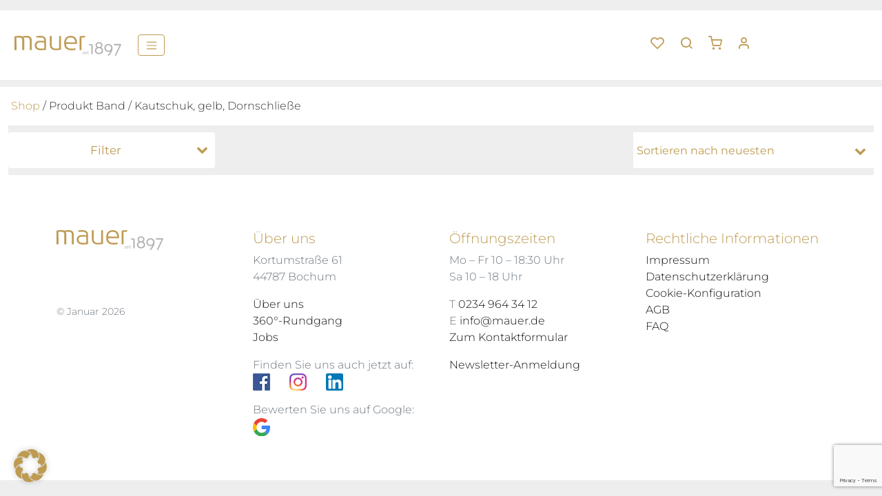

--- FILE ---
content_type: text/html; charset=UTF-8
request_url: https://www.mauer.de/band/kautschuk-gelb-dornschliesse/
body_size: 57438
content:
<!doctype html>
<html lang="de">
<head>
    <meta charset="UTF-8" />
    <meta name="viewport" content="width=device-width, initial-scale=1" />
    <link rel="preload" as="image" href="https://www.mauer.de/wp-content/themes/sthsthelse/assets/img/mauer.svg">
        				<script>document.documentElement.className = document.documentElement.className + ' yes-js js_active js'</script>
			<title>Kautschuk, gelb, Dornschließe Archive  | Juwelier Mauer Bochum</title>
<style type="text/css">div[id^="wpcf7-f86441"] button.cf7mls_next {   }div[id^="wpcf7-f86441"] button.cf7mls_back {   }div[id^="wpcf7-f86439"] button.cf7mls_next {   }div[id^="wpcf7-f86439"] button.cf7mls_back {   }div[id^="wpcf7-f77111"] button.cf7mls_next {   }div[id^="wpcf7-f77111"] button.cf7mls_back {   }div[id^="wpcf7-f67774"] button.cf7mls_next {   }div[id^="wpcf7-f67774"] button.cf7mls_back {   }div[id^="wpcf7-f67773"] button.cf7mls_next {   }div[id^="wpcf7-f67773"] button.cf7mls_back {   }div[id^="wpcf7-f7771"] button.cf7mls_next {   }div[id^="wpcf7-f7771"] button.cf7mls_back {   }div[id^="wpcf7-f163"] button.cf7mls_next {   }div[id^="wpcf7-f163"] button.cf7mls_back {   }</style><meta name="robots" content="index, follow, max-snippet:-1, max-image-preview:large, max-video-preview:-1">
<link rel="canonical" href="https://www.mauer.de/band/kautschuk-gelb-dornschliesse/">
<meta property="og:url" content="https://www.mauer.de/band/kautschuk-gelb-dornschliesse/">
<meta property="og:site_name" content="Juwelier Mauer Bochum">
<meta property="og:locale" content="de_DE">
<meta property="og:type" content="object">
<meta property="og:title" content="Kautschuk, gelb, Dornschließe Archive  | Juwelier Mauer Bochum">
<meta property="fb:pages" content="">
<meta property="fb:admins" content="">
<meta property="fb:app_id" content="">
<meta name="twitter:card" content="summary">
<meta name="twitter:title" content="Kautschuk, gelb, Dornschließe Archive  | Juwelier Mauer Bochum">
<link rel='dns-prefetch' href='//capi-automation.s3.us-east-2.amazonaws.com' />
<link rel='dns-prefetch' href='//www.googletagmanager.com' />
<script type="application/ld+json">{"@context":"https:\/\/schema.org","name":"Breadcrumb","@type":"BreadcrumbList","itemListElement":[{"@type":"ListItem","position":1,"item":{"@type":"WebPage","id":"https:\/\/www.mauer.de\/band\/kautschuk-gelb-dornschliesse\/#webpage","url":"https:\/\/www.mauer.de\/band\/kautschuk-gelb-dornschliesse\/","name":"Kautschuk, gelb, Dornschlie\u00dfe"}}]}</script>
<link rel="alternate" type="application/rss+xml" title="Juwelier Mauer Bochum &raquo; Band-Feed für Kautschuk, gelb, Dornschließe" href="https://www.mauer.de/band/kautschuk-gelb-dornschliesse/feed/" />
<style id='wp-img-auto-sizes-contain-inline-css' type='text/css'>
img:is([sizes=auto i],[sizes^="auto," i]){contain-intrinsic-size:3000px 1500px}
/*# sourceURL=wp-img-auto-sizes-contain-inline-css */
</style>
<link rel='stylesheet' id='font-awesome-5-css' href='https://www.mauer.de/wp-content/plugins/load-more-products-for-woocommerce/berocket/assets/css/fontawesome5.min.css?ver=6.9' type='text/css' media='all' />
<link rel='stylesheet' id='wp-block-library-css' href='https://www.mauer.de/wp-includes/css/dist/block-library/style.min.css?ver=6.9' type='text/css' media='all' />
<link rel='stylesheet' id='wc-blocks-style-css' href='https://www.mauer.de/wp-content/plugins/woocommerce/assets/client/blocks/wc-blocks.css?ver=wc-10.4.3' type='text/css' media='all' />
<style id='global-styles-inline-css' type='text/css'>
:root{--wp--preset--aspect-ratio--square: 1;--wp--preset--aspect-ratio--4-3: 4/3;--wp--preset--aspect-ratio--3-4: 3/4;--wp--preset--aspect-ratio--3-2: 3/2;--wp--preset--aspect-ratio--2-3: 2/3;--wp--preset--aspect-ratio--16-9: 16/9;--wp--preset--aspect-ratio--9-16: 9/16;--wp--preset--color--black: #000000;--wp--preset--color--cyan-bluish-gray: #abb8c3;--wp--preset--color--white: #ffffff;--wp--preset--color--pale-pink: #f78da7;--wp--preset--color--vivid-red: #cf2e2e;--wp--preset--color--luminous-vivid-orange: #ff6900;--wp--preset--color--luminous-vivid-amber: #fcb900;--wp--preset--color--light-green-cyan: #7bdcb5;--wp--preset--color--vivid-green-cyan: #00d084;--wp--preset--color--pale-cyan-blue: #8ed1fc;--wp--preset--color--vivid-cyan-blue: #0693e3;--wp--preset--color--vivid-purple: #9b51e0;--wp--preset--gradient--vivid-cyan-blue-to-vivid-purple: linear-gradient(135deg,rgb(6,147,227) 0%,rgb(155,81,224) 100%);--wp--preset--gradient--light-green-cyan-to-vivid-green-cyan: linear-gradient(135deg,rgb(122,220,180) 0%,rgb(0,208,130) 100%);--wp--preset--gradient--luminous-vivid-amber-to-luminous-vivid-orange: linear-gradient(135deg,rgb(252,185,0) 0%,rgb(255,105,0) 100%);--wp--preset--gradient--luminous-vivid-orange-to-vivid-red: linear-gradient(135deg,rgb(255,105,0) 0%,rgb(207,46,46) 100%);--wp--preset--gradient--very-light-gray-to-cyan-bluish-gray: linear-gradient(135deg,rgb(238,238,238) 0%,rgb(169,184,195) 100%);--wp--preset--gradient--cool-to-warm-spectrum: linear-gradient(135deg,rgb(74,234,220) 0%,rgb(151,120,209) 20%,rgb(207,42,186) 40%,rgb(238,44,130) 60%,rgb(251,105,98) 80%,rgb(254,248,76) 100%);--wp--preset--gradient--blush-light-purple: linear-gradient(135deg,rgb(255,206,236) 0%,rgb(152,150,240) 100%);--wp--preset--gradient--blush-bordeaux: linear-gradient(135deg,rgb(254,205,165) 0%,rgb(254,45,45) 50%,rgb(107,0,62) 100%);--wp--preset--gradient--luminous-dusk: linear-gradient(135deg,rgb(255,203,112) 0%,rgb(199,81,192) 50%,rgb(65,88,208) 100%);--wp--preset--gradient--pale-ocean: linear-gradient(135deg,rgb(255,245,203) 0%,rgb(182,227,212) 50%,rgb(51,167,181) 100%);--wp--preset--gradient--electric-grass: linear-gradient(135deg,rgb(202,248,128) 0%,rgb(113,206,126) 100%);--wp--preset--gradient--midnight: linear-gradient(135deg,rgb(2,3,129) 0%,rgb(40,116,252) 100%);--wp--preset--font-size--small: 13px;--wp--preset--font-size--medium: 20px;--wp--preset--font-size--large: 36px;--wp--preset--font-size--x-large: 42px;--wp--preset--spacing--20: 0.44rem;--wp--preset--spacing--30: 0.67rem;--wp--preset--spacing--40: 1rem;--wp--preset--spacing--50: 1.5rem;--wp--preset--spacing--60: 2.25rem;--wp--preset--spacing--70: 3.38rem;--wp--preset--spacing--80: 5.06rem;--wp--preset--shadow--natural: 6px 6px 9px rgba(0, 0, 0, 0.2);--wp--preset--shadow--deep: 12px 12px 50px rgba(0, 0, 0, 0.4);--wp--preset--shadow--sharp: 6px 6px 0px rgba(0, 0, 0, 0.2);--wp--preset--shadow--outlined: 6px 6px 0px -3px rgb(255, 255, 255), 6px 6px rgb(0, 0, 0);--wp--preset--shadow--crisp: 6px 6px 0px rgb(0, 0, 0);}:where(.is-layout-flex){gap: 0.5em;}:where(.is-layout-grid){gap: 0.5em;}body .is-layout-flex{display: flex;}.is-layout-flex{flex-wrap: wrap;align-items: center;}.is-layout-flex > :is(*, div){margin: 0;}body .is-layout-grid{display: grid;}.is-layout-grid > :is(*, div){margin: 0;}:where(.wp-block-columns.is-layout-flex){gap: 2em;}:where(.wp-block-columns.is-layout-grid){gap: 2em;}:where(.wp-block-post-template.is-layout-flex){gap: 1.25em;}:where(.wp-block-post-template.is-layout-grid){gap: 1.25em;}.has-black-color{color: var(--wp--preset--color--black) !important;}.has-cyan-bluish-gray-color{color: var(--wp--preset--color--cyan-bluish-gray) !important;}.has-white-color{color: var(--wp--preset--color--white) !important;}.has-pale-pink-color{color: var(--wp--preset--color--pale-pink) !important;}.has-vivid-red-color{color: var(--wp--preset--color--vivid-red) !important;}.has-luminous-vivid-orange-color{color: var(--wp--preset--color--luminous-vivid-orange) !important;}.has-luminous-vivid-amber-color{color: var(--wp--preset--color--luminous-vivid-amber) !important;}.has-light-green-cyan-color{color: var(--wp--preset--color--light-green-cyan) !important;}.has-vivid-green-cyan-color{color: var(--wp--preset--color--vivid-green-cyan) !important;}.has-pale-cyan-blue-color{color: var(--wp--preset--color--pale-cyan-blue) !important;}.has-vivid-cyan-blue-color{color: var(--wp--preset--color--vivid-cyan-blue) !important;}.has-vivid-purple-color{color: var(--wp--preset--color--vivid-purple) !important;}.has-black-background-color{background-color: var(--wp--preset--color--black) !important;}.has-cyan-bluish-gray-background-color{background-color: var(--wp--preset--color--cyan-bluish-gray) !important;}.has-white-background-color{background-color: var(--wp--preset--color--white) !important;}.has-pale-pink-background-color{background-color: var(--wp--preset--color--pale-pink) !important;}.has-vivid-red-background-color{background-color: var(--wp--preset--color--vivid-red) !important;}.has-luminous-vivid-orange-background-color{background-color: var(--wp--preset--color--luminous-vivid-orange) !important;}.has-luminous-vivid-amber-background-color{background-color: var(--wp--preset--color--luminous-vivid-amber) !important;}.has-light-green-cyan-background-color{background-color: var(--wp--preset--color--light-green-cyan) !important;}.has-vivid-green-cyan-background-color{background-color: var(--wp--preset--color--vivid-green-cyan) !important;}.has-pale-cyan-blue-background-color{background-color: var(--wp--preset--color--pale-cyan-blue) !important;}.has-vivid-cyan-blue-background-color{background-color: var(--wp--preset--color--vivid-cyan-blue) !important;}.has-vivid-purple-background-color{background-color: var(--wp--preset--color--vivid-purple) !important;}.has-black-border-color{border-color: var(--wp--preset--color--black) !important;}.has-cyan-bluish-gray-border-color{border-color: var(--wp--preset--color--cyan-bluish-gray) !important;}.has-white-border-color{border-color: var(--wp--preset--color--white) !important;}.has-pale-pink-border-color{border-color: var(--wp--preset--color--pale-pink) !important;}.has-vivid-red-border-color{border-color: var(--wp--preset--color--vivid-red) !important;}.has-luminous-vivid-orange-border-color{border-color: var(--wp--preset--color--luminous-vivid-orange) !important;}.has-luminous-vivid-amber-border-color{border-color: var(--wp--preset--color--luminous-vivid-amber) !important;}.has-light-green-cyan-border-color{border-color: var(--wp--preset--color--light-green-cyan) !important;}.has-vivid-green-cyan-border-color{border-color: var(--wp--preset--color--vivid-green-cyan) !important;}.has-pale-cyan-blue-border-color{border-color: var(--wp--preset--color--pale-cyan-blue) !important;}.has-vivid-cyan-blue-border-color{border-color: var(--wp--preset--color--vivid-cyan-blue) !important;}.has-vivid-purple-border-color{border-color: var(--wp--preset--color--vivid-purple) !important;}.has-vivid-cyan-blue-to-vivid-purple-gradient-background{background: var(--wp--preset--gradient--vivid-cyan-blue-to-vivid-purple) !important;}.has-light-green-cyan-to-vivid-green-cyan-gradient-background{background: var(--wp--preset--gradient--light-green-cyan-to-vivid-green-cyan) !important;}.has-luminous-vivid-amber-to-luminous-vivid-orange-gradient-background{background: var(--wp--preset--gradient--luminous-vivid-amber-to-luminous-vivid-orange) !important;}.has-luminous-vivid-orange-to-vivid-red-gradient-background{background: var(--wp--preset--gradient--luminous-vivid-orange-to-vivid-red) !important;}.has-very-light-gray-to-cyan-bluish-gray-gradient-background{background: var(--wp--preset--gradient--very-light-gray-to-cyan-bluish-gray) !important;}.has-cool-to-warm-spectrum-gradient-background{background: var(--wp--preset--gradient--cool-to-warm-spectrum) !important;}.has-blush-light-purple-gradient-background{background: var(--wp--preset--gradient--blush-light-purple) !important;}.has-blush-bordeaux-gradient-background{background: var(--wp--preset--gradient--blush-bordeaux) !important;}.has-luminous-dusk-gradient-background{background: var(--wp--preset--gradient--luminous-dusk) !important;}.has-pale-ocean-gradient-background{background: var(--wp--preset--gradient--pale-ocean) !important;}.has-electric-grass-gradient-background{background: var(--wp--preset--gradient--electric-grass) !important;}.has-midnight-gradient-background{background: var(--wp--preset--gradient--midnight) !important;}.has-small-font-size{font-size: var(--wp--preset--font-size--small) !important;}.has-medium-font-size{font-size: var(--wp--preset--font-size--medium) !important;}.has-large-font-size{font-size: var(--wp--preset--font-size--large) !important;}.has-x-large-font-size{font-size: var(--wp--preset--font-size--x-large) !important;}
/*# sourceURL=global-styles-inline-css */
</style>

<style id='classic-theme-styles-inline-css' type='text/css'>
/*! This file is auto-generated */
.wp-block-button__link{color:#fff;background-color:#32373c;border-radius:9999px;box-shadow:none;text-decoration:none;padding:calc(.667em + 2px) calc(1.333em + 2px);font-size:1.125em}.wp-block-file__button{background:#32373c;color:#fff;text-decoration:none}
/*# sourceURL=/wp-includes/css/classic-themes.min.css */
</style>
<link rel='stylesheet' id='awsm-jobs-general-css' href='https://www.mauer.de/wp-content/plugins/wp-job-openings/assets/css/general.min.css?ver=3.5.4' type='text/css' media='all' />
<link rel='stylesheet' id='awsm-jobs-style-css' href='https://www.mauer.de/wp-content/plugins/wp-job-openings/assets/css/style.min.css?ver=3.5.4' type='text/css' media='all' />
<link rel='stylesheet' id='contact-form-7-css' href='https://www.mauer.de/wp-content/plugins/contact-form-7/includes/css/styles.css?ver=6.1.4' type='text/css' media='all' />
<link rel='stylesheet' id='cf7msm_styles-css' href='https://www.mauer.de/wp-content/plugins/contact-form-7-multi-step-module/resources/cf7msm.css?ver=4.5' type='text/css' media='all' />
<link rel='stylesheet' id='cf7mls-css' href='https://www.mauer.de/wp-content/plugins/cf7-multi-step/assets/frontend/css/cf7mls.css?ver=2.7.9' type='text/css' media='all' />
<link rel='stylesheet' id='cf7mls_animate-css' href='https://www.mauer.de/wp-content/plugins/cf7-multi-step/assets/frontend/animate/animate.min.css?ver=2.7.9' type='text/css' media='all' />
<link rel='stylesheet' id='woocommerce-layout-css' href='https://www.mauer.de/wp-content/plugins/woocommerce/assets/css/woocommerce-layout.css?ver=10.4.3' type='text/css' media='all' />
<link rel='stylesheet' id='woocommerce-smallscreen-css' href='https://www.mauer.de/wp-content/plugins/woocommerce/assets/css/woocommerce-smallscreen.css?ver=10.4.3' type='text/css' media='only screen and (max-width: 768px)' />
<link rel='stylesheet' id='woocommerce-general-css' href='https://www.mauer.de/wp-content/plugins/woocommerce/assets/css/woocommerce.css?ver=10.4.3' type='text/css' media='all' />
<style id='woocommerce-inline-inline-css' type='text/css'>
.woocommerce form .form-row .required { visibility: visible; }
/*# sourceURL=woocommerce-inline-inline-css */
</style>
<link rel='stylesheet' id='jquery-selectBox-css' href='https://www.mauer.de/wp-content/plugins/yith-woocommerce-wishlist/assets/css/jquery.selectBox.css?ver=1.2.0' type='text/css' media='all' />
<link rel='stylesheet' id='woocommerce_prettyPhoto_css-css' href='//www.mauer.de/wp-content/plugins/woocommerce/assets/css/prettyPhoto.css?ver=3.1.6' type='text/css' media='all' />
<link rel='stylesheet' id='yith-wcwl-main-css' href='https://www.mauer.de/wp-content/plugins/yith-woocommerce-wishlist/assets/css/style.css?ver=4.11.0' type='text/css' media='all' />
<style id='yith-wcwl-main-inline-css' type='text/css'>
 :root { --color-add-to-wishlist-background: #333333; --color-add-to-wishlist-text: #FFFFFF; --color-add-to-wishlist-border: #333333; --color-add-to-wishlist-background-hover: #333333; --color-add-to-wishlist-text-hover: #FFFFFF; --color-add-to-wishlist-border-hover: #333333; --rounded-corners-radius: 16px; --color-add-to-cart-background: #333333; --color-add-to-cart-text: #FFFFFF; --color-add-to-cart-border: #333333; --color-add-to-cart-background-hover: #4F4F4F; --color-add-to-cart-text-hover: #FFFFFF; --color-add-to-cart-border-hover: #4F4F4F; --add-to-cart-rounded-corners-radius: 16px; --color-button-style-1-background: #333333; --color-button-style-1-text: #FFFFFF; --color-button-style-1-border: #333333; --color-button-style-1-background-hover: #4F4F4F; --color-button-style-1-text-hover: #FFFFFF; --color-button-style-1-border-hover: #4F4F4F; --color-button-style-2-background: #333333; --color-button-style-2-text: #FFFFFF; --color-button-style-2-border: #333333; --color-button-style-2-background-hover: #4F4F4F; --color-button-style-2-text-hover: #FFFFFF; --color-button-style-2-border-hover: #4F4F4F; --color-wishlist-table-background: #FFFFFF; --color-wishlist-table-text: #6d6c6c; --color-wishlist-table-border: #FFFFFF; --color-headers-background: #F4F4F4; --color-share-button-color: #FFFFFF; --color-share-button-color-hover: #FFFFFF; --color-fb-button-background: #39599E; --color-fb-button-background-hover: #595A5A; --color-tw-button-background: #45AFE2; --color-tw-button-background-hover: #595A5A; --color-pr-button-background: #AB2E31; --color-pr-button-background-hover: #595A5A; --color-em-button-background: #FBB102; --color-em-button-background-hover: #595A5A; --color-wa-button-background: #00A901; --color-wa-button-background-hover: #595A5A; --feedback-duration: 3s } 
 :root { --color-add-to-wishlist-background: #333333; --color-add-to-wishlist-text: #FFFFFF; --color-add-to-wishlist-border: #333333; --color-add-to-wishlist-background-hover: #333333; --color-add-to-wishlist-text-hover: #FFFFFF; --color-add-to-wishlist-border-hover: #333333; --rounded-corners-radius: 16px; --color-add-to-cart-background: #333333; --color-add-to-cart-text: #FFFFFF; --color-add-to-cart-border: #333333; --color-add-to-cart-background-hover: #4F4F4F; --color-add-to-cart-text-hover: #FFFFFF; --color-add-to-cart-border-hover: #4F4F4F; --add-to-cart-rounded-corners-radius: 16px; --color-button-style-1-background: #333333; --color-button-style-1-text: #FFFFFF; --color-button-style-1-border: #333333; --color-button-style-1-background-hover: #4F4F4F; --color-button-style-1-text-hover: #FFFFFF; --color-button-style-1-border-hover: #4F4F4F; --color-button-style-2-background: #333333; --color-button-style-2-text: #FFFFFF; --color-button-style-2-border: #333333; --color-button-style-2-background-hover: #4F4F4F; --color-button-style-2-text-hover: #FFFFFF; --color-button-style-2-border-hover: #4F4F4F; --color-wishlist-table-background: #FFFFFF; --color-wishlist-table-text: #6d6c6c; --color-wishlist-table-border: #FFFFFF; --color-headers-background: #F4F4F4; --color-share-button-color: #FFFFFF; --color-share-button-color-hover: #FFFFFF; --color-fb-button-background: #39599E; --color-fb-button-background-hover: #595A5A; --color-tw-button-background: #45AFE2; --color-tw-button-background-hover: #595A5A; --color-pr-button-background: #AB2E31; --color-pr-button-background-hover: #595A5A; --color-em-button-background: #FBB102; --color-em-button-background-hover: #595A5A; --color-wa-button-background: #00A901; --color-wa-button-background-hover: #595A5A; --feedback-duration: 3s } 
/*# sourceURL=yith-wcwl-main-inline-css */
</style>
<link rel='stylesheet' id='slickcss-css' href='https://www.mauer.de/wp-content/themes/sthsthelse/assets/css/slick.css?ver=6.9' type='text/css' media='all' />
<link rel='stylesheet' id='sthsth-css' href='https://www.mauer.de/wp-content/themes/sthsthelse/assets/css/style.min.css?ver=1754484373' type='text/css' media='all' />
<link rel='stylesheet' id='fixescss-css' href='https://www.mauer.de/wp-content/themes/sthsthelse/assets/css/fixes.css?ver=1.0.0' type='text/css' media='all' />
<link rel='stylesheet' id='borlabs-cookie-custom-css' href='https://www.mauer.de/wp-content/cache/borlabs-cookie/1/borlabs-cookie-1-de.css?ver=3.3.23-24' type='text/css' media='all' />
<link rel='stylesheet' id='searchwp-live-search-css' href='https://www.mauer.de/wp-content/plugins/searchwp-live-ajax-search/assets/styles/style.min.css?ver=1.8.7' type='text/css' media='all' />
<style id='searchwp-live-search-inline-css' type='text/css'>
.searchwp-live-search-result .searchwp-live-search-result--title a {
  font-size: 16px;
}
.searchwp-live-search-result .searchwp-live-search-result--price {
  font-size: 14px;
}
.searchwp-live-search-result .searchwp-live-search-result--add-to-cart .button {
  font-size: 14px;
}

/*# sourceURL=searchwp-live-search-inline-css */
</style>
<link rel='stylesheet' id='woocommerce-gzd-layout-css' href='https://www.mauer.de/wp-content/plugins/woocommerce-germanized/build/static/layout-styles.css?ver=3.20.4' type='text/css' media='all' />
<style id='woocommerce-gzd-layout-inline-css' type='text/css'>
.woocommerce-checkout .shop_table { background-color: #eeeeee; } .product p.deposit-packaging-type { font-size: 1.25em !important; } p.woocommerce-shipping-destination { display: none; }
                .wc-gzd-nutri-score-value-a {
                    background: url(https://www.mauer.de/wp-content/plugins/woocommerce-germanized/assets/images/nutri-score-a.svg) no-repeat;
                }
                .wc-gzd-nutri-score-value-b {
                    background: url(https://www.mauer.de/wp-content/plugins/woocommerce-germanized/assets/images/nutri-score-b.svg) no-repeat;
                }
                .wc-gzd-nutri-score-value-c {
                    background: url(https://www.mauer.de/wp-content/plugins/woocommerce-germanized/assets/images/nutri-score-c.svg) no-repeat;
                }
                .wc-gzd-nutri-score-value-d {
                    background: url(https://www.mauer.de/wp-content/plugins/woocommerce-germanized/assets/images/nutri-score-d.svg) no-repeat;
                }
                .wc-gzd-nutri-score-value-e {
                    background: url(https://www.mauer.de/wp-content/plugins/woocommerce-germanized/assets/images/nutri-score-e.svg) no-repeat;
                }
            
/*# sourceURL=woocommerce-gzd-layout-inline-css */
</style>
<script type="text/javascript" src="https://www.mauer.de/wp-includes/js/jquery/jquery.min.js?ver=3.7.1" id="jquery-core-js"></script>
<script type="text/javascript" src="https://www.mauer.de/wp-includes/js/jquery/jquery-migrate.min.js?ver=3.4.1" id="jquery-migrate-js"></script>
<script type="text/javascript" id="jquery-js-after">
/* <![CDATA[ */
if (typeof (window.wpfReadyList) == "undefined") {
			var v = jQuery.fn.jquery;
			if (v && parseInt(v) >= 3 && window.self === window.top) {
				var readyList=[];
				window.originalReadyMethod = jQuery.fn.ready;
				jQuery.fn.ready = function(){
					if(arguments.length && arguments.length > 0 && typeof arguments[0] === "function") {
						readyList.push({"c": this, "a": arguments});
					}
					return window.originalReadyMethod.apply( this, arguments );
				};
				window.wpfReadyList = readyList;
			}}
//# sourceURL=jquery-js-after
/* ]]> */
</script>
<script type="text/javascript" src="https://www.mauer.de/wp-content/plugins/woocommerce/assets/js/jquery-blockui/jquery.blockUI.min.js?ver=2.7.0-wc.10.4.3" id="wc-jquery-blockui-js" defer="defer" data-wp-strategy="defer"></script>
<script type="text/javascript" id="wc-add-to-cart-js-extra">
/* <![CDATA[ */
var wc_add_to_cart_params = {"ajax_url":"/wp-admin/admin-ajax.php","wc_ajax_url":"/?wc-ajax=%%endpoint%%","i18n_view_cart":"Warenkorb anzeigen","cart_url":"https://www.mauer.de/warenkorb/","is_cart":"","cart_redirect_after_add":"no"};
//# sourceURL=wc-add-to-cart-js-extra
/* ]]> */
</script>
<script type="text/javascript" src="https://www.mauer.de/wp-content/plugins/woocommerce/assets/js/frontend/add-to-cart.min.js?ver=10.4.3" id="wc-add-to-cart-js" defer="defer" data-wp-strategy="defer"></script>
<script type="text/javascript" src="https://www.mauer.de/wp-content/plugins/woocommerce/assets/js/js-cookie/js.cookie.min.js?ver=2.1.4-wc.10.4.3" id="wc-js-cookie-js" defer="defer" data-wp-strategy="defer"></script>
<script type="text/javascript" id="woocommerce-js-extra">
/* <![CDATA[ */
var woocommerce_params = {"ajax_url":"/wp-admin/admin-ajax.php","wc_ajax_url":"/?wc-ajax=%%endpoint%%","i18n_password_show":"Passwort anzeigen","i18n_password_hide":"Passwort ausblenden"};
//# sourceURL=woocommerce-js-extra
/* ]]> */
</script>
<script type="text/javascript" src="https://www.mauer.de/wp-content/plugins/woocommerce/assets/js/frontend/woocommerce.min.js?ver=10.4.3" id="woocommerce-js" defer="defer" data-wp-strategy="defer"></script>
<script data-no-optimize="1" data-no-minify="1" data-cfasync="false" type="text/javascript" src="https://www.mauer.de/wp-content/cache/borlabs-cookie/1/borlabs-cookie-config-de.json.js?ver=3.3.23-64" id="borlabs-cookie-config-js"></script>

<!-- Google tag (gtag.js) snippet added by Site Kit -->
<!-- Google Analytics snippet added by Site Kit -->
<script type="text/javascript" src="https://www.googletagmanager.com/gtag/js?id=G-J5H4TGV5C3" id="google_gtagjs-js" async></script>
<script type="text/javascript" id="google_gtagjs-js-after">
/* <![CDATA[ */
window.dataLayer = window.dataLayer || [];function gtag(){dataLayer.push(arguments);}
gtag("set","linker",{"domains":["www.mauer.de"]});
gtag("js", new Date());
gtag("set", "developer_id.dZTNiMT", true);
gtag("config", "G-J5H4TGV5C3");
//# sourceURL=google_gtagjs-js-after
/* ]]> */
</script>
<link rel="https://api.w.org/" href="https://www.mauer.de/wp-json/" /><link rel="EditURI" type="application/rsd+xml" title="RSD" href="https://www.mauer.de/xmlrpc.php?rsd" />
<meta name="generator" content="WordPress 6.9" />
<meta name="generator" content="Site Kit by Google 1.168.0" /><style></style><style>
                .lmp_load_more_button.br_lmp_button_settings .lmp_button:hover {
                    background-color: #9999ff!important;
                    color: #111111!important;
                }
                .lmp_load_more_button.br_lmp_prev_settings .lmp_button:hover {
                    background-color: #9999ff!important;
                    color: #111111!important;
                }li.product.lazy, .berocket_lgv_additional_data.lazy{opacity:0;}</style><!-- Google site verification - Google for WooCommerce -->
<meta name="google-site-verification" content="OSw-9to8GxviU-YdUs8eC7yUU5A2C4bRxOHztSKMkGM" />
	<noscript><style>.woocommerce-product-gallery{ opacity: 1 !important; }</style></noscript>
	<script>
   console.log('Fallback-Code')
   var rlx_content = false;

   console.log(!window.BorlabsCookie	)	
	
  // console.log(window.BorlabsCookie.Consents.hasConsent('rlx-consent'));	
  // console.log(rlx_content)	
</script>			<script  type="text/javascript">
				!function(f,b,e,v,n,t,s){if(f.fbq)return;n=f.fbq=function(){n.callMethod?
					n.callMethod.apply(n,arguments):n.queue.push(arguments)};if(!f._fbq)f._fbq=n;
					n.push=n;n.loaded=!0;n.version='2.0';n.queue=[];t=b.createElement(e);t.async=!0;
					t.src=v;s=b.getElementsByTagName(e)[0];s.parentNode.insertBefore(t,s)}(window,
					document,'script','https://connect.facebook.net/en_US/fbevents.js');
			</script>
			<!-- WooCommerce Facebook Integration Begin -->
			<script  type="text/javascript">

				fbq('init', '1115766989633458', {}, {
    "agent": "woocommerce_0-10.4.3-3.5.15"
});

				document.addEventListener( 'DOMContentLoaded', function() {
					// Insert placeholder for events injected when a product is added to the cart through AJAX.
					document.body.insertAdjacentHTML( 'beforeend', '<div class=\"wc-facebook-pixel-event-placeholder\"></div>' );
				}, false );

			</script>
			<!-- WooCommerce Facebook Integration End -->
			<style>.breadcrumb {list-style:none;margin:0;padding-inline-start:0;}.breadcrumb li {margin:0;display:inline-block;position:relative;}.breadcrumb li::after{content:' » ';margin-left:5px;margin-right:5px;}.breadcrumb li:last-child::after{display:none}</style><link rel="icon" href="https://www.mauer.de/wp-content/uploads/2022/09/cropped-MB_websiteicon-32x32.jpg" sizes="32x32" />
<link rel="icon" href="https://www.mauer.de/wp-content/uploads/2022/09/cropped-MB_websiteicon-192x192.jpg" sizes="192x192" />
<link rel="apple-touch-icon" href="https://www.mauer.de/wp-content/uploads/2022/09/cropped-MB_websiteicon-180x180.jpg" />
<meta name="msapplication-TileImage" content="https://www.mauer.de/wp-content/uploads/2022/09/cropped-MB_websiteicon-270x270.jpg" />
		<style type="text/css" id="wp-custom-css">
			.mbox.product a:hover .overlay, .mbox.product a:hover .textlay {

  width: 100%;
}



.rlx-container .navbar-brand img {
	max-width:150px
}


@media (max-width:1199px) {
	
	#rlxNavbar .nav-link {
		
		width: 100%;
		display:block
	}
	
}


select {
 
  background-color: #fff;
  width:100%;
 
}


#rlx-cancel {
	background-color:#fff;
	display: inline-block;
	border:none;
	height:40px;
	margin-right:20px;
}


textarea.wpcf7-textarea {
	width:100%;
	padding:5px;
}


.rlx-container .carousel .carousel-indicators button.active {
  background-color: var(--rlx-green);
}
.rlx-container .carousel .carousel-indicators button {
  background-color: var(--rlx-grey);
  opacity: 1;
  width: 80px;
}

.tudor-container h3 {
	text-transform:uppercase;
	font-weight:700;
	font-size:20px;
	color:#c73f41;
	
	}


.tudor-container h1, .tudor-container h2 {
	text-transform:uppercase;
	font-weight:700;
	
	color:#0b0b0b;
	}


.tudor-container-inner{
	
	max-width:1200px;

  padding:50px;
	margin:0 auto
}

@media (max-width:600px) {
	.tudor-container-inner{
		padding:25px 10px;
	}
	
}



.tudor-container .container-sm {
	
	max-width:800px
	
}



  .tudor-text-banner {
        position:relative;
        margin-bottom:25%;


    }

    .tudor-text-banner img  {
        position:absolute;
        left:0;
        top:0;
        z-index:1;
    }

    .tudor-text-banner p  {
        position:absolute;
        left:0;
        top:0;
        z-index:2;
        font-size:12px;
        color:#fff;
        font-weight:bold;
		padding:4% 4% 0 4%;
        text-align: center;
		
    }


@media (min-width:600px) AND (max-width:991px) {
	
	.tudor-text-banner p  {
		font-size:20px;
		padding:8% 9% 0 9%;
	}
}





@media (min-width:992px) {
	
	.tudor-text-banner p  {
		font-size:30px;
		padding:8% 9% 0 9%;
	}
}







.term-description {
	padding:2rem 0 1rem 0;
}



@media (max-width:767px) {
	
	 .woocommerce-page div.product div.summary ,
	
	.woocommerce-page div.product div.images {
		
		float:none;
		width:100%
		
	}
	
	
}

footer p 
{
	color:#6c757d;
}


footer a {
	color:#111
}

/*
.mbox.product a:hover .overlay, .mbox.product a:hover .textlay {
  width: 110%;
}
*/





@media (max-width:767px) {
	
	
	.mbox { height:360px}
	
	
	
	
}

@media (max-width:500px) {
	
	
	.mbox { height:300px}
	
	
	
	
}


@media (min-width:768px) {
	
	
	.mbox { height:300px}
	
	
	
	
}


@media (min-width:1060px) {
	
	
	.mbox { height:360px}
	
	
	
	
}
	
	


.sthsth-search-form {

    position:absolute;
    width:100%;
    left:0;
    top:0px;
    background:#be9b53;
    height:60px;
    padding:14px;
    display:none;

}


.sthsth-search-form #s {

   padding: 0 20px;
    border: 1px solid #b2b2b2;
}

.sthsth-search-form #searchsubmit {

    border: 1px solid #b2b2b2;
    background:#b2b2b2;
    color:#fff;
    padding:0 20px;

}

body.search .container-sm,
body.page-template-default .container-sm {
    padding:1.5em 1em;
}




.mbox.product  .overlay {

   opacity:1;
   background:#2a3d45;
}




.img-center {
	
	 display:block;
	 margin:0 auto;
	
}

.mbox .overlay {
width: 100%;
height: 100%;
margin-left: 0em;
margin-top: 0em;
}


#mauerLogoCarousel .carousel-indicators button {
	background-color:#000
}



#mauerLogoCarousel .carousel-item {

 
  height: 180px;
	
}


img.brand {
    max-width:200px;

}


.mbox {
	
	height:auto !important
	
}


.mbox .overlay {
    width: 100%;
    height: 100%;
    margin-left: 0em;
    margin-top: 0em;
    opacity: 1;
    background: #2a3d45;;
    z-index: 10;

    display:none !important;

    position: absolute;
}

.mbox a:hover .overlay {
    display:flex !important;
}


.woocommerce div.product div.images .flex-control-thumbs li {
  /*width: auto;*/
	border:1px solid #eee;
	width:24%;
	margin-right:1%;
	margin-bottom:.5rem;
}
.woocommerce div.product div.images .flex-viewport {
	margin-bottom:.5rem;
}

	.catalog_page_no_logo  {
		
		margin-top:15px;
	}
	
.wpfMainWrapper {
  
  z-index: 100;
}


.filter-col {
	width:100.7% !important;
	  padding: 10px 0 0 0;
  margin-left: -0.35%;
}



.mbox .overlay {
    width: 100%;
    height: 100%;
    margin-left: 0em;
    margin-top: 0em;
    opacity: 1;
    background: #2a3d45;;
    z-index: 10;
    display:flex !important;
    position: absolute;
		    min-height:280px;
}

.mbox.product a {
		    min-height:280px;
}	





.mbox .overlay-dont {
        display:flex !important;
    }


@media (hover: hover) {
	
    .mbox .overlay-do {
        display:none !important;
    }

    .mbox a:hover .overlay-do {
        display:flex !important;
    }
}

/*
.mbox .overlay-dont {
        position:static;
					    min-height:280px;

    }
*/

@media (max-width:767px) {
    .mbox .overlay {
        position:static;
			/*min-height:280px;*/
			min-height:auto;

    }
	
	.mbox.product a {

  display:block;

}

}


.logobox img {
    width: 120px;
    margin: 0 auto;
    height:auto;
    display:block;
}

.logobox {
    max-width:180px;
	  overflow:hidden;
}

.logobox  a {
    display:block;
	  transition: transform .2s; 
}


.logobox a:hover {
	transform: scale(1.4);
}


.offcanvas-body .icon-nav {
  
  bottom: auto;
	padding:0
 
}
@media(max-width:767px) {
	.filter-col > div > div {
		width:100%
}
.filter-col {
	max-height:134px !important
}
.woocommerce-ordering,
.wfpHideButton {
	max-width:100% !important;
	width:100% !important
}

.woocommerce .woocommerce-ordering, .woocommerce-page .woocommerce-ordering {
	clear:both;
	margin-top:10px
}


}



div.offcanvas-search {
   margin-top:50px;
		 
}

.offcanvas-search #searchform #s
{
 border: 1px solid #be9b53;

}



#searchsubmit {

   background:#be9b53;
   color:#fff;
	 border:1px solid #be9b53;
}



.item-count {

    min-width:20px;
    height:20px;
    background:#be9b53;
    color:#fff;
    font-weight:bold;
    display:inline-block;
    border-radius: 10px;
    text-align:center;
    font-size:12px;
    line-height:17px;
    font-weight:bold;
    padding-left:5px;
    padding-right:5px;
    position: absolute;
}

.icon-shopping-cart.full {
    position:relative;
}

.icon-shopping-cart.full .item-count {
    top:-12px;
    left:20px;
}


.woocommerce ul.products span.onsale {
  
  color:#800;		
	
	font-size:1.5em;
  line-height:170%;
	right:15% !important;
	top:20px !important;
}



span.onsale {
	background:transparent !important;
	padding:0 !important;
	min-width:auto !important;
		min-height:auto !important;

}


.page-template-default .container-sm {
	max-width:800px
}

.page-template-default .container-lg {
	max-width:1200px
}

.woocommerce-account .woocommerce-MyAccount-navigation {

  width: 100% !important;
	float:none;
}

.woocommerce-account .woocommerce-MyAccount-content {

  width: 100%  !important;
	float:none;
}


.mbox p {
	
	color:#fff;
	
}



.single-product .stock-row .icon-shopping-bag {
 
  padding-top: 4px;
  display: inline-block;
  padding-right: 5px;
}


.single-product section.related.products {
	
 margin-top:4em;
	
}

@media (max-width:575px) {
	.brand-logo-col {
		
		text-align:center
		
}
	.brand-logo-col img {
		display:block;
		margin:0 auto
	}
	
}

.product_meta span.tagged_as {
	display:none;
}

.wishlist_table tr td {
	
	text-align:left
	
}

@media (max-width:600px) {
.woocommerce-page .woocommerce-message .button {
	float:none;
	margin-bottom:10px;
	
}}

    #moMauerLogoCarousel {
      display:none; 
			max-width:400px;
			margin:0 auto;
    }


#MauerLogoCarousel .carousel-inner {
	
	margin-left:100px;
	margin-left:100px;
}



#moMauerLogoCarousel .carousel-inner {
	
	margin-left:30px;
	margin-left:30px;
}


    .carousel-item {
        max-height: none !important;
    }

    #MauerLogoCarousel img,
    #moMauerLogoCarousel img {
     
        max-width:160px;
        width:100%;
    }


    @media (max-width:767px) {

        #moMauerLogoCarousel {
            display:block;
        }

        #MauerLogoCarousel {
            display:none;
        }

    }


.carousel-control-next-icon {
  background-image: url("data:image/svg+xml,%3csvg xmlns='http://www.w3.org/2000/svg' viewBox='0 0 16 16' fill='%23000'%3e%3cpath d='M4.646 1.646a.5.5 0 0 1 .708 0l6 6a.5.5 0 0 1 0 .708l-6 6a.5.5 0 0 1-.708-.708L10.293 8 4.646 2.354a.5.5 0 0 1 0-.708z'/%3e%3c/svg%3e");
}

.carousel-control-prev-icon {
  background-image: url("data:image/svg+xml,%3csvg xmlns='http://www.w3.org/2000/svg' viewBox='0 0 16 16' fill='%23000'%3e%3cpath d='M11.354 1.646a.5.5 0 0 1 0 .708L5.707 8l5.647 5.646a.5.5 0 0 1-.708.708l-6-6a.5.5 0 0 1 0-.708l6-6a.5.5 0 0 1 .708 0z'/%3e%3c/svg%3e");
}



.wpcf7-form label {
	display:block;
}

.wpcf7-form input[type=text],
.wpcf7-form input[type=email]

{
	width:100%;
}



#mailpoet_form_1 {
	width:100% !important;
}

#mailpoet_submit {
	max-width:200px !important;
	background:red !important;
}


.m-header {
	
	padding:16px;
	
}


#MauerLogoCarousel {
  overflow:hidden;
}

#MauerLogoCarousel img {
	margin:0 15px;
}


.products .product .add_to_cart_button {
   display:none;
}


.woocommerce table.shop_attributes th {
  font-weight:300;
}


.woocommerce table.shop_attributes td {
   font-style:normal
}


.product .product_meta {
  margin-top: 0em;
}

.sku_wrapper {
  margin-top:1.3em
}

.mbox  {
  background:#fff;
}

.mbox picture  {
   margin: auto
}

/*
.woocommerce ul.products li.product a img {
	width:80%;
	margin: 0 auto;
	
}*/

/*
.woocommerce ul.products li.product a img {
	width:auto
}*/

@media (min-width:768px){

.woocommerce #content div.product div.images, .woocommerce div.product div.images, .woocommerce-page #content div.product div.images, .woocommerce-page div.product div.images {
	width: 59%;
}
	}
	

#coupon_code {
width: 140px;
}

.black-container {
  background: #000;
}


.black-container h1,
.black-container .h1,
.black-container h2,
.black-container .h2,
.black-container h3,
.black-container .h3,
.black-container p {
 color:#fff
}



.ratio {
	background: #ccc
	} 

.ratio ._brlbs-cb-youtube {
  padding-top:11%
}




.mbox picture {
  margin: auto
}



.single-product .img-fluid {
  height:auto;
  width:auto;
  max-height: none;
}


@media (min-width:768px) AND (max-width: 820px) {
  .mbox {
    height:200px !important;
  }

  .single-product .img-fluid {
    max-height:170px !important;
  }
}

@media (min-width:821px) AND (max-width: 899px) {
  .mbox {
    height:218px !important;
  }

  .single-product .img-fluid {
    max-height:175px !important;
  }
}



@media (min-width:900px) AND (max-width: 991px) {
  .mbox {
    height:240px !important;
  }

  .single-product .img-fluid {
    max-height:210px !important;
  }
}



@media (min-width:992px) AND (max-width: 1079px) {
  .mbox {
    height:250px !important;
  }

  .single-product .img-fluid {
    max-height:210px !important;
  }
}


@media (min-width:1080px) AND (max-width: 1189px) {
  .mbox {
    height:290px !important;
  }

  .single-product .img-fluid {
    max-height:250px !important;
  }
}


@media (min-width:1190px) AND (max-width: 1320px) {
  .mbox {
    height:320px !important;
  }

  .single-product .img-fluid {
    max-height:270px !important;
  }
}



@media (min-width:768px) AND (max-width:1110px) {


  .mbox h2  {
    font-size:130%;
  }

  .mbox p, .mbox span {
    font-size:90%;
  }

}



  @media (min-width: 1321px) { 
.mbox {
  height: 360px !important;
}}


.mbox {
  background: #efefef;
}



.rlx-section-new_watches .rlx-grid-text {
  padding-top: 2px;
}


.rlx-section-new_watches .rlx-multiimg-slot > :nth-child(2n+1) {
  padding-right: 5px;
}

.rlx-section-new_watches .rlx-multiimg-slot > :nth-child(2n) {
  padding-left: 5px;
}


.woocommerce div.product .out-of-stock {
	color:#be9b53;
}


@media (min-width: 768px) {




	        .rlx-section-checkerboard  .row:nth-child(even) > :first-child {
            order:2;
        }


        .rlx-section-checkerboard  .row:nth-child(even) > :last-child {
            order:1;
        }


        .rlx-section-checkerboard.alt  .row:nth-child(odd) > :first-child {
            order:2;
        }


        .rlx-section-checkerboard.alt  .row:nth-child(odd) > :last-child {
            order:1;
        }


        .rlx-section-checkerboard.alt  .row:nth-child(even) > :first-child {
            order:1;
        }


        .rlx-section-checkerboard.alt  .row:nth-child(even) > :last-child {
            order:2;

        }
	
	
}



.jw-overlay {
    display: block;
    position: absolute;
    height: 100%;
    width: 100%;
    z-index: 101;
    top: 0;
    left: 0;
    display: flex;
    flex-direction: column;
    justify-content: center;
    color: #fff;
}

.jw-section-image-overlay::after {
    position: absolute;
    top: 0;
    left: 0;
    width: 100%;
    height: 100%;
    display: block;
    background: #000;
    z-index: 100;
    content: '';
    opacity: .5;
}

.jw-section-image-overlay {
    position: relative;
}

.jw-button,
.jw-link {
    background: #be9b53;
    color: #fff;
    display: inline-block;
    padding: 6px 12px;
}


.jw-col {
    margin-bottom: 20px
}

.jw-button:hover,
.jw-link:hover {
    color: #515151;
	background:#dcd7e3
}

.jw-overlay h2 {
    color: #fff
}

.line-flavor {
    position: relative
}

@media (min-width: 768px) {
    .line-flavor picture {
        position: absolute;
        top: -30%;
        width: 80%;
        left: 25%;
    }
}

.jw-section-columns-line h2,
.jw-section-columns-line a {
    color: #c73f41 !important
}

.jw-section-columns-line a {
    text-decoration: underline
}

.w-90 {
    width: 90% !important;
}

.pt-10 {
    padding-top: 3rem !important;
}

.pb-10 {
    padding-bottom: 3rem !important;
}

.mt-10 {
    margin-top: 3rem !important;
}

.mb-10 {
    margin-bottom: 3rem !important;
}


@media (min-width: 768px) {

    .pt-10 {
        padding-top: 6rem !important;
    }

    .pb-10 {
        padding-bottom: 6rem !important;
    }
    
    .mt-10 {
        margin-top: 6rem !important;
    }

    .mb-10 {
        margin-bottom: 6rem !important;
        
    }

}

@media (max-width: 767px) {
    .w-75,
    .w-50,
    .w-90 {
        width: 100% !important;
    }

    .pt-5 {
        padding-top: 1.5rem !important;
    }

    .pb-5 {
        padding-top: 1.5rem !important;
    }

    .jw-overlay .jw-headline {
        font-size: 14px;
    }
}

.jw-section-columns-line h2 {
    font-weight: 300
}


.rolex-container h3,
.rolex-container h2,
.rolex-container h1
{
color: #000;
}
.rolex-container .jw-link {

 border: 1px solid #127749;
  border-radius: 20px;
  height: 40px;
  line-height: 16px;
  line-height: 14px;
  padding: 12px 30px;
  display: inline-block;
  text-transform: uppercase;
  background-color: #127749;
  color: #fff;
}

.rolex-container .jw-link:hover {
 background-color: #fff;
  color:  #127749;
  text-decoration: none;
}

@media(min-width:441px) AND (max-width:767px) {
	.navbar .container-fluid .btn-primary {
		left:16px;
		top:50px;
	}
	
	.navbar-brand img {
		 position:absolute;
		left:11px;
		top:21px;
	}
	
	
	
}


.rlx-space .container-fluid,
.rlx-space .container-sm,
.rlx-space .container-md,
.rlx-space .container-lg,
.rlx-space .container-xl,
.rlx-space .container-xxl {
	background:transparent
}




#rn-close::after, .navbar-toggler::after {

  top: 1px !important;
  right: -19px;
 
}


 .rlx-section-shortcode form .text-center {
  
  background: #fff;
  
}

.second-and-a-half-row.no-gutters{
	  margin-top:10px;
	  margin-bottom:10px
}


#rlx_section_66310_3 {
	display:none
}


.wpcf7 form.sent .wpcf7-response-output {
  border-color: transparent
}




.no-gutters.second-and-half-row {
	margin-top:0px;
	margin-bottom:0px
}


.wpcf7 form.sent .wpcf7-response-output {
  border-color: transparent;
 max-width: 739px;
  margin: 0 auto;
width: 70%;
	text-align: center;
}


.fourth-row .wpcf7-not-valid-tip {

   margin-top:4px;
}


.wpcf7 .wpcf7-not-valid-tip {
 
  font-size: 14px;
}


.rlx-section-shortcode .input-group input {
   padding: 0 0 4px 4px !important;
}


.second-row .input-group {
   display:block
}


.wpcf7 form .wpcf7-response-output {
  
  border: none
}


@media (max-width: 800px) {
  .rlx-slider .infotxt {
    display: block !important
  }
	
	.infotxt {
  left: 5%;
  bottom: 5%; /*10%*/
  position: absolute;
  width:90%;
	text-align:center;	
}


  .rlx-slider .slick-dots {
    bottom: 20px !important

	}
			/*new*/
			.infotxt h2.h70 {
				  font-size: 26px !important;
				line-height:1
		/*new hellomoto*/			
		}		
			


	
	
	
}

@media (max-width:767px) {
.mobile_white {
   color:#fff !important;
}

.mobile_black {
   color:#000 !important;
}}

@media (min-width:768px) {
.desktop_white {
   color:#fff !important;
}

.desktop_black {
   color:#000 !important;
}}

/*
.rlx-space .row {
  max-width: 100%;
}*/

.rlx-single-watch-text p {
  min-height: 100px;
}

@media(max-width:767px) {
	#rlxNavbar a.mb30 {
		margin-bottom:15px;
	}
	
}

/*
.slick-next {
  right: -50px;
	top:36%;
}

.slick-prev {
  left: -50px;
	top:36%;
}
coder*/
@media (max-width: 767px) {
  .rlx-store-section .col-text {
    margin-bottom: 40px;
  }
}


@media (max-width: 991px) {
  .rlx-details .icon-text {
    display: none;
  }
}

@media (max-width: 991px) {
  .rlx-space .rlx-icon {
    margin: 0 10px;
  }
}

form  .text-center {
	background:none !important
}


.wpcf7-submit {
	margin: 0 !important;
}



.rlx-space .rlx-marker-icon a svg {
  margin: 12px 0 0 11px;
  width: 18px;
}


.icon-text, .icon-text a {
  font-family: inter, sans-serif;
}

/*.rlx-marker-icon svg {
	width:12px;
	height:10px
	
}*/

.rlx-space .rlx-marker-icon a svg {
  margin: 11px 0 0 11px;
  width: 63px;
  width: 18px;
  height: 18px;
}




body.parent-pageid-66302 .rlx-text-section h2 {

    margin-top:0.5em;
   margin-bottom:1em;
}



.the-second-row  label {
  padding-left:10px !important
}


@media (max-width:800px) {

.slick-dots li {
  background: #d4d4d4;
}


.infotxt p,
.infotxt h2 {

color:#000


	}}

	@media (min-width: 992px) {
  .flex-lg-fill {
    width: 50%;
  }
}
	
	.rlx-whatsapp-icon svg {
		width:14px;
	}
	
	

.rlx-contact-list > div {
	margin-bottom:6px
}
 

 
body.term-longines .rolex-retailer-clock,  
body.brand-longines .rolex-retailer-clock {
   display:none;
}



body.page-id-2 .section-shortcode {
	padding-top: 0 !important;
	padding-bottom: 0.6em !important
}



.section-rolex-banner {
	position:relative;
}

.section-rolex-banner .infotxt {

  left: 56%;
  bottom: 30%;
  position: absolute;
	font-family:inter, sans-serif;
	
}

@media (max-width:767px) {
	
	
	
	.section-rolex-banner .infotxt {
  left: 0%;
  bottom: 20%;
  
  
  text-align: center;
  width: 100%;
}
	
	
}



.section-rolex-banner .rlx-link {
	 background-color: #34563c;
  border-radius: 22px;
  border: 0;
  font-size: 14px;
  line-height: 14px;
  padding: 15px 30px;
  font-weight: 700;
  max-width: 240px;
	color:#fff;
	display: inline-block;
}


.section-rolex-banner .infotxt p  {
	padding: 0 !important;
  margin:0;
  font-weight:300;
}

.section-rolex-banner .infotxt h2  {

 font-weight:700;
	margin-bottom:0.6em;
	color:#000
}

.section-rolex-banner {
	padding-top:0 !important;
}



.wpcf7 form.sent .wpcf7-response-output {
  display: none;
}

form.cf7mls input.wpcf7-form-control.wpcf7-submit {
  border-radius: 30px;
 
   float: none;
	background :var(--rlx-green) !important;
 

}


.rlx-section-form form h2.text-center {
	font-size: 36px !important;
}

body.page-id-83586 .slick-dots {

display: none
}

@media (min-width:801px){
.rlx-slider .infotxt {
	left:55%;
	}}




.rlx-slider .btn-primary {

background: var(--rlx-dark-green) !important;
}


#join-widget .markup {
display:none;

}


/* RLX accessoires*/

.rlx-single-accessoire {
background: #f4efeb;
margin-bottom: 8px;
}

.rlx-single-accessoire-text {
padding: 0 20px 10px;
min-height:150px;
hyphens: auto;

}

@media (min-width:601px) {

.rlx-single-accessoire-text {
padding: 0 50px 30px;
min-height:120px
}}

body.single-deskclock .rlx-space .rlx-icon,
body.single-cufflinks .rlx-space .rlx-icon {
background:#fff;
margin-bottom:10px
}

.rlx-contact-list {
margin-top:10px
}



.rlx-section { border: 1px solid transparent}


.rlx-space a.btn-primary  {
background-color: var(--rlx-green)  !important
}

.rlx-section-form .mb50 {
margin-bottom: 50px !important
}

/* /RLX accessoires*/


/* WCAG*/


.rlx-space  a:focus {
outline:2px solid #127749;
display:block
}


.rlx-space .cakecrumbs a:focus,
.rlx-space a.rlx-download:focus {
	display:inline-block;
}


.rlx-space a.rlx-top:focus,
.rlx-space .cakecrumbs a:focus  {
	display:inline-block;
}

.rlx-store-section .rlx-marker-icon svg {
width: 18px;
margin: 12px 0 0 11px !important;
}



.rlx-space a.btn-primary:focus,
.rlx-space .rlx-navbar a:focus
{
outline:2px solid #9BF9CE;
}


.slick-prev:hover::before, .slick-prev:focus::before, .slick-next:hover::before, .slick-next:focus::before,
.slick-dots li button:focus


{

	outline:2px solid #127749;
}

.rlx-slider .slick-slide:focus {
border:2px solid #127749;
}

.slick-dots li button {

height: 25px;
width: 50px;
margin-top: -10px;}


a.rlx-explore-more-link {
display:block;
margin:5px;
}

.rlx-explore div
,rlx-space .rlx-explore div {
border:0
}

.rlx-space .rlx-icon  svg {
margin: 14px 0 0 14px;
}


@media (min-width:992px) {
.rlx-contact-list .d-flex.flex-lg-fill {
width:50%
}}





.skip-link {
  position: absolute;
  left: -9999px;
  opacity: 0;
  z-index: 2000;
  padding: 1em;
}


.skip-link:focus {
  left:4px ;
  top: 4px;
  opacity: 1;
	background:#be9b53;
	color:#fff;
	font-weight:bold;
  
}

/* /WCAG */		</style>
			<meta name="facebook-domain-verification" content="1115766989633458" />
<link rel='stylesheet' id='berocket_lmp_style-css' href='https://www.mauer.de/wp-content/plugins/load-more-products-for-woocommerce/css/load_products.css?ver=1.2.3.4' type='text/css' media='all' />
<link rel='stylesheet' id='tooltipster-css' href='https://www.mauer.de/wp-content/plugins/woo-product-filter/modules/templates/lib/tooltipster/tooltipster.css?ver=3.0.6' type='text/css' media='all' />
<link rel='stylesheet' id='frontend.filters-css' href='https://www.mauer.de/wp-content/plugins/woo-product-filter/modules/woofilters/css/frontend.woofilters.css?ver=3.0.6' type='text/css' media='all' />
<link rel='stylesheet' id='jquery-ui-css' href='https://www.mauer.de/wp-content/plugins/woo-product-filter/css/jquery-ui.min.css?ver=3.0.6' type='text/css' media='all' />
<link rel='stylesheet' id='jquery-ui.structure-css' href='https://www.mauer.de/wp-content/plugins/woo-product-filter/css/jquery-ui.structure.min.css?ver=3.0.6' type='text/css' media='all' />
<link rel='stylesheet' id='jquery-ui.theme-css' href='https://www.mauer.de/wp-content/plugins/woo-product-filter/css/jquery-ui.theme.min.css?ver=3.0.6' type='text/css' media='all' />
<link rel='stylesheet' id='jquery-slider-css' href='https://www.mauer.de/wp-content/plugins/woo-product-filter/css/jquery-slider.css?ver=3.0.6' type='text/css' media='all' />
<link rel='stylesheet' id='loaders-css' href='https://www.mauer.de/wp-content/plugins/woo-product-filter/modules/woofilters/css/loaders.css?ver=3.0.6' type='text/css' media='all' />
<link rel='stylesheet' id='font-awesomeWpf-css' href='https://www.mauer.de/wp-content/plugins/woo-product-filter/modules/templates/css/font-awesome.min.css?ver=3.0.6' type='text/css' media='all' />
<link rel='stylesheet' id='custom.filters-css' href='https://www.mauer.de/wp-content/plugins/woo-product-filter/modules/woofilters/css/custom.woofilters.css?ver=3.0.6' type='text/css' media='all' />
<link rel='stylesheet' id='frontend.filters.pro-css' href='https://www.mauer.de/wp-content/plugins/woofilter-pro/woofilterpro/css/frontend.woofilters.pro.css?ver=3.0.6' type='text/css' media='all' />
<link rel='stylesheet' id='custom.filters.pro-css' href='https://www.mauer.de/wp-content/plugins/woofilter-pro/woofilterpro/css/custom.woofilters.pro.css?ver=3.0.6' type='text/css' media='all' />
</head>

<body class="archive tax-pa_band term-kautschuk-gelb-dornschliesse term-5940 wp-custom-logo wp-theme-sthsthelse theme-sthsthelse woocommerce woocommerce-page woocommerce-no-js pre-owned-v7 modula-best-grid-gallery">
<a class="skip-link" href="#page" >Zum Inhalt</a>

<div class="offcanvas offcanvas-start" tabindex="-1" id="offcanvasExample" aria-labelledby="offcanvasExampleLabel">
    <div class="offcanvas-header">
        <a class="navbar-brand" href="#">
            <img src="https://www.mauer.de/wp-content/themes/sthsthelse/assets/img/mauer.svg" alt="Mauer Logo" width="155px" height="29px"/>
        </a>

        <button type="button" class="btn-close text-reset" data-bs-dismiss="offcanvas" aria-label="Close"></button>
    </div>
    <div class="offcanvas-body">
        <ul id="menu-hauptnavigation" class="navbar-nav me-auto mb-2 mb-md-0 "><li  id="menu-item-156" class="menu-item menu-item-type-custom menu-item-object-custom nav-item nav-item-156"><a href="/rolex/" class="nav-link ">Rolex</a></li>
<li  id="menu-item-86446" class="menu-item menu-item-type-post_type menu-item-object-page nav-item nav-item-86446"><a href="https://www.mauer.de/rolex-certified-pre-owned-25/" class="nav-link ">Rolex Certified Pre-Owned</a></li>
<li  id="menu-item-21333" class="menu-item menu-item-type-post_type menu-item-object-page menu-item-home nav-item nav-item-21333"><a href="https://www.mauer.de/" class="nav-link ">Home</a></li>
<li  id="menu-item-196" class="menu-item menu-item-type-post_type menu-item-object-page nav-item nav-item-196"><a href="https://www.mauer.de/shop/" class="nav-link ">Shop</a></li>
<li  id="menu-item-66017" class="menu-item menu-item-type-post_type menu-item-object-page nav-item nav-item-66017"><a href="https://www.mauer.de/special-offer/" class="nav-link ">Special offer</a></li>
<li  id="menu-item-69073" class="menu-item menu-item-type-custom menu-item-object-custom nav-item nav-item-69073"><a href="https://www.mauer.de/produkte/accessoires/" class="nav-link ">Accessoires</a></li>
<li  id="menu-item-319052" class="menu-item menu-item-type-custom menu-item-object-custom nav-item nav-item-319052"><a href="https://www.mauer.de/produkte/korpuswaren/robbe-berking/" class="nav-link ">Tafelsilber</a></li>
<li  id="menu-item-209" class="menu-item menu-item-type-post_type menu-item-object-page nav-item nav-item-209"><a href="https://www.mauer.de/uhren/" class="nav-link ">Uhren</a></li>
<li  id="menu-item-6678" class="menu-item menu-item-type-post_type menu-item-object-page nav-item nav-item-6678"><a href="https://www.mauer.de/schmuck/" class="nav-link ">Schmuck</a></li>
<li  id="menu-item-53790" class="menu-item menu-item-type-post_type menu-item-object-page nav-item nav-item-53790"><a href="https://www.mauer.de/trauringe/" class="nav-link ">Trauringe</a></li>
<li  id="menu-item-55783" class="menu-item menu-item-type-post_type menu-item-object-page nav-item nav-item-55783"><a href="https://www.mauer.de/neuigkeiten/" class="nav-link ">Neuigkeiten</a></li>
<li  id="menu-item-231" class="menu-item menu-item-type-post_type menu-item-object-page nav-item nav-item-231"><a href="https://www.mauer.de/uhrenatelier/" class="nav-link ">Uhrenatelier</a></li>
<li  id="menu-item-369" class="menu-item menu-item-type-post_type menu-item-object-page nav-item nav-item-369"><a href="https://www.mauer.de/goldschmiede/" class="nav-link ">Goldschmiede</a></li>
<li  id="menu-item-7682" class="menu-item menu-item-type-post_type menu-item-object-page nav-item nav-item-7682"><a href="https://www.mauer.de/ueber-uns/" class="nav-link ">Über uns</a></li>
<li  id="menu-item-55713" class="menu-item menu-item-type-post_type menu-item-object-page nav-item nav-item-55713"><a href="https://www.mauer.de/stellenangebote-info/" class="nav-link ">Stellenangebote</a></li>
</ul>
        <div class="icon-nav">
            <a href="/wunschliste/"><span class="icon-heart"></span></a>
            <a data-bs-toggle="offcanvas" href="#offcanvasCart" role="button" aria-controls="offcanvasCart">
								<span class="icon-shopping-cart full"></span>
			</a>
            <a href="/ihr-konto/"><span class="icon-user"></span></a>
        </div>

        <div class="offcanvas-search">

        <form role="search" method="get" id="searchform" class="searchform" action="https://www.mauer.de/">
				<div>
					<label class="screen-reader-text" for="s">Suche nach:</label>
					<input type="text" value="" name="s" data-swplive="true" data-swpengine="default" data-swpconfig="default" id="s" />
					<input type="submit" id="searchsubmit" value="Suchen" />
				</div>
			</form>        </div>


    </div>
</div>


<header class="site-header sticky-top ">
<nav class="navbar navbar-light navbar-sthsth">
    <div class="container-fluid px-3">

        <a class="navbar-brand" href="/">
            <img src="https://www.mauer.de/wp-content/themes/sthsthelse/assets/img/mauer.svg" alt="Mauer Logo" width="155px" height="29px"/>
        </a>


        <button class="btn btn-primary" type="button" data-bs-toggle="offcanvas" data-bs-target="#offcanvasExample" aria-controls="offcanvasExample" aria-label="Menü">
            <span class="navbar-toggler-icon"></span>
        </button>

            

        <div class="d-flex">

            <div class="icon-nav">

                <a href="/wunschliste/"><span class="icon-heart"></span></a>
                <a id="topsearch" href="#"><span class="icon-search"></span></a>
                <a data-bs-toggle="offcanvas" href="#offcanvasCart" role="button" aria-controls="offcanvasCart">
										<span class="icon-shopping-cart full"></span>
				</a>
                <a href="/ihr-konto"><span class="icon-user"></span></a>

            </div>
            
            <a href="/rolex/" style="display:inline-block">
            <div class="rolex-retailer-clock"><div class="LinkEnabler" style="position:absolute; height:70px; width:150px; z-index:1;"></div>
                <iframe fetchpriority="high" id="rolex_retailer" title="Rolex Official Retailer" src="https://static.rolex.com/retailers/clock/?colour=gold&amp;apiKey=53782e68b15f2a27ed5398d9d09f21ca&amp;lang=de" style="width:150px;height:70px;border:0;margin:0;padding:0;overflow:hidden;z-index:0;position:relative;scroll:none" scrolling="NO" frameborder="NO"></iframe></div></a>
            </div>
    </div>

    <div class="container-fluid" style="padding:0">
        <div class="sthsth-search-form">
            <div class="d-flex justify-content-center">
        <form role="search" method="get" id="searchform" class="searchform" action="https://www.mauer.de/">
				<div>
					<label class="screen-reader-text" for="s">Suche nach:</label>
					<input type="text" value="" name="s" data-swplive="true" data-swpengine="default" data-swpconfig="default" id="s" />
					<input type="submit" id="searchsubmit" value="Suchen" />
				</div>
			</form>            </div>
        </div>
    </div>

</nav>
</header>
<div id="page">


<div class="woo_outer p-3"><nav class="woocommerce-breadcrumb" aria-label="Breadcrumb"><a href="https://www.mauer.de/shop/">Shop</a>&nbsp;&#47;&nbsp;Produkt Band&nbsp;&#47;&nbsp;Kautschuk, gelb, Dornschließe</nav><div class="row g-0"><div class="col-sm-12 filter-col"><div class="row filter-sorter">
    <div class="col-md-6 col-sm-12">
        <style type="text/css" id="wpfCustomCss-1_342263">#wpfMainWrapper-1_342263 .wpfFilterButtons:after{content:"";display:table;width:100%;clear:both;}#wpfMainWrapper-1_342263 .wpfFilterButton.wpfButton,#wpfMainWrapper-1_342263 .wpfClearButton.wpfButton{float:right;}#wpfMainWrapper-1_342263{position:relative;width:100%;}#wpfMainWrapper-1_342263 .wpfFilterWrapper {visibility:hidden;width:100%;}#wpfBlock_1 {display: inline-block; min-width: auto;}#wpfBlock_3 li[data-term-id="7757"] {display:none;}#wpfBlock_3 li[data-term-id="8035"] {display:none;}#wpfBlock_3 li[data-term-id="7758"] {display:none;}#wpfBlock_3 li[data-term-id="7857"] {display:none;}#wpfBlock_3 li[data-term-id="7671"] {display:none;}#wpfBlock_3 li[data-term-id="7672"] {display:none;}#wpfBlock_3 li[data-term-id="5827"] {display:none;}#wpfBlock_3 li[data-term-id="7668"] {display:none;}#wpfBlock_3 li[data-term-id="8568"] {display:none;}#wpfBlock_3 li[data-term-id="6433"] {display:none;}#wpfBlock_3 li[data-term-id="6434"] {display:none;}#wpfBlock_3 li[data-term-id="4057"] {display:none;}#wpfBlock_3 li[data-term-id="5231"] {display:none;}#wpfBlock_3 li[data-term-id="5232"] {display:none;}#wpfBlock_3 li[data-term-id="7111"] {display:none;}#wpfBlock_3 li[data-term-id="5041"] {display:none;}#wpfBlock_3 li[data-term-id="5042"] {display:none;}#wpfBlock_3 li[data-term-id="5043"] {display:none;}#wpfBlock_3 li[data-term-id="6588"] {display:none;}#wpfBlock_3 li[data-term-id="5030"] {display:none;}#wpfBlock_3 li[data-term-id="8021"] {display:none;}#wpfBlock_3 li[data-term-id="5045"] {display:none;}#wpfBlock_3 li[data-term-id="8176"] {display:none;}#wpfBlock_3 li[data-term-id="5046"] {display:none;}#wpfBlock_3 li[data-term-id="5047"] {display:none;}#wpfBlock_3 li[data-term-id="7954"] {display:none;}#wpfBlock_3 li[data-term-id="7908"] {display:none;}#wpfBlock_3 li[data-term-id="7066"] {display:none;}#wpfBlock_3 li[data-term-id="6339"] {display:none;}#wpfBlock_3 li[data-term-id="4058"] {display:none;}#wpfBlock_3 li[data-term-id="21"] {display:none;}#wpfBlock_3 li[data-term-id="3725"] {display:none;}#wpfBlock_3 li[data-term-id="6223"] {display:none;}#wpfBlock_3 li[data-term-id="3825"] {display:none;}#wpfBlock_3 li[data-term-id="6128"] {display:none;}#wpfBlock_3 li[data-term-id="3692"] {display:none;}#wpfBlock_3 li[data-term-id="5036"] {display:none;}#wpfBlock_3 li[data-term-id="3766"] {display:none;}#wpfBlock_3 li[data-term-id="3799"] {display:none;}#wpfBlock_3 li[data-term-id="6746"] {display:none;}#wpfBlock_3 li[data-term-id="5037"] {display:none;}#wpfBlock_3 li[data-term-id="4610"] {display:none;}#wpfBlock_3 li[data-term-id="3717"] {display:none;}#wpfBlock_3 li[data-term-id="3821"] {display:none;}#wpfBlock_3 .wpfFilterVerScroll {max-height:200px;}#wpfBlock_3 {display:none;}#wpfBlock_4 li[data-term-id="3758"] {display:none;}#wpfBlock_4 li[data-term-id="9027"] {display:none;}#wpfBlock_4 li[data-term-id="3752"] {display:none;}#wpfBlock_4 li[data-term-id="6502"] {display:none;}#wpfBlock_4 li[data-term-id="4856"] {display:none;}#wpfBlock_4 li[data-term-id="8672"] {display:none;}#wpfBlock_4 li[data-term-id="8735"] {display:none;}#wpfBlock_4 li[data-term-id="6723"] {display:none;}#wpfBlock_4 li[data-term-id="5571"] {display:none;}#wpfBlock_4 li[data-term-id="5588"] {display:none;}#wpfBlock_4 li[data-term-id="5609"] {display:none;}#wpfBlock_4 li[data-term-id="8845"] {display:none;}#wpfBlock_4 li[data-term-id="4750"] {display:none;}#wpfBlock_4 li[data-term-id="4761"] {display:none;}#wpfBlock_4 li[data-term-id="6226"] {display:none;}#wpfBlock_4 li[data-term-id="6621"] {display:none;}#wpfBlock_4 li[data-term-id="6239"] {display:none;}#wpfBlock_4 li[data-term-id="6211"] {display:none;}#wpfBlock_4 li[data-term-id="6228"] {display:none;}#wpfBlock_4 li[data-term-id="7388"] {display:none;}#wpfBlock_4 li[data-term-id="6235"] {display:none;}#wpfBlock_4 li[data-term-id="6206"] {display:none;}#wpfBlock_4 li[data-term-id="3824"] {display:none;}#wpfBlock_4 li[data-term-id="6092"] {display:none;}#wpfBlock_4 li[data-term-id="7583"] {display:none;}#wpfBlock_4 li[data-term-id="4638"] {display:none;}#wpfBlock_4 li[data-term-id="5601"] {display:none;}#wpfBlock_4 li[data-term-id="6198"] {display:none;}#wpfBlock_4 li[data-term-id="3798"] {display:none;}#wpfBlock_4 li[data-term-id="5586"] {display:none;}#wpfBlock_4 li[data-term-id="5593"] {display:none;}#wpfBlock_4 li[data-term-id="6741"] {display:none;}#wpfBlock_4 li[data-term-id="5581"] {display:none;}#wpfBlock_4 li[data-term-id="8650"] {display:none;}#wpfBlock_4 li[data-term-id="4641"] {display:none;}#wpfBlock_4 li[data-term-id="9017"] {display:none;}#wpfBlock_4 li[data-term-id="4669"] {display:none;}#wpfBlock_4 li[data-term-id="4589"] {display:none;}#wpfBlock_4 li[data-term-id="4583"] {display:none;}#wpfBlock_4 li[data-term-id="4763"] {display:none;}#wpfBlock_4 li[data-term-id="8989"] {display:none;}#wpfBlock_4 li[data-term-id="4716"] {display:none;}#wpfBlock_4 li[data-term-id="7005"] {display:none;}#wpfBlock_4 li[data-term-id="4587"] {display:none;}#wpfBlock_4 li[data-term-id="4648"] {display:none;}#wpfBlock_4 li[data-term-id="8860"] {display:none;}#wpfBlock_4 li[data-term-id="4742"] {display:none;}#wpfBlock_4 li[data-term-id="6426"] {display:none;}#wpfBlock_4 li[data-term-id="4594"] {display:none;}#wpfBlock_4 li[data-term-id="6420"] {display:none;}#wpfBlock_4 li[data-term-id="8863"] {display:none;}#wpfBlock_4 li[data-term-id="6789"] {display:none;}#wpfBlock_4 li[data-term-id="6056"] {display:none;}#wpfBlock_4 li[data-term-id="6007"] {display:none;}#wpfBlock_4 li[data-term-id="7754"] {display:none;}#wpfBlock_4 li[data-term-id="6183"] {display:none;}#wpfBlock_4 li[data-term-id="8338"] {display:none;}#wpfBlock_4 li[data-term-id="5664"] {display:none;}#wpfBlock_4 li[data-term-id="6176"] {display:none;}#wpfBlock_4 li[data-term-id="5623"] {display:none;}#wpfBlock_4 li[data-term-id="5675"] {display:none;}#wpfBlock_4 li[data-term-id="9014"] {display:none;}#wpfBlock_4 li[data-term-id="7129"] {display:none;}#wpfBlock_4 li[data-term-id="6498"] {display:none;}#wpfBlock_4 li[data-term-id="7180"] {display:none;}#wpfBlock_4 li[data-term-id="7329"] {display:none;}#wpfBlock_4 li[data-term-id="7438"] {display:none;}#wpfBlock_4 li[data-term-id="6662"] {display:none;}#wpfBlock_4 li[data-term-id="6237"] {display:none;}#wpfBlock_4 li[data-term-id="7183"] {display:none;}#wpfBlock_4 li[data-term-id="7186"] {display:none;}#wpfBlock_4 li[data-term-id="6422"] {display:none;}#wpfBlock_4 li[data-term-id="7456"] {display:none;}#wpfBlock_4 li[data-term-id="4836"] {display:none;}#wpfBlock_4 li[data-term-id="5421"] {display:none;}#wpfBlock_4 li[data-term-id="4837"] {display:none;}#wpfBlock_4 li[data-term-id="4609"] {display:none;}#wpfBlock_4 li[data-term-id="4981"] {display:none;}#wpfBlock_4 li[data-term-id="6464"] {display:none;}#wpfBlock_4 li[data-term-id="6132"] {display:none;}#wpfBlock_4 li[data-term-id="4840"] {display:none;}#wpfBlock_4 li[data-term-id="6759"] {display:none;}#wpfBlock_4 li[data-term-id="5005"] {display:none;}#wpfBlock_4 li[data-term-id="7662"] {display:none;}#wpfBlock_4 li[data-term-id="8815"] {display:none;}#wpfBlock_4 li[data-term-id="4834"] {display:none;}#wpfBlock_4 li[data-term-id="6437"] {display:none;}#wpfBlock_4 li[data-term-id="6797"] {display:none;}#wpfBlock_4 li[data-term-id="6520"] {display:none;}#wpfBlock_4 li[data-term-id="6518"] {display:none;}#wpfBlock_4 li[data-term-id="6453"] {display:none;}#wpfBlock_4 li[data-term-id="9094"] {display:none;}#wpfBlock_4 li[data-term-id="7468"] {display:none;}#wpfBlock_4 li[data-term-id="4667"] {display:none;}#wpfBlock_4 li[data-term-id="9118"] {display:none;}#wpfBlock_4 li[data-term-id="4618"] {display:none;}#wpfBlock_4 li[data-term-id="4738"] {display:none;}#wpfBlock_4 li[data-term-id="4826"] {display:none;}#wpfBlock_4 li[data-term-id="6529"] {display:none;}#wpfBlock_4 li[data-term-id="4671"] {display:none;}#wpfBlock_4 li[data-term-id="7010"] {display:none;}#wpfBlock_4 li[data-term-id="4673"] {display:none;}#wpfBlock_4 li[data-term-id="4850"] {display:none;}#wpfBlock_4 li[data-term-id="3806"] {display:none;}#wpfBlock_4 li[data-term-id="8727"] {display:none;}#wpfBlock_4 li[data-term-id="8662"] {display:none;}#wpfBlock_4 li[data-term-id="4883"] {display:none;}#wpfBlock_4 li[data-term-id="3814"] {display:none;}#wpfBlock_4 li[data-term-id="4892"] {display:none;}#wpfBlock_4 li[data-term-id="3918"] {display:none;}#wpfBlock_4 li[data-term-id="3854"] {display:none;}#wpfBlock_4 li[data-term-id="5681"] {display:none;}#wpfBlock_4 li[data-term-id="4970"] {display:none;}#wpfBlock_4 li[data-term-id="6246"] {display:none;}#wpfBlock_4 li[data-term-id="4868"] {display:none;}#wpfBlock_4 li[data-term-id="8991"] {display:none;}#wpfBlock_4 li[data-term-id="4675"] {display:none;}#wpfBlock_4 li[data-term-id="4991"] {display:none;}#wpfBlock_4 li[data-term-id="6233"] {display:none;}#wpfBlock_4 li[data-term-id="3930"] {display:none;}#wpfBlock_4 li[data-term-id="3972"] {display:none;}#wpfBlock_4 li[data-term-id="5630"] {display:none;}#wpfBlock_4 li[data-term-id="3859"] {display:none;}#wpfBlock_4 li[data-term-id="3905"] {display:none;}#wpfBlock_4 li[data-term-id="6412"] {display:none;}#wpfBlock_4 li[data-term-id="3998"] {display:none;}#wpfBlock_4 li[data-term-id="6959"] {display:none;}#wpfBlock_4 li[data-term-id="3985"] {display:none;}#wpfBlock_4 li[data-term-id="5414"] {display:none;}#wpfBlock_4 li[data-term-id="6473"] {display:none;}#wpfBlock_4 li[data-term-id="3880"] {display:none;}#wpfBlock_4 li[data-term-id="3944"] {display:none;}#wpfBlock_4 li[data-term-id="3789"] {display:none;}#wpfBlock_4 li[data-term-id="3933"] {display:none;}#wpfBlock_4 li[data-term-id="6471"] {display:none;}#wpfBlock_4 li[data-term-id="6484"] {display:none;}#wpfBlock_4 li[data-term-id="6951"] {display:none;}#wpfBlock_4 li[data-term-id="7827"] {display:none;}#wpfBlock_4 li[data-term-id="8668"] {display:none;}#wpfBlock_4 li[data-term-id="5987"] {display:none;}#wpfBlock_4 li[data-term-id="4263"] {display:none;}#wpfBlock_4 li[data-term-id="4161"] {display:none;}#wpfBlock_4 li[data-term-id="7613"] {display:none;}#wpfBlock_4 li[data-term-id="6765"] {display:none;}#wpfBlock_4 li[data-term-id="8666"] {display:none;}#wpfBlock_4 li[data-term-id="4180"] {display:none;}#wpfBlock_4 li[data-term-id="4278"] {display:none;}#wpfBlock_4 li[data-term-id="7170"] {display:none;}#wpfBlock_4 li[data-term-id="4173"] {display:none;}#wpfBlock_4 li[data-term-id="6214"] {display:none;}#wpfBlock_4 li[data-term-id="9373"] {display:none;}#wpfBlock_4 li[data-term-id="3843"] {display:none;}#wpfBlock_4 li[data-term-id="6998"] {display:none;}#wpfBlock_4 li[data-term-id="7830"] {display:none;}#wpfBlock_4 li[data-term-id="5789"] {display:none;}#wpfBlock_4 li[data-term-id="7756"] {display:none;}#wpfBlock_4 li[data-term-id="5057"] {display:none;}#wpfBlock_4 li[data-term-id="9003"] {display:none;}#wpfBlock_4 li[data-term-id="4578"] {display:none;}#wpfBlock_4 li[data-term-id="5973"] {display:none;}#wpfBlock_4 li[data-term-id="8009"] {display:none;}#wpfBlock_4 li[data-term-id="7140"] {display:none;}#wpfBlock_4 li[data-term-id="6956"] {display:none;}#wpfBlock_4 li[data-term-id="5990"] {display:none;}#wpfBlock_4 li[data-term-id="5983"] {display:none;}#wpfBlock_4 li[data-term-id="6791"] {display:none;}#wpfBlock_4 li[data-term-id="6613"] {display:none;}#wpfBlock_4 li[data-term-id="6798"] {display:none;}#wpfBlock_4 li[data-term-id="6793"] {display:none;}#wpfBlock_4 li[data-term-id="6800"] {display:none;}#wpfBlock_4 li[data-term-id="6526"] {display:none;}#wpfBlock_4 li[data-term-id="6648"] {display:none;}#wpfBlock_4 li[data-term-id="3762"] {display:none;}#wpfBlock_4 li[data-term-id="3724"] {display:none;}#wpfBlock_4 li[data-term-id="4270"] {display:none;}#wpfBlock_4 li[data-term-id="4257"] {display:none;}#wpfBlock_4 li[data-term-id="9492"] {display:none;}#wpfBlock_4 li[data-term-id="6738"] {display:none;}#wpfBlock_4 li[data-term-id="8087"] {display:none;}#wpfBlock_4 li[data-term-id="9317"] {display:none;}#wpfBlock_4 li[data-term-id="8695"] {display:none;}#wpfBlock_4 li[data-term-id="8891"] {display:none;}#wpfBlock_4 li[data-term-id="8719"] {display:none;}#wpfBlock_4 li[data-term-id="7586"] {display:none;}#wpfBlock_4 li[data-term-id="7795"] {display:none;}#wpfBlock_4 li[data-term-id="6528"] {display:none;}#wpfBlock_4 li[data-term-id="4685"] {display:none;}#wpfBlock_4 li[data-term-id="9080"] {display:none;}#wpfBlock_4 li[data-term-id="3829"] {display:none;}#wpfBlock_4 li[data-term-id="6241"] {display:none;}#wpfBlock_4 li[data-term-id="6664"] {display:none;}#wpfBlock_4 li[data-term-id="4736"] {display:none;}#wpfBlock_4 li[data-term-id="6200"] {display:none;}#wpfBlock_4 li[data-term-id="6768"] {display:none;}#wpfBlock_4 li[data-term-id="7498"] {display:none;}#wpfBlock_4 li[data-term-id="5584"] {display:none;}#wpfBlock_4 li[data-term-id="4767"] {display:none;}#wpfBlock_4 li[data-term-id="6384"] {display:none;}#wpfBlock_4 li[data-term-id="4631"] {display:none;}#wpfBlock_4 li[data-term-id="4679"] {display:none;}#wpfBlock_4 li[data-term-id="6100"] {display:none;}#wpfBlock_4 li[data-term-id="7572"] {display:none;}#wpfBlock_4 li[data-term-id="5961"] {display:none;}#wpfBlock_4 li[data-term-id="9377"] {display:none;}#wpfBlock_4 li[data-term-id="5941"] {display:none;}#wpfBlock_4 li[data-term-id="6117"] {display:none;}#wpfBlock_4 li[data-term-id="4683"] {display:none;}#wpfBlock_4 li[data-term-id="8852"] {display:none;}#wpfBlock_4 li[data-term-id="7917"] {display:none;}#wpfBlock_4 li[data-term-id="4606"] {display:none;}#wpfBlock_4 li[data-term-id="6391"] {display:none;}#wpfBlock_4 li[data-term-id="4843"] {display:none;}#wpfBlock_4 li[data-term-id="9092"] {display:none;}#wpfBlock_4 li[data-term-id="6455"] {display:none;}#wpfBlock_4 li[data-term-id="4828"] {display:none;}#wpfBlock_4 li[data-term-id="4614"] {display:none;}#wpfBlock_4 li[data-term-id="7315"] {display:none;}#wpfBlock_4 li[data-term-id="4730"] {display:none;}#wpfBlock_4 li[data-term-id="8101"] {display:none;}#wpfBlock_4 li[data-term-id="4977"] {display:none;}#wpfBlock_4 li[data-term-id="4824"] {display:none;}#wpfBlock_4 li[data-term-id="7566"] {display:none;}#wpfBlock_4 li[data-term-id="5627"] {display:none;}#wpfBlock_4 li[data-term-id="6984"] {display:none;}#wpfBlock_4 li[data-term-id="7043"] {display:none;}#wpfBlock_4 li[data-term-id="9338"] {display:none;}#wpfBlock_4 li[data-term-id="7590"] {display:none;}#wpfBlock_4 li[data-term-id="5783"] {display:none;}#wpfBlock_4 li[data-term-id="7459"] {display:none;}#wpfBlock_4 li[data-term-id="9390"] {display:none;}#wpfBlock_4 li[data-term-id="6900"] {display:none;}#wpfBlock_4 li[data-term-id="6617"] {display:none;}#wpfBlock_4 li[data-term-id="6949"] {display:none;}#wpfBlock_4 li[data-term-id="4054"] {display:none;}#wpfBlock_4 li[data-term-id="3803"] {display:none;}#wpfBlock_4 li[data-term-id="6711"] {display:none;}#wpfBlock_4 li[data-term-id="6922"] {display:none;}#wpfBlock_4 li[data-term-id="5686"] {display:none;}#wpfBlock_4 li[data-term-id="7332"] {display:none;}#wpfBlock_4 li[data-term-id="4814"] {display:none;}#wpfBlock_4 li[data-term-id="5612"] {display:none;}#wpfBlock_4 li[data-term-id="9262"] {display:none;}#wpfBlock_4 li[data-term-id="4941"] {display:none;}#wpfBlock_4 li[data-term-id="3857"] {display:none;}#wpfBlock_4 li[data-term-id="3897"] {display:none;}#wpfBlock_4 li[data-term-id="3900"] {display:none;}#wpfBlock_4 li[data-term-id="6424"] {display:none;}#wpfBlock_4 li[data-term-id="7880"] {display:none;}#wpfBlock_4 li[data-term-id="4846"] {display:none;}#wpfBlock_4 li[data-term-id="7149"] {display:none;}#wpfBlock_4 li[data-term-id="7993"] {display:none;}#wpfBlock_4 li[data-term-id="3820"] {display:none;}#wpfBlock_4 li[data-term-id="9244"] {display:none;}#wpfBlock_4 li[data-term-id="4848"] {display:none;}#wpfBlock_4 li[data-term-id="4945"] {display:none;}#wpfBlock_4 li[data-term-id="6374"] {display:none;}#wpfBlock_4 li[data-term-id="6512"] {display:none;}#wpfBlock_4 li[data-term-id="3699"] {display:none;}#wpfBlock_4 li[data-term-id="3777"] {display:none;}#wpfBlock_4 li[data-term-id="7762"] {display:none;}#wpfBlock_4 li[data-term-id="5419"] {display:none;}#wpfBlock_4 li[data-term-id="4699"] {display:none;}#wpfBlock_4 li[data-term-id="6505"] {display:none;}#wpfBlock_4 li[data-term-id="5971"] {display:none;}#wpfBlock_4 li[data-term-id="6208"] {display:none;}#wpfBlock_4 li[data-term-id="4777"] {display:none;}#wpfBlock_4 li[data-term-id="4759"] {display:none;}#wpfBlock_4 li[data-term-id="3870"] {display:none;}#wpfBlock_4 li[data-term-id="6187"] {display:none;}#wpfBlock_4 li[data-term-id="6180"] {display:none;}#wpfBlock_4 li[data-term-id="5762"] {display:none;}#wpfBlock_4 li[data-term-id="5533"] {display:none;}#wpfBlock_4 li[data-term-id="7659"] {display:none;}#wpfBlock_4 li[data-term-id="4881"] {display:none;}#wpfBlock_4 li[data-term-id="5934"] {display:none;}#wpfBlock_4 li[data-term-id="5142"] {display:none;}#wpfBlock_4 li[data-term-id="5628"] {display:none;}#wpfBlock_4 li[data-term-id="3910"] {display:none;}#wpfBlock_4 li[data-term-id="6655"] {display:none;}#wpfBlock_4 li[data-term-id="9403"] {display:none;}#wpfBlock_4 li[data-term-id="3952"] {display:none;}#wpfBlock_4 li[data-term-id="3989"] {display:none;}#wpfBlock_4 li[data-term-id="4830"] {display:none;}#wpfBlock_4 li[data-term-id="5772"] {display:none;}#wpfBlock_4 li[data-term-id="4621"] {display:none;}#wpfBlock_4 li[data-term-id="5937"] {display:none;}#wpfBlock_4 li[data-term-id="5935"] {display:none;}#wpfBlock_4 li[data-term-id="7792"] {display:none;}#wpfBlock_4 li[data-term-id="6002"] {display:none;}#wpfBlock_4 li[data-term-id="9191"] {display:none;}#wpfBlock_4 li[data-term-id="6386"] {display:none;}#wpfBlock_4 li[data-term-id="7008"] {display:none;}#wpfBlock_4 li[data-term-id="9090"] {display:none;}#wpfBlock_4 li[data-term-id="8028"] {display:none;}#wpfBlock_4 li[data-term-id="5598"] {display:none;}#wpfBlock_4 li[data-term-id="7615"] {display:none;}#wpfBlock_4 li[data-term-id="5604"] {display:none;}#wpfBlock_4 li[data-term-id="5618"] {display:none;}#wpfBlock_4 li[data-term-id="8027"] {display:none;}#wpfBlock_4 li[data-term-id="6716"] {display:none;}#wpfBlock_4 li[data-term-id="6185"] {display:none;}#wpfBlock_4 li[data-term-id="7656"] {display:none;}#wpfBlock_4 li[data-term-id="5621"] {display:none;}#wpfBlock_4 li[data-term-id="6513"] {display:none;}#wpfBlock_4 li[data-term-id="8856"] {display:none;}#wpfBlock_4 li[data-term-id="6178"] {display:none;}#wpfBlock_4 .wpfFilterVerScroll {max-height:200px;}#wpfBlock_4 {display:none;}#wpfBlock_5 li[data-term-id="4993"] {display:none;}#wpfBlock_5 li[data-term-id="5629"] {display:none;}#wpfBlock_5 li[data-term-id="4637"] {display:none;}#wpfBlock_5 li[data-term-id="3709"] {display:none;}#wpfBlock_5 li[data-term-id="3697"] {display:none;}#wpfBlock_5 li[data-term-id="3965"] {display:none;}#wpfBlock_5 li[data-term-id="5761"] {display:none;}#wpfBlock_5 li[data-term-id="3899"] {display:none;}#wpfBlock_5 li[data-term-id="3715"] {display:none;}#wpfBlock_5 li[data-term-id="3991"] {display:none;}#wpfBlock_5 li[data-term-id="3907"] {display:none;}#wpfBlock_5 li[data-term-id="4864"] {display:none;}#wpfBlock_5 li[data-term-id="3722"] {display:none;}#wpfBlock_5 li[data-term-id="4879"] {display:none;}#wpfBlock_5 li[data-term-id="7003"] {display:none;}#wpfBlock_5 li[data-term-id="3743"] {display:none;}#wpfBlock_5 li[data-term-id="5811"] {display:none;}#wpfBlock_5 li[data-term-id="5611"] {display:none;}#wpfBlock_5 li[data-term-id="3896"] {display:none;}#wpfBlock_5 li[data-term-id="3856"] {display:none;}#wpfBlock_5 li[data-term-id="4969"] {display:none;}#wpfBlock_5 li[data-term-id="3902"] {display:none;}#wpfBlock_5 li[data-term-id="7610"] {display:none;}#wpfBlock_5 li[data-term-id="3797"] {display:none;}#wpfBlock_5 li[data-term-id="4749"] {display:none;}#wpfBlock_5 li[data-term-id="7991"] {display:none;}#wpfBlock_5 li[data-term-id="3818"] {display:none;}#wpfBlock_5 li[data-term-id="3737"] {display:none;}#wpfBlock_5 li[data-term-id="6004"] {display:none;}#wpfBlock_5 li[data-term-id="3980"] {display:none;}#wpfBlock_5 li[data-term-id="3853"] {display:none;}#wpfBlock_5 li[data-term-id="2428"] {display:none;}#wpfBlock_5 li[data-term-id="3812"] {display:none;}#wpfBlock_5 li[data-term-id="106"] {display:none;}#wpfBlock_5 li[data-term-id="4735"] {display:none;}#wpfBlock_5 li[data-term-id="3788"] {display:none;}#wpfBlock_5 li[data-term-id="4586"] {display:none;}#wpfBlock_5 li[data-term-id="5620"] {display:none;}#wpfBlock_5 li[data-term-id="3832"] {display:none;}#wpfBlock_5 li[data-term-id="4593"] {display:none;}#wpfBlock_5 li[data-term-id="4630"] {display:none;}#wpfBlock_5 li[data-term-id="4010"] {display:none;}#wpfBlock_5 li[data-term-id="6718"] {display:none;}#wpfBlock_5 li[data-term-id="4816"] {display:none;}#wpfBlock_5 li[data-term-id="5592"] {display:none;}#wpfBlock_5 li[data-term-id="4023"] {display:none;}#wpfBlock_5 li[data-term-id="6199"] {display:none;}#wpfBlock_5 li[data-term-id="5530"] {display:none;}#wpfBlock_5 li[data-term-id="6795"] {display:none;}#wpfBlock_5 .wpfFilterVerScroll {max-height:200px;}#wpfBlock_5 {display:none;}#wpfBlock_6 li[data-term-id="3696"] {display:none;}#wpfBlock_6 li[data-term-id="33"] {display:none;}#wpfBlock_6 .wpfFilterVerScroll {max-height:200px;}#wpfBlock_6 {display:none;}#wpfBlock_7 li[data-term-id="5703"] {display:none;}#wpfBlock_7 li[data-term-id="3702"] {display:none;}#wpfBlock_7 li[data-term-id="5418"] {display:none;}#wpfBlock_7 li[data-term-id="5114"] {display:none;}#wpfBlock_7 li[data-term-id="7481"] {display:none;}#wpfBlock_7 li[data-term-id="5748"] {display:none;}#wpfBlock_7 li[data-term-id="4176"] {display:none;}#wpfBlock_7 li[data-term-id="3928"] {display:none;}#wpfBlock_7 li[data-term-id="3839"] {display:none;}#wpfBlock_7 li[data-term-id="5787"] {display:none;}#wpfBlock_7 li[data-term-id="8702"] {display:none;}#wpfBlock_7 li[data-term-id="4678"] {display:none;}#wpfBlock_7 li[data-term-id="4262"] {display:none;}#wpfBlock_7 li[data-term-id="34"] {display:none;}#wpfBlock_7 li[data-term-id="3982"] {display:none;}#wpfBlock_7 li[data-term-id="3987"] {display:none;}#wpfBlock_7 li[data-term-id="4804"] {display:none;}#wpfBlock_7 li[data-term-id="7835"] {display:none;}#wpfBlock_7 li[data-term-id="3883"] {display:none;}#wpfBlock_7 li[data-term-id="8008"] {display:none;}#wpfBlock_7 .wpfFilterVerScroll {max-height:200px;}#wpfBlock_7 {display:none;}#wpfBlock_8 li[data-term-id="3869"] {display:none;}#wpfBlock_8 li[data-term-id="35"] {display:none;}#wpfBlock_8 li[data-term-id="3970"] {display:none;}#wpfBlock_8 .wpfFilterVerScroll {max-height:200px;}#wpfBlock_8 {display:none;}#wpfBlock_9 li[data-term-id="4605"] {display:none;}#wpfBlock_9 li[data-term-id="4603"] {display:none;}#wpfBlock_9 li[data-term-id="4867"] {display:none;}#wpfBlock_9 li[data-term-id="5112"] {display:none;}#wpfBlock_9 li[data-term-id="4529"] {display:none;}#wpfBlock_9 li[data-term-id="8678"] {display:none;}#wpfBlock_9 li[data-term-id="5574"] {display:none;}#wpfBlock_9 li[data-term-id="5558"] {display:none;}#wpfBlock_9 li[data-term-id="4525"] {display:none;}#wpfBlock_9 li[data-term-id="4704"] {display:none;}#wpfBlock_9 li[data-term-id="5946"] {display:none;}#wpfBlock_9 li[data-term-id="6460"] {display:none;}#wpfBlock_9 li[data-term-id="8579"] {display:none;}#wpfBlock_9 li[data-term-id="6475"] {display:none;}#wpfBlock_9 li[data-term-id="3712"] {display:none;}#wpfBlock_9 li[data-term-id="8270"] {display:none;}#wpfBlock_9 li[data-term-id="4929"] {display:none;}#wpfBlock_9 li[data-term-id="3914"] {display:none;}#wpfBlock_9 li[data-term-id="3892"] {display:none;}#wpfBlock_9 li[data-term-id="7467"] {display:none;}#wpfBlock_9 li[data-term-id="3884"] {display:none;}#wpfBlock_9 li[data-term-id="1808"] {display:none;}#wpfBlock_9 li[data-term-id="7324"] {display:none;}#wpfBlock_9 li[data-term-id="6640"] {display:none;}#wpfBlock_9 li[data-term-id="6190"] {display:none;}#wpfBlock_9 li[data-term-id="7464"] {display:none;}#wpfBlock_9 li[data-term-id="4027"] {display:none;}#wpfBlock_9 li[data-term-id="7661"] {display:none;}#wpfBlock_9 li[data-term-id="4842"] {display:none;}#wpfBlock_9 li[data-term-id="4277"] {display:none;}#wpfBlock_9 li[data-term-id="7124"] {display:none;}#wpfBlock_9 li[data-term-id="4582"] {display:none;}#wpfBlock_9 li[data-term-id="4701"] {display:none;}#wpfBlock_9 li[data-term-id="5967"] {display:none;}#wpfBlock_9 li[data-term-id="4822"] {display:none;}#wpfBlock_9 li[data-term-id="4706"] {display:none;}#wpfBlock_9 li[data-term-id="5940"] {display:none;}#wpfBlock_9 li[data-term-id="9534"] {display:none;}#wpfBlock_9 li[data-term-id="5590"] {display:none;}#wpfBlock_9 li[data-term-id="8697"] {display:none;}#wpfBlock_9 li[data-term-id="6216"] {display:none;}#wpfBlock_9 li[data-term-id="6134"] {display:none;}#wpfBlock_9 li[data-term-id="7469"] {display:none;}#wpfBlock_9 li[data-term-id="9133"] {display:none;}#wpfBlock_9 li[data-term-id="5949"] {display:none;}#wpfBlock_9 li[data-term-id="6202"] {display:none;}#wpfBlock_9 li[data-term-id="4580"] {display:none;}#wpfBlock_9 li[data-term-id="3836"] {display:none;}#wpfBlock_9 li[data-term-id="5532"] {display:none;}#wpfBlock_9 li[data-term-id="9257"] {display:none;}#wpfBlock_9 li[data-term-id="7041"] {display:none;}#wpfBlock_9 li[data-term-id="3748"] {display:none;}#wpfBlock_9 li[data-term-id="3760"] {display:none;}#wpfBlock_9 li[data-term-id="3731"] {display:none;}#wpfBlock_9 li[data-term-id="3802"] {display:none;}#wpfBlock_9 li[data-term-id="3739"] {display:none;}#wpfBlock_9 li[data-term-id="3744"] {display:none;}#wpfBlock_9 li[data-term-id="4708"] {display:none;}#wpfBlock_9 li[data-term-id="3809"] {display:none;}#wpfBlock_9 li[data-term-id="3938"] {display:none;}#wpfBlock_9 li[data-term-id="4664"] {display:none;}#wpfBlock_9 li[data-term-id="4805"] {display:none;}#wpfBlock_9 li[data-term-id="4758"] {display:none;}#wpfBlock_9 li[data-term-id="7799"] {display:none;}#wpfBlock_9 li[data-term-id="3741"] {display:none;}#wpfBlock_9 li[data-term-id="3757"] {display:none;}#wpfBlock_9 li[data-term-id="3771"] {display:none;}#wpfBlock_9 li[data-term-id="4939"] {display:none;}#wpfBlock_9 li[data-term-id="8670"] {display:none;}#wpfBlock_9 li[data-term-id="6796"] {display:none;}#wpfBlock_9 li[data-term-id="9058"] {display:none;}#wpfBlock_9 li[data-term-id="9475"] {display:none;}#wpfBlock_9 li[data-term-id="5678"] {display:none;}#wpfBlock_9 li[data-term-id="6983"] {display:none;}#wpfBlock_9 li[data-term-id="4921"] {display:none;}#wpfBlock_9 li[data-term-id="5543"] {display:none;}#wpfBlock_9 li[data-term-id="7829"] {display:none;}#wpfBlock_9 li[data-term-id="5989"] {display:none;}#wpfBlock_9 li[data-term-id="6210"] {display:none;}#wpfBlock_9 li[data-term-id="3932"] {display:none;}#wpfBlock_9 li[data-term-id="3842"] {display:none;}#wpfBlock_9 li[data-term-id="6647"] {display:none;}#wpfBlock_9 li[data-term-id="6749"] {display:none;}#wpfBlock_9 .wpfFilterVerScroll {max-height:200px;}#wpfBlock_9 {display:none;}#wpfBlock_10 li[data-term-id="6105"] {display:none;}#wpfBlock_10 li[data-term-id="5634"] {display:none;}#wpfBlock_10 li[data-term-id="5655"] {display:none;}#wpfBlock_10 li[data-term-id="5659"] {display:none;}#wpfBlock_10 li[data-term-id="5652"] {display:none;}#wpfBlock_10 li[data-term-id="5635"] {display:none;}#wpfBlock_10 li[data-term-id="5651"] {display:none;}#wpfBlock_10 li[data-term-id="5656"] {display:none;}#wpfBlock_10 li[data-term-id="6097"] {display:none;}#wpfBlock_10 li[data-term-id="3968"] {display:none;}#wpfBlock_10 li[data-term-id="3815"] {display:none;}#wpfBlock_10 li[data-term-id="3732"] {display:none;}#wpfBlock_10 li[data-term-id="3772"] {display:none;}#wpfBlock_10 .wpfFilterVerScroll {max-height:200px;}#wpfBlock_10 {display:none;}#wpfBlock_11 li[data-term-id="9038"] {display:none;}#wpfBlock_11 li[data-term-id="6584"] {display:none;}#wpfBlock_11 li[data-term-id="4770"] {display:none;}#wpfBlock_11 li[data-term-id="4791"] {display:none;}#wpfBlock_11 li[data-term-id="4766"] {display:none;}#wpfBlock_11 li[data-term-id="9061"] {display:none;}#wpfBlock_11 li[data-term-id="9035"] {display:none;}#wpfBlock_11 li[data-term-id="9037"] {display:none;}#wpfBlock_11 li[data-term-id="9024"] {display:none;}#wpfBlock_11 li[data-term-id="6497"] {display:none;}#wpfBlock_11 li[data-term-id="6102"] {display:none;}#wpfBlock_11 li[data-term-id="3894"] {display:none;}#wpfBlock_11 li[data-term-id="4725"] {display:none;}#wpfBlock_11 li[data-term-id="9364"] {display:none;}#wpfBlock_11 li[data-term-id="3785"] {display:none;}#wpfBlock_11 li[data-term-id="3698"] {display:none;}#wpfBlock_11 li[data-term-id="3723"] {display:none;}#wpfBlock_11 li[data-term-id="4256"] {display:none;}#wpfBlock_11 li[data-term-id="9511"] {display:none;}#wpfBlock_11 li[data-term-id="4782"] {display:none;}#wpfBlock_11 li[data-term-id="7824"] {display:none;}#wpfBlock_11 li[data-term-id="3924"] {display:none;}#wpfBlock_11 li[data-term-id="7474"] {display:none;}#wpfBlock_11 li[data-term-id="3805"] {display:none;}#wpfBlock_11 li[data-term-id="3971"] {display:none;}#wpfBlock_11 li[data-term-id="7123"] {display:none;}#wpfBlock_11 li[data-term-id="5939"] {display:none;}#wpfBlock_11 li[data-term-id="5744"] {display:none;}#wpfBlock_11 li[data-term-id="9437"] {display:none;}#wpfBlock_11 li[data-term-id="6628"] {display:none;}#wpfBlock_11 li[data-term-id="7194"] {display:none;}#wpfBlock_11 li[data-term-id="3937"] {display:none;}#wpfBlock_11 li[data-term-id="4908"] {display:none;}#wpfBlock_11 li[data-term-id="3879"] {display:none;}#wpfBlock_11 li[data-term-id="4179"] {display:none;}#wpfBlock_11 li[data-term-id="5822"] {display:none;}#wpfBlock_11 li[data-term-id="3904"] {display:none;}#wpfBlock_11 li[data-term-id="4757"] {display:none;}#wpfBlock_11 li[data-term-id="4703"] {display:none;}#wpfBlock_11 li[data-term-id="3966"] {display:none;}#wpfBlock_11 li[data-term-id="3963"] {display:none;}#wpfBlock_11 li[data-term-id="6754"] {display:none;}#wpfBlock_11 li[data-term-id="6482"] {display:none;}#wpfBlock_11 li[data-term-id="6410"] {display:none;}#wpfBlock_11 li[data-term-id="8674"] {display:none;}#wpfBlock_11 li[data-term-id="6630"] {display:none;}#wpfBlock_11 li[data-term-id="9529"] {display:none;}#wpfBlock_11 li[data-term-id="7487"] {display:none;}#wpfBlock_11 li[data-term-id="7280"] {display:none;}#wpfBlock_11 li[data-term-id="7798"] {display:none;}#wpfBlock_11 li[data-term-id="9365"] {display:none;}#wpfBlock_11 li[data-term-id="7151"] {display:none;}#wpfBlock_11 li[data-term-id="6736"] {display:none;}#wpfBlock_11 li[data-term-id="5792"] {display:none;}#wpfBlock_11 li[data-term-id="9564"] {display:none;}#wpfBlock_11 li[data-term-id="3961"] {display:none;}#wpfBlock_11 li[data-term-id="4821"] {display:none;}#wpfBlock_11 li[data-term-id="5614"] {display:none;}#wpfBlock_11 li[data-term-id="3781"] {display:none;}#wpfBlock_11 li[data-term-id="5573"] {display:none;}#wpfBlock_11 li[data-term-id="2410"] {display:none;}#wpfBlock_11 li[data-term-id="3765"] {display:none;}#wpfBlock_11 li[data-term-id="3808"] {display:none;}#wpfBlock_11 li[data-term-id="3770"] {display:none;}#wpfBlock_11 li[data-term-id="3819"] {display:none;}#wpfBlock_11 li[data-term-id="3730"] {display:none;}#wpfBlock_11 li[data-term-id="5970"] {display:none;}#wpfBlock_11 li[data-term-id="3926"] {display:none;}#wpfBlock_11 li[data-term-id="5561"] {display:none;}#wpfBlock_11 li[data-term-id="3793"] {display:none;}#wpfBlock_11 li[data-term-id="3711"] {display:none;}#wpfBlock_11 li[data-term-id="5936"] {display:none;}#wpfBlock_11 li[data-term-id="7334"] {display:none;}#wpfBlock_11 li[data-term-id="3951"] {display:none;}#wpfBlock_11 li[data-term-id="6612"] {display:none;}#wpfBlock_11 li[data-term-id="9513"] {display:none;}#wpfBlock_11 li[data-term-id="9375"] {display:none;}#wpfBlock_11 li[data-term-id="3984"] {display:none;}#wpfBlock_11 li[data-term-id="5141"] {display:none;}#wpfBlock_11 li[data-term-id="4874"] {display:none;}#wpfBlock_11 li[data-term-id="3705"] {display:none;}#wpfBlock_11 li[data-term-id="3887"] {display:none;}#wpfBlock_11 li[data-term-id="3735"] {display:none;}#wpfBlock_11 li[data-term-id="6383"] {display:none;}#wpfBlock_11 li[data-term-id="9198"] {display:none;}#wpfBlock_11 li[data-term-id="8688"] {display:none;}#wpfBlock_11 li[data-term-id="6948"] {display:none;}#wpfBlock_11 li[data-term-id="7185"] {display:none;}#wpfBlock_11 li[data-term-id="7458"] {display:none;}#wpfBlock_11 li[data-term-id="8997"] {display:none;}#wpfBlock_11 li[data-term-id="8908"] {display:none;}#wpfBlock_11 li[data-term-id="9033"] {display:none;}#wpfBlock_11 li[data-term-id="8900"] {display:none;}#wpfBlock_11 li[data-term-id="9021"] {display:none;}#wpfBlock_11 li[data-term-id="8988"] {display:none;}#wpfBlock_11 li[data-term-id="9034"] {display:none;}#wpfBlock_11 li[data-term-id="9059"] {display:none;}#wpfBlock_11 li[data-term-id="9256"] {display:none;}#wpfBlock_11 li[data-term-id="9311"] {display:none;}#wpfBlock_11 li[data-term-id="9188"] {display:none;}#wpfBlock_11 li[data-term-id="9258"] {display:none;}#wpfBlock_11 li[data-term-id="8909"] {display:none;}#wpfBlock_11 li[data-term-id="8979"] {display:none;}#wpfBlock_11 li[data-term-id="8981"] {display:none;}#wpfBlock_11 li[data-term-id="9008"] {display:none;}#wpfBlock_11 li[data-term-id="9025"] {display:none;}#wpfBlock_11 li[data-term-id="9022"] {display:none;}#wpfBlock_11 li[data-term-id="8912"] {display:none;}#wpfBlock_11 li[data-term-id="9069"] {display:none;}#wpfBlock_11 li[data-term-id="8930"] {display:none;}#wpfBlock_11 li[data-term-id="9065"] {display:none;}#wpfBlock_11 li[data-term-id="9122"] {display:none;}#wpfBlock_11 li[data-term-id="9002"] {display:none;}#wpfBlock_11 li[data-term-id="9121"] {display:none;}#wpfBlock_11 li[data-term-id="9354"] {display:none;}#wpfBlock_11 li[data-term-id="9042"] {display:none;}#wpfBlock_11 li[data-term-id="9005"] {display:none;}#wpfBlock_11 li[data-term-id="8993"] {display:none;}#wpfBlock_11 li[data-term-id="8894"] {display:none;}#wpfBlock_11 li[data-term-id="9252"] {display:none;}#wpfBlock_11 li[data-term-id="8898"] {display:none;}#wpfBlock_11 li[data-term-id="9010"] {display:none;}#wpfBlock_11 li[data-term-id="8996"] {display:none;}#wpfBlock_11 li[data-term-id="8931"] {display:none;}#wpfBlock_11 li[data-term-id="9023"] {display:none;}#wpfBlock_11 li[data-term-id="8983"] {display:none;}#wpfBlock_11 li[data-term-id="8984"] {display:none;}#wpfBlock_11 li[data-term-id="8994"] {display:none;}#wpfBlock_11 .wpfFilterVerScroll {max-height:200px;}#wpfBlock_11 {display:none;}#wpfBlock_16 li[data-term-id="3869"] {display:none;}#wpfBlock_16 li[data-term-id="35"] {display:none;}#wpfBlock_16 li[data-term-id="3970"] {display:none;}#wpfBlock_16 .wpfFilterVerScroll {max-height:200px;}#wpfBlock_16 {display:none;}.wpfLoaderLayout {position:absolute;top:0;bottom:0;left:0;right:0;background-color: rgba(255, 255, 255, 0.9);z-index: 999;}.wpfLoaderLayout .woobewoo-filter-loader {position:absolute;z-index:9;top:50%;left:50%;margin-top:-30px;margin-left:-30px;color: #000000;}.wpfPreviewLoader .woobewoo-filter-loader {color: #000000;}</style><div class="wpfMainWrapper" id="wpfMainWrapper-1_342263" data-viewid="1_342263" data-filter="1" data-settings="{&quot;posts_per_page&quot;:12,&quot;posts_per_row&quot;:&quot;&quot;,&quot;paged&quot;:0,&quot;base&quot;:&quot;https:\/\/www.mauer.de\/band\/kautschuk-gelb-dornschliesse\/page\/%#%\/&quot;,&quot;format &quot;:&quot;&quot;,&quot;page_id&quot;:20218,&quot;paginate_base&quot;:&quot;page&quot;,&quot;paginate_type&quot;:&quot;url&quot;}" data-default-query="" data-filter-settings="{&quot;settings&quot;:{&quot;display_on_page&quot;:&quot;both&quot;,&quot;display_page_list&quot;:[&quot;&quot;],&quot;display_cat_list&quot;:[&quot;&quot;],&quot;display_child_cat&quot;:&quot;0&quot;,&quot;display_on_page_shortcode&quot;:&quot;0&quot;,&quot;redirect_after_select&quot;:&quot;0&quot;,&quot;redirect_page_url&quot;:&quot;9&quot;,&quot;redirect_only_click&quot;:&quot;0&quot;,&quot;open_one_by_one&quot;:&quot;0&quot;,&quot;disable_following&quot;:&quot;0&quot;,&quot;display_for&quot;:&quot;both&quot;,&quot;force_show_current&quot;:&quot;0&quot;,&quot;desctop_mobile_breakpoint_switcher&quot;:&quot;0&quot;,&quot;desctop_mobile_breakpoint_width&quot;:&quot;0&quot;,&quot;hide_without_products&quot;:&quot;0&quot;,&quot;count_product_shop&quot;:&quot;0&quot;,&quot;columns_product_shop&quot;:&quot;0&quot;,&quot;enable_ajax&quot;:&quot;1&quot;,&quot;remove_actions&quot;:&quot;0&quot;,&quot;display_status_private&quot;:&quot;0&quot;,&quot;product_list_selector&quot;:&quot;&quot;,&quot;product_container_selector&quot;:&quot;&quot;,&quot;force_theme_templates&quot;:&quot;0&quot;,&quot;recalculate_filters&quot;:&quot;0&quot;,&quot;do_not_use_shortcut&quot;:&quot;0&quot;,&quot;show_filtering_button&quot;:&quot;0&quot;,&quot;filtering_button_word&quot;:&quot;Filter&quot;,&quot;auto_update_filter&quot;:&quot;0&quot;,&quot;show_clean_button&quot;:&quot;1&quot;,&quot;show_clean_button_word&quot;:&quot;L&ouml;schen&quot;,&quot;reset_all_filters&quot;:&quot;1&quot;,&quot;main_buttons_position&quot;:&quot;bottom&quot;,&quot;main_buttons_order&quot;:&quot;right&quot;,&quot;display_hide_button&quot;:&quot;yes_close&quot;,&quot;display_hide_button_mobile&quot;:&quot;yes_close&quot;,&quot;hide_button_hide_text&quot;:&quot;Ausblenden&quot;,&quot;hide_button_show_text&quot;:&quot;Filter&quot;,&quot;display_hide_button_floating&quot;:&quot;0&quot;,&quot;display_hide_button_floating_left&quot;:&quot;50&quot;,&quot;display_hide_button_floating_left_in&quot;:&quot;%&quot;,&quot;display_hide_button_floating_bottom&quot;:&quot;20&quot;,&quot;display_hide_button_floating_bottom_in&quot;:&quot;px&quot;,&quot;use_hide_button_styles&quot;:&quot;0&quot;,&quot;hide_button&quot;:{&quot;button_font_family&quot;:&quot;Default&quot;,&quot;button_font_size&quot;:&quot;&quot;,&quot;button_font_style&quot;:&quot;&quot;,&quot;button_font_color&quot;:&quot;&quot;,&quot;button_font_style_hover&quot;:&quot;&quot;,&quot;button_font_color_hover&quot;:&quot;&quot;,&quot;button_text_shadow_color&quot;:&quot;&quot;,&quot;button_text_shadow_x&quot;:&quot;&quot;,&quot;button_text_shadow_y&quot;:&quot;&quot;,&quot;button_text_shadow_blur&quot;:&quot;&quot;,&quot;button_width&quot;:&quot;&quot;,&quot;button_width_unit&quot;:&quot;%&quot;,&quot;button_max_width&quot;:&quot;&quot;,&quot;button_max_width_unit&quot;:&quot;%&quot;,&quot;button_height&quot;:&quot;&quot;,&quot;button_radius&quot;:&quot;&quot;,&quot;button_radius_unit&quot;:&quot;px&quot;,&quot;button_bg_type&quot;:&quot;&quot;,&quot;button_bg_color&quot;:&quot;&quot;,&quot;button_bg_color1&quot;:&quot;&quot;,&quot;button_bg_color2&quot;:&quot;&quot;,&quot;button_bg_type_hover&quot;:&quot;&quot;,&quot;button_bg_color_hover&quot;:&quot;&quot;,&quot;button_bg_color1_hover&quot;:&quot;&quot;,&quot;button_bg_color2_hover&quot;:&quot;&quot;,&quot;button_border_color&quot;:&quot;&quot;,&quot;button_border_top&quot;:&quot;&quot;,&quot;button_border_right&quot;:&quot;&quot;,&quot;button_border_bottom&quot;:&quot;&quot;,&quot;button_border_left&quot;:&quot;&quot;,&quot;button_border_color_hover&quot;:&quot;&quot;,&quot;button_border_top_hover&quot;:&quot;&quot;,&quot;button_border_right_hover&quot;:&quot;&quot;,&quot;button_border_bottom_hover&quot;:&quot;&quot;,&quot;button_border_left_hover&quot;:&quot;&quot;,&quot;button_shadow_color&quot;:&quot;&quot;,&quot;button_shadow_x&quot;:&quot;&quot;,&quot;button_shadow_y&quot;:&quot;&quot;,&quot;button_shadow_blur&quot;:&quot;&quot;,&quot;button_shadow_spread&quot;:&quot;&quot;,&quot;button_shadow_color_hover&quot;:&quot;&quot;,&quot;button_shadow_x_hover&quot;:&quot;&quot;,&quot;button_shadow_y_hover&quot;:&quot;&quot;,&quot;button_shadow_blur_hover&quot;:&quot;&quot;,&quot;button_shadow_spread_hover&quot;:&quot;&quot;,&quot;button_padding_top&quot;:&quot;&quot;,&quot;button_padding_right&quot;:&quot;&quot;,&quot;button_padding_bottom&quot;:&quot;&quot;,&quot;button_padding_left&quot;:&quot;&quot;,&quot;button_margin_top&quot;:&quot;&quot;,&quot;button_margin_right&quot;:&quot;&quot;,&quot;button_margin_bottom&quot;:&quot;&quot;,&quot;button_margin_left&quot;:&quot;&quot;},&quot;all_products_filtering&quot;:&quot;1&quot;,&quot;show_clean_block&quot;:&quot;0&quot;,&quot;show_clean_block_word&quot;:&quot;L&ouml;schen&quot;,&quot;filter_recount&quot;:&quot;0&quot;,&quot;filter_recount_price&quot;:&quot;0&quot;,&quot;filter_null_disabled&quot;:&quot;0&quot;,&quot;sort_by_title&quot;:&quot;0&quot;,&quot;checked_items_top&quot;:&quot;0&quot;,&quot;checked_items_bold&quot;:&quot;0&quot;,&quot;text_no_products&quot;:&quot;No products found&quot;,&quot;filtering_by_variations&quot;:&quot;0&quot;,&quot;exclude_backorder_variations&quot;:&quot;0&quot;,&quot;display_product_variations&quot;:&quot;0&quot;,&quot;display_view_more&quot;:&quot;0&quot;,&quot;view_more_full&quot;:&quot;0&quot;,&quot;display_selected_params&quot;:&quot;0&quot;,&quot;selected_params_position&quot;:&quot;top&quot;,&quot;selected_params_clear&quot;:&quot;0&quot;,&quot;selected_clean_word&quot;:&quot;Clear All&quot;,&quot;expand_selected_to_child&quot;:&quot;1&quot;,&quot;scroll_after_filtration&quot;:&quot;0&quot;,&quot;scroll_after_filtration_speed&quot;:&quot;1500&quot;,&quot;scroll_after_filtration_retreat&quot;:&quot;30&quot;,&quot;only_one_filter_open&quot;:&quot;0&quot;,&quot;use_category_slug&quot;:&quot;0&quot;,&quot;use_filter_synchro&quot;:&quot;0&quot;,&quot;clear_other_filters&quot;:&quot;0&quot;,&quot;hide_filter_icon&quot;:&quot;1&quot;,&quot;use_title_as_slug&quot;:&quot;0&quot;,&quot;use_category_filtration&quot;:&quot;1&quot;,&quot;display_only_children_category&quot;:&quot;0&quot;,&quot;check_get_names&quot;:&quot;0&quot;,&quot;f_multi_logic&quot;:&quot;and&quot;,&quot;third_party_prefilter&quot;:&quot;0&quot;,&quot;filter_loader_icon_onload_enable&quot;:&quot;1&quot;,&quot;filter_loader_icon_color&quot;:&quot;#000000&quot;,&quot;filter_loader_custom_icon&quot;:&quot;&quot;,&quot;filter_loader_custom_animation&quot;:&quot;&quot;,&quot;filter_loader_icon_name&quot;:&quot;timer&quot;,&quot;filter_loader_icon_number&quot;:&quot;1&quot;,&quot;enable_overlay&quot;:&quot;0&quot;,&quot;overlay_background&quot;:&quot;&quot;,&quot;enable_overlay_icon&quot;:&quot;0&quot;,&quot;enable_overlay_word&quot;:&quot;0&quot;,&quot;overlay_word&quot;:&quot;WooBeWoo&quot;,&quot;ajax_leave_products&quot;:&quot;0&quot;,&quot;filter_width&quot;:&quot;100&quot;,&quot;filter_width_in&quot;:&quot;%&quot;,&quot;filter_width_mobile&quot;:&quot;100&quot;,&quot;filter_width_in_mobile&quot;:&quot;%&quot;,&quot;filter_block_width&quot;:&quot;100&quot;,&quot;filter_block_width_in&quot;:&quot;%&quot;,&quot;filter_block_width_mobile&quot;:&quot;100&quot;,&quot;filter_block_width_in_mobile&quot;:&quot;%&quot;,&quot;filter_block_height&quot;:&quot;&quot;,&quot;padding_child_list&quot;:&quot;&quot;,&quot;css_editor&quot;:&quot;&quot;,&quot;js_editor&quot;:&quot;&quot;,&quot;disable_plugin_styles&quot;:&quot;0&quot;,&quot;use_block_styles&quot;:&quot;0&quot;,&quot;use_title_styles&quot;:&quot;0&quot;,&quot;use_button_styles&quot;:&quot;0&quot;,&quot;floating_mode&quot;:&quot;0&quot;,&quot;floating_devices&quot;:&quot;&quot;,&quot;floating_call_button&quot;:&quot;plugin&quot;,&quot;filters&quot;:{&quot;order&quot;:&quot;[{\&quot;id\&quot;:\&quot;wpfOnSale\&quot;,\&quot;uniqId\&quot;:\&quot;wpf_a1z0ov3iz\&quot;,\&quot;name\&quot;:\&quot;\&quot;,\&quot;settings\&quot;:{\&quot;f_enable\&quot;:true,\&quot;f_title\&quot;:\&quot;Angebote\&quot;,\&quot;f_name\&quot;:\&quot;On sale\&quot;,\&quot;f_enable_title\&quot;:\&quot;yes_close\&quot;,\&quot;f_enable_title_mobile\&quot;:\&quot;yes_close\&quot;,\&quot;f_frontend_type\&quot;:\&quot;list\&quot;,\&quot;f_switch_type\&quot;:\&quot;round\&quot;,\&quot;f_switch_height\&quot;:\&quot;16\&quot;,\&quot;\&quot;:\&quot;#81d742\&quot;,\&quot;f_switch_color\&quot;:\&quot;#b0bec5\&quot;,\&quot;f_switch_color_checked\&quot;:\&quot;#81d742\&quot;,\&quot;f_default_onsale\&quot;:false,\&quot;f_hidden_onsale\&quot;:false}},{\&quot;id\&quot;:\&quot;wpfPrice\&quot;,\&quot;uniqId\&quot;:\&quot;wpf_umg77h0g6\&quot;,\&quot;name\&quot;:\&quot;\&quot;,\&quot;settings\&quot;:{\&quot;f_enable\&quot;:true,\&quot;f_title\&quot;:\&quot;Preis\&quot;,\&quot;f_name\&quot;:\&quot;Price\&quot;,\&quot;f_enable_title\&quot;:\&quot;yes_close\&quot;,\&quot;f_enable_title_mobile\&quot;:\&quot;yes_close\&quot;,\&quot;f_skin_type\&quot;:\&quot;default\&quot;,\&quot;\&quot;:\&quot;#000000\&quot;,\&quot;f_skin_color\&quot;:\&quot;#000000\&quot;,\&quot;f_skin_css\&quot;:\&quot; filter_admin_area_id_placeholder  .irs-bar,  filter_admin_area_id_placeholder .irs-from,  filter_admin_area_id_placeholder .irs-to,  filter_admin_area_id_placeholder .irs-single{background-color:#000000;border-color:#000000;} filter_admin_area_id_placeholder  .irs-from:before, filter_admin_area_id_placeholder .irs-to:before, filter_admin_area_id_placeholder .irs-single:before{border-top-color:#000000;} filter_admin_area_id_placeholder  .irs-handle{border-color:#000000;}\&quot;,\&quot;f_skin_labels_minmax\&quot;:true,\&quot;f_skin_labels_fromto\&quot;:true,\&quot;f_skin_step\&quot;:\&quot;1\&quot;,\&quot;f_skin_grid\&quot;:true,\&quot;f_show_inputs\&quot;:true,\&quot;f_currency_position\&quot;:\&quot;before\&quot;,\&quot;f_currency_show_as\&quot;:\&quot;symbol\&quot;,\&quot;f_price_show_currency_slider\&quot;:false,\&quot;f_price_tooltip_show_as\&quot;:true,\&quot;f_set_min_max_price\&quot;:false}},{\&quot;id\&quot;:\&quot;wpfCategory\&quot;,\&quot;uniqId\&quot;:\&quot;wpf_a0sz47h1f\&quot;,\&quot;name\&quot;:\&quot;wpf_filter_cat\&quot;,\&quot;settings\&quot;:{\&quot;f_enable\&quot;:true,\&quot;f_title\&quot;:\&quot;Produktkategorien\&quot;,\&quot;f_name\&quot;:\&quot;Produktkategorien\&quot;,\&quot;f_enable_title\&quot;:\&quot;no\&quot;,\&quot;f_enable_title_mobile\&quot;:\&quot;no\&quot;,\&quot;f_frontend_type\&quot;:\&quot;list\&quot;,\&quot;f_single_select\&quot;:false,\&quot;f_hide_checkboxes\&quot;:false,\&quot;f_show_hierarchical\&quot;:false,\&quot;f_hide_parent\&quot;:false,\&quot;f_hide_all_parent\&quot;:false,\&quot;f_multi_collapsible\&quot;:false,\&quot;f_multi_unfold_child\&quot;:false,\&quot;f_multi_unfold_all_levels\&quot;:false,\&quot;f_multi_auto_collapses_parent\&quot;:false,\&quot;f_multi_extend_parent_select\&quot;:true,\&quot;f_multi_logic_hierarchical\&quot;:\&quot;any\&quot;,\&quot;f_set_page_category\&quot;:false,\&quot;f_set_parent_page_category\&quot;:false,\&quot;f_hide_page_category\&quot;:false,\&quot;f_extend_parent_filtering\&quot;:false,\&quot;f_buttons_type\&quot;:\&quot;square\&quot;,\&quot;f_buttons_multiselect\&quot;:true,\&quot;f_buttons_inner_spacing\&quot;:\&quot;5\&quot;,\&quot;f_buttons_outer_spacing\&quot;:\&quot;5\&quot;,\&quot;f_buttons_font_size\&quot;:\&quot;15\&quot;,\&quot;\&quot;:\&quot;Select Some Options\&quot;,\&quot;f_buttons_font_color\&quot;:\&quot;#6d6d6d\&quot;,\&quot;f_buttons_font_color_checked\&quot;:\&quot;#000000\&quot;,\&quot;f_buttons_border_width\&quot;:\&quot;2\&quot;,\&quot;f_buttons_border_color\&quot;:\&quot;#6d6d6d\&quot;,\&quot;f_buttons_border_color_checked\&quot;:\&quot;#000000\&quot;,\&quot;f_buttons_bg_color\&quot;:\&quot;#ffffff\&quot;,\&quot;f_buttons_bg_color_checked\&quot;:\&quot;#ffffff\&quot;,\&quot;f_buttons_per_button\&quot;:false,\&quot;f_multi_logic\&quot;:\&quot;or\&quot;,\&quot;f_show_images\&quot;:false,\&quot;f_abc_index\&quot;:false,\&quot;f_dropdown_search\&quot;:false,\&quot;f_custom_tags\&quot;:false,\&quot;f_custom_tags_settings[header]\&quot;:\&quot;0\&quot;,\&quot;f_custom_tags_settings[title_1]\&quot;:\&quot;0\&quot;,\&quot;f_custom_tags_settings[title_2]\&quot;:\&quot;0\&quot;,\&quot;f_custom_tags_settings[title_3]\&quot;:\&quot;0\&quot;,\&quot;f_sort_by\&quot;:\&quot;asc\&quot;,\&quot;f_sort_as_numbers\&quot;:false,\&quot;f_order_custom\&quot;:false,\&quot;f_show_count\&quot;:false,\&quot;f_show_count_parent_with_children\&quot;:false,\&quot;f_hide_empty\&quot;:false,\&quot;f_hide_empty_active\&quot;:false,\&quot;f_mlist[]\&quot;:\&quot;\&quot;,\&quot;f_mlist_with_children\&quot;:false,\&quot;f_hidden_categories\&quot;:false,\&quot;f_filtered_by_selected\&quot;:false,\&quot;f_show_search_input\&quot;:false,\&quot;f_hide_taxonomy\&quot;:false,\&quot;f_show_all_categories\&quot;:false,\&quot;f_layout\&quot;:\&quot;ver\&quot;,\&quot;f_ver_columns\&quot;:\&quot;1\&quot;,\&quot;f_max_height\&quot;:\&quot;200\&quot;,\&quot;f_menu_mode\&quot;:false}},{\&quot;id\&quot;:\&quot;wpfAttribute\&quot;,\&quot;uniqId\&quot;:\&quot;wpf_90bugrxq0\&quot;,\&quot;name\&quot;:\&quot;wpf_filter_uhrwerk\&quot;,\&quot;settings\&quot;:{\&quot;f_enable\&quot;:true,\&quot;f_title\&quot;:\&quot;Uhrwerk\&quot;,\&quot;f_name\&quot;:\&quot;Attribute\&quot;,\&quot;f_list\&quot;:\&quot;8\&quot;,\&quot;f_enable_title\&quot;:\&quot;yes_close\&quot;,\&quot;f_enable_title_mobile\&quot;:\&quot;yes_close\&quot;,\&quot;f_frontend_type\&quot;:\&quot;list\&quot;,\&quot;f_single_select\&quot;:false,\&quot;f_hide_checkboxes\&quot;:false,\&quot;f_colors_type\&quot;:\&quot;circle\&quot;,\&quot;f_colors_layout\&quot;:\&quot;hor\&quot;,\&quot;f_colors_labels\&quot;:true,\&quot;f_colors_ver_columns\&quot;:\&quot;2\&quot;,\&quot;f_colors_rotate_checked\&quot;:false,\&quot;f_colors_label_count\&quot;:false,\&quot;f_colors_hor_row\&quot;:\&quot;0\&quot;,\&quot;f_colors_hor_spacing\&quot;:\&quot;2\&quot;,\&quot;f_colors_size\&quot;:\&quot;16\&quot;,\&quot;f_colors_border\&quot;:false,\&quot;f_colors_border_width\&quot;:\&quot;1\&quot;,\&quot;\&quot;:\&quot;Select Some Options\&quot;,\&quot;f_colors_border_color\&quot;:\&quot;#000000\&quot;,\&quot;f_buttons_type\&quot;:\&quot;square\&quot;,\&quot;f_buttons_multiselect\&quot;:true,\&quot;f_buttons_inner_spacing\&quot;:\&quot;5\&quot;,\&quot;f_buttons_outer_spacing\&quot;:\&quot;5\&quot;,\&quot;f_buttons_font_size\&quot;:\&quot;15\&quot;,\&quot;f_buttons_font_color\&quot;:\&quot;#6d6d6d\&quot;,\&quot;f_buttons_font_color_checked\&quot;:\&quot;#000000\&quot;,\&quot;f_buttons_border_width\&quot;:\&quot;2\&quot;,\&quot;f_buttons_border_color\&quot;:\&quot;#6d6d6d\&quot;,\&quot;f_buttons_border_color_checked\&quot;:\&quot;#000000\&quot;,\&quot;f_buttons_bg_color\&quot;:\&quot;#ffffff\&quot;,\&quot;f_buttons_bg_color_checked\&quot;:\&quot;#ffffff\&quot;,\&quot;f_buttons_per_button\&quot;:false,\&quot;f_abc_index\&quot;:false,\&quot;f_switch_type\&quot;:\&quot;round\&quot;,\&quot;f_switch_height\&quot;:\&quot;16\&quot;,\&quot;f_switch_color\&quot;:\&quot;#b0bec5\&quot;,\&quot;f_switch_color_checked\&quot;:\&quot;#81d742\&quot;,\&quot;f_skin_type\&quot;:\&quot;default\&quot;,\&quot;f_skin_color\&quot;:\&quot;#000000\&quot;,\&quot;f_skin_css\&quot;:\&quot; filter_admin_area_id_placeholder  .irs-bar,  filter_admin_area_id_placeholder .irs-from,  filter_admin_area_id_placeholder .irs-to,  filter_admin_area_id_placeholder .irs-single{background-color:#000000;border-color:#000000;} filter_admin_area_id_placeholder  .irs-from:before, filter_admin_area_id_placeholder .irs-to:before, filter_admin_area_id_placeholder .irs-single:before{border-top-color:#000000;} filter_admin_area_id_placeholder  .irs-handle{border-color:#000000;}\&quot;,\&quot;f_skin_labels_minmax\&quot;:true,\&quot;f_skin_labels_fromto\&quot;:true,\&quot;f_skin_step\&quot;:\&quot;1\&quot;,\&quot;f_skin_grid\&quot;:true,\&quot;f_show_inputs_slider_attr\&quot;:false,\&quot;f_disable_number_formatting\&quot;:false,\&quot;f_attribute_tooltip_show_as\&quot;:true,\&quot;f_force_numeric\&quot;:false,\&quot;f_show_all_slider_attributes\&quot;:false,\&quot;f_custom_tags\&quot;:false,\&quot;f_custom_tags_settings[header]\&quot;:\&quot;0\&quot;,\&quot;f_custom_tags_settings[title_1]\&quot;:\&quot;0\&quot;,\&quot;f_custom_tags_settings[title_2]\&quot;:\&quot;0\&quot;,\&quot;f_custom_tags_settings[title_3]\&quot;:\&quot;0\&quot;,\&quot;f_dropdown_search\&quot;:false,\&quot;f_order_custom\&quot;:false,\&quot;f_hide_empty\&quot;:false,\&quot;f_hide_empty_active\&quot;:false,\&quot;f_show_count\&quot;:false,\&quot;f_mlist[]\&quot;:\&quot;\&quot;,\&quot;f_hidden_attributes\&quot;:false,\&quot;f_query_logic\&quot;:\&quot;or\&quot;,\&quot;f_sort_by\&quot;:\&quot;default\&quot;,\&quot;f_sort_as_numbers\&quot;:false,\&quot;f_show_search_input\&quot;:false,\&quot;f_search_position\&quot;:\&quot;before\&quot;,\&quot;f_show_search_button\&quot;:false,\&quot;f_show_all_attributes\&quot;:false,\&quot;f_layout\&quot;:\&quot;ver\&quot;,\&quot;f_ver_columns\&quot;:\&quot;1\&quot;,\&quot;f_max_height\&quot;:\&quot;200\&quot;}},{\&quot;id\&quot;:\&quot;wpfAttribute\&quot;,\&quot;uniqId\&quot;:\&quot;wpf_juon0pe15\&quot;,\&quot;name\&quot;:\&quot;wpf_filter_durchmesser\&quot;,\&quot;settings\&quot;:{\&quot;f_enable\&quot;:true,\&quot;f_title\&quot;:\&quot;Durchmesser\&quot;,\&quot;f_name\&quot;:\&quot;Attribute\&quot;,\&quot;f_list\&quot;:\&quot;5\&quot;,\&quot;f_enable_title\&quot;:\&quot;yes_close\&quot;,\&quot;f_enable_title_mobile\&quot;:\&quot;yes_close\&quot;,\&quot;f_frontend_type\&quot;:\&quot;list\&quot;,\&quot;f_single_select\&quot;:false,\&quot;f_hide_checkboxes\&quot;:false,\&quot;f_colors_type\&quot;:\&quot;circle\&quot;,\&quot;f_colors_layout\&quot;:\&quot;hor\&quot;,\&quot;f_colors_labels\&quot;:true,\&quot;f_colors_ver_columns\&quot;:\&quot;2\&quot;,\&quot;f_colors_rotate_checked\&quot;:false,\&quot;f_colors_label_count\&quot;:false,\&quot;f_colors_hor_row\&quot;:\&quot;0\&quot;,\&quot;f_colors_hor_spacing\&quot;:\&quot;2\&quot;,\&quot;f_colors_size\&quot;:\&quot;16\&quot;,\&quot;f_colors_border\&quot;:false,\&quot;f_colors_border_width\&quot;:\&quot;1\&quot;,\&quot;\&quot;:\&quot;Select Some Options\&quot;,\&quot;f_colors_border_color\&quot;:\&quot;#000000\&quot;,\&quot;f_buttons_type\&quot;:\&quot;square\&quot;,\&quot;f_buttons_multiselect\&quot;:true,\&quot;f_buttons_inner_spacing\&quot;:\&quot;5\&quot;,\&quot;f_buttons_outer_spacing\&quot;:\&quot;5\&quot;,\&quot;f_buttons_font_size\&quot;:\&quot;15\&quot;,\&quot;f_buttons_font_color\&quot;:\&quot;#6d6d6d\&quot;,\&quot;f_buttons_font_color_checked\&quot;:\&quot;#000000\&quot;,\&quot;f_buttons_border_width\&quot;:\&quot;2\&quot;,\&quot;f_buttons_border_color\&quot;:\&quot;#6d6d6d\&quot;,\&quot;f_buttons_border_color_checked\&quot;:\&quot;#000000\&quot;,\&quot;f_buttons_bg_color\&quot;:\&quot;#ffffff\&quot;,\&quot;f_buttons_bg_color_checked\&quot;:\&quot;#ffffff\&quot;,\&quot;f_buttons_per_button\&quot;:false,\&quot;f_abc_index\&quot;:false,\&quot;f_switch_type\&quot;:\&quot;round\&quot;,\&quot;f_switch_height\&quot;:\&quot;16\&quot;,\&quot;f_switch_color\&quot;:\&quot;#b0bec5\&quot;,\&quot;f_switch_color_checked\&quot;:\&quot;#81d742\&quot;,\&quot;f_skin_type\&quot;:\&quot;default\&quot;,\&quot;f_skin_color\&quot;:\&quot;#000000\&quot;,\&quot;f_skin_css\&quot;:\&quot; filter_admin_area_id_placeholder  .irs-bar,  filter_admin_area_id_placeholder .irs-from,  filter_admin_area_id_placeholder .irs-to,  filter_admin_area_id_placeholder .irs-single{background-color:#000000;border-color:#000000;} filter_admin_area_id_placeholder  .irs-from:before, filter_admin_area_id_placeholder .irs-to:before, filter_admin_area_id_placeholder .irs-single:before{border-top-color:#000000;} filter_admin_area_id_placeholder  .irs-handle{border-color:#000000;}\&quot;,\&quot;f_skin_labels_minmax\&quot;:true,\&quot;f_skin_labels_fromto\&quot;:true,\&quot;f_skin_step\&quot;:\&quot;1\&quot;,\&quot;f_skin_grid\&quot;:true,\&quot;f_show_inputs_slider_attr\&quot;:false,\&quot;f_disable_number_formatting\&quot;:false,\&quot;f_attribute_tooltip_show_as\&quot;:true,\&quot;f_force_numeric\&quot;:false,\&quot;f_show_all_slider_attributes\&quot;:false,\&quot;f_custom_tags\&quot;:false,\&quot;f_custom_tags_settings[header]\&quot;:\&quot;0\&quot;,\&quot;f_custom_tags_settings[title_1]\&quot;:\&quot;0\&quot;,\&quot;f_custom_tags_settings[title_2]\&quot;:\&quot;0\&quot;,\&quot;f_custom_tags_settings[title_3]\&quot;:\&quot;0\&quot;,\&quot;f_dropdown_search\&quot;:false,\&quot;f_order_custom\&quot;:false,\&quot;f_hide_empty\&quot;:false,\&quot;f_hide_empty_active\&quot;:false,\&quot;f_show_count\&quot;:false,\&quot;f_mlist[]\&quot;:\&quot;\&quot;,\&quot;f_hidden_attributes\&quot;:false,\&quot;f_query_logic\&quot;:\&quot;or\&quot;,\&quot;f_sort_by\&quot;:\&quot;default\&quot;,\&quot;f_sort_as_numbers\&quot;:false,\&quot;f_show_search_input\&quot;:false,\&quot;f_search_position\&quot;:\&quot;before\&quot;,\&quot;f_show_search_button\&quot;:false,\&quot;f_show_all_attributes\&quot;:false,\&quot;f_layout\&quot;:\&quot;ver\&quot;,\&quot;f_ver_columns\&quot;:\&quot;1\&quot;,\&quot;f_max_height\&quot;:\&quot;200\&quot;}},{\&quot;id\&quot;:\&quot;wpfAttribute\&quot;,\&quot;uniqId\&quot;:\&quot;wpf_5ilmjygjn\&quot;,\&quot;name\&quot;:\&quot;wpf_filter_uhrenart\&quot;,\&quot;settings\&quot;:{\&quot;f_enable\&quot;:true,\&quot;f_title\&quot;:\&quot;Uhrenart\&quot;,\&quot;f_name\&quot;:\&quot;Attribute\&quot;,\&quot;f_list\&quot;:\&quot;2\&quot;,\&quot;f_enable_title\&quot;:\&quot;yes_close\&quot;,\&quot;f_enable_title_mobile\&quot;:\&quot;yes_close\&quot;,\&quot;f_frontend_type\&quot;:\&quot;list\&quot;,\&quot;f_single_select\&quot;:false,\&quot;f_hide_checkboxes\&quot;:false,\&quot;f_colors_type\&quot;:\&quot;circle\&quot;,\&quot;f_colors_layout\&quot;:\&quot;hor\&quot;,\&quot;f_colors_labels\&quot;:true,\&quot;f_colors_ver_columns\&quot;:\&quot;2\&quot;,\&quot;f_colors_rotate_checked\&quot;:false,\&quot;f_colors_label_count\&quot;:false,\&quot;f_colors_hor_row\&quot;:\&quot;0\&quot;,\&quot;f_colors_hor_spacing\&quot;:\&quot;2\&quot;,\&quot;f_colors_size\&quot;:\&quot;16\&quot;,\&quot;f_colors_border\&quot;:false,\&quot;f_colors_border_width\&quot;:\&quot;1\&quot;,\&quot;\&quot;:\&quot;Select Some Options\&quot;,\&quot;f_colors_border_color\&quot;:\&quot;#000000\&quot;,\&quot;f_buttons_type\&quot;:\&quot;square\&quot;,\&quot;f_buttons_multiselect\&quot;:true,\&quot;f_buttons_inner_spacing\&quot;:\&quot;5\&quot;,\&quot;f_buttons_outer_spacing\&quot;:\&quot;5\&quot;,\&quot;f_buttons_font_size\&quot;:\&quot;15\&quot;,\&quot;f_buttons_font_color\&quot;:\&quot;#6d6d6d\&quot;,\&quot;f_buttons_font_color_checked\&quot;:\&quot;#000000\&quot;,\&quot;f_buttons_border_width\&quot;:\&quot;2\&quot;,\&quot;f_buttons_border_color\&quot;:\&quot;#6d6d6d\&quot;,\&quot;f_buttons_border_color_checked\&quot;:\&quot;#000000\&quot;,\&quot;f_buttons_bg_color\&quot;:\&quot;#ffffff\&quot;,\&quot;f_buttons_bg_color_checked\&quot;:\&quot;#ffffff\&quot;,\&quot;f_buttons_per_button\&quot;:false,\&quot;f_abc_index\&quot;:false,\&quot;f_switch_type\&quot;:\&quot;round\&quot;,\&quot;f_switch_height\&quot;:\&quot;16\&quot;,\&quot;f_switch_color\&quot;:\&quot;#b0bec5\&quot;,\&quot;f_switch_color_checked\&quot;:\&quot;#81d742\&quot;,\&quot;f_skin_type\&quot;:\&quot;default\&quot;,\&quot;f_skin_color\&quot;:\&quot;#000000\&quot;,\&quot;f_skin_css\&quot;:\&quot; filter_admin_area_id_placeholder  .irs-bar,  filter_admin_area_id_placeholder .irs-from,  filter_admin_area_id_placeholder .irs-to,  filter_admin_area_id_placeholder .irs-single{background-color:#000000;border-color:#000000;} filter_admin_area_id_placeholder  .irs-from:before, filter_admin_area_id_placeholder .irs-to:before, filter_admin_area_id_placeholder .irs-single:before{border-top-color:#000000;} filter_admin_area_id_placeholder  .irs-handle{border-color:#000000;}\&quot;,\&quot;f_skin_labels_minmax\&quot;:true,\&quot;f_skin_labels_fromto\&quot;:true,\&quot;f_skin_step\&quot;:\&quot;1\&quot;,\&quot;f_skin_grid\&quot;:true,\&quot;f_show_inputs_slider_attr\&quot;:false,\&quot;f_disable_number_formatting\&quot;:false,\&quot;f_attribute_tooltip_show_as\&quot;:true,\&quot;f_force_numeric\&quot;:false,\&quot;f_show_all_slider_attributes\&quot;:false,\&quot;f_custom_tags\&quot;:false,\&quot;f_custom_tags_settings[header]\&quot;:\&quot;0\&quot;,\&quot;f_custom_tags_settings[title_1]\&quot;:\&quot;0\&quot;,\&quot;f_custom_tags_settings[title_2]\&quot;:\&quot;0\&quot;,\&quot;f_custom_tags_settings[title_3]\&quot;:\&quot;0\&quot;,\&quot;f_dropdown_search\&quot;:false,\&quot;f_order_custom\&quot;:false,\&quot;f_hide_empty\&quot;:false,\&quot;f_hide_empty_active\&quot;:false,\&quot;f_show_count\&quot;:false,\&quot;f_mlist[]\&quot;:\&quot;\&quot;,\&quot;f_hidden_attributes\&quot;:false,\&quot;f_query_logic\&quot;:\&quot;or\&quot;,\&quot;f_sort_by\&quot;:\&quot;default\&quot;,\&quot;f_sort_as_numbers\&quot;:false,\&quot;f_show_search_input\&quot;:false,\&quot;f_search_position\&quot;:\&quot;before\&quot;,\&quot;f_show_search_button\&quot;:false,\&quot;f_show_all_attributes\&quot;:false,\&quot;f_layout\&quot;:\&quot;ver\&quot;,\&quot;f_ver_columns\&quot;:\&quot;1\&quot;,\&quot;f_max_height\&quot;:\&quot;200\&quot;}},{\&quot;id\&quot;:\&quot;wpfAttribute\&quot;,\&quot;uniqId\&quot;:\&quot;wpf_dv3emr535\&quot;,\&quot;name\&quot;:\&quot;wpf_filter_gehaeuse\&quot;,\&quot;settings\&quot;:{\&quot;f_enable\&quot;:true,\&quot;f_title\&quot;:\&quot;Geh&auml;use\&quot;,\&quot;f_name\&quot;:\&quot;Attribute\&quot;,\&quot;f_list\&quot;:\&quot;3\&quot;,\&quot;f_enable_title\&quot;:\&quot;yes_close\&quot;,\&quot;f_enable_title_mobile\&quot;:\&quot;yes_close\&quot;,\&quot;f_frontend_type\&quot;:\&quot;list\&quot;,\&quot;f_single_select\&quot;:false,\&quot;f_hide_checkboxes\&quot;:false,\&quot;f_colors_type\&quot;:\&quot;circle\&quot;,\&quot;f_colors_layout\&quot;:\&quot;hor\&quot;,\&quot;f_colors_labels\&quot;:true,\&quot;f_colors_ver_columns\&quot;:\&quot;2\&quot;,\&quot;f_colors_rotate_checked\&quot;:false,\&quot;f_colors_label_count\&quot;:false,\&quot;f_colors_hor_row\&quot;:\&quot;0\&quot;,\&quot;f_colors_hor_spacing\&quot;:\&quot;2\&quot;,\&quot;f_colors_size\&quot;:\&quot;16\&quot;,\&quot;f_colors_border\&quot;:false,\&quot;f_colors_border_width\&quot;:\&quot;1\&quot;,\&quot;\&quot;:\&quot;Select Some Options\&quot;,\&quot;f_colors_border_color\&quot;:\&quot;#000000\&quot;,\&quot;f_buttons_type\&quot;:\&quot;square\&quot;,\&quot;f_buttons_multiselect\&quot;:true,\&quot;f_buttons_inner_spacing\&quot;:\&quot;5\&quot;,\&quot;f_buttons_outer_spacing\&quot;:\&quot;5\&quot;,\&quot;f_buttons_font_size\&quot;:\&quot;15\&quot;,\&quot;f_buttons_font_color\&quot;:\&quot;#6d6d6d\&quot;,\&quot;f_buttons_font_color_checked\&quot;:\&quot;#000000\&quot;,\&quot;f_buttons_border_width\&quot;:\&quot;2\&quot;,\&quot;f_buttons_border_color\&quot;:\&quot;#6d6d6d\&quot;,\&quot;f_buttons_border_color_checked\&quot;:\&quot;#000000\&quot;,\&quot;f_buttons_bg_color\&quot;:\&quot;#ffffff\&quot;,\&quot;f_buttons_bg_color_checked\&quot;:\&quot;#ffffff\&quot;,\&quot;f_buttons_per_button\&quot;:false,\&quot;f_abc_index\&quot;:false,\&quot;f_switch_type\&quot;:\&quot;round\&quot;,\&quot;f_switch_height\&quot;:\&quot;16\&quot;,\&quot;f_switch_color\&quot;:\&quot;#b0bec5\&quot;,\&quot;f_switch_color_checked\&quot;:\&quot;#81d742\&quot;,\&quot;f_skin_type\&quot;:\&quot;default\&quot;,\&quot;f_skin_color\&quot;:\&quot;#000000\&quot;,\&quot;f_skin_css\&quot;:\&quot; filter_admin_area_id_placeholder  .irs-bar,  filter_admin_area_id_placeholder .irs-from,  filter_admin_area_id_placeholder .irs-to,  filter_admin_area_id_placeholder .irs-single{background-color:#000000;border-color:#000000;} filter_admin_area_id_placeholder  .irs-from:before, filter_admin_area_id_placeholder .irs-to:before, filter_admin_area_id_placeholder .irs-single:before{border-top-color:#000000;} filter_admin_area_id_placeholder  .irs-handle{border-color:#000000;}\&quot;,\&quot;f_skin_labels_minmax\&quot;:true,\&quot;f_skin_labels_fromto\&quot;:true,\&quot;f_skin_step\&quot;:\&quot;1\&quot;,\&quot;f_skin_grid\&quot;:true,\&quot;f_show_inputs_slider_attr\&quot;:false,\&quot;f_disable_number_formatting\&quot;:false,\&quot;f_attribute_tooltip_show_as\&quot;:true,\&quot;f_force_numeric\&quot;:false,\&quot;f_show_all_slider_attributes\&quot;:false,\&quot;f_custom_tags\&quot;:false,\&quot;f_custom_tags_settings[header]\&quot;:\&quot;0\&quot;,\&quot;f_custom_tags_settings[title_1]\&quot;:\&quot;0\&quot;,\&quot;f_custom_tags_settings[title_2]\&quot;:\&quot;0\&quot;,\&quot;f_custom_tags_settings[title_3]\&quot;:\&quot;0\&quot;,\&quot;f_dropdown_search\&quot;:false,\&quot;f_order_custom\&quot;:false,\&quot;f_hide_empty\&quot;:false,\&quot;f_hide_empty_active\&quot;:false,\&quot;f_show_count\&quot;:false,\&quot;f_mlist[]\&quot;:\&quot;\&quot;,\&quot;f_hidden_attributes\&quot;:false,\&quot;f_query_logic\&quot;:\&quot;or\&quot;,\&quot;f_sort_by\&quot;:\&quot;default\&quot;,\&quot;f_sort_as_numbers\&quot;:false,\&quot;f_show_search_input\&quot;:false,\&quot;f_search_position\&quot;:\&quot;before\&quot;,\&quot;f_show_search_button\&quot;:false,\&quot;f_show_all_attributes\&quot;:false,\&quot;f_layout\&quot;:\&quot;ver\&quot;,\&quot;f_ver_columns\&quot;:\&quot;1\&quot;,\&quot;f_max_height\&quot;:\&quot;200\&quot;}},{\&quot;id\&quot;:\&quot;wpfAttribute\&quot;,\&quot;uniqId\&quot;:\&quot;wpf_i5ecdo70f\&quot;,\&quot;name\&quot;:\&quot;wpf_filter_form\&quot;,\&quot;settings\&quot;:{\&quot;f_enable\&quot;:true,\&quot;f_title\&quot;:\&quot;Form\&quot;,\&quot;f_name\&quot;:\&quot;Attribute\&quot;,\&quot;f_list\&quot;:\&quot;4\&quot;,\&quot;f_enable_title\&quot;:\&quot;yes_close\&quot;,\&quot;f_enable_title_mobile\&quot;:\&quot;yes_close\&quot;,\&quot;f_frontend_type\&quot;:\&quot;list\&quot;,\&quot;f_single_select\&quot;:false,\&quot;f_hide_checkboxes\&quot;:false,\&quot;f_colors_type\&quot;:\&quot;circle\&quot;,\&quot;f_colors_layout\&quot;:\&quot;hor\&quot;,\&quot;f_colors_labels\&quot;:true,\&quot;f_colors_ver_columns\&quot;:\&quot;2\&quot;,\&quot;f_colors_rotate_checked\&quot;:false,\&quot;f_colors_label_count\&quot;:false,\&quot;f_colors_hor_row\&quot;:\&quot;0\&quot;,\&quot;f_colors_hor_spacing\&quot;:\&quot;2\&quot;,\&quot;f_colors_size\&quot;:\&quot;16\&quot;,\&quot;f_colors_border\&quot;:false,\&quot;f_colors_border_width\&quot;:\&quot;1\&quot;,\&quot;\&quot;:\&quot;Select Some Options\&quot;,\&quot;f_colors_border_color\&quot;:\&quot;#000000\&quot;,\&quot;f_buttons_type\&quot;:\&quot;square\&quot;,\&quot;f_buttons_multiselect\&quot;:true,\&quot;f_buttons_inner_spacing\&quot;:\&quot;5\&quot;,\&quot;f_buttons_outer_spacing\&quot;:\&quot;5\&quot;,\&quot;f_buttons_font_size\&quot;:\&quot;15\&quot;,\&quot;f_buttons_font_color\&quot;:\&quot;#6d6d6d\&quot;,\&quot;f_buttons_font_color_checked\&quot;:\&quot;#000000\&quot;,\&quot;f_buttons_border_width\&quot;:\&quot;2\&quot;,\&quot;f_buttons_border_color\&quot;:\&quot;#6d6d6d\&quot;,\&quot;f_buttons_border_color_checked\&quot;:\&quot;#000000\&quot;,\&quot;f_buttons_bg_color\&quot;:\&quot;#ffffff\&quot;,\&quot;f_buttons_bg_color_checked\&quot;:\&quot;#ffffff\&quot;,\&quot;f_buttons_per_button\&quot;:false,\&quot;f_abc_index\&quot;:false,\&quot;f_switch_type\&quot;:\&quot;round\&quot;,\&quot;f_switch_height\&quot;:\&quot;16\&quot;,\&quot;f_switch_color\&quot;:\&quot;#b0bec5\&quot;,\&quot;f_switch_color_checked\&quot;:\&quot;#81d742\&quot;,\&quot;f_skin_type\&quot;:\&quot;default\&quot;,\&quot;f_skin_color\&quot;:\&quot;#000000\&quot;,\&quot;f_skin_css\&quot;:\&quot; filter_admin_area_id_placeholder  .irs-bar,  filter_admin_area_id_placeholder .irs-from,  filter_admin_area_id_placeholder .irs-to,  filter_admin_area_id_placeholder .irs-single{background-color:#000000;border-color:#000000;} filter_admin_area_id_placeholder  .irs-from:before, filter_admin_area_id_placeholder .irs-to:before, filter_admin_area_id_placeholder .irs-single:before{border-top-color:#000000;} filter_admin_area_id_placeholder  .irs-handle{border-color:#000000;}\&quot;,\&quot;f_skin_labels_minmax\&quot;:true,\&quot;f_skin_labels_fromto\&quot;:true,\&quot;f_skin_step\&quot;:\&quot;1\&quot;,\&quot;f_skin_grid\&quot;:true,\&quot;f_show_inputs_slider_attr\&quot;:false,\&quot;f_disable_number_formatting\&quot;:false,\&quot;f_attribute_tooltip_show_as\&quot;:true,\&quot;f_force_numeric\&quot;:false,\&quot;f_show_all_slider_attributes\&quot;:false,\&quot;f_custom_tags\&quot;:false,\&quot;f_custom_tags_settings[header]\&quot;:\&quot;0\&quot;,\&quot;f_custom_tags_settings[title_1]\&quot;:\&quot;0\&quot;,\&quot;f_custom_tags_settings[title_2]\&quot;:\&quot;0\&quot;,\&quot;f_custom_tags_settings[title_3]\&quot;:\&quot;0\&quot;,\&quot;f_dropdown_search\&quot;:false,\&quot;f_order_custom\&quot;:false,\&quot;f_hide_empty\&quot;:false,\&quot;f_hide_empty_active\&quot;:false,\&quot;f_show_count\&quot;:false,\&quot;f_mlist[]\&quot;:\&quot;\&quot;,\&quot;f_hidden_attributes\&quot;:false,\&quot;f_query_logic\&quot;:\&quot;or\&quot;,\&quot;f_sort_by\&quot;:\&quot;default\&quot;,\&quot;f_sort_as_numbers\&quot;:false,\&quot;f_show_search_input\&quot;:false,\&quot;f_search_position\&quot;:\&quot;before\&quot;,\&quot;f_show_search_button\&quot;:false,\&quot;f_show_all_attributes\&quot;:false,\&quot;f_layout\&quot;:\&quot;ver\&quot;,\&quot;f_ver_columns\&quot;:\&quot;1\&quot;,\&quot;f_max_height\&quot;:\&quot;200\&quot;}},{\&quot;id\&quot;:\&quot;wpfAttribute\&quot;,\&quot;uniqId\&quot;:\&quot;wpf_lg3rzkh5m\&quot;,\&quot;name\&quot;:\&quot;wpf_filter_band\&quot;,\&quot;settings\&quot;:{\&quot;f_enable\&quot;:true,\&quot;f_title\&quot;:\&quot;Band\&quot;,\&quot;f_name\&quot;:\&quot;Attribute\&quot;,\&quot;f_list\&quot;:\&quot;14\&quot;,\&quot;f_enable_title\&quot;:\&quot;yes_close\&quot;,\&quot;f_enable_title_mobile\&quot;:\&quot;yes_close\&quot;,\&quot;f_frontend_type\&quot;:\&quot;list\&quot;,\&quot;f_single_select\&quot;:false,\&quot;f_hide_checkboxes\&quot;:false,\&quot;f_colors_type\&quot;:\&quot;circle\&quot;,\&quot;f_colors_layout\&quot;:\&quot;hor\&quot;,\&quot;f_colors_labels\&quot;:true,\&quot;f_colors_ver_columns\&quot;:\&quot;2\&quot;,\&quot;f_colors_rotate_checked\&quot;:false,\&quot;f_colors_label_count\&quot;:false,\&quot;f_colors_hor_row\&quot;:\&quot;0\&quot;,\&quot;f_colors_hor_spacing\&quot;:\&quot;2\&quot;,\&quot;f_colors_size\&quot;:\&quot;16\&quot;,\&quot;f_colors_border\&quot;:false,\&quot;f_colors_border_width\&quot;:\&quot;1\&quot;,\&quot;\&quot;:\&quot;Select Some Options\&quot;,\&quot;f_colors_border_color\&quot;:\&quot;#000000\&quot;,\&quot;f_buttons_type\&quot;:\&quot;square\&quot;,\&quot;f_buttons_multiselect\&quot;:true,\&quot;f_buttons_inner_spacing\&quot;:\&quot;5\&quot;,\&quot;f_buttons_outer_spacing\&quot;:\&quot;5\&quot;,\&quot;f_buttons_font_size\&quot;:\&quot;15\&quot;,\&quot;f_buttons_font_color\&quot;:\&quot;#6d6d6d\&quot;,\&quot;f_buttons_font_color_checked\&quot;:\&quot;#000000\&quot;,\&quot;f_buttons_border_width\&quot;:\&quot;2\&quot;,\&quot;f_buttons_border_color\&quot;:\&quot;#6d6d6d\&quot;,\&quot;f_buttons_border_color_checked\&quot;:\&quot;#000000\&quot;,\&quot;f_buttons_bg_color\&quot;:\&quot;#ffffff\&quot;,\&quot;f_buttons_bg_color_checked\&quot;:\&quot;#ffffff\&quot;,\&quot;f_buttons_per_button\&quot;:false,\&quot;f_abc_index\&quot;:false,\&quot;f_switch_type\&quot;:\&quot;round\&quot;,\&quot;f_switch_height\&quot;:\&quot;16\&quot;,\&quot;f_switch_color\&quot;:\&quot;#b0bec5\&quot;,\&quot;f_switch_color_checked\&quot;:\&quot;#81d742\&quot;,\&quot;f_skin_type\&quot;:\&quot;default\&quot;,\&quot;f_skin_color\&quot;:\&quot;#000000\&quot;,\&quot;f_skin_css\&quot;:\&quot; filter_admin_area_id_placeholder  .irs-bar,  filter_admin_area_id_placeholder .irs-from,  filter_admin_area_id_placeholder .irs-to,  filter_admin_area_id_placeholder .irs-single{background-color:#000000;border-color:#000000;} filter_admin_area_id_placeholder  .irs-from:before, filter_admin_area_id_placeholder .irs-to:before, filter_admin_area_id_placeholder .irs-single:before{border-top-color:#000000;} filter_admin_area_id_placeholder  .irs-handle{border-color:#000000;}\&quot;,\&quot;f_skin_labels_minmax\&quot;:true,\&quot;f_skin_labels_fromto\&quot;:true,\&quot;f_skin_step\&quot;:\&quot;1\&quot;,\&quot;f_skin_grid\&quot;:true,\&quot;f_show_inputs_slider_attr\&quot;:false,\&quot;f_disable_number_formatting\&quot;:false,\&quot;f_attribute_tooltip_show_as\&quot;:true,\&quot;f_force_numeric\&quot;:false,\&quot;f_show_all_slider_attributes\&quot;:false,\&quot;f_custom_tags\&quot;:false,\&quot;f_custom_tags_settings[header]\&quot;:\&quot;0\&quot;,\&quot;f_custom_tags_settings[title_1]\&quot;:\&quot;0\&quot;,\&quot;f_custom_tags_settings[title_2]\&quot;:\&quot;0\&quot;,\&quot;f_custom_tags_settings[title_3]\&quot;:\&quot;0\&quot;,\&quot;f_dropdown_search\&quot;:false,\&quot;f_order_custom\&quot;:false,\&quot;f_hide_empty\&quot;:false,\&quot;f_hide_empty_active\&quot;:false,\&quot;f_show_count\&quot;:false,\&quot;f_mlist[]\&quot;:\&quot;\&quot;,\&quot;f_hidden_attributes\&quot;:false,\&quot;f_query_logic\&quot;:\&quot;or\&quot;,\&quot;f_sort_by\&quot;:\&quot;default\&quot;,\&quot;f_sort_as_numbers\&quot;:false,\&quot;f_show_search_input\&quot;:false,\&quot;f_search_position\&quot;:\&quot;before\&quot;,\&quot;f_show_search_button\&quot;:false,\&quot;f_show_all_attributes\&quot;:false,\&quot;f_layout\&quot;:\&quot;ver\&quot;,\&quot;f_ver_columns\&quot;:\&quot;1\&quot;,\&quot;f_max_height\&quot;:\&quot;200\&quot;}},{\&quot;id\&quot;:\&quot;wpfAttribute\&quot;,\&quot;uniqId\&quot;:\&quot;wpf_ux7tszmko\&quot;,\&quot;name\&quot;:\&quot;wpf_filter_wasserdicht-bis\&quot;,\&quot;settings\&quot;:{\&quot;f_enable\&quot;:true,\&quot;f_title\&quot;:\&quot;Wasserdicht bis\&quot;,\&quot;f_name\&quot;:\&quot;Attribute\&quot;,\&quot;f_list\&quot;:\&quot;9\&quot;,\&quot;f_enable_title\&quot;:\&quot;yes_close\&quot;,\&quot;f_enable_title_mobile\&quot;:\&quot;yes_close\&quot;,\&quot;f_frontend_type\&quot;:\&quot;list\&quot;,\&quot;f_single_select\&quot;:false,\&quot;f_hide_checkboxes\&quot;:false,\&quot;f_colors_type\&quot;:\&quot;circle\&quot;,\&quot;f_colors_layout\&quot;:\&quot;hor\&quot;,\&quot;f_colors_labels\&quot;:true,\&quot;f_colors_ver_columns\&quot;:\&quot;2\&quot;,\&quot;f_colors_rotate_checked\&quot;:false,\&quot;f_colors_label_count\&quot;:false,\&quot;f_colors_hor_row\&quot;:\&quot;0\&quot;,\&quot;f_colors_hor_spacing\&quot;:\&quot;2\&quot;,\&quot;f_colors_size\&quot;:\&quot;16\&quot;,\&quot;f_colors_border\&quot;:false,\&quot;f_colors_border_width\&quot;:\&quot;1\&quot;,\&quot;\&quot;:\&quot;Select Some Options\&quot;,\&quot;f_colors_border_color\&quot;:\&quot;#000000\&quot;,\&quot;f_buttons_type\&quot;:\&quot;square\&quot;,\&quot;f_buttons_multiselect\&quot;:true,\&quot;f_buttons_inner_spacing\&quot;:\&quot;5\&quot;,\&quot;f_buttons_outer_spacing\&quot;:\&quot;5\&quot;,\&quot;f_buttons_font_size\&quot;:\&quot;15\&quot;,\&quot;f_buttons_font_color\&quot;:\&quot;#6d6d6d\&quot;,\&quot;f_buttons_font_color_checked\&quot;:\&quot;#000000\&quot;,\&quot;f_buttons_border_width\&quot;:\&quot;2\&quot;,\&quot;f_buttons_border_color\&quot;:\&quot;#6d6d6d\&quot;,\&quot;f_buttons_border_color_checked\&quot;:\&quot;#000000\&quot;,\&quot;f_buttons_bg_color\&quot;:\&quot;#ffffff\&quot;,\&quot;f_buttons_bg_color_checked\&quot;:\&quot;#ffffff\&quot;,\&quot;f_buttons_per_button\&quot;:false,\&quot;f_abc_index\&quot;:false,\&quot;f_switch_type\&quot;:\&quot;round\&quot;,\&quot;f_switch_height\&quot;:\&quot;16\&quot;,\&quot;f_switch_color\&quot;:\&quot;#b0bec5\&quot;,\&quot;f_switch_color_checked\&quot;:\&quot;#81d742\&quot;,\&quot;f_skin_type\&quot;:\&quot;default\&quot;,\&quot;f_skin_color\&quot;:\&quot;#000000\&quot;,\&quot;f_skin_css\&quot;:\&quot; filter_admin_area_id_placeholder  .irs-bar,  filter_admin_area_id_placeholder .irs-from,  filter_admin_area_id_placeholder .irs-to,  filter_admin_area_id_placeholder .irs-single{background-color:#000000;border-color:#000000;} filter_admin_area_id_placeholder  .irs-from:before, filter_admin_area_id_placeholder .irs-to:before, filter_admin_area_id_placeholder .irs-single:before{border-top-color:#000000;} filter_admin_area_id_placeholder  .irs-handle{border-color:#000000;}\&quot;,\&quot;f_skin_labels_minmax\&quot;:true,\&quot;f_skin_labels_fromto\&quot;:true,\&quot;f_skin_step\&quot;:\&quot;1\&quot;,\&quot;f_skin_grid\&quot;:true,\&quot;f_show_inputs_slider_attr\&quot;:false,\&quot;f_disable_number_formatting\&quot;:false,\&quot;f_attribute_tooltip_show_as\&quot;:true,\&quot;f_force_numeric\&quot;:false,\&quot;f_show_all_slider_attributes\&quot;:false,\&quot;f_custom_tags\&quot;:false,\&quot;f_custom_tags_settings[header]\&quot;:\&quot;0\&quot;,\&quot;f_custom_tags_settings[title_1]\&quot;:\&quot;0\&quot;,\&quot;f_custom_tags_settings[title_2]\&quot;:\&quot;0\&quot;,\&quot;f_custom_tags_settings[title_3]\&quot;:\&quot;0\&quot;,\&quot;f_dropdown_search\&quot;:false,\&quot;f_order_custom\&quot;:false,\&quot;f_hide_empty\&quot;:false,\&quot;f_hide_empty_active\&quot;:false,\&quot;f_show_count\&quot;:false,\&quot;f_mlist[]\&quot;:\&quot;\&quot;,\&quot;f_hidden_attributes\&quot;:false,\&quot;f_query_logic\&quot;:\&quot;or\&quot;,\&quot;f_sort_by\&quot;:\&quot;default\&quot;,\&quot;f_sort_as_numbers\&quot;:false,\&quot;f_show_search_input\&quot;:false,\&quot;f_search_position\&quot;:\&quot;before\&quot;,\&quot;f_show_search_button\&quot;:false,\&quot;f_show_all_attributes\&quot;:false,\&quot;f_layout\&quot;:\&quot;ver\&quot;,\&quot;f_ver_columns\&quot;:\&quot;1\&quot;,\&quot;f_max_height\&quot;:\&quot;200\&quot;}},{\&quot;id\&quot;:\&quot;wpfAttribute\&quot;,\&quot;uniqId\&quot;:\&quot;wpf_ipdths5vj\&quot;,\&quot;name\&quot;:\&quot;wpf_filter_zifferblatt\&quot;,\&quot;settings\&quot;:{\&quot;f_enable\&quot;:true,\&quot;f_title\&quot;:\&quot;Zifferblatt\&quot;,\&quot;f_name\&quot;:\&quot;Attribute\&quot;,\&quot;f_list\&quot;:\&quot;6\&quot;,\&quot;f_enable_title\&quot;:\&quot;yes_close\&quot;,\&quot;f_enable_title_mobile\&quot;:\&quot;yes_close\&quot;,\&quot;f_frontend_type\&quot;:\&quot;list\&quot;,\&quot;f_single_select\&quot;:false,\&quot;f_hide_checkboxes\&quot;:false,\&quot;f_colors_type\&quot;:\&quot;circle\&quot;,\&quot;f_colors_layout\&quot;:\&quot;hor\&quot;,\&quot;f_colors_labels\&quot;:true,\&quot;f_colors_ver_columns\&quot;:\&quot;2\&quot;,\&quot;f_colors_rotate_checked\&quot;:false,\&quot;f_colors_label_count\&quot;:false,\&quot;f_colors_hor_row\&quot;:\&quot;0\&quot;,\&quot;f_colors_hor_spacing\&quot;:\&quot;2\&quot;,\&quot;f_colors_size\&quot;:\&quot;16\&quot;,\&quot;f_colors_border\&quot;:false,\&quot;f_colors_border_width\&quot;:\&quot;1\&quot;,\&quot;\&quot;:\&quot;Select Some Options\&quot;,\&quot;f_colors_border_color\&quot;:\&quot;#000000\&quot;,\&quot;f_buttons_type\&quot;:\&quot;square\&quot;,\&quot;f_buttons_multiselect\&quot;:true,\&quot;f_buttons_inner_spacing\&quot;:\&quot;5\&quot;,\&quot;f_buttons_outer_spacing\&quot;:\&quot;5\&quot;,\&quot;f_buttons_font_size\&quot;:\&quot;15\&quot;,\&quot;f_buttons_font_color\&quot;:\&quot;#6d6d6d\&quot;,\&quot;f_buttons_font_color_checked\&quot;:\&quot;#000000\&quot;,\&quot;f_buttons_border_width\&quot;:\&quot;2\&quot;,\&quot;f_buttons_border_color\&quot;:\&quot;#6d6d6d\&quot;,\&quot;f_buttons_border_color_checked\&quot;:\&quot;#000000\&quot;,\&quot;f_buttons_bg_color\&quot;:\&quot;#ffffff\&quot;,\&quot;f_buttons_bg_color_checked\&quot;:\&quot;#ffffff\&quot;,\&quot;f_buttons_per_button\&quot;:false,\&quot;f_abc_index\&quot;:false,\&quot;f_switch_type\&quot;:\&quot;round\&quot;,\&quot;f_switch_height\&quot;:\&quot;16\&quot;,\&quot;f_switch_color\&quot;:\&quot;#b0bec5\&quot;,\&quot;f_switch_color_checked\&quot;:\&quot;#81d742\&quot;,\&quot;f_skin_type\&quot;:\&quot;default\&quot;,\&quot;f_skin_color\&quot;:\&quot;#000000\&quot;,\&quot;f_skin_css\&quot;:\&quot; filter_admin_area_id_placeholder  .irs-bar,  filter_admin_area_id_placeholder .irs-from,  filter_admin_area_id_placeholder .irs-to,  filter_admin_area_id_placeholder .irs-single{background-color:#000000;border-color:#000000;} filter_admin_area_id_placeholder  .irs-from:before, filter_admin_area_id_placeholder .irs-to:before, filter_admin_area_id_placeholder .irs-single:before{border-top-color:#000000;} filter_admin_area_id_placeholder  .irs-handle{border-color:#000000;}\&quot;,\&quot;f_skin_labels_minmax\&quot;:true,\&quot;f_skin_labels_fromto\&quot;:true,\&quot;f_skin_step\&quot;:\&quot;1\&quot;,\&quot;f_skin_grid\&quot;:true,\&quot;f_show_inputs_slider_attr\&quot;:false,\&quot;f_disable_number_formatting\&quot;:false,\&quot;f_attribute_tooltip_show_as\&quot;:true,\&quot;f_force_numeric\&quot;:false,\&quot;f_show_all_slider_attributes\&quot;:false,\&quot;f_custom_tags\&quot;:false,\&quot;f_custom_tags_settings[header]\&quot;:\&quot;0\&quot;,\&quot;f_custom_tags_settings[title_1]\&quot;:\&quot;0\&quot;,\&quot;f_custom_tags_settings[title_2]\&quot;:\&quot;0\&quot;,\&quot;f_custom_tags_settings[title_3]\&quot;:\&quot;0\&quot;,\&quot;f_dropdown_search\&quot;:false,\&quot;f_order_custom\&quot;:false,\&quot;f_hide_empty\&quot;:false,\&quot;f_hide_empty_active\&quot;:false,\&quot;f_show_count\&quot;:false,\&quot;f_mlist[]\&quot;:\&quot;\&quot;,\&quot;f_hidden_attributes\&quot;:false,\&quot;f_query_logic\&quot;:\&quot;or\&quot;,\&quot;f_sort_by\&quot;:\&quot;default\&quot;,\&quot;f_sort_as_numbers\&quot;:false,\&quot;f_show_search_input\&quot;:false,\&quot;f_search_position\&quot;:\&quot;before\&quot;,\&quot;f_show_search_button\&quot;:false,\&quot;f_show_all_attributes\&quot;:false,\&quot;f_layout\&quot;:\&quot;ver\&quot;,\&quot;f_ver_columns\&quot;:\&quot;1\&quot;,\&quot;f_max_height\&quot;:\&quot;200\&quot;}},{\&quot;id\&quot;:\&quot;wpfAttribute\&quot;,\&quot;uniqId\&quot;:\&quot;wpf_pgpd7hlu7\&quot;,\&quot;name\&quot;:\&quot;wpf_filter_gewicht\&quot;,\&quot;settings\&quot;:{\&quot;f_enable\&quot;:true,\&quot;f_title\&quot;:\&quot;Gewicht\&quot;,\&quot;f_name\&quot;:\&quot;Attribute\&quot;,\&quot;f_list\&quot;:\&quot;12\&quot;,\&quot;f_enable_title\&quot;:\&quot;yes_close\&quot;,\&quot;f_enable_title_mobile\&quot;:\&quot;yes_close\&quot;,\&quot;f_frontend_type\&quot;:\&quot;list\&quot;,\&quot;f_single_select\&quot;:false,\&quot;f_hide_checkboxes\&quot;:false,\&quot;f_colors_type\&quot;:\&quot;circle\&quot;,\&quot;f_colors_layout\&quot;:\&quot;hor\&quot;,\&quot;f_colors_labels\&quot;:true,\&quot;f_colors_ver_columns\&quot;:\&quot;2\&quot;,\&quot;f_colors_rotate_checked\&quot;:false,\&quot;f_colors_label_count\&quot;:false,\&quot;f_colors_hor_row\&quot;:\&quot;0\&quot;,\&quot;f_colors_hor_spacing\&quot;:\&quot;2\&quot;,\&quot;f_colors_size\&quot;:\&quot;16\&quot;,\&quot;f_colors_border\&quot;:false,\&quot;f_colors_border_width\&quot;:\&quot;1\&quot;,\&quot;\&quot;:\&quot;Select Some Options\&quot;,\&quot;f_colors_border_color\&quot;:\&quot;#000000\&quot;,\&quot;f_buttons_type\&quot;:\&quot;square\&quot;,\&quot;f_buttons_multiselect\&quot;:true,\&quot;f_buttons_inner_spacing\&quot;:\&quot;5\&quot;,\&quot;f_buttons_outer_spacing\&quot;:\&quot;5\&quot;,\&quot;f_buttons_font_size\&quot;:\&quot;15\&quot;,\&quot;f_buttons_font_color\&quot;:\&quot;#6d6d6d\&quot;,\&quot;f_buttons_font_color_checked\&quot;:\&quot;#000000\&quot;,\&quot;f_buttons_border_width\&quot;:\&quot;2\&quot;,\&quot;f_buttons_border_color\&quot;:\&quot;#6d6d6d\&quot;,\&quot;f_buttons_border_color_checked\&quot;:\&quot;#000000\&quot;,\&quot;f_buttons_bg_color\&quot;:\&quot;#ffffff\&quot;,\&quot;f_buttons_bg_color_checked\&quot;:\&quot;#ffffff\&quot;,\&quot;f_buttons_per_button\&quot;:false,\&quot;f_abc_index\&quot;:false,\&quot;f_switch_type\&quot;:\&quot;round\&quot;,\&quot;f_switch_height\&quot;:\&quot;16\&quot;,\&quot;f_switch_color\&quot;:\&quot;#b0bec5\&quot;,\&quot;f_switch_color_checked\&quot;:\&quot;#81d742\&quot;,\&quot;f_skin_type\&quot;:\&quot;default\&quot;,\&quot;f_skin_color\&quot;:\&quot;#000000\&quot;,\&quot;f_skin_css\&quot;:\&quot; filter_admin_area_id_placeholder  .irs-bar,  filter_admin_area_id_placeholder .irs-from,  filter_admin_area_id_placeholder .irs-to,  filter_admin_area_id_placeholder .irs-single{background-color:#000000;border-color:#000000;} filter_admin_area_id_placeholder  .irs-from:before, filter_admin_area_id_placeholder .irs-to:before, filter_admin_area_id_placeholder .irs-single:before{border-top-color:#000000;} filter_admin_area_id_placeholder  .irs-handle{border-color:#000000;}\&quot;,\&quot;f_skin_labels_minmax\&quot;:true,\&quot;f_skin_labels_fromto\&quot;:true,\&quot;f_skin_step\&quot;:\&quot;1\&quot;,\&quot;f_skin_grid\&quot;:true,\&quot;f_show_inputs_slider_attr\&quot;:false,\&quot;f_disable_number_formatting\&quot;:false,\&quot;f_attribute_tooltip_show_as\&quot;:true,\&quot;f_force_numeric\&quot;:false,\&quot;f_show_all_slider_attributes\&quot;:false,\&quot;f_custom_tags\&quot;:false,\&quot;f_custom_tags_settings[header]\&quot;:\&quot;0\&quot;,\&quot;f_custom_tags_settings[title_1]\&quot;:\&quot;0\&quot;,\&quot;f_custom_tags_settings[title_2]\&quot;:\&quot;0\&quot;,\&quot;f_custom_tags_settings[title_3]\&quot;:\&quot;0\&quot;,\&quot;f_dropdown_search\&quot;:false,\&quot;f_order_custom\&quot;:false,\&quot;f_hide_empty\&quot;:false,\&quot;f_hide_empty_active\&quot;:false,\&quot;f_show_count\&quot;:false,\&quot;f_mlist[]\&quot;:\&quot;\&quot;,\&quot;f_hidden_attributes\&quot;:false,\&quot;f_query_logic\&quot;:\&quot;or\&quot;,\&quot;f_sort_by\&quot;:\&quot;default\&quot;,\&quot;f_sort_as_numbers\&quot;:false,\&quot;f_show_search_input\&quot;:false,\&quot;f_search_position\&quot;:\&quot;before\&quot;,\&quot;f_show_search_button\&quot;:false,\&quot;f_show_all_attributes\&quot;:false,\&quot;f_layout\&quot;:\&quot;ver\&quot;,\&quot;f_ver_columns\&quot;:\&quot;1\&quot;,\&quot;f_max_height\&quot;:\&quot;200\&quot;}},{\&quot;id\&quot;:\&quot;wpfAttribute\&quot;,\&quot;uniqId\&quot;:\&quot;wpf_0mvsjzjzn\&quot;,\&quot;name\&quot;:\&quot;wpf_filter_groesse\&quot;,\&quot;settings\&quot;:{\&quot;f_enable\&quot;:true,\&quot;f_title\&quot;:\&quot;Gr&ouml;&szlig;e\&quot;,\&quot;f_name\&quot;:\&quot;Attribute\&quot;,\&quot;f_list\&quot;:\&quot;17\&quot;,\&quot;f_enable_title\&quot;:\&quot;yes_close\&quot;,\&quot;f_enable_title_mobile\&quot;:\&quot;yes_close\&quot;,\&quot;f_frontend_type\&quot;:\&quot;list\&quot;,\&quot;f_single_select\&quot;:false,\&quot;f_hide_checkboxes\&quot;:false,\&quot;f_colors_type\&quot;:\&quot;circle\&quot;,\&quot;f_colors_layout\&quot;:\&quot;hor\&quot;,\&quot;f_colors_labels\&quot;:true,\&quot;f_colors_ver_columns\&quot;:\&quot;2\&quot;,\&quot;f_colors_rotate_checked\&quot;:false,\&quot;f_colors_label_count\&quot;:false,\&quot;f_colors_hor_row\&quot;:\&quot;0\&quot;,\&quot;f_colors_hor_spacing\&quot;:\&quot;2\&quot;,\&quot;f_colors_size\&quot;:\&quot;16\&quot;,\&quot;f_colors_border\&quot;:false,\&quot;f_colors_border_width\&quot;:\&quot;1\&quot;,\&quot;\&quot;:\&quot;Select Some Options\&quot;,\&quot;f_colors_border_color\&quot;:\&quot;#000000\&quot;,\&quot;f_buttons_type\&quot;:\&quot;square\&quot;,\&quot;f_buttons_multiselect\&quot;:true,\&quot;f_buttons_inner_spacing\&quot;:\&quot;5\&quot;,\&quot;f_buttons_outer_spacing\&quot;:\&quot;5\&quot;,\&quot;f_buttons_font_size\&quot;:\&quot;15\&quot;,\&quot;f_buttons_font_color\&quot;:\&quot;#6d6d6d\&quot;,\&quot;f_buttons_font_color_checked\&quot;:\&quot;#000000\&quot;,\&quot;f_buttons_border_width\&quot;:\&quot;2\&quot;,\&quot;f_buttons_border_color\&quot;:\&quot;#6d6d6d\&quot;,\&quot;f_buttons_border_color_checked\&quot;:\&quot;#000000\&quot;,\&quot;f_buttons_bg_color\&quot;:\&quot;#ffffff\&quot;,\&quot;f_buttons_bg_color_checked\&quot;:\&quot;#ffffff\&quot;,\&quot;f_buttons_per_button\&quot;:false,\&quot;f_abc_index\&quot;:false,\&quot;f_switch_type\&quot;:\&quot;round\&quot;,\&quot;f_switch_height\&quot;:\&quot;16\&quot;,\&quot;f_switch_color\&quot;:\&quot;#b0bec5\&quot;,\&quot;f_switch_color_checked\&quot;:\&quot;#81d742\&quot;,\&quot;f_skin_type\&quot;:\&quot;default\&quot;,\&quot;f_skin_color\&quot;:\&quot;#000000\&quot;,\&quot;f_skin_css\&quot;:\&quot; filter_admin_area_id_placeholder  .irs-bar,  filter_admin_area_id_placeholder .irs-from,  filter_admin_area_id_placeholder .irs-to,  filter_admin_area_id_placeholder .irs-single{background-color:#000000;border-color:#000000;} filter_admin_area_id_placeholder  .irs-from:before, filter_admin_area_id_placeholder .irs-to:before, filter_admin_area_id_placeholder .irs-single:before{border-top-color:#000000;} filter_admin_area_id_placeholder  .irs-handle{border-color:#000000;}\&quot;,\&quot;f_skin_labels_minmax\&quot;:true,\&quot;f_skin_labels_fromto\&quot;:true,\&quot;f_skin_step\&quot;:\&quot;1\&quot;,\&quot;f_skin_grid\&quot;:true,\&quot;f_show_inputs_slider_attr\&quot;:false,\&quot;f_disable_number_formatting\&quot;:false,\&quot;f_attribute_tooltip_show_as\&quot;:true,\&quot;f_force_numeric\&quot;:false,\&quot;f_show_all_slider_attributes\&quot;:false,\&quot;f_custom_tags\&quot;:false,\&quot;f_custom_tags_settings[header]\&quot;:\&quot;0\&quot;,\&quot;f_custom_tags_settings[title_1]\&quot;:\&quot;0\&quot;,\&quot;f_custom_tags_settings[title_2]\&quot;:\&quot;0\&quot;,\&quot;f_custom_tags_settings[title_3]\&quot;:\&quot;0\&quot;,\&quot;f_dropdown_search\&quot;:false,\&quot;f_order_custom\&quot;:false,\&quot;f_hide_empty\&quot;:false,\&quot;f_hide_empty_active\&quot;:false,\&quot;f_show_count\&quot;:false,\&quot;f_mlist[]\&quot;:\&quot;\&quot;,\&quot;f_hidden_attributes\&quot;:false,\&quot;f_query_logic\&quot;:\&quot;or\&quot;,\&quot;f_sort_by\&quot;:\&quot;default\&quot;,\&quot;f_sort_as_numbers\&quot;:false,\&quot;f_show_search_input\&quot;:false,\&quot;f_search_position\&quot;:\&quot;before\&quot;,\&quot;f_show_search_button\&quot;:false,\&quot;f_show_all_attributes\&quot;:false,\&quot;f_layout\&quot;:\&quot;ver\&quot;,\&quot;f_ver_columns\&quot;:\&quot;1\&quot;,\&quot;f_max_height\&quot;:\&quot;200\&quot;}},{\&quot;id\&quot;:\&quot;wpfAttribute\&quot;,\&quot;uniqId\&quot;:\&quot;wpf_mfqhpkmj2\&quot;,\&quot;name\&quot;:\&quot;wpf_filter_hoehe\&quot;,\&quot;settings\&quot;:{\&quot;f_enable\&quot;:true,\&quot;f_title\&quot;:\&quot;H&ouml;he\&quot;,\&quot;f_name\&quot;:\&quot;Attribute\&quot;,\&quot;f_list\&quot;:\&quot;11\&quot;,\&quot;f_enable_title\&quot;:\&quot;yes_close\&quot;,\&quot;f_enable_title_mobile\&quot;:\&quot;yes_close\&quot;,\&quot;f_frontend_type\&quot;:\&quot;list\&quot;,\&quot;f_single_select\&quot;:false,\&quot;f_hide_checkboxes\&quot;:false,\&quot;f_colors_type\&quot;:\&quot;circle\&quot;,\&quot;f_colors_layout\&quot;:\&quot;hor\&quot;,\&quot;f_colors_labels\&quot;:true,\&quot;f_colors_ver_columns\&quot;:\&quot;2\&quot;,\&quot;f_colors_rotate_checked\&quot;:false,\&quot;f_colors_label_count\&quot;:false,\&quot;f_colors_hor_row\&quot;:\&quot;0\&quot;,\&quot;f_colors_hor_spacing\&quot;:\&quot;2\&quot;,\&quot;f_colors_size\&quot;:\&quot;16\&quot;,\&quot;f_colors_border\&quot;:false,\&quot;f_colors_border_width\&quot;:\&quot;1\&quot;,\&quot;\&quot;:\&quot;Select Some Options\&quot;,\&quot;f_colors_border_color\&quot;:\&quot;#000000\&quot;,\&quot;f_buttons_type\&quot;:\&quot;square\&quot;,\&quot;f_buttons_multiselect\&quot;:true,\&quot;f_buttons_inner_spacing\&quot;:\&quot;5\&quot;,\&quot;f_buttons_outer_spacing\&quot;:\&quot;5\&quot;,\&quot;f_buttons_font_size\&quot;:\&quot;15\&quot;,\&quot;f_buttons_font_color\&quot;:\&quot;#6d6d6d\&quot;,\&quot;f_buttons_font_color_checked\&quot;:\&quot;#000000\&quot;,\&quot;f_buttons_border_width\&quot;:\&quot;2\&quot;,\&quot;f_buttons_border_color\&quot;:\&quot;#6d6d6d\&quot;,\&quot;f_buttons_border_color_checked\&quot;:\&quot;#000000\&quot;,\&quot;f_buttons_bg_color\&quot;:\&quot;#ffffff\&quot;,\&quot;f_buttons_bg_color_checked\&quot;:\&quot;#ffffff\&quot;,\&quot;f_buttons_per_button\&quot;:false,\&quot;f_abc_index\&quot;:false,\&quot;f_switch_type\&quot;:\&quot;round\&quot;,\&quot;f_switch_height\&quot;:\&quot;16\&quot;,\&quot;f_switch_color\&quot;:\&quot;#b0bec5\&quot;,\&quot;f_switch_color_checked\&quot;:\&quot;#81d742\&quot;,\&quot;f_skin_type\&quot;:\&quot;default\&quot;,\&quot;f_skin_color\&quot;:\&quot;#000000\&quot;,\&quot;f_skin_css\&quot;:\&quot; filter_admin_area_id_placeholder  .irs-bar,  filter_admin_area_id_placeholder .irs-from,  filter_admin_area_id_placeholder .irs-to,  filter_admin_area_id_placeholder .irs-single{background-color:#000000;border-color:#000000;} filter_admin_area_id_placeholder  .irs-from:before, filter_admin_area_id_placeholder .irs-to:before, filter_admin_area_id_placeholder .irs-single:before{border-top-color:#000000;} filter_admin_area_id_placeholder  .irs-handle{border-color:#000000;}\&quot;,\&quot;f_skin_labels_minmax\&quot;:true,\&quot;f_skin_labels_fromto\&quot;:true,\&quot;f_skin_step\&quot;:\&quot;1\&quot;,\&quot;f_skin_grid\&quot;:true,\&quot;f_show_inputs_slider_attr\&quot;:false,\&quot;f_disable_number_formatting\&quot;:false,\&quot;f_attribute_tooltip_show_as\&quot;:true,\&quot;f_force_numeric\&quot;:false,\&quot;f_show_all_slider_attributes\&quot;:false,\&quot;f_custom_tags\&quot;:false,\&quot;f_custom_tags_settings[header]\&quot;:\&quot;0\&quot;,\&quot;f_custom_tags_settings[title_1]\&quot;:\&quot;0\&quot;,\&quot;f_custom_tags_settings[title_2]\&quot;:\&quot;0\&quot;,\&quot;f_custom_tags_settings[title_3]\&quot;:\&quot;0\&quot;,\&quot;f_dropdown_search\&quot;:false,\&quot;f_order_custom\&quot;:false,\&quot;f_hide_empty\&quot;:false,\&quot;f_hide_empty_active\&quot;:false,\&quot;f_show_count\&quot;:false,\&quot;f_mlist[]\&quot;:\&quot;\&quot;,\&quot;f_hidden_attributes\&quot;:false,\&quot;f_query_logic\&quot;:\&quot;or\&quot;,\&quot;f_sort_by\&quot;:\&quot;default\&quot;,\&quot;f_sort_as_numbers\&quot;:false,\&quot;f_show_search_input\&quot;:false,\&quot;f_search_position\&quot;:\&quot;before\&quot;,\&quot;f_show_search_button\&quot;:false,\&quot;f_show_all_attributes\&quot;:false,\&quot;f_layout\&quot;:\&quot;ver\&quot;,\&quot;f_ver_columns\&quot;:\&quot;1\&quot;,\&quot;f_max_height\&quot;:\&quot;200\&quot;}},{\&quot;id\&quot;:\&quot;wpfAttribute\&quot;,\&quot;uniqId\&quot;:\&quot;wpf_o8any0kvd\&quot;,\&quot;name\&quot;:\&quot;wpf_filter_laenge\&quot;,\&quot;settings\&quot;:{\&quot;f_enable\&quot;:true,\&quot;f_title\&quot;:\&quot;L&auml;nge\&quot;,\&quot;f_name\&quot;:\&quot;Attribute\&quot;,\&quot;f_list\&quot;:\&quot;28\&quot;,\&quot;f_enable_title\&quot;:\&quot;yes_close\&quot;,\&quot;f_enable_title_mobile\&quot;:\&quot;yes_close\&quot;,\&quot;f_frontend_type\&quot;:\&quot;list\&quot;,\&quot;f_single_select\&quot;:false,\&quot;f_hide_checkboxes\&quot;:false,\&quot;f_colors_type\&quot;:\&quot;circle\&quot;,\&quot;f_colors_layout\&quot;:\&quot;hor\&quot;,\&quot;f_colors_labels\&quot;:true,\&quot;f_colors_ver_columns\&quot;:\&quot;2\&quot;,\&quot;f_colors_rotate_checked\&quot;:false,\&quot;f_colors_label_count\&quot;:false,\&quot;f_colors_hor_row\&quot;:\&quot;0\&quot;,\&quot;f_colors_hor_spacing\&quot;:\&quot;2\&quot;,\&quot;f_colors_size\&quot;:\&quot;16\&quot;,\&quot;f_colors_border\&quot;:false,\&quot;f_colors_border_width\&quot;:\&quot;1\&quot;,\&quot;\&quot;:\&quot;Select Some Options\&quot;,\&quot;f_colors_border_color\&quot;:\&quot;#000000\&quot;,\&quot;f_buttons_type\&quot;:\&quot;square\&quot;,\&quot;f_buttons_multiselect\&quot;:true,\&quot;f_buttons_inner_spacing\&quot;:\&quot;5\&quot;,\&quot;f_buttons_outer_spacing\&quot;:\&quot;5\&quot;,\&quot;f_buttons_font_size\&quot;:\&quot;15\&quot;,\&quot;f_buttons_font_color\&quot;:\&quot;#6d6d6d\&quot;,\&quot;f_buttons_font_color_checked\&quot;:\&quot;#000000\&quot;,\&quot;f_buttons_border_width\&quot;:\&quot;2\&quot;,\&quot;f_buttons_border_color\&quot;:\&quot;#6d6d6d\&quot;,\&quot;f_buttons_border_color_checked\&quot;:\&quot;#000000\&quot;,\&quot;f_buttons_bg_color\&quot;:\&quot;#ffffff\&quot;,\&quot;f_buttons_bg_color_checked\&quot;:\&quot;#ffffff\&quot;,\&quot;f_buttons_per_button\&quot;:false,\&quot;f_abc_index\&quot;:false,\&quot;f_switch_type\&quot;:\&quot;round\&quot;,\&quot;f_switch_height\&quot;:\&quot;16\&quot;,\&quot;f_switch_color\&quot;:\&quot;#b0bec5\&quot;,\&quot;f_switch_color_checked\&quot;:\&quot;#81d742\&quot;,\&quot;f_skin_type\&quot;:\&quot;default\&quot;,\&quot;f_skin_color\&quot;:\&quot;#000000\&quot;,\&quot;f_skin_css\&quot;:\&quot; filter_admin_area_id_placeholder  .irs-bar,  filter_admin_area_id_placeholder .irs-from,  filter_admin_area_id_placeholder .irs-to,  filter_admin_area_id_placeholder .irs-single{background-color:#000000;border-color:#000000;} filter_admin_area_id_placeholder  .irs-from:before, filter_admin_area_id_placeholder .irs-to:before, filter_admin_area_id_placeholder .irs-single:before{border-top-color:#000000;} filter_admin_area_id_placeholder  .irs-handle{border-color:#000000;}\&quot;,\&quot;f_skin_labels_minmax\&quot;:true,\&quot;f_skin_labels_fromto\&quot;:true,\&quot;f_skin_step\&quot;:\&quot;1\&quot;,\&quot;f_skin_grid\&quot;:true,\&quot;f_show_inputs_slider_attr\&quot;:false,\&quot;f_disable_number_formatting\&quot;:false,\&quot;f_attribute_tooltip_show_as\&quot;:true,\&quot;f_force_numeric\&quot;:false,\&quot;f_show_all_slider_attributes\&quot;:false,\&quot;f_custom_tags\&quot;:false,\&quot;f_custom_tags_settings[header]\&quot;:\&quot;0\&quot;,\&quot;f_custom_tags_settings[title_1]\&quot;:\&quot;0\&quot;,\&quot;f_custom_tags_settings[title_2]\&quot;:\&quot;0\&quot;,\&quot;f_custom_tags_settings[title_3]\&quot;:\&quot;0\&quot;,\&quot;f_dropdown_search\&quot;:false,\&quot;f_order_custom\&quot;:false,\&quot;f_hide_empty\&quot;:false,\&quot;f_hide_empty_active\&quot;:false,\&quot;f_show_count\&quot;:false,\&quot;f_mlist[]\&quot;:\&quot;\&quot;,\&quot;f_hidden_attributes\&quot;:false,\&quot;f_query_logic\&quot;:\&quot;or\&quot;,\&quot;f_sort_by\&quot;:\&quot;default\&quot;,\&quot;f_sort_as_numbers\&quot;:false,\&quot;f_show_search_input\&quot;:false,\&quot;f_search_position\&quot;:\&quot;before\&quot;,\&quot;f_show_search_button\&quot;:false,\&quot;f_show_all_attributes\&quot;:false,\&quot;f_layout\&quot;:\&quot;ver\&quot;,\&quot;f_ver_columns\&quot;:\&quot;1\&quot;,\&quot;f_max_height\&quot;:\&quot;200\&quot;}},{\&quot;id\&quot;:\&quot;wpfAttribute\&quot;,\&quot;uniqId\&quot;:\&quot;wpf_evooz02fb\&quot;,\&quot;name\&quot;:\&quot;wpf_filter_form\&quot;,\&quot;settings\&quot;:{\&quot;f_enable\&quot;:true,\&quot;f_title\&quot;:\&quot;Form\&quot;,\&quot;f_name\&quot;:\&quot;Attribute\&quot;,\&quot;f_list\&quot;:\&quot;4\&quot;,\&quot;f_enable_title\&quot;:\&quot;yes_close\&quot;,\&quot;f_enable_title_mobile\&quot;:\&quot;yes_close\&quot;,\&quot;f_frontend_type\&quot;:\&quot;list\&quot;,\&quot;f_single_select\&quot;:false,\&quot;f_hide_checkboxes\&quot;:false,\&quot;f_colors_type\&quot;:\&quot;circle\&quot;,\&quot;f_colors_layout\&quot;:\&quot;hor\&quot;,\&quot;f_colors_labels\&quot;:true,\&quot;f_colors_ver_columns\&quot;:\&quot;2\&quot;,\&quot;f_colors_rotate_checked\&quot;:false,\&quot;f_colors_label_count\&quot;:false,\&quot;f_colors_hor_row\&quot;:\&quot;0\&quot;,\&quot;f_colors_hor_spacing\&quot;:\&quot;2\&quot;,\&quot;f_colors_size\&quot;:\&quot;16\&quot;,\&quot;f_colors_border\&quot;:false,\&quot;f_colors_border_width\&quot;:\&quot;1\&quot;,\&quot;\&quot;:\&quot;Select Some Options\&quot;,\&quot;f_colors_border_color\&quot;:\&quot;#000000\&quot;,\&quot;f_buttons_type\&quot;:\&quot;square\&quot;,\&quot;f_buttons_multiselect\&quot;:true,\&quot;f_buttons_inner_spacing\&quot;:\&quot;5\&quot;,\&quot;f_buttons_outer_spacing\&quot;:\&quot;5\&quot;,\&quot;f_buttons_font_size\&quot;:\&quot;15\&quot;,\&quot;f_buttons_font_color\&quot;:\&quot;#6d6d6d\&quot;,\&quot;f_buttons_font_color_checked\&quot;:\&quot;#000000\&quot;,\&quot;f_buttons_border_width\&quot;:\&quot;2\&quot;,\&quot;f_buttons_border_color\&quot;:\&quot;#6d6d6d\&quot;,\&quot;f_buttons_border_color_checked\&quot;:\&quot;#000000\&quot;,\&quot;f_buttons_bg_color\&quot;:\&quot;#ffffff\&quot;,\&quot;f_buttons_bg_color_checked\&quot;:\&quot;#ffffff\&quot;,\&quot;f_buttons_per_button\&quot;:false,\&quot;f_abc_index\&quot;:false,\&quot;f_switch_type\&quot;:\&quot;round\&quot;,\&quot;f_switch_height\&quot;:\&quot;16\&quot;,\&quot;f_switch_color\&quot;:\&quot;#b0bec5\&quot;,\&quot;f_switch_color_checked\&quot;:\&quot;#81d742\&quot;,\&quot;f_skin_type\&quot;:\&quot;default\&quot;,\&quot;f_skin_color\&quot;:\&quot;#000000\&quot;,\&quot;f_skin_css\&quot;:\&quot; filter_admin_area_id_placeholder  .irs-bar,  filter_admin_area_id_placeholder .irs-from,  filter_admin_area_id_placeholder .irs-to,  filter_admin_area_id_placeholder .irs-single{background-color:#000000;border-color:#000000;} filter_admin_area_id_placeholder  .irs-from:before, filter_admin_area_id_placeholder .irs-to:before, filter_admin_area_id_placeholder .irs-single:before{border-top-color:#000000;} filter_admin_area_id_placeholder  .irs-handle{border-color:#000000;}\&quot;,\&quot;f_skin_labels_minmax\&quot;:true,\&quot;f_skin_labels_fromto\&quot;:true,\&quot;f_skin_step\&quot;:\&quot;1\&quot;,\&quot;f_skin_grid\&quot;:true,\&quot;f_show_inputs_slider_attr\&quot;:false,\&quot;f_disable_number_formatting\&quot;:false,\&quot;f_attribute_tooltip_show_as\&quot;:true,\&quot;f_force_numeric\&quot;:false,\&quot;f_show_all_slider_attributes\&quot;:false,\&quot;f_custom_tags\&quot;:false,\&quot;f_custom_tags_settings[header]\&quot;:\&quot;0\&quot;,\&quot;f_custom_tags_settings[title_1]\&quot;:\&quot;0\&quot;,\&quot;f_custom_tags_settings[title_2]\&quot;:\&quot;0\&quot;,\&quot;f_custom_tags_settings[title_3]\&quot;:\&quot;0\&quot;,\&quot;f_dropdown_search\&quot;:false,\&quot;f_order_custom\&quot;:false,\&quot;f_hide_empty\&quot;:false,\&quot;f_hide_empty_active\&quot;:false,\&quot;f_show_count\&quot;:false,\&quot;f_mlist[]\&quot;:\&quot;\&quot;,\&quot;f_hidden_attributes\&quot;:false,\&quot;f_query_logic\&quot;:\&quot;or\&quot;,\&quot;f_sort_by\&quot;:\&quot;default\&quot;,\&quot;f_sort_as_numbers\&quot;:false,\&quot;f_show_search_input\&quot;:false,\&quot;f_search_position\&quot;:\&quot;before\&quot;,\&quot;f_show_search_button\&quot;:false,\&quot;f_show_all_attributes\&quot;:false,\&quot;f_layout\&quot;:\&quot;ver\&quot;,\&quot;f_ver_columns\&quot;:\&quot;1\&quot;,\&quot;f_max_height\&quot;:\&quot;200\&quot;}},{\&quot;id\&quot;:\&quot;wpfInStock\&quot;,\&quot;uniqId\&quot;:\&quot;wpf_nh7qc7spm\&quot;,\&quot;name\&quot;:\&quot;\&quot;,\&quot;settings\&quot;:{\&quot;f_enable\&quot;:true,\&quot;f_title\&quot;:\&quot;Lieferstatus\&quot;,\&quot;f_name\&quot;:\&quot;Stock status\&quot;,\&quot;f_enable_title\&quot;:\&quot;yes_close\&quot;,\&quot;f_enable_title_mobile\&quot;:\&quot;yes_close\&quot;,\&quot;f_frontend_type\&quot;:\&quot;list\&quot;,\&quot;f_switch_type\&quot;:\&quot;round\&quot;,\&quot;f_switch_height\&quot;:\&quot;16\&quot;,\&quot;\&quot;:\&quot;#81d742\&quot;,\&quot;f_switch_color\&quot;:\&quot;#b0bec5\&quot;,\&quot;f_switch_color_checked\&quot;:\&quot;#81d742\&quot;,\&quot;f_options[]\&quot;:\&quot;instock,outofstock\&quot;,\&quot;f_status_names\&quot;:true,\&quot;f_stock_statuses[in]\&quot;:\&quot;Auf Lager\&quot;,\&quot;f_stock_statuses[out]\&quot;:\&quot;Nicht auf Lager\&quot;,\&quot;f_stock_statuses[on]\&quot;:\&quot;Bestellt\&quot;,\&quot;f_default_stock\&quot;:false,\&quot;f_hidden_stock_status\&quot;:\&quot;instock\&quot;,\&quot;f_hidden_stock\&quot;:false}},{\&quot;id\&quot;:\&quot;wpfSearchText\&quot;,\&quot;uniqId\&quot;:\&quot;wpf_41kwa12hp\&quot;,\&quot;name\&quot;:\&quot;\&quot;,\&quot;settings\&quot;:{\&quot;f_enable\&quot;:true,\&quot;f_title\&quot;:\&quot;Suchbegriff\&quot;,\&quot;f_name\&quot;:\&quot;Search by Text\&quot;,\&quot;f_enable_title\&quot;:\&quot;yes_close\&quot;,\&quot;f_enable_title_mobile\&quot;:\&quot;yes_close\&quot;,\&quot;f_title_as_placeholder\&quot;:false,\&quot;f_search_by_title\&quot;:true,\&quot;f_search_by_content\&quot;:true,\&quot;f_search_by_excerpt\&quot;:true,\&quot;f_search_by_tax_categories\&quot;:true,\&quot;f_search_by_tax_tags\&quot;:false,\&quot;f_search_by_attributes\&quot;:true,\&quot;f_search_by_meta_sku\&quot;:false,\&quot;f_search_by_meta_fields\&quot;:false,\&quot;f_query_logic\&quot;:\&quot;or\&quot;,\&quot;f_search_only_by_full_word\&quot;:false,\&quot;f_mlist[]\&quot;:\&quot;\&quot;,\&quot;\&quot;:\&quot;Select Some Options\&quot;,\&quot;f_search_autocomplete\&quot;:false,\&quot;f_disable_autofiltering\&quot;:false,\&quot;f_not_display_result_type\&quot;:false}}]&quot;,&quot;preselect&quot;:&quot;&quot;,&quot;defaults&quot;:&quot;&quot;}}}" ><button class="wfpHideButton wfpButton wfpClickable" data-is-open="0" data-closed="1" data-show-text="Filter" data-hide-text="Ausblenden" data-filtered-open="0" data-filtered-open-mobile="0"><span class="wfpHideText">Filter</span><i class="fa fa-chevron-down"></i></button><div class="wpfFilterWrapper wpfNotActive" id="wpfBlock_1" data-order-key="0"  data-filter-type="wpfOnSale" data-get-attribute="pr_onsale" data-display-type="list" data-content-type="meta" data-slug="on sale" data-uniq-id="wpf_a1z0ov3iz"><div class="wpfFilterTitle" ><div class="wfpTitle wfpClickable">Angebote</div><i class="fa fa-plus wpfTitleToggle"></i></div><div class="wpfFilterContent wpfBlockAnimated wpfHide"><div class="wpfCheckboxHier"><ul class="wpfFilterVerScroll"><li data-term-id="1" data-parent="0" data-term-slug="1"><label class="wpfLiLabel"><span class="wpfCheckbox"><input type="checkbox" id="wpfTaxonomyInputCheckbox151859" ><label aria-label="On Sale" for="wpfTaxonomyInputCheckbox151859"></label></span><span class="wpfDisplay"><span class="wpfValue"><span class="wpfFilterTaxNameWrapper">On Sale</span></span></span></label></li></ul></div></div></div><div class="wpfFilterWrapper wpfNotActive" id="wpfBlock_2" data-order-key="1"  data-filter-type="wpfPrice" data-get-attribute="wpf_min_price,wpf_max_price,tax" data-content-type="meta" data-slug="price" data-uniq-id="wpf_umg77h0g6" data-price-skin="default" data-minvalue="1000000000" data-maxvalue="0"><div class="wpfVisibleBufferMin wpfVisibilityHidden"></div><div class="wpfVisibleBufferMax wpfVisibilityHidden"></div><div class="wpfFilterTitle" ><div class="wfpTitle wfpClickable">Preis</div><i class="fa fa-plus wpfTitleToggle"></i></div><div class="wpfFilterContent wpfBlockAnimated wpfHide"><div id="wpfSliderRange" class="wpfPriceFilterRange"></div><div class="wpfPriceInputs"><span class="wpfCurrencySymbol">&euro;</span><label class="wpfSrOnly" for="wpfMinPrice">Minimum Price</label><input readonly type="number" min="0" max="-1" id="wpfMinPrice" class="wpfPriceRangeField wpfPriceTooltipShowAsText" value="1000000000" /><span class="wpfFilterDelimeter"> - </span><label class="wpfSrOnly" for="wpfMaxPrice">Maximum Price</label><input readonly type="number"  min="0" max="0" id="wpfMaxPrice" class="wpfPriceRangeField wpfPriceTooltipShowAsText" value="0" /> <input readonly type="hidden" id="wpfDataStep" value="1" /></div></div></div><div class="wpfFilterWrapper wpfNotActive" id="wpfBlock_3" data-order-key="2"  data-filter-type="wpfCategory" data-get-attribute="wpf_filter_cat_list_2" data-display-type="list" data-content-type="taxonomy" data-slug="category" data-uniq-id="wpf_a0sz47h1f" data-radio="1" data-query-logic="or" data-logic-hierarchical="any" data-query-children="0" data-show-hierarchical="false" data-taxonomy="product_cat" data-hide-active="0" data-show-all="0" data-use-slugs="0"><div class="wpfFilterContent"><div class="wpfCheckboxHier"><ul class="wpfFilterVerScroll"><li data-term-id="7757" data-parent="0" data-term-slug="accessoires"><label class="wpfLiLabel"><span class="wpfCheckbox"><input type="checkbox" id="wpfTaxonomyInputCheckbox775796757" ><label aria-label="Accessoires" for="wpfTaxonomyInputCheckbox775796757"></label></span><span class="wpfDisplay"><span class="wpfValue"><span class="wpfFilterTaxNameWrapper">Accessoires</span></span></span></label><li data-term-id="8035" data-parent="7757" data-term-slug="beco-accessoires"><label class="wpfLiLabel"><span class="wpfCheckbox"><input type="checkbox" id="wpfTaxonomyInputCheckbox803551524" ><label aria-label="Beco" for="wpfTaxonomyInputCheckbox803551524"></label></span><span class="wpfDisplay"><span class="wpfValue"><span class="wpfFilterTaxNameWrapper">Beco</span></span></span></label></li><li data-term-id="7758" data-parent="7757" data-term-slug="robbe-berking-accessoires"><label class="wpfLiLabel"><span class="wpfCheckbox"><input type="checkbox" id="wpfTaxonomyInputCheckbox775850440" ><label aria-label="Robbe &amp; Berking" for="wpfTaxonomyInputCheckbox775850440"></label></span><span class="wpfDisplay"><span class="wpfValue"><span class="wpfFilterTaxNameWrapper">Robbe &amp; Berking</span></span></span></label></li><li data-term-id="7857" data-parent="7757" data-term-slug="wolf-1834"><label class="wpfLiLabel"><span class="wpfCheckbox"><input type="checkbox" id="wpfTaxonomyInputCheckbox785728493" ><label aria-label="Wolf 1834" for="wpfTaxonomyInputCheckbox785728493"></label></span><span class="wpfDisplay"><span class="wpfValue"><span class="wpfFilterTaxNameWrapper">Wolf 1834</span></span></span></label></li></li><li data-term-id="7671" data-parent="0" data-term-slug="besteck"><label class="wpfLiLabel"><span class="wpfCheckbox"><input type="checkbox" id="wpfTaxonomyInputCheckbox767123901" ><label aria-label="Besteck" for="wpfTaxonomyInputCheckbox767123901"></label></span><span class="wpfDisplay"><span class="wpfValue"><span class="wpfFilterTaxNameWrapper">Besteck</span></span></span></label><li data-term-id="7672" data-parent="7671" data-term-slug="robbe-berking-besteck"><label class="wpfLiLabel"><span class="wpfCheckbox"><input type="checkbox" id="wpfTaxonomyInputCheckbox767243040" ><label aria-label="Robbe &amp; Berking" for="wpfTaxonomyInputCheckbox767243040"></label></span><span class="wpfDisplay"><span class="wpfValue"><span class="wpfFilterTaxNameWrapper">Robbe &amp; Berking</span></span></span></label></li></li><li data-term-id="5827" data-parent="0" data-term-slug="korpuswaren"><label class="wpfLiLabel"><span class="wpfCheckbox"><input type="checkbox" id="wpfTaxonomyInputCheckbox582775589" ><label aria-label="Korpuswaren" for="wpfTaxonomyInputCheckbox582775589"></label></span><span class="wpfDisplay"><span class="wpfValue"><span class="wpfFilterTaxNameWrapper">Korpuswaren</span></span></span></label><li data-term-id="7668" data-parent="5827" data-term-slug="robbe-berking"><label class="wpfLiLabel"><span class="wpfCheckbox"><input type="checkbox" id="wpfTaxonomyInputCheckbox766843471" ><label aria-label="Robbe &amp; Berking" for="wpfTaxonomyInputCheckbox766843471"></label></span><span class="wpfDisplay"><span class="wpfValue"><span class="wpfFilterTaxNameWrapper">Robbe &amp; Berking</span></span></span></label></li></li><li data-term-id="8568" data-parent="0" data-term-slug="meister-2"><label class="wpfLiLabel"><span class="wpfCheckbox"><input type="checkbox" id="wpfTaxonomyInputCheckbox856846725" ><label aria-label="Meister" for="wpfTaxonomyInputCheckbox856846725"></label></span><span class="wpfDisplay"><span class="wpfValue"><span class="wpfFilterTaxNameWrapper">Meister</span></span></span></label></li><li data-term-id="6433" data-parent="0" data-term-slug="pre-owned"><label class="wpfLiLabel"><span class="wpfCheckbox"><input type="checkbox" id="wpfTaxonomyInputCheckbox643320656" ><label aria-label="Pre-Owned" for="wpfTaxonomyInputCheckbox643320656"></label></span><span class="wpfDisplay"><span class="wpfValue"><span class="wpfFilterTaxNameWrapper">Pre-Owned</span></span></span></label><li data-term-id="6434" data-parent="6433" data-term-slug="rolex"><label class="wpfLiLabel"><span class="wpfCheckbox"><input type="checkbox" id="wpfTaxonomyInputCheckbox64342887" ><label aria-label="Rolex" for="wpfTaxonomyInputCheckbox64342887"></label></span><span class="wpfDisplay"><span class="wpfValue"><span class="wpfFilterTaxNameWrapper">Rolex</span></span></span></label></li></li><li data-term-id="4057" data-parent="0" data-term-slug="schmuck"><label class="wpfLiLabel"><span class="wpfCheckbox"><input type="checkbox" id="wpfTaxonomyInputCheckbox405775363" ><label aria-label="Schmuck" for="wpfTaxonomyInputCheckbox405775363"></label></span><span class="wpfDisplay"><span class="wpfValue"><span class="wpfFilterTaxNameWrapper">Schmuck</span></span></span></label><li data-term-id="5231" data-parent="4057" data-term-slug="al-coro"><label class="wpfLiLabel"><span class="wpfCheckbox"><input type="checkbox" id="wpfTaxonomyInputCheckbox523175233" ><label aria-label="Al Coro" for="wpfTaxonomyInputCheckbox523175233"></label></span><span class="wpfDisplay"><span class="wpfValue"><span class="wpfFilterTaxNameWrapper">Al Coro</span></span></span></label></li><li data-term-id="5232" data-parent="4057" data-term-slug="annamaria-cammilli"><label class="wpfLiLabel"><span class="wpfCheckbox"><input type="checkbox" id="wpfTaxonomyInputCheckbox523268312" ><label aria-label="Annamaria Cammilli" for="wpfTaxonomyInputCheckbox523268312"></label></span><span class="wpfDisplay"><span class="wpfValue"><span class="wpfFilterTaxNameWrapper">Annamaria Cammilli</span></span></span></label></li><li data-term-id="7111" data-parent="4057" data-term-slug="clioro"><label class="wpfLiLabel"><span class="wpfCheckbox"><input type="checkbox" id="wpfTaxonomyInputCheckbox711137571" ><label aria-label="Clioro" for="wpfTaxonomyInputCheckbox711137571"></label></span><span class="wpfDisplay"><span class="wpfValue"><span class="wpfFilterTaxNameWrapper">Clioro</span></span></span></label></li><li data-term-id="5041" data-parent="4057" data-term-slug="dodo"><label class="wpfLiLabel"><span class="wpfCheckbox"><input type="checkbox" id="wpfTaxonomyInputCheckbox504133859" ><label aria-label="DoDo" for="wpfTaxonomyInputCheckbox504133859"></label></span><span class="wpfDisplay"><span class="wpfValue"><span class="wpfFilterTaxNameWrapper">DoDo</span></span></span></label></li><li data-term-id="5042" data-parent="4057" data-term-slug="emil-kraus"><label class="wpfLiLabel"><span class="wpfCheckbox"><input type="checkbox" id="wpfTaxonomyInputCheckbox504270276" ><label aria-label="Emil Kraus" for="wpfTaxonomyInputCheckbox504270276"></label></span><span class="wpfDisplay"><span class="wpfValue"><span class="wpfFilterTaxNameWrapper">Emil Kraus</span></span></span></label></li><li data-term-id="5043" data-parent="4057" data-term-slug="fope"><label class="wpfLiLabel"><span class="wpfCheckbox"><input type="checkbox" id="wpfTaxonomyInputCheckbox504398948" ><label aria-label="Fope" for="wpfTaxonomyInputCheckbox504398948"></label></span><span class="wpfDisplay"><span class="wpfValue"><span class="wpfFilterTaxNameWrapper">Fope</span></span></span></label></li><li data-term-id="6588" data-parent="4057" data-term-slug="frank-trautz"><label class="wpfLiLabel"><span class="wpfCheckbox"><input type="checkbox" id="wpfTaxonomyInputCheckbox658855136" ><label aria-label="Frank Trautz" for="wpfTaxonomyInputCheckbox658855136"></label></span><span class="wpfDisplay"><span class="wpfValue"><span class="wpfFilterTaxNameWrapper">Frank Trautz</span></span></span></label></li><li data-term-id="5030" data-parent="4057" data-term-slug="gellner"><label class="wpfLiLabel"><span class="wpfCheckbox"><input type="checkbox" id="wpfTaxonomyInputCheckbox503085651" ><label aria-label="Gellner" for="wpfTaxonomyInputCheckbox503085651"></label></span><span class="wpfDisplay"><span class="wpfValue"><span class="wpfFilterTaxNameWrapper">Gellner</span></span></span></label></li><li data-term-id="8021" data-parent="4057" data-term-slug="hans-d-krieger"><label class="wpfLiLabel"><span class="wpfCheckbox"><input type="checkbox" id="wpfTaxonomyInputCheckbox802156163" ><label aria-label="Hans D. Krieger" for="wpfTaxonomyInputCheckbox802156163"></label></span><span class="wpfDisplay"><span class="wpfValue"><span class="wpfFilterTaxNameWrapper">Hans D. Krieger</span></span></span></label></li><li data-term-id="5045" data-parent="4057" data-term-slug="joerg-heinz"><label class="wpfLiLabel"><span class="wpfCheckbox"><input type="checkbox" id="wpfTaxonomyInputCheckbox504591531" ><label aria-label="Jörg Heinz" for="wpfTaxonomyInputCheckbox504591531"></label></span><span class="wpfDisplay"><span class="wpfValue"><span class="wpfFilterTaxNameWrapper">Jörg Heinz</span></span></span></label></li><li data-term-id="8176" data-parent="4057" data-term-slug="mauer-jubilaeumskollektion"><label class="wpfLiLabel"><span class="wpfCheckbox"><input type="checkbox" id="wpfTaxonomyInputCheckbox81768808" ><label aria-label="Mauer Jubiläumskollektion" for="wpfTaxonomyInputCheckbox81768808"></label></span><span class="wpfDisplay"><span class="wpfValue"><span class="wpfFilterTaxNameWrapper">Mauer Jubiläumskollektion</span></span></span></label></li><li data-term-id="5046" data-parent="4057" data-term-slug="meister"><label class="wpfLiLabel"><span class="wpfCheckbox"><input type="checkbox" id="wpfTaxonomyInputCheckbox504683608" ><label aria-label="Meister" for="wpfTaxonomyInputCheckbox504683608"></label></span><span class="wpfDisplay"><span class="wpfValue"><span class="wpfFilterTaxNameWrapper">Meister</span></span></span></label></li><li data-term-id="5047" data-parent="4057" data-term-slug="niessing"><label class="wpfLiLabel"><span class="wpfCheckbox"><input type="checkbox" id="wpfTaxonomyInputCheckbox504797833" ><label aria-label="Niessing" for="wpfTaxonomyInputCheckbox504797833"></label></span><span class="wpfDisplay"><span class="wpfValue"><span class="wpfFilterTaxNameWrapper">Niessing</span></span></span></label></li><li data-term-id="7954" data-parent="4057" data-term-slug="noor"><label class="wpfLiLabel"><span class="wpfCheckbox"><input type="checkbox" id="wpfTaxonomyInputCheckbox795424797" ><label aria-label="noor" for="wpfTaxonomyInputCheckbox795424797"></label></span><span class="wpfDisplay"><span class="wpfValue"><span class="wpfFilterTaxNameWrapper">noor</span></span></span></label></li><li data-term-id="7908" data-parent="4057" data-term-slug="omega-schmuck"><label class="wpfLiLabel"><span class="wpfCheckbox"><input type="checkbox" id="wpfTaxonomyInputCheckbox79088038" ><label aria-label="Omega" for="wpfTaxonomyInputCheckbox79088038"></label></span><span class="wpfDisplay"><span class="wpfValue"><span class="wpfFilterTaxNameWrapper">Omega</span></span></span></label></li><li data-term-id="7066" data-parent="4057" data-term-slug="schaffrath"><label class="wpfLiLabel"><span class="wpfCheckbox"><input type="checkbox" id="wpfTaxonomyInputCheckbox706657885" ><label aria-label="Schaffrath" for="wpfTaxonomyInputCheckbox706657885"></label></span><span class="wpfDisplay"><span class="wpfValue"><span class="wpfFilterTaxNameWrapper">Schaffrath</span></span></span></label></li><li data-term-id="6339" data-parent="4057" data-term-slug="schmuckwerk"><label class="wpfLiLabel"><span class="wpfCheckbox"><input type="checkbox" id="wpfTaxonomyInputCheckbox633946578" ><label aria-label="Schmuckwerk" for="wpfTaxonomyInputCheckbox633946578"></label></span><span class="wpfDisplay"><span class="wpfValue"><span class="wpfFilterTaxNameWrapper">Schmuckwerk</span></span></span></label></li><li data-term-id="4058" data-parent="4057" data-term-slug="tamara-comolli"><label class="wpfLiLabel"><span class="wpfCheckbox"><input type="checkbox" id="wpfTaxonomyInputCheckbox405868690" ><label aria-label="Tamara Comolli" for="wpfTaxonomyInputCheckbox405868690"></label></span><span class="wpfDisplay"><span class="wpfValue"><span class="wpfFilterTaxNameWrapper">Tamara Comolli</span></span></span></label></li></li><li data-term-id="21" data-parent="0" data-term-slug="uhren"><label class="wpfLiLabel"><span class="wpfCheckbox"><input type="checkbox" id="wpfTaxonomyInputCheckbox2188458" ><label aria-label="Uhren" for="wpfTaxonomyInputCheckbox2188458"></label></span><span class="wpfDisplay"><span class="wpfValue"><span class="wpfFilterTaxNameWrapper">Uhren</span></span></span></label><li data-term-id="3725" data-parent="21" data-term-slug="baume-mercier"><label class="wpfLiLabel"><span class="wpfCheckbox"><input type="checkbox" id="wpfTaxonomyInputCheckbox372511366" ><label aria-label="Baume &amp; Mercier" for="wpfTaxonomyInputCheckbox372511366"></label></span><span class="wpfDisplay"><span class="wpfValue"><span class="wpfFilterTaxNameWrapper">Baume &amp; Mercier</span></span></span></label></li><li data-term-id="6223" data-parent="21" data-term-slug="bell-ross"><label class="wpfLiLabel"><span class="wpfCheckbox"><input type="checkbox" id="wpfTaxonomyInputCheckbox622372646" ><label aria-label="Bell &amp; Ross" for="wpfTaxonomyInputCheckbox622372646"></label></span><span class="wpfDisplay"><span class="wpfValue"><span class="wpfFilterTaxNameWrapper">Bell &amp; Ross</span></span></span></label></li><li data-term-id="3825" data-parent="21" data-term-slug="breitling"><label class="wpfLiLabel"><span class="wpfCheckbox"><input type="checkbox" id="wpfTaxonomyInputCheckbox382530475" ><label aria-label="Breitling" for="wpfTaxonomyInputCheckbox382530475"></label></span><span class="wpfDisplay"><span class="wpfValue"><span class="wpfFilterTaxNameWrapper">Breitling</span></span></span></label></li><li data-term-id="6128" data-parent="21" data-term-slug="chanel"><label class="wpfLiLabel"><span class="wpfCheckbox"><input type="checkbox" id="wpfTaxonomyInputCheckbox612833961" ><label aria-label="CHANEL" for="wpfTaxonomyInputCheckbox612833961"></label></span><span class="wpfDisplay"><span class="wpfValue"><span class="wpfFilterTaxNameWrapper">CHANEL</span></span></span></label></li><li data-term-id="3692" data-parent="21" data-term-slug="ebel"><label class="wpfLiLabel"><span class="wpfCheckbox"><input type="checkbox" id="wpfTaxonomyInputCheckbox369221514" ><label aria-label="Ebel" for="wpfTaxonomyInputCheckbox369221514"></label></span><span class="wpfDisplay"><span class="wpfValue"><span class="wpfFilterTaxNameWrapper">Ebel</span></span></span></label></li><li data-term-id="5036" data-parent="21" data-term-slug="grand-seiko"><label class="wpfLiLabel"><span class="wpfCheckbox"><input type="checkbox" id="wpfTaxonomyInputCheckbox503649242" ><label aria-label="Grand Seiko" for="wpfTaxonomyInputCheckbox503649242"></label></span><span class="wpfDisplay"><span class="wpfValue"><span class="wpfFilterTaxNameWrapper">Grand Seiko</span></span></span></label></li><li data-term-id="3766" data-parent="21" data-term-slug="longines"><label class="wpfLiLabel"><span class="wpfCheckbox"><input type="checkbox" id="wpfTaxonomyInputCheckbox37667755" ><label aria-label="Longines" for="wpfTaxonomyInputCheckbox37667755"></label></span><span class="wpfDisplay"><span class="wpfValue"><span class="wpfFilterTaxNameWrapper">Longines</span></span></span></label></li><li data-term-id="3799" data-parent="21" data-term-slug="nomos"><label class="wpfLiLabel"><span class="wpfCheckbox"><input type="checkbox" id="wpfTaxonomyInputCheckbox379962693" ><label aria-label="Nomos" for="wpfTaxonomyInputCheckbox379962693"></label></span><span class="wpfDisplay"><span class="wpfValue"><span class="wpfFilterTaxNameWrapper">Nomos</span></span></span></label></li><li data-term-id="6746" data-parent="21" data-term-slug="omega"><label class="wpfLiLabel"><span class="wpfCheckbox"><input type="checkbox" id="wpfTaxonomyInputCheckbox674680264" ><label aria-label="Omega" for="wpfTaxonomyInputCheckbox674680264"></label></span><span class="wpfDisplay"><span class="wpfValue"><span class="wpfFilterTaxNameWrapper">Omega</span></span></span></label></li><li data-term-id="5037" data-parent="21" data-term-slug="oris"><label class="wpfLiLabel"><span class="wpfCheckbox"><input type="checkbox" id="wpfTaxonomyInputCheckbox503717397" ><label aria-label="Oris" for="wpfTaxonomyInputCheckbox503717397"></label></span><span class="wpfDisplay"><span class="wpfValue"><span class="wpfFilterTaxNameWrapper">Oris</span></span></span></label></li><li data-term-id="4610" data-parent="21" data-term-slug="tag-heuer"><label class="wpfLiLabel"><span class="wpfCheckbox"><input type="checkbox" id="wpfTaxonomyInputCheckbox461010395" ><label aria-label="TAG Heuer" for="wpfTaxonomyInputCheckbox461010395"></label></span><span class="wpfDisplay"><span class="wpfValue"><span class="wpfFilterTaxNameWrapper">TAG Heuer</span></span></span></label></li><li data-term-id="3717" data-parent="21" data-term-slug="tudor"><label class="wpfLiLabel"><span class="wpfCheckbox"><input type="checkbox" id="wpfTaxonomyInputCheckbox371779789" ><label aria-label="Tudor" for="wpfTaxonomyInputCheckbox371779789"></label></span><span class="wpfDisplay"><span class="wpfValue"><span class="wpfFilterTaxNameWrapper">Tudor</span></span></span></label></li><li data-term-id="3821" data-parent="21" data-term-slug="tutima"><label class="wpfLiLabel"><span class="wpfCheckbox"><input type="checkbox" id="wpfTaxonomyInputCheckbox382115375" ><label aria-label="Tutima" for="wpfTaxonomyInputCheckbox382115375"></label></span><span class="wpfDisplay"><span class="wpfValue"><span class="wpfFilterTaxNameWrapper">Tutima</span></span></span></label></li></li></ul></div></div></div><div class="wpfFilterWrapper wpfNotActive" id="wpfBlock_4" data-order-key="3"  data-filter-type="wpfAttribute" data-get-attribute="wpf_filter_uhrwerk" data-display-type="list" data-content-type="taxonomy" data-slug="uhrwerk" data-uniq-id="wpf_90bugrxq0" data-query-logic="or" data-radio="0" data-taxonomy="pa_uhrwerk" data-label="uhrwerk" data-hide-active="0" data-show-all="0" data-hide-single="0"><div class="wpfFilterTitle" ><div class="wfpTitle wfpClickable">Uhrwerk</div><i class="fa fa-plus wpfTitleToggle"></i></div><div class="wpfFilterContent wpfBlockAnimated wpfHide"><div class="wpfCheckboxHier"><ul class="wpfFilterVerScroll"><li data-term-id="3758" data-parent="0" data-term-slug="automatik"><label class="wpfLiLabel"><span class="wpfCheckbox"><input type="checkbox" id="wpfTaxonomyInputCheckbox375839572" ><label aria-label="Automatik" for="wpfTaxonomyInputCheckbox375839572"></label></span><span class="wpfDisplay"><span class="wpfValue"><span class="wpfFilterTaxNameWrapper">Automatik</span></span></span></label></li><li data-term-id="9027" data-parent="0" data-term-slug="automatik-gangreserve-ca-120-stunden"><label class="wpfLiLabel"><span class="wpfCheckbox"><input type="checkbox" id="wpfTaxonomyInputCheckbox902746469" ><label aria-label="Automatik, Gangreserve ca. 120 Stunden" for="wpfTaxonomyInputCheckbox902746469"></label></span><span class="wpfDisplay"><span class="wpfValue"><span class="wpfFilterTaxNameWrapper">Automatik, Gangreserve ca. 120 Stunden</span></span></span></label></li><li data-term-id="3752" data-parent="0" data-term-slug="automatik-gangreserve-ca-38-stunden"><label class="wpfLiLabel"><span class="wpfCheckbox"><input type="checkbox" id="wpfTaxonomyInputCheckbox375263661" ><label aria-label="Automatik, Gangreserve ca. 38 Stunden" for="wpfTaxonomyInputCheckbox375263661"></label></span><span class="wpfDisplay"><span class="wpfValue"><span class="wpfFilterTaxNameWrapper">Automatik, Gangreserve ca. 38 Stunden</span></span></span></label></li><li data-term-id="6502" data-parent="0" data-term-slug="automatik-gangreserve-ca-382-stunden"><label class="wpfLiLabel"><span class="wpfCheckbox"><input type="checkbox" id="wpfTaxonomyInputCheckbox650228099" ><label aria-label="Automatik, Gangreserve ca. 382 Stunden" for="wpfTaxonomyInputCheckbox650228099"></label></span><span class="wpfDisplay"><span class="wpfValue"><span class="wpfFilterTaxNameWrapper">Automatik, Gangreserve ca. 382 Stunden</span></span></span></label></li><li data-term-id="4856" data-parent="0" data-term-slug="automatik-gangreserve-ca-42-stunden"><label class="wpfLiLabel"><span class="wpfCheckbox"><input type="checkbox" id="wpfTaxonomyInputCheckbox485620417" ><label aria-label="Automatik, Gangreserve ca. 42 Stunden" for="wpfTaxonomyInputCheckbox485620417"></label></span><span class="wpfDisplay"><span class="wpfValue"><span class="wpfFilterTaxNameWrapper">Automatik, Gangreserve ca. 42 Stunden</span></span></span></label></li><li data-term-id="8672" data-parent="0" data-term-slug="automatik-gangreserve-ca-55-stunden"><label class="wpfLiLabel"><span class="wpfCheckbox"><input type="checkbox" id="wpfTaxonomyInputCheckbox867222916" ><label aria-label="Automatik, Gangreserve ca. 55 Stunden" for="wpfTaxonomyInputCheckbox867222916"></label></span><span class="wpfDisplay"><span class="wpfValue"><span class="wpfFilterTaxNameWrapper">Automatik, Gangreserve ca. 55 Stunden</span></span></span></label></li><li data-term-id="8735" data-parent="0" data-term-slug="automatik-gangreserve-ca-70-stunden"><label class="wpfLiLabel"><span class="wpfCheckbox"><input type="checkbox" id="wpfTaxonomyInputCheckbox873542910" ><label aria-label="Automatik, Gangreserve ca. 70 Stunden" for="wpfTaxonomyInputCheckbox873542910"></label></span><span class="wpfDisplay"><span class="wpfValue"><span class="wpfFilterTaxNameWrapper">Automatik, Gangreserve ca. 70 Stunden</span></span></span></label></li><li data-term-id="6723" data-parent="0" data-term-slug="automatik-gangreserve-ca-72-stunden"><label class="wpfLiLabel"><span class="wpfCheckbox"><input type="checkbox" id="wpfTaxonomyInputCheckbox672394904" ><label aria-label="Automatik, Gangreserve ca. 72 Stunden" for="wpfTaxonomyInputCheckbox672394904"></label></span><span class="wpfDisplay"><span class="wpfValue"><span class="wpfFilterTaxNameWrapper">Automatik, Gangreserve ca. 72 Stunden</span></span></span></label></li><li data-term-id="5571" data-parent="0" data-term-slug="automatik-kaliber-12-1"><label class="wpfLiLabel"><span class="wpfCheckbox"><input type="checkbox" id="wpfTaxonomyInputCheckbox557197374" ><label aria-label="Automatik, Kaliber 12.1" for="wpfTaxonomyInputCheckbox557197374"></label></span><span class="wpfDisplay"><span class="wpfValue"><span class="wpfFilterTaxNameWrapper">Automatik, Kaliber 12.1</span></span></span></label></li><li data-term-id="5588" data-parent="0" data-term-slug="automatik-kaliber-12-1-gangreserve-ca-70-stunden"><label class="wpfLiLabel"><span class="wpfCheckbox"><input type="checkbox" id="wpfTaxonomyInputCheckbox558862687" ><label aria-label="Automatik, Kaliber 12.1, Gangreserve ca. 70 Stunden" for="wpfTaxonomyInputCheckbox558862687"></label></span><span class="wpfDisplay"><span class="wpfValue"><span class="wpfFilterTaxNameWrapper">Automatik, Kaliber 12.1, Gangreserve ca. 70 Stunden</span></span></span></label></li><li data-term-id="5609" data-parent="0" data-term-slug="automatik-kaliber-12-2"><label class="wpfLiLabel"><span class="wpfCheckbox"><input type="checkbox" id="wpfTaxonomyInputCheckbox560977637" ><label aria-label="Automatik, Kaliber 12.2" for="wpfTaxonomyInputCheckbox560977637"></label></span><span class="wpfDisplay"><span class="wpfValue"><span class="wpfFilterTaxNameWrapper">Automatik, Kaliber 12.2</span></span></span></label></li><li data-term-id="8845" data-parent="0" data-term-slug="automatik-kaliber-12-2-gangreserve-ca-50-stunden"><label class="wpfLiLabel"><span class="wpfCheckbox"><input type="checkbox" id="wpfTaxonomyInputCheckbox88459479" ><label aria-label="Automatik, Kaliber 12.2, Gangreserve ca. 50 Stunden" for="wpfTaxonomyInputCheckbox88459479"></label></span><span class="wpfDisplay"><span class="wpfValue"><span class="wpfFilterTaxNameWrapper">Automatik, Kaliber 12.2, Gangreserve ca. 50 Stunden</span></span></span></label></li><li data-term-id="4750" data-parent="0" data-term-slug="automatik-kaliber-2500-gangreserve-ca-48-stunden"><label class="wpfLiLabel"><span class="wpfCheckbox"><input type="checkbox" id="wpfTaxonomyInputCheckbox475034189" ><label aria-label="Automatik, Kaliber 2500, Gangreserve ca. 48 Stunden" for="wpfTaxonomyInputCheckbox475034189"></label></span><span class="wpfDisplay"><span class="wpfValue"><span class="wpfFilterTaxNameWrapper">Automatik, Kaliber 2500, Gangreserve ca. 48 Stunden</span></span></span></label></li><li data-term-id="4761" data-parent="0" data-term-slug="automatik-kaliber-2627-gangreserve-ca-48-stunden"><label class="wpfLiLabel"><span class="wpfCheckbox"><input type="checkbox" id="wpfTaxonomyInputCheckbox476183247" ><label aria-label="Automatik, Kaliber 2627, Gangreserve ca. 48 Stunden" for="wpfTaxonomyInputCheckbox476183247"></label></span><span class="wpfDisplay"><span class="wpfValue"><span class="wpfFilterTaxNameWrapper">Automatik, Kaliber 2627, Gangreserve ca. 48 Stunden</span></span></span></label></li><li data-term-id="6226" data-parent="0" data-term-slug="automatik-kaliber-302"><label class="wpfLiLabel"><span class="wpfCheckbox"><input type="checkbox" id="wpfTaxonomyInputCheckbox622630024" ><label aria-label="Automatik, Kaliber 302" for="wpfTaxonomyInputCheckbox622630024"></label></span><span class="wpfDisplay"><span class="wpfValue"><span class="wpfFilterTaxNameWrapper">Automatik, Kaliber 302</span></span></span></label></li><li data-term-id="6621" data-parent="0" data-term-slug="automatik-kaliber-302-gangreserve-ca-54-stunden"><label class="wpfLiLabel"><span class="wpfCheckbox"><input type="checkbox" id="wpfTaxonomyInputCheckbox662110998" ><label aria-label="Automatik, Kaliber 302, Gangreserve ca. 54 Stunden" for="wpfTaxonomyInputCheckbox662110998"></label></span><span class="wpfDisplay"><span class="wpfValue"><span class="wpfFilterTaxNameWrapper">Automatik, Kaliber 302, Gangreserve ca. 54 Stunden</span></span></span></label></li><li data-term-id="6239" data-parent="0" data-term-slug="automatik-kaliber-303"><label class="wpfLiLabel"><span class="wpfCheckbox"><input type="checkbox" id="wpfTaxonomyInputCheckbox623959215" ><label aria-label="Automatik, Kaliber 303" for="wpfTaxonomyInputCheckbox623959215"></label></span><span class="wpfDisplay"><span class="wpfValue"><span class="wpfFilterTaxNameWrapper">Automatik, Kaliber 303</span></span></span></label></li><li data-term-id="6211" data-parent="0" data-term-slug="automatik-kaliber-310-gangreserve-ca-48-stunden"><label class="wpfLiLabel"><span class="wpfCheckbox"><input type="checkbox" id="wpfTaxonomyInputCheckbox621174045" ><label aria-label="Automatik, Kaliber 310, Gangreserve ca. 48 Stunden" for="wpfTaxonomyInputCheckbox621174045"></label></span><span class="wpfDisplay"><span class="wpfValue"><span class="wpfFilterTaxNameWrapper">Automatik, Kaliber 310, Gangreserve ca. 48 Stunden</span></span></span></label></li><li data-term-id="6228" data-parent="0" data-term-slug="automatik-kaliber-321"><label class="wpfLiLabel"><span class="wpfCheckbox"><input type="checkbox" id="wpfTaxonomyInputCheckbox622837347" ><label aria-label="Automatik, Kaliber 321" for="wpfTaxonomyInputCheckbox622837347"></label></span><span class="wpfDisplay"><span class="wpfValue"><span class="wpfFilterTaxNameWrapper">Automatik, Kaliber 321</span></span></span></label></li><li data-term-id="7388" data-parent="0" data-term-slug="automatik-kaliber-322-1-gangreserve-ca-54-stunden"><label class="wpfLiLabel"><span class="wpfCheckbox"><input type="checkbox" id="wpfTaxonomyInputCheckbox738819775" ><label aria-label="Automatik, Kaliber 322-1, Gangreserve ca. 54 Stunden" for="wpfTaxonomyInputCheckbox738819775"></label></span><span class="wpfDisplay"><span class="wpfValue"><span class="wpfFilterTaxNameWrapper">Automatik, Kaliber 322-1, Gangreserve ca. 54 Stunden</span></span></span></label></li><li data-term-id="6235" data-parent="0" data-term-slug="automatik-kaliber-323-gangreserve-ca-70-stunden"><label class="wpfLiLabel"><span class="wpfCheckbox"><input type="checkbox" id="wpfTaxonomyInputCheckbox623569406" ><label aria-label="Automatik, Kaliber 323, Gangreserve ca. 70 Stunden" for="wpfTaxonomyInputCheckbox623569406"></label></span><span class="wpfDisplay"><span class="wpfValue"><span class="wpfFilterTaxNameWrapper">Automatik, Kaliber 323, Gangreserve ca. 70 Stunden</span></span></span></label></li><li data-term-id="6206" data-parent="0" data-term-slug="automatik-kaliber-330"><label class="wpfLiLabel"><span class="wpfCheckbox"><input type="checkbox" id="wpfTaxonomyInputCheckbox620617061" ><label aria-label="Automatik, Kaliber 330" for="wpfTaxonomyInputCheckbox620617061"></label></span><span class="wpfDisplay"><span class="wpfValue"><span class="wpfFilterTaxNameWrapper">Automatik, Kaliber 330</span></span></span></label></li><li data-term-id="3824" data-parent="0" data-term-slug="automatik-kaliber-330-gangreserve-ca-38-stunden"><label class="wpfLiLabel"><span class="wpfCheckbox"><input type="checkbox" id="wpfTaxonomyInputCheckbox382416804" ><label aria-label="Automatik, Kaliber 330, Gangreserve ca. 38 Stunden" for="wpfTaxonomyInputCheckbox382416804"></label></span><span class="wpfDisplay"><span class="wpfValue"><span class="wpfFilterTaxNameWrapper">Automatik, Kaliber 330, Gangreserve ca. 38 Stunden</span></span></span></label></li><li data-term-id="6092" data-parent="0" data-term-slug="automatik-kaliber-3330-gangreserve-ca-52-stunden"><label class="wpfLiLabel"><span class="wpfCheckbox"><input type="checkbox" id="wpfTaxonomyInputCheckbox609230626" ><label aria-label="Automatik, Kaliber 3330, Gangreserve ca. 52 Stunden" for="wpfTaxonomyInputCheckbox609230626"></label></span><span class="wpfDisplay"><span class="wpfValue"><span class="wpfFilterTaxNameWrapper">Automatik, Kaliber 3330, Gangreserve ca. 52 Stunden</span></span></span></label></li><li data-term-id="7583" data-parent="0" data-term-slug="automatik-kaliber-400-gangreserve-ca-120-stunden"><label class="wpfLiLabel"><span class="wpfCheckbox"><input type="checkbox" id="wpfTaxonomyInputCheckbox758315663" ><label aria-label="Automatik, Kaliber 400, Gangreserve ca. 120 Stunden" for="wpfTaxonomyInputCheckbox758315663"></label></span><span class="wpfDisplay"><span class="wpfValue"><span class="wpfFilterTaxNameWrapper">Automatik, Kaliber 400, Gangreserve ca. 120 Stunden</span></span></span></label></li><li data-term-id="4638" data-parent="0" data-term-slug="automatik-kaliber-4061"><label class="wpfLiLabel"><span class="wpfCheckbox"><input type="checkbox" id="wpfTaxonomyInputCheckbox46381825" ><label aria-label="Automatik, Kaliber 4061" for="wpfTaxonomyInputCheckbox46381825"></label></span><span class="wpfDisplay"><span class="wpfValue"><span class="wpfFilterTaxNameWrapper">Automatik, Kaliber 4061</span></span></span></label></li><li data-term-id="5601" data-parent="0" data-term-slug="automatik-kaliber-44gs-gangreserve-ca-72-stunden"><label class="wpfLiLabel"><span class="wpfCheckbox"><input type="checkbox" id="wpfTaxonomyInputCheckbox560136189" ><label aria-label="Automatik, Kaliber 44GS, Gangreserve ca. 72 Stunden" for="wpfTaxonomyInputCheckbox560136189"></label></span><span class="wpfDisplay"><span class="wpfValue"><span class="wpfFilterTaxNameWrapper">Automatik, Kaliber 44GS, Gangreserve ca. 72 Stunden</span></span></span></label></li><li data-term-id="6198" data-parent="0" data-term-slug="automatik-kaliber-521-gangreserve-ca-48-stunden"><label class="wpfLiLabel"><span class="wpfCheckbox"><input type="checkbox" id="wpfTaxonomyInputCheckbox619867210" ><label aria-label="Automatik, Kaliber 521, Gangreserve ca. 48 Stunden" for="wpfTaxonomyInputCheckbox619867210"></label></span><span class="wpfDisplay"><span class="wpfValue"><span class="wpfFilterTaxNameWrapper">Automatik, Kaliber 521, Gangreserve ca. 48 Stunden</span></span></span></label></li><li data-term-id="3798" data-parent="0" data-term-slug="automatik-kaliber-619-888-gangreserve-ca-64-stunden"><label class="wpfLiLabel"><span class="wpfCheckbox"><input type="checkbox" id="wpfTaxonomyInputCheckbox379837337" ><label aria-label="Automatik, Kaliber 619/888, Gangreserve ca. 64 Stunden" for="wpfTaxonomyInputCheckbox379837337"></label></span><span class="wpfDisplay"><span class="wpfValue"><span class="wpfFilterTaxNameWrapper">Automatik, Kaliber 619/888, Gangreserve ca. 64 Stunden</span></span></span></label></li><li data-term-id="5586" data-parent="0" data-term-slug="automatik-kaliber-677-gangreserve-ca-48-stunden"><label class="wpfLiLabel"><span class="wpfCheckbox"><input type="checkbox" id="wpfTaxonomyInputCheckbox558619672" ><label aria-label="Automatik, Kaliber 677, Gangreserve ca. 48 Stunden" for="wpfTaxonomyInputCheckbox558619672"></label></span><span class="wpfDisplay"><span class="wpfValue"><span class="wpfFilterTaxNameWrapper">Automatik, Kaliber 677, Gangreserve ca. 48 Stunden</span></span></span></label></li><li data-term-id="5593" data-parent="0" data-term-slug="automatik-kaliber-73-gangreserve-ca-38-stunden"><label class="wpfLiLabel"><span class="wpfCheckbox"><input type="checkbox" id="wpfTaxonomyInputCheckbox55933096" ><label aria-label="Automatik, Kaliber 73, Gangreserve ca. 38 Stunden" for="wpfTaxonomyInputCheckbox55933096"></label></span><span class="wpfDisplay"><span class="wpfValue"><span class="wpfFilterTaxNameWrapper">Automatik, Kaliber 73, Gangreserve ca. 38 Stunden</span></span></span></label></li><li data-term-id="6741" data-parent="0" data-term-slug="automatik-kaliber-733"><label class="wpfLiLabel"><span class="wpfCheckbox"><input type="checkbox" id="wpfTaxonomyInputCheckbox67415649" ><label aria-label="Automatik, Kaliber 733" for="wpfTaxonomyInputCheckbox67415649"></label></span><span class="wpfDisplay"><span class="wpfValue"><span class="wpfFilterTaxNameWrapper">Automatik, Kaliber 733</span></span></span></label></li><li data-term-id="5581" data-parent="0" data-term-slug="automatik-kaliber-733-gangreserve-ca-38-stunden"><label class="wpfLiLabel"><span class="wpfCheckbox"><input type="checkbox" id="wpfTaxonomyInputCheckbox558146227" ><label aria-label="Automatik, Kaliber 733, Gangreserve ca. 38 Stunden" for="wpfTaxonomyInputCheckbox558146227"></label></span><span class="wpfDisplay"><span class="wpfValue"><span class="wpfFilterTaxNameWrapper">Automatik, Kaliber 733, Gangreserve ca. 38 Stunden</span></span></span></label></li><li data-term-id="8650" data-parent="0" data-term-slug="automatik-kaliber-754-1-gangreserve-ca-41-stunden"><label class="wpfLiLabel"><span class="wpfCheckbox"><input type="checkbox" id="wpfTaxonomyInputCheckbox865037895" ><label aria-label="Automatik, Kaliber 754-1, Gangreserve ca. 41 Stunden" for="wpfTaxonomyInputCheckbox865037895"></label></span><span class="wpfDisplay"><span class="wpfValue"><span class="wpfFilterTaxNameWrapper">Automatik, Kaliber 754-1, Gangreserve ca. 41 Stunden</span></span></span></label></li><li data-term-id="4641" data-parent="0" data-term-slug="automatik-kaliber-8700-gangreserve-ca-50-stunden"><label class="wpfLiLabel"><span class="wpfCheckbox"><input type="checkbox" id="wpfTaxonomyInputCheckbox464118505" ><label aria-label="Automatik, Kaliber 8700, Gangreserve ca. 50 Stunden" for="wpfTaxonomyInputCheckbox464118505"></label></span><span class="wpfDisplay"><span class="wpfValue"><span class="wpfFilterTaxNameWrapper">Automatik, Kaliber 8700, Gangreserve ca. 50 Stunden</span></span></span></label></li><li data-term-id="9017" data-parent="0" data-term-slug="automatik-kaliber-8750-gangreserve-ca-48-stunden"><label class="wpfLiLabel"><span class="wpfCheckbox"><input type="checkbox" id="wpfTaxonomyInputCheckbox90173528" ><label aria-label="Automatik, Kaliber 8750, Gangreserve ca. 48 Stunden" for="wpfTaxonomyInputCheckbox90173528"></label></span><span class="wpfDisplay"><span class="wpfValue"><span class="wpfFilterTaxNameWrapper">Automatik, Kaliber 8750, Gangreserve ca. 48 Stunden</span></span></span></label></li><li data-term-id="4669" data-parent="0" data-term-slug="automatik-kaliber-880-gangreserve-ca-55-stunden"><label class="wpfLiLabel"><span class="wpfCheckbox"><input type="checkbox" id="wpfTaxonomyInputCheckbox466984442" ><label aria-label="Automatik, Kaliber 880, Gangreserve ca. 55 Stunden" for="wpfTaxonomyInputCheckbox466984442"></label></span><span class="wpfDisplay"><span class="wpfValue"><span class="wpfFilterTaxNameWrapper">Automatik, Kaliber 880, Gangreserve ca. 55 Stunden</span></span></span></label></li><li data-term-id="4589" data-parent="0" data-term-slug="automatik-kaliber-8800"><label class="wpfLiLabel"><span class="wpfCheckbox"><input type="checkbox" id="wpfTaxonomyInputCheckbox458961294" ><label aria-label="Automatik, Kaliber 8800" for="wpfTaxonomyInputCheckbox458961294"></label></span><span class="wpfDisplay"><span class="wpfValue"><span class="wpfFilterTaxNameWrapper">Automatik, Kaliber 8800</span></span></span></label></li><li data-term-id="4583" data-parent="0" data-term-slug="automatik-kaliber-8800-gangreserve-ca-55-stunden"><label class="wpfLiLabel"><span class="wpfCheckbox"><input type="checkbox" id="wpfTaxonomyInputCheckbox458378928" ><label aria-label="Automatik, Kaliber 8800, Gangreserve ca. 55 Stunden" for="wpfTaxonomyInputCheckbox458378928"></label></span><span class="wpfDisplay"><span class="wpfValue"><span class="wpfFilterTaxNameWrapper">Automatik, Kaliber 8800, Gangreserve ca. 55 Stunden</span></span></span></label></li><li data-term-id="4763" data-parent="0" data-term-slug="automatik-kaliber-8802-gangreserve-ca-55-stunden"><label class="wpfLiLabel"><span class="wpfCheckbox"><input type="checkbox" id="wpfTaxonomyInputCheckbox476386462" ><label aria-label="Automatik, Kaliber 8802, Gangreserve ca. 55 Stunden" for="wpfTaxonomyInputCheckbox476386462"></label></span><span class="wpfDisplay"><span class="wpfValue"><span class="wpfFilterTaxNameWrapper">Automatik, Kaliber 8802, Gangreserve ca. 55 Stunden</span></span></span></label></li><li data-term-id="8989" data-parent="0" data-term-slug="automatik-kaliber-8804-gangreserve-ca-55-stunden"><label class="wpfLiLabel"><span class="wpfCheckbox"><input type="checkbox" id="wpfTaxonomyInputCheckbox898940525" ><label aria-label="Automatik, Kaliber 8804, Gangreserve ca. 55 Stunden" for="wpfTaxonomyInputCheckbox898940525"></label></span><span class="wpfDisplay"><span class="wpfValue"><span class="wpfFilterTaxNameWrapper">Automatik, Kaliber 8804, Gangreserve ca. 55 Stunden</span></span></span></label></li><li data-term-id="4716" data-parent="0" data-term-slug="automatik-kaliber-8806-gangreserve-ca-55-stunden"><label class="wpfLiLabel"><span class="wpfCheckbox"><input type="checkbox" id="wpfTaxonomyInputCheckbox47164301" ><label aria-label="Automatik, Kaliber 8806, Gangreserve ca. 55 Stunden" for="wpfTaxonomyInputCheckbox47164301"></label></span><span class="wpfDisplay"><span class="wpfValue"><span class="wpfFilterTaxNameWrapper">Automatik, Kaliber 8806, Gangreserve ca. 55 Stunden</span></span></span></label></li><li data-term-id="7005" data-parent="0" data-term-slug="automatik-kaliber-8810-gangreserve-ca-55-stunden"><label class="wpfLiLabel"><span class="wpfCheckbox"><input type="checkbox" id="wpfTaxonomyInputCheckbox700511060" ><label aria-label="Automatik, Kaliber 8810, Gangreserve ca. 55 Stunden" for="wpfTaxonomyInputCheckbox700511060"></label></span><span class="wpfDisplay"><span class="wpfValue"><span class="wpfFilterTaxNameWrapper">Automatik, Kaliber 8810, Gangreserve ca. 55 Stunden</span></span></span></label></li><li data-term-id="4587" data-parent="0" data-term-slug="automatik-kaliber-8900-gangreserve-ca-60-stunden"><label class="wpfLiLabel"><span class="wpfCheckbox"><input type="checkbox" id="wpfTaxonomyInputCheckbox458793300" ><label aria-label="Automatik, Kaliber 8900, Gangreserve ca. 60 Stunden" for="wpfTaxonomyInputCheckbox458793300"></label></span><span class="wpfDisplay"><span class="wpfValue"><span class="wpfFilterTaxNameWrapper">Automatik, Kaliber 8900, Gangreserve ca. 60 Stunden</span></span></span></label></li><li data-term-id="4648" data-parent="0" data-term-slug="automatik-kaliber-8910-gangreserve-ca-72-stunden"><label class="wpfLiLabel"><span class="wpfCheckbox"><input type="checkbox" id="wpfTaxonomyInputCheckbox464875477" ><label aria-label="Automatik, Kaliber 8910, Gangreserve ca. 72 Stunden" for="wpfTaxonomyInputCheckbox464875477"></label></span><span class="wpfDisplay"><span class="wpfValue"><span class="wpfFilterTaxNameWrapper">Automatik, Kaliber 8910, Gangreserve ca. 72 Stunden</span></span></span></label></li><li data-term-id="8860" data-parent="0" data-term-slug="automatik-kaliber-8912-gangreserve-ca-55-stunden"><label class="wpfLiLabel"><span class="wpfCheckbox"><input type="checkbox" id="wpfTaxonomyInputCheckbox886024059" ><label aria-label="Automatik, Kaliber 8912, Gangreserve ca. 55 Stunden" for="wpfTaxonomyInputCheckbox886024059"></label></span><span class="wpfDisplay"><span class="wpfValue"><span class="wpfFilterTaxNameWrapper">Automatik, Kaliber 8912, Gangreserve ca. 55 Stunden</span></span></span></label></li><li data-term-id="4742" data-parent="0" data-term-slug="automatik-kaliber-8912-gangreserve-ca-60-stunden"><label class="wpfLiLabel"><span class="wpfCheckbox"><input type="checkbox" id="wpfTaxonomyInputCheckbox474250528" ><label aria-label="Automatik, Kaliber 8912, Gangreserve ca. 60 Stunden" for="wpfTaxonomyInputCheckbox474250528"></label></span><span class="wpfDisplay"><span class="wpfValue"><span class="wpfFilterTaxNameWrapper">Automatik, Kaliber 8912, Gangreserve ca. 60 Stunden</span></span></span></label></li><li data-term-id="6426" data-parent="0" data-term-slug="automatik-kaliber-8938-gangreserve-ca-60-stunden"><label class="wpfLiLabel"><span class="wpfCheckbox"><input type="checkbox" id="wpfTaxonomyInputCheckbox642688306" ><label aria-label="Automatik, Kaliber 8938, Gangreserve ca. 60 Stunden" for="wpfTaxonomyInputCheckbox642688306"></label></span><span class="wpfDisplay"><span class="wpfValue"><span class="wpfFilterTaxNameWrapper">Automatik, Kaliber 8938, Gangreserve ca. 60 Stunden</span></span></span></label></li><li data-term-id="4594" data-parent="0" data-term-slug="automatik-kaliber-9900-gangreserve-ca-60-stunden"><label class="wpfLiLabel"><span class="wpfCheckbox"><input type="checkbox" id="wpfTaxonomyInputCheckbox459468207" ><label aria-label="Automatik, Kaliber 9900, Gangreserve ca. 60 Stunden" for="wpfTaxonomyInputCheckbox459468207"></label></span><span class="wpfDisplay"><span class="wpfValue"><span class="wpfFilterTaxNameWrapper">Automatik, Kaliber 9900, Gangreserve ca. 60 Stunden</span></span></span></label></li><li data-term-id="6420" data-parent="0" data-term-slug="automatik-kaliber-9904-gangreserve-ca-60-stunden"><label class="wpfLiLabel"><span class="wpfCheckbox"><input type="checkbox" id="wpfTaxonomyInputCheckbox642046176" ><label aria-label="Automatik, Kaliber 9904, Gangreserve ca. 60 Stunden" for="wpfTaxonomyInputCheckbox642046176"></label></span><span class="wpfDisplay"><span class="wpfValue"><span class="wpfFilterTaxNameWrapper">Automatik, Kaliber 9904, Gangreserve ca. 60 Stunden</span></span></span></label></li><li data-term-id="8863" data-parent="0" data-term-slug="automatik-kaliber-9941-gangreserve-ca-60-stunden"><label class="wpfLiLabel"><span class="wpfCheckbox"><input type="checkbox" id="wpfTaxonomyInputCheckbox886357273" ><label aria-label="Automatik, Kaliber 9941, Gangreserve ca. 60 Stunden" for="wpfTaxonomyInputCheckbox886357273"></label></span><span class="wpfDisplay"><span class="wpfValue"><span class="wpfFilterTaxNameWrapper">Automatik, Kaliber 9941, Gangreserve ca. 60 Stunden</span></span></span></label></li><li data-term-id="6789" data-parent="0" data-term-slug="automatik-kaliber-9s64-gangreserve-ca-55-stunden"><label class="wpfLiLabel"><span class="wpfCheckbox"><input type="checkbox" id="wpfTaxonomyInputCheckbox678982731" ><label aria-label="Automatik, Kaliber 9S64, Gangreserve ca. 55 Stunden" for="wpfTaxonomyInputCheckbox678982731"></label></span><span class="wpfDisplay"><span class="wpfValue"><span class="wpfFilterTaxNameWrapper">Automatik, Kaliber 9S64, Gangreserve ca. 55 Stunden</span></span></span></label></li><li data-term-id="6056" data-parent="0" data-term-slug="automatik-kaliber-9s65-gangreserve-ca-72-stunden"><label class="wpfLiLabel"><span class="wpfCheckbox"><input type="checkbox" id="wpfTaxonomyInputCheckbox605613364" ><label aria-label="Automatik, Kaliber 9S65, Gangreserve ca. 72 Stunden" for="wpfTaxonomyInputCheckbox605613364"></label></span><span class="wpfDisplay"><span class="wpfValue"><span class="wpfFilterTaxNameWrapper">Automatik, Kaliber 9S65, Gangreserve ca. 72 Stunden</span></span></span></label></li><li data-term-id="6007" data-parent="0" data-term-slug="automatik-kaliber-9s66-gangreserve-ca-72-stunden"><label class="wpfLiLabel"><span class="wpfCheckbox"><input type="checkbox" id="wpfTaxonomyInputCheckbox600749928" ><label aria-label="Automatik, Kaliber 9S66, Gangreserve ca. 72 Stunden" for="wpfTaxonomyInputCheckbox600749928"></label></span><span class="wpfDisplay"><span class="wpfValue"><span class="wpfFilterTaxNameWrapper">Automatik, Kaliber 9S66, Gangreserve ca. 72 Stunden</span></span></span></label></li><li data-term-id="7754" data-parent="0" data-term-slug="automatik-kaliber-9s85"><label class="wpfLiLabel"><span class="wpfCheckbox"><input type="checkbox" id="wpfTaxonomyInputCheckbox77549517" ><label aria-label="Automatik, Kaliber 9S85" for="wpfTaxonomyInputCheckbox77549517"></label></span><span class="wpfDisplay"><span class="wpfValue"><span class="wpfFilterTaxNameWrapper">Automatik, Kaliber 9S85</span></span></span></label></li><li data-term-id="6183" data-parent="0" data-term-slug="automatik-kaliber-9s85-01w0-gangreserve-ca-55-stunden"><label class="wpfLiLabel"><span class="wpfCheckbox"><input type="checkbox" id="wpfTaxonomyInputCheckbox618390614" ><label aria-label="Automatik, Kaliber 9S85-01W0, Gangreserve ca. 55 Stunden" for="wpfTaxonomyInputCheckbox618390614"></label></span><span class="wpfDisplay"><span class="wpfValue"><span class="wpfFilterTaxNameWrapper">Automatik, Kaliber 9S85-01W0, Gangreserve ca. 55 Stunden</span></span></span></label></li><li data-term-id="8338" data-parent="0" data-term-slug="automatik-kaliber-9s85-gangreserve-ca-55-stunden"><label class="wpfLiLabel"><span class="wpfCheckbox"><input type="checkbox" id="wpfTaxonomyInputCheckbox833829596" ><label aria-label="Automatik, Kaliber 9S85, Gangreserve ca. 55 Stunden" for="wpfTaxonomyInputCheckbox833829596"></label></span><span class="wpfDisplay"><span class="wpfValue"><span class="wpfFilterTaxNameWrapper">Automatik, Kaliber 9S85, Gangreserve ca. 55 Stunden</span></span></span></label></li><li data-term-id="5664" data-parent="0" data-term-slug="automatik-kaliber-9s86-gangreserve-ca-55-stunden"><label class="wpfLiLabel"><span class="wpfCheckbox"><input type="checkbox" id="wpfTaxonomyInputCheckbox566470860" ><label aria-label="Automatik, Kaliber 9S86, Gangreserve ca. 55 Stunden" for="wpfTaxonomyInputCheckbox566470860"></label></span><span class="wpfDisplay"><span class="wpfValue"><span class="wpfFilterTaxNameWrapper">Automatik, Kaliber 9S86, Gangreserve ca. 55 Stunden</span></span></span></label></li><li data-term-id="6176" data-parent="0" data-term-slug="automatik-kaliber-9sa5"><label class="wpfLiLabel"><span class="wpfCheckbox"><input type="checkbox" id="wpfTaxonomyInputCheckbox617692877" ><label aria-label="Automatik, Kaliber 9SA5" for="wpfTaxonomyInputCheckbox617692877"></label></span><span class="wpfDisplay"><span class="wpfValue"><span class="wpfFilterTaxNameWrapper">Automatik, Kaliber 9SA5</span></span></span></label></li><li data-term-id="5623" data-parent="0" data-term-slug="automatik-kaliber-9sa5-gangreserve-ca-80-stunden"><label class="wpfLiLabel"><span class="wpfCheckbox"><input type="checkbox" id="wpfTaxonomyInputCheckbox562352156" ><label aria-label="Automatik, Kaliber 9SA5, Gangreserve ca. 80 Stunden" for="wpfTaxonomyInputCheckbox562352156"></label></span><span class="wpfDisplay"><span class="wpfValue"><span class="wpfFilterTaxNameWrapper">Automatik, Kaliber 9SA5, Gangreserve ca. 80 Stunden</span></span></span></label></li><li data-term-id="5675" data-parent="0" data-term-slug="automatik-kaliber-b01-gangreserve-ca-70-stunden"><label class="wpfLiLabel"><span class="wpfCheckbox"><input type="checkbox" id="wpfTaxonomyInputCheckbox567587600" ><label aria-label="Automatik, Kaliber B01, Gangreserve ca. 70 Stunden" for="wpfTaxonomyInputCheckbox567587600"></label></span><span class="wpfDisplay"><span class="wpfValue"><span class="wpfFilterTaxNameWrapper">Automatik, Kaliber B01, Gangreserve ca. 70 Stunden</span></span></span></label></li><li data-term-id="9014" data-parent="0" data-term-slug="automatik-kaliber-b31-gangreserve-ca-78-stunden"><label class="wpfLiLabel"><span class="wpfCheckbox"><input type="checkbox" id="wpfTaxonomyInputCheckbox901495159" ><label aria-label="Automatik, Kaliber B31, Gangreserve ca. 78 Stunden" for="wpfTaxonomyInputCheckbox901495159"></label></span><span class="wpfDisplay"><span class="wpfValue"><span class="wpfFilterTaxNameWrapper">Automatik, Kaliber B31, Gangreserve ca. 78 Stunden</span></span></span></label></li><li data-term-id="7129" data-parent="0" data-term-slug="automatik-kaliber-b32-gangreserve-ca-42-stunden"><label class="wpfLiLabel"><span class="wpfCheckbox"><input type="checkbox" id="wpfTaxonomyInputCheckbox712955135" ><label aria-label="Automatik, Kaliber B32, Gangreserve ca. 42 Stunden" for="wpfTaxonomyInputCheckbox712955135"></label></span><span class="wpfDisplay"><span class="wpfValue"><span class="wpfFilterTaxNameWrapper">Automatik, Kaliber B32, Gangreserve ca. 42 Stunden</span></span></span></label></li><li data-term-id="6498" data-parent="0" data-term-slug="automatik-kaliber-baumatic-gangreserve-ca-120-stunden"><label class="wpfLiLabel"><span class="wpfCheckbox"><input type="checkbox" id="wpfTaxonomyInputCheckbox649887789" ><label aria-label="Automatik, Kaliber Baumatic, Gangreserve ca. 120 Stunden" for="wpfTaxonomyInputCheckbox649887789"></label></span><span class="wpfDisplay"><span class="wpfValue"><span class="wpfFilterTaxNameWrapper">Automatik, Kaliber Baumatic, Gangreserve ca. 120 Stunden</span></span></span></label></li><li data-term-id="7180" data-parent="0" data-term-slug="automatik-kaliber-bm13-1975a"><label class="wpfLiLabel"><span class="wpfCheckbox"><input type="checkbox" id="wpfTaxonomyInputCheckbox718012530" ><label aria-label="Automatik, Kaliber BM13-1975A" for="wpfTaxonomyInputCheckbox718012530"></label></span><span class="wpfDisplay"><span class="wpfValue"><span class="wpfFilterTaxNameWrapper">Automatik, Kaliber BM13-1975A</span></span></span></label></li><li data-term-id="7329" data-parent="0" data-term-slug="automatik-kaliber-bm14-1975ac1-gangreserve-ca-120-stunden"><label class="wpfLiLabel"><span class="wpfCheckbox"><input type="checkbox" id="wpfTaxonomyInputCheckbox732921613" ><label aria-label="Automatik, Kaliber BM14-1975AC1, Gangreserve ca. 120 Stunden" for="wpfTaxonomyInputCheckbox732921613"></label></span><span class="wpfDisplay"><span class="wpfValue"><span class="wpfFilterTaxNameWrapper">Automatik, Kaliber BM14-1975AC1, Gangreserve ca. 120 Stunden</span></span></span></label></li><li data-term-id="7438" data-parent="0" data-term-slug="automatik-kaliber-br-cal-323-gangreserve-ca-70-stunden"><label class="wpfLiLabel"><span class="wpfCheckbox"><input type="checkbox" id="wpfTaxonomyInputCheckbox743825739" ><label aria-label="Automatik, Kaliber BR Cal 323, Gangreserve ca. 70 Stunden" for="wpfTaxonomyInputCheckbox743825739"></label></span><span class="wpfDisplay"><span class="wpfValue"><span class="wpfFilterTaxNameWrapper">Automatik, Kaliber BR Cal 323, Gangreserve ca. 70 Stunden</span></span></span></label></li><li data-term-id="6662" data-parent="0" data-term-slug="automatik-kaliber-br-cal-302-gangreserve-ca-54-stunden"><label class="wpfLiLabel"><span class="wpfCheckbox"><input type="checkbox" id="wpfTaxonomyInputCheckbox666248823" ><label aria-label="Automatik, Kaliber BR Cal. 302, Gangreserve ca. 54 Stunden" for="wpfTaxonomyInputCheckbox666248823"></label></span><span class="wpfDisplay"><span class="wpfValue"><span class="wpfFilterTaxNameWrapper">Automatik, Kaliber BR Cal. 302, Gangreserve ca. 54 Stunden</span></span></span></label></li><li data-term-id="6237" data-parent="0" data-term-slug="automatik-kaliber-br-cal-302"><label class="wpfLiLabel"><span class="wpfCheckbox"><input type="checkbox" id="wpfTaxonomyInputCheckbox62374385" ><label aria-label="Automatik, Kaliber BR-CAL.302." for="wpfTaxonomyInputCheckbox62374385"></label></span><span class="wpfDisplay"><span class="wpfValue"><span class="wpfFilterTaxNameWrapper">Automatik, Kaliber BR-CAL.302.</span></span></span></label></li><li data-term-id="7183" data-parent="0" data-term-slug="automatik-kaliber-br-cal-321-1-gangreserve-ca-54-stunden"><label class="wpfLiLabel"><span class="wpfCheckbox"><input type="checkbox" id="wpfTaxonomyInputCheckbox718384101" ><label aria-label="Automatik, Kaliber BR-CAL.321-1, Gangreserve ca. 54 Stunden" for="wpfTaxonomyInputCheckbox718384101"></label></span><span class="wpfDisplay"><span class="wpfValue"><span class="wpfFilterTaxNameWrapper">Automatik, Kaliber BR-CAL.321-1, Gangreserve ca. 54 Stunden</span></span></span></label></li><li data-term-id="7186" data-parent="0" data-term-slug="automatik-kaliber-br-cal-322-1-gangreserve-ca-54-stunden"><label class="wpfLiLabel"><span class="wpfCheckbox"><input type="checkbox" id="wpfTaxonomyInputCheckbox718669299" ><label aria-label="Automatik, Kaliber BR-CAL.322-1, Gangreserve ca. 54 Stunden" for="wpfTaxonomyInputCheckbox718669299"></label></span><span class="wpfDisplay"><span class="wpfValue"><span class="wpfFilterTaxNameWrapper">Automatik, Kaliber BR-CAL.322-1, Gangreserve ca. 54 Stunden</span></span></span></label></li><li data-term-id="6422" data-parent="0" data-term-slug="automatik-kaliber-br-cal-325"><label class="wpfLiLabel"><span class="wpfCheckbox"><input type="checkbox" id="wpfTaxonomyInputCheckbox642288284" ><label aria-label="Automatik, Kaliber BR-CAL.325" for="wpfTaxonomyInputCheckbox642288284"></label></span><span class="wpfDisplay"><span class="wpfValue"><span class="wpfFilterTaxNameWrapper">Automatik, Kaliber BR-CAL.325</span></span></span></label></li><li data-term-id="7456" data-parent="0" data-term-slug="automatik-kaliber-br-cal-302-2"><label class="wpfLiLabel"><span class="wpfCheckbox"><input type="checkbox" id="wpfTaxonomyInputCheckbox745649247" ><label aria-label="Automatik, Kaliber BR.Cal. 302" for="wpfTaxonomyInputCheckbox745649247"></label></span><span class="wpfDisplay"><span class="wpfValue"><span class="wpfFilterTaxNameWrapper">Automatik, Kaliber BR.Cal. 302</span></span></span></label></li><li data-term-id="4836" data-parent="0" data-term-slug="automatik-kaliber-breitling-01-gangreserve-ca-70-stunden"><label class="wpfLiLabel"><span class="wpfCheckbox"><input type="checkbox" id="wpfTaxonomyInputCheckbox483668431" ><label aria-label="Automatik, Kaliber Breitling 01, Gangreserve ca. 70 Stunden" for="wpfTaxonomyInputCheckbox483668431"></label></span><span class="wpfDisplay"><span class="wpfValue"><span class="wpfFilterTaxNameWrapper">Automatik, Kaliber Breitling 01, Gangreserve ca. 70 Stunden</span></span></span></label></li><li data-term-id="5421" data-parent="0" data-term-slug="automatik-kaliber-breitling-10-gangreserve-ca-42-stunden"><label class="wpfLiLabel"><span class="wpfCheckbox"><input type="checkbox" id="wpfTaxonomyInputCheckbox542152003" ><label aria-label="Automatik, Kaliber Breitling 10, Gangreserve ca. 42 Stunden" for="wpfTaxonomyInputCheckbox542152003"></label></span><span class="wpfDisplay"><span class="wpfValue"><span class="wpfFilterTaxNameWrapper">Automatik, Kaliber Breitling 10, Gangreserve ca. 42 Stunden</span></span></span></label></li><li data-term-id="4837" data-parent="0" data-term-slug="automatik-kaliber-breitling-13-gangreserve-ca-48-stunden"><label class="wpfLiLabel"><span class="wpfCheckbox"><input type="checkbox" id="wpfTaxonomyInputCheckbox483739276" ><label aria-label="Automatik, Kaliber Breitling 13, Gangreserve ca. 48 Stunden" for="wpfTaxonomyInputCheckbox483739276"></label></span><span class="wpfDisplay"><span class="wpfValue"><span class="wpfFilterTaxNameWrapper">Automatik, Kaliber Breitling 13, Gangreserve ca. 48 Stunden</span></span></span></label></li><li data-term-id="4609" data-parent="0" data-term-slug="automatik-kaliber-breitling-17-gangreserve-ca-38-stunden"><label class="wpfLiLabel"><span class="wpfCheckbox"><input type="checkbox" id="wpfTaxonomyInputCheckbox4609159" ><label aria-label="Automatik, Kaliber Breitling 17, Gangreserve ca. 38 Stunden" for="wpfTaxonomyInputCheckbox4609159"></label></span><span class="wpfDisplay"><span class="wpfValue"><span class="wpfFilterTaxNameWrapper">Automatik, Kaliber Breitling 17, Gangreserve ca. 38 Stunden</span></span></span></label></li><li data-term-id="4981" data-parent="0" data-term-slug="automatik-kaliber-breitling-17-gangreserve-ca-40-stunden"><label class="wpfLiLabel"><span class="wpfCheckbox"><input type="checkbox" id="wpfTaxonomyInputCheckbox498153164" ><label aria-label="Automatik, Kaliber Breitling 17, Gangreserve ca. 40 Stunden" for="wpfTaxonomyInputCheckbox498153164"></label></span><span class="wpfDisplay"><span class="wpfValue"><span class="wpfFilterTaxNameWrapper">Automatik, Kaliber Breitling 17, Gangreserve ca. 40 Stunden</span></span></span></label></li><li data-term-id="6464" data-parent="0" data-term-slug="automatik-kaliber-breitling-17-gangreserve-ca-42-stunden"><label class="wpfLiLabel"><span class="wpfCheckbox"><input type="checkbox" id="wpfTaxonomyInputCheckbox646463617" ><label aria-label="Automatik, Kaliber Breitling 17, Gangreserve ca. 42 Stunden" for="wpfTaxonomyInputCheckbox646463617"></label></span><span class="wpfDisplay"><span class="wpfValue"><span class="wpfFilterTaxNameWrapper">Automatik, Kaliber Breitling 17, Gangreserve ca. 42 Stunden</span></span></span></label></li><li data-term-id="6132" data-parent="0" data-term-slug="automatik-kaliber-breitling-20-gangreserve-ca-70-stunden"><label class="wpfLiLabel"><span class="wpfCheckbox"><input type="checkbox" id="wpfTaxonomyInputCheckbox613211602" ><label aria-label="Automatik, Kaliber Breitling 20, Gangreserve ca. 70 Stunden" for="wpfTaxonomyInputCheckbox613211602"></label></span><span class="wpfDisplay"><span class="wpfValue"><span class="wpfFilterTaxNameWrapper">Automatik, Kaliber Breitling 20, Gangreserve ca. 70 Stunden</span></span></span></label></li><li data-term-id="4840" data-parent="0" data-term-slug="automatik-kaliber-breitling-24-gangreserve-ca-42-stunden"><label class="wpfLiLabel"><span class="wpfCheckbox"><input type="checkbox" id="wpfTaxonomyInputCheckbox484036258" ><label aria-label="Automatik, Kaliber Breitling 24, Gangreserve ca. 42 Stunden" for="wpfTaxonomyInputCheckbox484036258"></label></span><span class="wpfDisplay"><span class="wpfValue"><span class="wpfFilterTaxNameWrapper">Automatik, Kaliber Breitling 24, Gangreserve ca. 42 Stunden</span></span></span></label></li><li data-term-id="6759" data-parent="0" data-term-slug="automatik-kaliber-breitling-32"><label class="wpfLiLabel"><span class="wpfCheckbox"><input type="checkbox" id="wpfTaxonomyInputCheckbox675996197" ><label aria-label="Automatik, Kaliber Breitling 32" for="wpfTaxonomyInputCheckbox675996197"></label></span><span class="wpfDisplay"><span class="wpfValue"><span class="wpfFilterTaxNameWrapper">Automatik, Kaliber Breitling 32</span></span></span></label></li><li data-term-id="5005" data-parent="0" data-term-slug="automatik-kaliber-breitling-32-gangreserve-ca-42-stunden"><label class="wpfLiLabel"><span class="wpfCheckbox"><input type="checkbox" id="wpfTaxonomyInputCheckbox500514209" ><label aria-label="Automatik, Kaliber Breitling 32, Gangreserve ca. 42 Stunden" for="wpfTaxonomyInputCheckbox500514209"></label></span><span class="wpfDisplay"><span class="wpfValue"><span class="wpfFilterTaxNameWrapper">Automatik, Kaliber Breitling 32, Gangreserve ca. 42 Stunden</span></span></span></label></li><li data-term-id="7662" data-parent="0" data-term-slug="automatik-kaliber-breitling-32-gangreserve-ca-70-stunden"><label class="wpfLiLabel"><span class="wpfCheckbox"><input type="checkbox" id="wpfTaxonomyInputCheckbox76628646" ><label aria-label="Automatik, Kaliber Breitling 32, Gangreserve ca. 70 Stunden" for="wpfTaxonomyInputCheckbox76628646"></label></span><span class="wpfDisplay"><span class="wpfValue"><span class="wpfFilterTaxNameWrapper">Automatik, Kaliber Breitling 32, Gangreserve ca. 70 Stunden</span></span></span></label></li><li data-term-id="8815" data-parent="0" data-term-slug="automatik-kaliber-breitling-b20-gangreserve-ca-42-stunden"><label class="wpfLiLabel"><span class="wpfCheckbox"><input type="checkbox" id="wpfTaxonomyInputCheckbox881540393" ><label aria-label="Automatik, Kaliber Breitling B20, Gangreserve ca. 42 Stunden" for="wpfTaxonomyInputCheckbox881540393"></label></span><span class="wpfDisplay"><span class="wpfValue"><span class="wpfFilterTaxNameWrapper">Automatik, Kaliber Breitling B20, Gangreserve ca. 42 Stunden</span></span></span></label></li><li data-term-id="4834" data-parent="0" data-term-slug="automatik-kaliber-breitling-b20-gangreserve-ca-70-stunden"><label class="wpfLiLabel"><span class="wpfCheckbox"><input type="checkbox" id="wpfTaxonomyInputCheckbox483463049" ><label aria-label="Automatik, Kaliber Breitling B20, Gangreserve ca. 70 Stunden" for="wpfTaxonomyInputCheckbox483463049"></label></span><span class="wpfDisplay"><span class="wpfValue"><span class="wpfFilterTaxNameWrapper">Automatik, Kaliber Breitling B20, Gangreserve ca. 70 Stunden</span></span></span></label></li><li data-term-id="6437" data-parent="0" data-term-slug="automatik-kaliber-cal-10-gangreserve-ca-42-stunden"><label class="wpfLiLabel"><span class="wpfCheckbox"><input type="checkbox" id="wpfTaxonomyInputCheckbox643752145" ><label aria-label="Automatik, Kaliber Cal. 10, Gangreserve ca. 42 Stunden" for="wpfTaxonomyInputCheckbox643752145"></label></span><span class="wpfDisplay"><span class="wpfValue"><span class="wpfFilterTaxNameWrapper">Automatik, Kaliber Cal. 10, Gangreserve ca. 42 Stunden</span></span></span></label></li><li data-term-id="6797" data-parent="0" data-term-slug="automatik-kaliber-cal-400-gangreserve-ca-120-stunden"><label class="wpfLiLabel"><span class="wpfCheckbox"><input type="checkbox" id="wpfTaxonomyInputCheckbox679787345" ><label aria-label="Automatik, Kaliber Cal. 400, Gangreserve ca. 120 Stunden" for="wpfTaxonomyInputCheckbox679787345"></label></span><span class="wpfDisplay"><span class="wpfValue"><span class="wpfFilterTaxNameWrapper">Automatik, Kaliber Cal. 400, Gangreserve ca. 120 Stunden</span></span></span></label></li><li data-term-id="6520" data-parent="0" data-term-slug="automatik-kaliber-cal-302"><label class="wpfLiLabel"><span class="wpfCheckbox"><input type="checkbox" id="wpfTaxonomyInputCheckbox652088997" ><label aria-label="Automatik, Kaliber CAL.302" for="wpfTaxonomyInputCheckbox652088997"></label></span><span class="wpfDisplay"><span class="wpfValue"><span class="wpfFilterTaxNameWrapper">Automatik, Kaliber CAL.302</span></span></span></label></li><li data-term-id="6518" data-parent="0" data-term-slug="automatik-kaliber-cal-321"><label class="wpfLiLabel"><span class="wpfCheckbox"><input type="checkbox" id="wpfTaxonomyInputCheckbox651860441" ><label aria-label="Automatik, Kaliber CAL.321" for="wpfTaxonomyInputCheckbox651860441"></label></span><span class="wpfDisplay"><span class="wpfValue"><span class="wpfFilterTaxNameWrapper">Automatik, Kaliber CAL.321</span></span></span></label></li><li data-term-id="6453" data-parent="0" data-term-slug="automatik-kaliber-caliber-5-gangreserve-ca-38-stunden"><label class="wpfLiLabel"><span class="wpfCheckbox"><input type="checkbox" id="wpfTaxonomyInputCheckbox645399412" ><label aria-label="Automatik, Kaliber Caliber 5, Gangreserve ca. 38 Stunden" for="wpfTaxonomyInputCheckbox645399412"></label></span><span class="wpfDisplay"><span class="wpfValue"><span class="wpfFilterTaxNameWrapper">Automatik, Kaliber Caliber 5, Gangreserve ca. 38 Stunden</span></span></span></label></li><li data-term-id="9094" data-parent="0" data-term-slug="automatik-kaliber-caliber-7-gangreserve-ca-50-stunden"><label class="wpfLiLabel"><span class="wpfCheckbox"><input type="checkbox" id="wpfTaxonomyInputCheckbox909415206" ><label aria-label="Automatik, Kaliber Caliber 7, Gangreserve ca. 50 Stunden" for="wpfTaxonomyInputCheckbox909415206"></label></span><span class="wpfDisplay"><span class="wpfValue"><span class="wpfFilterTaxNameWrapper">Automatik, Kaliber Caliber 7, Gangreserve ca. 50 Stunden</span></span></span></label></li><li data-term-id="7468" data-parent="0" data-term-slug="automatik-kaliber-calibre-17-gangreserve-ca-38-stunden"><label class="wpfLiLabel"><span class="wpfCheckbox"><input type="checkbox" id="wpfTaxonomyInputCheckbox746865593" ><label aria-label="Automatik, Kaliber Calibre 17, Gangreserve ca. 38 Stunden" for="wpfTaxonomyInputCheckbox746865593"></label></span><span class="wpfDisplay"><span class="wpfValue"><span class="wpfFilterTaxNameWrapper">Automatik, Kaliber Calibre 17, Gangreserve ca. 38 Stunden</span></span></span></label></li><li data-term-id="4667" data-parent="0" data-term-slug="automatik-kaliber-calibre-5"><label class="wpfLiLabel"><span class="wpfCheckbox"><input type="checkbox" id="wpfTaxonomyInputCheckbox466743042" ><label aria-label="Automatik, Kaliber Calibre 5" for="wpfTaxonomyInputCheckbox466743042"></label></span><span class="wpfDisplay"><span class="wpfValue"><span class="wpfFilterTaxNameWrapper">Automatik, Kaliber Calibre 5</span></span></span></label></li><li data-term-id="9118" data-parent="0" data-term-slug="automatik-kaliber-calibre-5-automatik"><label class="wpfLiLabel"><span class="wpfCheckbox"><input type="checkbox" id="wpfTaxonomyInputCheckbox911831154" ><label aria-label="Automatik, Kaliber Calibre 5 Automatik" for="wpfTaxonomyInputCheckbox911831154"></label></span><span class="wpfDisplay"><span class="wpfValue"><span class="wpfFilterTaxNameWrapper">Automatik, Kaliber Calibre 5 Automatik</span></span></span></label></li><li data-term-id="4618" data-parent="0" data-term-slug="automatik-kaliber-calibre-5-automatik-gangreserve-ca-38-stunden"><label class="wpfLiLabel"><span class="wpfCheckbox"><input type="checkbox" id="wpfTaxonomyInputCheckbox461857609" ><label aria-label="Automatik, Kaliber Calibre 5 Automatik, Gangreserve ca. 38 Stunden" for="wpfTaxonomyInputCheckbox461857609"></label></span><span class="wpfDisplay"><span class="wpfValue"><span class="wpfFilterTaxNameWrapper">Automatik, Kaliber Calibre 5 Automatik, Gangreserve ca. 38 Stunden</span></span></span></label></li><li data-term-id="4738" data-parent="0" data-term-slug="automatik-kaliber-calibre-5-gangreserve-ca-38-stunden"><label class="wpfLiLabel"><span class="wpfCheckbox"><input type="checkbox" id="wpfTaxonomyInputCheckbox473837470" ><label aria-label="Automatik, Kaliber Calibre 5, Gangreserve ca. 38 Stunden" for="wpfTaxonomyInputCheckbox473837470"></label></span><span class="wpfDisplay"><span class="wpfValue"><span class="wpfFilterTaxNameWrapper">Automatik, Kaliber Calibre 5, Gangreserve ca. 38 Stunden</span></span></span></label></li><li data-term-id="4826" data-parent="0" data-term-slug="automatik-kaliber-calibre-7"><label class="wpfLiLabel"><span class="wpfCheckbox"><input type="checkbox" id="wpfTaxonomyInputCheckbox482678934" ><label aria-label="Automatik, Kaliber Calibre 7" for="wpfTaxonomyInputCheckbox482678934"></label></span><span class="wpfDisplay"><span class="wpfValue"><span class="wpfFilterTaxNameWrapper">Automatik, Kaliber Calibre 7</span></span></span></label></li><li data-term-id="6529" data-parent="0" data-term-slug="automatik-kaliber-calibre-7-automatik-gangreserve-ca-56-stunden"><label class="wpfLiLabel"><span class="wpfCheckbox"><input type="checkbox" id="wpfTaxonomyInputCheckbox652918202" ><label aria-label="Automatik, Kaliber Calibre 7 Automatik, Gangreserve ca. 56 Stunden" for="wpfTaxonomyInputCheckbox652918202"></label></span><span class="wpfDisplay"><span class="wpfValue"><span class="wpfFilterTaxNameWrapper">Automatik, Kaliber Calibre 7 Automatik, Gangreserve ca. 56 Stunden</span></span></span></label></li><li data-term-id="4671" data-parent="0" data-term-slug="automatik-kaliber-calibre-7-gangreserve-ca-50-stunden"><label class="wpfLiLabel"><span class="wpfCheckbox"><input type="checkbox" id="wpfTaxonomyInputCheckbox46719790" ><label aria-label="Automatik, Kaliber Calibre 7, Gangreserve ca. 50 Stunden" for="wpfTaxonomyInputCheckbox46719790"></label></span><span class="wpfDisplay"><span class="wpfValue"><span class="wpfFilterTaxNameWrapper">Automatik, Kaliber Calibre 7, Gangreserve ca. 50 Stunden</span></span></span></label></li><li data-term-id="7010" data-parent="0" data-term-slug="automatik-kaliber-calibre-7-gangreserve-ca-56-stunden"><label class="wpfLiLabel"><span class="wpfCheckbox"><input type="checkbox" id="wpfTaxonomyInputCheckbox701085300" ><label aria-label="Automatik, Kaliber Calibre 7, Gangreserve ca. 56 Stunden" for="wpfTaxonomyInputCheckbox701085300"></label></span><span class="wpfDisplay"><span class="wpfValue"><span class="wpfFilterTaxNameWrapper">Automatik, Kaliber Calibre 7, Gangreserve ca. 56 Stunden</span></span></span></label></li><li data-term-id="4673" data-parent="0" data-term-slug="automatik-kaliber-calibre-heuer-02-gangreserve-ca-80-stunden"><label class="wpfLiLabel"><span class="wpfCheckbox"><input type="checkbox" id="wpfTaxonomyInputCheckbox467363973" ><label aria-label="Automatik, Kaliber Calibre Heuer 02, Gangreserve ca. 80 Stunden" for="wpfTaxonomyInputCheckbox467363973"></label></span><span class="wpfDisplay"><span class="wpfValue"><span class="wpfFilterTaxNameWrapper">Automatik, Kaliber Calibre Heuer 02, Gangreserve ca. 80 Stunden</span></span></span></label></li><li data-term-id="4850" data-parent="0" data-term-slug="automatik-kaliber-duw-3001"><label class="wpfLiLabel"><span class="wpfCheckbox"><input type="checkbox" id="wpfTaxonomyInputCheckbox485016994" ><label aria-label="Automatik, Kaliber DUW 3001" for="wpfTaxonomyInputCheckbox485016994"></label></span><span class="wpfDisplay"><span class="wpfValue"><span class="wpfFilterTaxNameWrapper">Automatik, Kaliber DUW 3001</span></span></span></label></li><li data-term-id="3806" data-parent="0" data-term-slug="automatik-kaliber-duw-3001-gangreserve-ca-43-stunden"><label class="wpfLiLabel"><span class="wpfCheckbox"><input type="checkbox" id="wpfTaxonomyInputCheckbox380644282" ><label aria-label="Automatik, Kaliber DUW 3001, Gangreserve ca. 43 Stunden" for="wpfTaxonomyInputCheckbox380644282"></label></span><span class="wpfDisplay"><span class="wpfValue"><span class="wpfFilterTaxNameWrapper">Automatik, Kaliber DUW 3001, Gangreserve ca. 43 Stunden</span></span></span></label></li><li data-term-id="8727" data-parent="0" data-term-slug="automatik-kaliber-duw-3202-gangreserve-ca-42-stunden"><label class="wpfLiLabel"><span class="wpfCheckbox"><input type="checkbox" id="wpfTaxonomyInputCheckbox872758590" ><label aria-label="Automatik, Kaliber DUW 3202, Gangreserve ca. 42 Stunden" for="wpfTaxonomyInputCheckbox872758590"></label></span><span class="wpfDisplay"><span class="wpfValue"><span class="wpfFilterTaxNameWrapper">Automatik, Kaliber DUW 3202, Gangreserve ca. 42 Stunden</span></span></span></label></li><li data-term-id="8662" data-parent="0" data-term-slug="automatik-kaliber-duw-4601-gangreserve-ca-52-stunden"><label class="wpfLiLabel"><span class="wpfCheckbox"><input type="checkbox" id="wpfTaxonomyInputCheckbox866264352" ><label aria-label="Automatik, Kaliber DUW 4601, Gangreserve ca. 52 Stunden" for="wpfTaxonomyInputCheckbox866264352"></label></span><span class="wpfDisplay"><span class="wpfValue"><span class="wpfFilterTaxNameWrapper">Automatik, Kaliber DUW 4601, Gangreserve ca. 52 Stunden</span></span></span></label></li><li data-term-id="4883" data-parent="0" data-term-slug="automatik-kaliber-duw-5001-gangreserve-ca-43-stunden"><label class="wpfLiLabel"><span class="wpfCheckbox"><input type="checkbox" id="wpfTaxonomyInputCheckbox488354827" ><label aria-label="Automatik, Kaliber DUW 5001, Gangreserve ca. 43 Stunden" for="wpfTaxonomyInputCheckbox488354827"></label></span><span class="wpfDisplay"><span class="wpfValue"><span class="wpfFilterTaxNameWrapper">Automatik, Kaliber DUW 5001, Gangreserve ca. 43 Stunden</span></span></span></label></li><li data-term-id="3814" data-parent="0" data-term-slug="automatik-kaliber-duw-5101-gangreserve-ca-42-stunden"><label class="wpfLiLabel"><span class="wpfCheckbox"><input type="checkbox" id="wpfTaxonomyInputCheckbox381457543" ><label aria-label="Automatik, Kaliber DUW 5101, Gangreserve ca. 42 Stunden" for="wpfTaxonomyInputCheckbox381457543"></label></span><span class="wpfDisplay"><span class="wpfValue"><span class="wpfFilterTaxNameWrapper">Automatik, Kaliber DUW 5101, Gangreserve ca. 42 Stunden</span></span></span></label></li><li data-term-id="4892" data-parent="0" data-term-slug="automatik-kaliber-duw-5101-gangreserve-ca-43-stunden"><label class="wpfLiLabel"><span class="wpfCheckbox"><input type="checkbox" id="wpfTaxonomyInputCheckbox489262613" ><label aria-label="Automatik, Kaliber DUW 5101, Gangreserve ca. 43 Stunden" for="wpfTaxonomyInputCheckbox489262613"></label></span><span class="wpfDisplay"><span class="wpfValue"><span class="wpfFilterTaxNameWrapper">Automatik, Kaliber DUW 5101, Gangreserve ca. 43 Stunden</span></span></span></label></li><li data-term-id="3918" data-parent="0" data-term-slug="automatik-kaliber-duw-5201-gangreserve-ca-42-stunden"><label class="wpfLiLabel"><span class="wpfCheckbox"><input type="checkbox" id="wpfTaxonomyInputCheckbox391825226" ><label aria-label="Automatik, Kaliber DUW 5201, Gangreserve ca. 42 Stunden" for="wpfTaxonomyInputCheckbox391825226"></label></span><span class="wpfDisplay"><span class="wpfValue"><span class="wpfFilterTaxNameWrapper">Automatik, Kaliber DUW 5201, Gangreserve ca. 42 Stunden</span></span></span></label></li><li data-term-id="3854" data-parent="0" data-term-slug="automatik-kaliber-duw-6101-gangreserve-ca-42-stunden"><label class="wpfLiLabel"><span class="wpfCheckbox"><input type="checkbox" id="wpfTaxonomyInputCheckbox385434041" ><label aria-label="Automatik, Kaliber DUW 6101, Gangreserve ca. 42 Stunden" for="wpfTaxonomyInputCheckbox385434041"></label></span><span class="wpfDisplay"><span class="wpfValue"><span class="wpfFilterTaxNameWrapper">Automatik, Kaliber DUW 6101, Gangreserve ca. 42 Stunden</span></span></span></label></li><li data-term-id="5681" data-parent="0" data-term-slug="automatik-kaliber-duw3001-gangreserve-ca-43-stunden"><label class="wpfLiLabel"><span class="wpfCheckbox"><input type="checkbox" id="wpfTaxonomyInputCheckbox568175995" ><label aria-label="Automatik, Kaliber DUW3001, Gangreserve ca. 43 Stunden" for="wpfTaxonomyInputCheckbox568175995"></label></span><span class="wpfDisplay"><span class="wpfValue"><span class="wpfFilterTaxNameWrapper">Automatik, Kaliber DUW3001, Gangreserve ca. 43 Stunden</span></span></span></label></li><li data-term-id="4970" data-parent="0" data-term-slug="automatik-kaliber-duw5001-gangreserve-ca-43-stunden"><label class="wpfLiLabel"><span class="wpfCheckbox"><input type="checkbox" id="wpfTaxonomyInputCheckbox497043052" ><label aria-label="Automatik, Kaliber DUW5001, Gangreserve ca. 43 Stunden" for="wpfTaxonomyInputCheckbox497043052"></label></span><span class="wpfDisplay"><span class="wpfValue"><span class="wpfFilterTaxNameWrapper">Automatik, Kaliber DUW5001, Gangreserve ca. 43 Stunden</span></span></span></label></li><li data-term-id="6246" data-parent="0" data-term-slug="automatik-kaliber-duw6101"><label class="wpfLiLabel"><span class="wpfCheckbox"><input type="checkbox" id="wpfTaxonomyInputCheckbox624698453" ><label aria-label="Automatik, Kaliber DUW6101" for="wpfTaxonomyInputCheckbox624698453"></label></span><span class="wpfDisplay"><span class="wpfValue"><span class="wpfFilterTaxNameWrapper">Automatik, Kaliber DUW6101</span></span></span></label></li><li data-term-id="4868" data-parent="0" data-term-slug="automatik-kaliber-duw6101-gangreserve-ca-42-stunden"><label class="wpfLiLabel"><span class="wpfCheckbox"><input type="checkbox" id="wpfTaxonomyInputCheckbox486881616" ><label aria-label="Automatik, Kaliber DUW6101, Gangreserve ca. 42 Stunden" for="wpfTaxonomyInputCheckbox486881616"></label></span><span class="wpfDisplay"><span class="wpfValue"><span class="wpfFilterTaxNameWrapper">Automatik, Kaliber DUW6101, Gangreserve ca. 42 Stunden</span></span></span></label></li><li data-term-id="8991" data-parent="0" data-term-slug="automatik-kaliber-duw6106-gangreserve-ca-42-stunden"><label class="wpfLiLabel"><span class="wpfCheckbox"><input type="checkbox" id="wpfTaxonomyInputCheckbox899148609" ><label aria-label="Automatik, Kaliber DUW6106, Gangreserve ca. 42 Stunden" for="wpfTaxonomyInputCheckbox899148609"></label></span><span class="wpfDisplay"><span class="wpfValue"><span class="wpfFilterTaxNameWrapper">Automatik, Kaliber DUW6106, Gangreserve ca. 42 Stunden</span></span></span></label></li><li data-term-id="4675" data-parent="0" data-term-slug="automatik-kaliber-heuer-02-gangreserve-ca-80-stunden"><label class="wpfLiLabel"><span class="wpfCheckbox"><input type="checkbox" id="wpfTaxonomyInputCheckbox467559903" ><label aria-label="Automatik, Kaliber Heuer 02, Gangreserve ca. 80 Stunden" for="wpfTaxonomyInputCheckbox467559903"></label></span><span class="wpfDisplay"><span class="wpfValue"><span class="wpfFilterTaxNameWrapper">Automatik, Kaliber Heuer 02, Gangreserve ca. 80 Stunden</span></span></span></label></li><li data-term-id="4991" data-parent="0" data-term-slug="automatik-kaliber-kaliber-01-gangreserve-ca-70-stunden"><label class="wpfLiLabel"><span class="wpfCheckbox"><input type="checkbox" id="wpfTaxonomyInputCheckbox49912825" ><label aria-label="Automatik, Kaliber Kaliber 01, Gangreserve ca. 70 Stunden" for="wpfTaxonomyInputCheckbox49912825"></label></span><span class="wpfDisplay"><span class="wpfValue"><span class="wpfFilterTaxNameWrapper">Automatik, Kaliber Kaliber 01, Gangreserve ca. 70 Stunden</span></span></span></label></li><li data-term-id="6233" data-parent="0" data-term-slug="automatik-kaliber-ke323-gangreserve-ca-70-stunden"><label class="wpfLiLabel"><span class="wpfCheckbox"><input type="checkbox" id="wpfTaxonomyInputCheckbox623369283" ><label aria-label="Automatik, Kaliber KE323, Gangreserve ca. 70 Stunden" for="wpfTaxonomyInputCheckbox623369283"></label></span><span class="wpfDisplay"><span class="wpfValue"><span class="wpfFilterTaxNameWrapper">Automatik, Kaliber KE323, Gangreserve ca. 70 Stunden</span></span></span></label></li><li data-term-id="3930" data-parent="0" data-term-slug="automatik-kaliber-l591-gangreserve-ca-45-stunden"><label class="wpfLiLabel"><span class="wpfCheckbox"><input type="checkbox" id="wpfTaxonomyInputCheckbox393037672" ><label aria-label="Automatik, Kaliber L591, Gangreserve ca. 45 Stunden" for="wpfTaxonomyInputCheckbox393037672"></label></span><span class="wpfDisplay"><span class="wpfValue"><span class="wpfFilterTaxNameWrapper">Automatik, Kaliber L591, Gangreserve ca. 45 Stunden</span></span></span></label></li><li data-term-id="3972" data-parent="0" data-term-slug="automatik-kaliber-l592"><label class="wpfLiLabel"><span class="wpfCheckbox"><input type="checkbox" id="wpfTaxonomyInputCheckbox397267857" ><label aria-label="Automatik, Kaliber L592" for="wpfTaxonomyInputCheckbox397267857"></label></span><span class="wpfDisplay"><span class="wpfValue"><span class="wpfFilterTaxNameWrapper">Automatik, Kaliber L592</span></span></span></label></li><li data-term-id="5630" data-parent="0" data-term-slug="automatik-kaliber-l592-gangreserve-ca-45-stunden"><label class="wpfLiLabel"><span class="wpfCheckbox"><input type="checkbox" id="wpfTaxonomyInputCheckbox563064729" ><label aria-label="Automatik, Kaliber L592, Gangreserve ca. 45 Stunden" for="wpfTaxonomyInputCheckbox563064729"></label></span><span class="wpfDisplay"><span class="wpfValue"><span class="wpfFilterTaxNameWrapper">Automatik, Kaliber L592, Gangreserve ca. 45 Stunden</span></span></span></label></li><li data-term-id="3859" data-parent="0" data-term-slug="automatik-kaliber-l602-gangreserve-ca-42-stunden"><label class="wpfLiLabel"><span class="wpfCheckbox"><input type="checkbox" id="wpfTaxonomyInputCheckbox385957280" ><label aria-label="Automatik, Kaliber L602, Gangreserve ca. 42 Stunden" for="wpfTaxonomyInputCheckbox385957280"></label></span><span class="wpfDisplay"><span class="wpfValue"><span class="wpfFilterTaxNameWrapper">Automatik, Kaliber L602, Gangreserve ca. 42 Stunden</span></span></span></label></li><li data-term-id="3905" data-parent="0" data-term-slug="automatik-kaliber-l688"><label class="wpfLiLabel"><span class="wpfCheckbox"><input type="checkbox" id="wpfTaxonomyInputCheckbox390553984" ><label aria-label="Automatik, Kaliber L688" for="wpfTaxonomyInputCheckbox390553984"></label></span><span class="wpfDisplay"><span class="wpfValue"><span class="wpfFilterTaxNameWrapper">Automatik, Kaliber L688</span></span></span></label></li><li data-term-id="6412" data-parent="0" data-term-slug="automatik-kaliber-l688-4-gangreserve-ca-66-stunden"><label class="wpfLiLabel"><span class="wpfCheckbox"><input type="checkbox" id="wpfTaxonomyInputCheckbox641293028" ><label aria-label="Automatik, Kaliber L688.4, Gangreserve ca. 66 Stunden" for="wpfTaxonomyInputCheckbox641293028"></label></span><span class="wpfDisplay"><span class="wpfValue"><span class="wpfFilterTaxNameWrapper">Automatik, Kaliber L688.4, Gangreserve ca. 66 Stunden</span></span></span></label></li><li data-term-id="3998" data-parent="0" data-term-slug="automatik-kaliber-l836-gangreserve-ca-52-stunden"><label class="wpfLiLabel"><span class="wpfCheckbox"><input type="checkbox" id="wpfTaxonomyInputCheckbox399843962" ><label aria-label="Automatik, Kaliber L836, Gangreserve ca. 52 Stunden" for="wpfTaxonomyInputCheckbox399843962"></label></span><span class="wpfDisplay"><span class="wpfValue"><span class="wpfFilterTaxNameWrapper">Automatik, Kaliber L836, Gangreserve ca. 52 Stunden</span></span></span></label></li><li data-term-id="6959" data-parent="0" data-term-slug="automatik-kaliber-l844-gangreserve-ca-72-stunden"><label class="wpfLiLabel"><span class="wpfCheckbox"><input type="checkbox" id="wpfTaxonomyInputCheckbox695976772" ><label aria-label="Automatik, Kaliber L844, Gangreserve ca. 72 Stunden" for="wpfTaxonomyInputCheckbox695976772"></label></span><span class="wpfDisplay"><span class="wpfValue"><span class="wpfFilterTaxNameWrapper">Automatik, Kaliber L844, Gangreserve ca. 72 Stunden</span></span></span></label></li><li data-term-id="3985" data-parent="0" data-term-slug="automatik-kaliber-l844-4"><label class="wpfLiLabel"><span class="wpfCheckbox"><input type="checkbox" id="wpfTaxonomyInputCheckbox398533051" ><label aria-label="Automatik, Kaliber L844.4" for="wpfTaxonomyInputCheckbox398533051"></label></span><span class="wpfDisplay"><span class="wpfValue"><span class="wpfFilterTaxNameWrapper">Automatik, Kaliber L844.4</span></span></span></label></li><li data-term-id="5414" data-parent="0" data-term-slug="automatik-kaliber-l844-4-gangreserve-ca-72-stunden"><label class="wpfLiLabel"><span class="wpfCheckbox"><input type="checkbox" id="wpfTaxonomyInputCheckbox541467647" ><label aria-label="Automatik, Kaliber L844.4, Gangreserve ca. 72 Stunden" for="wpfTaxonomyInputCheckbox541467647"></label></span><span class="wpfDisplay"><span class="wpfValue"><span class="wpfFilterTaxNameWrapper">Automatik, Kaliber L844.4, Gangreserve ca. 72 Stunden</span></span></span></label></li><li data-term-id="6473" data-parent="0" data-term-slug="automatik-kaliber-l844-4-gangreserve-ca-72-stunden-2"><label class="wpfLiLabel"><span class="wpfCheckbox"><input type="checkbox" id="wpfTaxonomyInputCheckbox647368122" ><label aria-label="Automatik, Kaliber L844.4., Gangreserve ca. 72 Stunden" for="wpfTaxonomyInputCheckbox647368122"></label></span><span class="wpfDisplay"><span class="wpfValue"><span class="wpfFilterTaxNameWrapper">Automatik, Kaliber L844.4., Gangreserve ca. 72 Stunden</span></span></span></label></li><li data-term-id="3880" data-parent="0" data-term-slug="automatik-kaliber-l888"><label class="wpfLiLabel"><span class="wpfCheckbox"><input type="checkbox" id="wpfTaxonomyInputCheckbox388027617" ><label aria-label="Automatik, Kaliber L888" for="wpfTaxonomyInputCheckbox388027617"></label></span><span class="wpfDisplay"><span class="wpfValue"><span class="wpfFilterTaxNameWrapper">Automatik, Kaliber L888</span></span></span></label></li><li data-term-id="3944" data-parent="0" data-term-slug="automatik-kaliber-l888-gangreserve-ca-72-stunden"><label class="wpfLiLabel"><span class="wpfCheckbox"><input type="checkbox" id="wpfTaxonomyInputCheckbox394433439" ><label aria-label="Automatik, Kaliber L888, Gangreserve ca. 72 Stunden" for="wpfTaxonomyInputCheckbox394433439"></label></span><span class="wpfDisplay"><span class="wpfValue"><span class="wpfFilterTaxNameWrapper">Automatik, Kaliber L888, Gangreserve ca. 72 Stunden</span></span></span></label></li><li data-term-id="3789" data-parent="0" data-term-slug="automatik-kaliber-l888-2-gangreserve-ca-64-stunden"><label class="wpfLiLabel"><span class="wpfCheckbox"><input type="checkbox" id="wpfTaxonomyInputCheckbox378990909" ><label aria-label="Automatik, Kaliber L888.2, Gangreserve ca. 64 Stunden" for="wpfTaxonomyInputCheckbox378990909"></label></span><span class="wpfDisplay"><span class="wpfValue"><span class="wpfFilterTaxNameWrapper">Automatik, Kaliber L888.2, Gangreserve ca. 64 Stunden</span></span></span></label></li><li data-term-id="3933" data-parent="0" data-term-slug="automatik-kaliber-l888-4-gangreserve-ca-72-stunden"><label class="wpfLiLabel"><span class="wpfCheckbox"><input type="checkbox" id="wpfTaxonomyInputCheckbox393376524" ><label aria-label="Automatik, Kaliber L888.4, Gangreserve ca. 72 Stunden" for="wpfTaxonomyInputCheckbox393376524"></label></span><span class="wpfDisplay"><span class="wpfValue"><span class="wpfFilterTaxNameWrapper">Automatik, Kaliber L888.4, Gangreserve ca. 72 Stunden</span></span></span></label></li><li data-term-id="6471" data-parent="0" data-term-slug="automatik-kaliber-l888-5"><label class="wpfLiLabel"><span class="wpfCheckbox"><input type="checkbox" id="wpfTaxonomyInputCheckbox647128685" ><label aria-label="Automatik, Kaliber L888.5" for="wpfTaxonomyInputCheckbox647128685"></label></span><span class="wpfDisplay"><span class="wpfValue"><span class="wpfFilterTaxNameWrapper">Automatik, Kaliber L888.5</span></span></span></label></li><li data-term-id="6484" data-parent="0" data-term-slug="automatik-kaliber-l893-gangreserve-ca-72-stunden"><label class="wpfLiLabel"><span class="wpfCheckbox"><input type="checkbox" id="wpfTaxonomyInputCheckbox648492904" ><label aria-label="Automatik, Kaliber L893, Gangreserve ca. 72 Stunden" for="wpfTaxonomyInputCheckbox648492904"></label></span><span class="wpfDisplay"><span class="wpfValue"><span class="wpfFilterTaxNameWrapper">Automatik, Kaliber L893, Gangreserve ca. 72 Stunden</span></span></span></label></li><li data-term-id="6951" data-parent="0" data-term-slug="automatik-kaliber-l898-gangreserve-ca-59-stunden"><label class="wpfLiLabel"><span class="wpfCheckbox"><input type="checkbox" id="wpfTaxonomyInputCheckbox695199685" ><label aria-label="Automatik, Kaliber L898, Gangreserve ca. 59 Stunden" for="wpfTaxonomyInputCheckbox695199685"></label></span><span class="wpfDisplay"><span class="wpfValue"><span class="wpfFilterTaxNameWrapper">Automatik, Kaliber L898, Gangreserve ca. 59 Stunden</span></span></span></label></li><li data-term-id="7827" data-parent="0" data-term-slug="automatik-kaliber-l899-gangreserve-ca-72-stunden"><label class="wpfLiLabel"><span class="wpfCheckbox"><input type="checkbox" id="wpfTaxonomyInputCheckbox7827622" ><label aria-label="Automatik, Kaliber L899, Gangreserve ca. 72 Stunden" for="wpfTaxonomyInputCheckbox7827622"></label></span><span class="wpfDisplay"><span class="wpfValue"><span class="wpfFilterTaxNameWrapper">Automatik, Kaliber L899, Gangreserve ca. 72 Stunden</span></span></span></label></li><li data-term-id="8668" data-parent="0" data-term-slug="automatik-kaliber-mt-5652-gangreserve-ca-70-stunden"><label class="wpfLiLabel"><span class="wpfCheckbox"><input type="checkbox" id="wpfTaxonomyInputCheckbox866826987" ><label aria-label="Automatik, Kaliber MT 5652, Gangreserve ca. 70 Stunden" for="wpfTaxonomyInputCheckbox866826987"></label></span><span class="wpfDisplay"><span class="wpfValue"><span class="wpfFilterTaxNameWrapper">Automatik, Kaliber MT 5652, Gangreserve ca. 70 Stunden</span></span></span></label></li><li data-term-id="5987" data-parent="0" data-term-slug="automatik-kaliber-mt5400-cosc-gangreserve-ca-70-stunden"><label class="wpfLiLabel"><span class="wpfCheckbox"><input type="checkbox" id="wpfTaxonomyInputCheckbox598717351" ><label aria-label="Automatik, Kaliber MT5400 (COSC), Gangreserve ca. 70 Stunden" for="wpfTaxonomyInputCheckbox598717351"></label></span><span class="wpfDisplay"><span class="wpfValue"><span class="wpfFilterTaxNameWrapper">Automatik, Kaliber MT5400 (COSC), Gangreserve ca. 70 Stunden</span></span></span></label></li><li data-term-id="4263" data-parent="0" data-term-slug="automatik-kaliber-mt5400-gangreserve-ca-70-stunden"><label class="wpfLiLabel"><span class="wpfCheckbox"><input type="checkbox" id="wpfTaxonomyInputCheckbox426321062" ><label aria-label="Automatik, Kaliber MT5400, Gangreserve ca. 70 Stunden" for="wpfTaxonomyInputCheckbox426321062"></label></span><span class="wpfDisplay"><span class="wpfValue"><span class="wpfFilterTaxNameWrapper">Automatik, Kaliber MT5400, Gangreserve ca. 70 Stunden</span></span></span></label></li><li data-term-id="4161" data-parent="0" data-term-slug="automatik-kaliber-mt5402-gangreserve-ca-70-stunden"><label class="wpfLiLabel"><span class="wpfCheckbox"><input type="checkbox" id="wpfTaxonomyInputCheckbox416118972" ><label aria-label="Automatik, Kaliber MT5402, Gangreserve ca. 70 Stunden" for="wpfTaxonomyInputCheckbox416118972"></label></span><span class="wpfDisplay"><span class="wpfValue"><span class="wpfFilterTaxNameWrapper">Automatik, Kaliber MT5402, Gangreserve ca. 70 Stunden</span></span></span></label></li><li data-term-id="7613" data-parent="0" data-term-slug="automatik-kaliber-mt5450-u-gangreserve-ca-65-stunden"><label class="wpfLiLabel"><span class="wpfCheckbox"><input type="checkbox" id="wpfTaxonomyInputCheckbox761339966" ><label aria-label="Automatik, Kaliber MT5450-U, Gangreserve ca. 65 Stunden" for="wpfTaxonomyInputCheckbox761339966"></label></span><span class="wpfDisplay"><span class="wpfValue"><span class="wpfFilterTaxNameWrapper">Automatik, Kaliber MT5450-U, Gangreserve ca. 65 Stunden</span></span></span></label></li><li data-term-id="6765" data-parent="0" data-term-slug="automatik-kaliber-mt5601-cosc-gangreserve-ca-70-stunden"><label class="wpfLiLabel"><span class="wpfCheckbox"><input type="checkbox" id="wpfTaxonomyInputCheckbox676547628" ><label aria-label="Automatik, Kaliber MT5601 (COSC), Gangreserve ca. 70 Stunden" for="wpfTaxonomyInputCheckbox676547628"></label></span><span class="wpfDisplay"><span class="wpfValue"><span class="wpfFilterTaxNameWrapper">Automatik, Kaliber MT5601 (COSC), Gangreserve ca. 70 Stunden</span></span></span></label></li><li data-term-id="8666" data-parent="0" data-term-slug="automatik-kaliber-mt5601-u-gangreserve-ca-70-stunden"><label class="wpfLiLabel"><span class="wpfCheckbox"><input type="checkbox" id="wpfTaxonomyInputCheckbox866622260" ><label aria-label="Automatik, Kaliber MT5601-U, Gangreserve ca. 70 Stunden" for="wpfTaxonomyInputCheckbox866622260"></label></span><span class="wpfDisplay"><span class="wpfValue"><span class="wpfFilterTaxNameWrapper">Automatik, Kaliber MT5601-U, Gangreserve ca. 70 Stunden</span></span></span></label></li><li data-term-id="4180" data-parent="0" data-term-slug="automatik-kaliber-mt5601-gangreserve-ca-70-stunden"><label class="wpfLiLabel"><span class="wpfCheckbox"><input type="checkbox" id="wpfTaxonomyInputCheckbox418028042" ><label aria-label="Automatik, Kaliber MT5601, Gangreserve ca. 70 Stunden" for="wpfTaxonomyInputCheckbox418028042"></label></span><span class="wpfDisplay"><span class="wpfValue"><span class="wpfFilterTaxNameWrapper">Automatik, Kaliber MT5601, Gangreserve ca. 70 Stunden</span></span></span></label></li><li data-term-id="4278" data-parent="0" data-term-slug="automatik-kaliber-mt5602-1u-gangreserve-ca-70-stunden"><label class="wpfLiLabel"><span class="wpfCheckbox"><input type="checkbox" id="wpfTaxonomyInputCheckbox427864299" ><label aria-label="Automatik, Kaliber MT5602-1U, Gangreserve ca. 70 Stunden" for="wpfTaxonomyInputCheckbox427864299"></label></span><span class="wpfDisplay"><span class="wpfValue"><span class="wpfFilterTaxNameWrapper">Automatik, Kaliber MT5602-1U, Gangreserve ca. 70 Stunden</span></span></span></label></li><li data-term-id="7170" data-parent="0" data-term-slug="automatik-kaliber-mt5602-u-gangreserve-ca-70-stunden"><label class="wpfLiLabel"><span class="wpfCheckbox"><input type="checkbox" id="wpfTaxonomyInputCheckbox717093122" ><label aria-label="Automatik, Kaliber MT5602-U, Gangreserve ca. 70 Stunden" for="wpfTaxonomyInputCheckbox717093122"></label></span><span class="wpfDisplay"><span class="wpfValue"><span class="wpfFilterTaxNameWrapper">Automatik, Kaliber MT5602-U, Gangreserve ca. 70 Stunden</span></span></span></label></li><li data-term-id="4173" data-parent="0" data-term-slug="automatik-kaliber-mt5602-gangreserve-ca-70-stunden"><label class="wpfLiLabel"><span class="wpfCheckbox"><input type="checkbox" id="wpfTaxonomyInputCheckbox417384005" ><label aria-label="Automatik, Kaliber MT5602, Gangreserve ca. 70 Stunden" for="wpfTaxonomyInputCheckbox417384005"></label></span><span class="wpfDisplay"><span class="wpfValue"><span class="wpfFilterTaxNameWrapper">Automatik, Kaliber MT5602, Gangreserve ca. 70 Stunden</span></span></span></label></li><li data-term-id="6214" data-parent="0" data-term-slug="automatik-kaliber-mt5612-lhd-gangreserve-ca-70-stunden"><label class="wpfLiLabel"><span class="wpfCheckbox"><input type="checkbox" id="wpfTaxonomyInputCheckbox621461579" ><label aria-label="Automatik, Kaliber MT5612-LHD, Gangreserve ca. 70 Stunden" for="wpfTaxonomyInputCheckbox621461579"></label></span><span class="wpfDisplay"><span class="wpfValue"><span class="wpfFilterTaxNameWrapper">Automatik, Kaliber MT5612-LHD, Gangreserve ca. 70 Stunden</span></span></span></label></li><li data-term-id="9373" data-parent="0" data-term-slug="automatik-kaliber-mt5612-u-gangreserve-ca-65-stunden"><label class="wpfLiLabel"><span class="wpfCheckbox"><input type="checkbox" id="wpfTaxonomyInputCheckbox937359589" ><label aria-label="Automatik, Kaliber MT5612-U, Gangreserve ca. 65 Stunden" for="wpfTaxonomyInputCheckbox937359589"></label></span><span class="wpfDisplay"><span class="wpfValue"><span class="wpfFilterTaxNameWrapper">Automatik, Kaliber MT5612-U, Gangreserve ca. 65 Stunden</span></span></span></label></li><li data-term-id="3843" data-parent="0" data-term-slug="automatik-kaliber-mt5612-gangreserve-ca-70-stunden"><label class="wpfLiLabel"><span class="wpfCheckbox"><input type="checkbox" id="wpfTaxonomyInputCheckbox384382024" ><label aria-label="Automatik, Kaliber MT5612, Gangreserve ca. 70 Stunden" for="wpfTaxonomyInputCheckbox384382024"></label></span><span class="wpfDisplay"><span class="wpfValue"><span class="wpfFilterTaxNameWrapper">Automatik, Kaliber MT5612, Gangreserve ca. 70 Stunden</span></span></span></label></li><li data-term-id="6998" data-parent="0" data-term-slug="automatik-kaliber-mt5652-cosc-gangreserve-ca-70-stunden"><label class="wpfLiLabel"><span class="wpfCheckbox"><input type="checkbox" id="wpfTaxonomyInputCheckbox699854085" ><label aria-label="Automatik, Kaliber MT5652 (COSC), Gangreserve ca. 70 Stunden" for="wpfTaxonomyInputCheckbox699854085"></label></span><span class="wpfDisplay"><span class="wpfValue"><span class="wpfFilterTaxNameWrapper">Automatik, Kaliber MT5652 (COSC), Gangreserve ca. 70 Stunden</span></span></span></label></li><li data-term-id="7830" data-parent="0" data-term-slug="automatik-kaliber-mt5652-u-gangreserve-ca-70-stunden"><label class="wpfLiLabel"><span class="wpfCheckbox"><input type="checkbox" id="wpfTaxonomyInputCheckbox783028349" ><label aria-label="Automatik, Kaliber MT5652-U, Gangreserve ca. 70 Stunden" for="wpfTaxonomyInputCheckbox783028349"></label></span><span class="wpfDisplay"><span class="wpfValue"><span class="wpfFilterTaxNameWrapper">Automatik, Kaliber MT5652-U, Gangreserve ca. 70 Stunden</span></span></span></label></li><li data-term-id="5789" data-parent="0" data-term-slug="automatik-kaliber-mt5652-gangreserve-ca-70-stunden"><label class="wpfLiLabel"><span class="wpfCheckbox"><input type="checkbox" id="wpfTaxonomyInputCheckbox578990307" ><label aria-label="Automatik, Kaliber MT5652, Gangreserve ca. 70 Stunden" for="wpfTaxonomyInputCheckbox578990307"></label></span><span class="wpfDisplay"><span class="wpfValue"><span class="wpfFilterTaxNameWrapper">Automatik, Kaliber MT5652, Gangreserve ca. 70 Stunden</span></span></span></label></li><li data-term-id="7756" data-parent="0" data-term-slug="automatik-kaliber-mt5813-gangreserve-ca-70-stunden"><label class="wpfLiLabel"><span class="wpfCheckbox"><input type="checkbox" id="wpfTaxonomyInputCheckbox775646422" ><label aria-label="Automatik, Kaliber MT5813, Gangreserve ca. 70 Stunden" for="wpfTaxonomyInputCheckbox775646422"></label></span><span class="wpfDisplay"><span class="wpfValue"><span class="wpfFilterTaxNameWrapper">Automatik, Kaliber MT5813, Gangreserve ca. 70 Stunden</span></span></span></label></li><li data-term-id="5057" data-parent="0" data-term-slug="automatik-kaliber-omega-3330-gangreserve-ca-52-stunden"><label class="wpfLiLabel"><span class="wpfCheckbox"><input type="checkbox" id="wpfTaxonomyInputCheckbox505771183" ><label aria-label="Automatik, Kaliber Omega 3330, Gangreserve ca. 52 Stunden" for="wpfTaxonomyInputCheckbox505771183"></label></span><span class="wpfDisplay"><span class="wpfValue"><span class="wpfFilterTaxNameWrapper">Automatik, Kaliber Omega 3330, Gangreserve ca. 52 Stunden</span></span></span></label></li><li data-term-id="9003" data-parent="0" data-term-slug="automatik-kaliber-omega-8750-gangreserve-ca-48-stunden"><label class="wpfLiLabel"><span class="wpfCheckbox"><input type="checkbox" id="wpfTaxonomyInputCheckbox900349137" ><label aria-label="Automatik, Kaliber OMEGA 8750, Gangreserve ca. 48 Stunden" for="wpfTaxonomyInputCheckbox900349137"></label></span><span class="wpfDisplay"><span class="wpfValue"><span class="wpfFilterTaxNameWrapper">Automatik, Kaliber OMEGA 8750, Gangreserve ca. 48 Stunden</span></span></span></label></li><li data-term-id="4578" data-parent="0" data-term-slug="automatik-kaliber-omega-8800-gangreserve-ca-55-stunden"><label class="wpfLiLabel"><span class="wpfCheckbox"><input type="checkbox" id="wpfTaxonomyInputCheckbox457854216" ><label aria-label="Automatik, Kaliber Omega 8800, Gangreserve ca. 55 Stunden" for="wpfTaxonomyInputCheckbox457854216"></label></span><span class="wpfDisplay"><span class="wpfValue"><span class="wpfFilterTaxNameWrapper">Automatik, Kaliber Omega 8800, Gangreserve ca. 55 Stunden</span></span></span></label></li><li data-term-id="5973" data-parent="0" data-term-slug="automatik-kaliber-omega-8802-gangreserve-ca-55-stunden"><label class="wpfLiLabel"><span class="wpfCheckbox"><input type="checkbox" id="wpfTaxonomyInputCheckbox597323381" ><label aria-label="Automatik, Kaliber OMEGA 8802, Gangreserve ca. 55 Stunden" for="wpfTaxonomyInputCheckbox597323381"></label></span><span class="wpfDisplay"><span class="wpfValue"><span class="wpfFilterTaxNameWrapper">Automatik, Kaliber OMEGA 8802, Gangreserve ca. 55 Stunden</span></span></span></label></li><li data-term-id="8009" data-parent="0" data-term-slug="automatik-kaliber-omega-8806-gangreserve-ca-55-stunden"><label class="wpfLiLabel"><span class="wpfCheckbox"><input type="checkbox" id="wpfTaxonomyInputCheckbox800949747" ><label aria-label="Automatik, Kaliber Omega 8806, Gangreserve ca. 55 Stunden" for="wpfTaxonomyInputCheckbox800949747"></label></span><span class="wpfDisplay"><span class="wpfValue"><span class="wpfFilterTaxNameWrapper">Automatik, Kaliber Omega 8806, Gangreserve ca. 55 Stunden</span></span></span></label></li><li data-term-id="7140" data-parent="0" data-term-slug="automatik-kaliber-omega-8900-gangreserve-ca-55-stunden"><label class="wpfLiLabel"><span class="wpfCheckbox"><input type="checkbox" id="wpfTaxonomyInputCheckbox714068718" ><label aria-label="Automatik, Kaliber Omega 8900, Gangreserve ca. 55 Stunden" for="wpfTaxonomyInputCheckbox714068718"></label></span><span class="wpfDisplay"><span class="wpfValue"><span class="wpfFilterTaxNameWrapper">Automatik, Kaliber Omega 8900, Gangreserve ca. 55 Stunden</span></span></span></label></li><li data-term-id="6956" data-parent="0" data-term-slug="automatik-kaliber-omega-8900-gangreserve-ca-60-stunden"><label class="wpfLiLabel"><span class="wpfCheckbox"><input type="checkbox" id="wpfTaxonomyInputCheckbox695695633" ><label aria-label="Automatik, Kaliber Omega 8900, Gangreserve ca. 60 Stunden" for="wpfTaxonomyInputCheckbox695695633"></label></span><span class="wpfDisplay"><span class="wpfValue"><span class="wpfFilterTaxNameWrapper">Automatik, Kaliber Omega 8900, Gangreserve ca. 60 Stunden</span></span></span></label></li><li data-term-id="5990" data-parent="0" data-term-slug="automatik-kaliber-omega-8912-gangreserve-ca-60-stunden"><label class="wpfLiLabel"><span class="wpfCheckbox"><input type="checkbox" id="wpfTaxonomyInputCheckbox599074771" ><label aria-label="Automatik, Kaliber Omega 8912, Gangreserve ca. 60 Stunden" for="wpfTaxonomyInputCheckbox599074771"></label></span><span class="wpfDisplay"><span class="wpfValue"><span class="wpfFilterTaxNameWrapper">Automatik, Kaliber Omega 8912, Gangreserve ca. 60 Stunden</span></span></span></label></li><li data-term-id="5983" data-parent="0" data-term-slug="automatik-kaliber-omega-9300-gangreserve-ca-60-stunden"><label class="wpfLiLabel"><span class="wpfCheckbox"><input type="checkbox" id="wpfTaxonomyInputCheckbox598374940" ><label aria-label="Automatik, Kaliber Omega 9300, Gangreserve ca. 60 Stunden" for="wpfTaxonomyInputCheckbox598374940"></label></span><span class="wpfDisplay"><span class="wpfValue"><span class="wpfFilterTaxNameWrapper">Automatik, Kaliber Omega 9300, Gangreserve ca. 60 Stunden</span></span></span></label></li><li data-term-id="6791" data-parent="0" data-term-slug="automatik-kaliber-oris-400-gangreserve-ca-120-stunden"><label class="wpfLiLabel"><span class="wpfCheckbox"><input type="checkbox" id="wpfTaxonomyInputCheckbox679148571" ><label aria-label="Automatik, Kaliber Oris 400, Gangreserve ca. 120 Stunden" for="wpfTaxonomyInputCheckbox679148571"></label></span><span class="wpfDisplay"><span class="wpfValue"><span class="wpfFilterTaxNameWrapper">Automatik, Kaliber Oris 400, Gangreserve ca. 120 Stunden</span></span></span></label></li><li data-term-id="6613" data-parent="0" data-term-slug="automatik-kaliber-oris-733-basis-sw-200-1-gangreserve-ca-41-stunden"><label class="wpfLiLabel"><span class="wpfCheckbox"><input type="checkbox" id="wpfTaxonomyInputCheckbox6613115" ><label aria-label="Automatik, Kaliber Oris 733, Basis SW 200-1, Gangreserve ca. 41 Stunden" for="wpfTaxonomyInputCheckbox6613115"></label></span><span class="wpfDisplay"><span class="wpfValue"><span class="wpfFilterTaxNameWrapper">Automatik, Kaliber Oris 733, Basis SW 200-1, Gangreserve ca. 41 Stunden</span></span></span></label></li><li data-term-id="6798" data-parent="0" data-term-slug="automatik-kaliber-oris-733-gangreserve-ca-38-stunden"><label class="wpfLiLabel"><span class="wpfCheckbox"><input type="checkbox" id="wpfTaxonomyInputCheckbox679861019" ><label aria-label="Automatik, Kaliber Oris 733, Gangreserve ca. 38 Stunden" for="wpfTaxonomyInputCheckbox679861019"></label></span><span class="wpfDisplay"><span class="wpfValue"><span class="wpfFilterTaxNameWrapper">Automatik, Kaliber Oris 733, Gangreserve ca. 38 Stunden</span></span></span></label></li><li data-term-id="6793" data-parent="0" data-term-slug="automatik-kaliber-oris-743"><label class="wpfLiLabel"><span class="wpfCheckbox"><input type="checkbox" id="wpfTaxonomyInputCheckbox679384918" ><label aria-label="Automatik, Kaliber Oris 743" for="wpfTaxonomyInputCheckbox679384918"></label></span><span class="wpfDisplay"><span class="wpfValue"><span class="wpfFilterTaxNameWrapper">Automatik, Kaliber Oris 743</span></span></span></label></li><li data-term-id="6800" data-parent="0" data-term-slug="automatik-kaliber-oris-743-gangreserve-ca-38-stunden"><label class="wpfLiLabel"><span class="wpfCheckbox"><input type="checkbox" id="wpfTaxonomyInputCheckbox68003484" ><label aria-label="Automatik, Kaliber Oris 743, Gangreserve ca. 38 Stunden" for="wpfTaxonomyInputCheckbox68003484"></label></span><span class="wpfDisplay"><span class="wpfValue"><span class="wpfFilterTaxNameWrapper">Automatik, Kaliber Oris 743, Gangreserve ca. 38 Stunden</span></span></span></label></li><li data-term-id="6526" data-parent="0" data-term-slug="automatik-kaliber-oris-754-gangreserve-ca-38-stunden"><label class="wpfLiLabel"><span class="wpfCheckbox"><input type="checkbox" id="wpfTaxonomyInputCheckbox652676849" ><label aria-label="Automatik, Kaliber Oris 754, Gangreserve ca. 38 Stunden" for="wpfTaxonomyInputCheckbox652676849"></label></span><span class="wpfDisplay"><span class="wpfValue"><span class="wpfFilterTaxNameWrapper">Automatik, Kaliber Oris 754, Gangreserve ca. 38 Stunden</span></span></span></label></li><li data-term-id="6648" data-parent="0" data-term-slug="automatik-kaliber-oris-cal-400-gangreserve-ca-120-stunden"><label class="wpfLiLabel"><span class="wpfCheckbox"><input type="checkbox" id="wpfTaxonomyInputCheckbox664866744" ><label aria-label="Automatik, Kaliber Oris Cal.400, Gangreserve ca. 120 Stunden" for="wpfTaxonomyInputCheckbox664866744"></label></span><span class="wpfDisplay"><span class="wpfValue"><span class="wpfFilterTaxNameWrapper">Automatik, Kaliber Oris Cal.400, Gangreserve ca. 120 Stunden</span></span></span></label></li><li data-term-id="3762" data-parent="0" data-term-slug="automatik-kaliber-sellita-sw200-gangreserve-ca-38-stunden"><label class="wpfLiLabel"><span class="wpfCheckbox"><input type="checkbox" id="wpfTaxonomyInputCheckbox376299191" ><label aria-label="Automatik, Kaliber Sellita SW200, Gangreserve ca. 38 Stunden" for="wpfTaxonomyInputCheckbox376299191"></label></span><span class="wpfDisplay"><span class="wpfValue"><span class="wpfFilterTaxNameWrapper">Automatik, Kaliber Sellita SW200, Gangreserve ca. 38 Stunden</span></span></span></label></li><li data-term-id="3724" data-parent="0" data-term-slug="automatik-kaliber-t600-gangreserve-ca-38-stunden"><label class="wpfLiLabel"><span class="wpfCheckbox"><input type="checkbox" id="wpfTaxonomyInputCheckbox372431224" ><label aria-label="Automatik, Kaliber T600, Gangreserve ca. 38 Stunden" for="wpfTaxonomyInputCheckbox372431224"></label></span><span class="wpfDisplay"><span class="wpfValue"><span class="wpfFilterTaxNameWrapper">Automatik, Kaliber T600, Gangreserve ca. 38 Stunden</span></span></span></label></li><li data-term-id="4270" data-parent="0" data-term-slug="automatik-kaliber-t601-gangreserve-ca-38-stunden"><label class="wpfLiLabel"><span class="wpfCheckbox"><input type="checkbox" id="wpfTaxonomyInputCheckbox427060179" ><label aria-label="Automatik, Kaliber T601, Gangreserve ca. 38 Stunden" for="wpfTaxonomyInputCheckbox427060179"></label></span><span class="wpfDisplay"><span class="wpfValue"><span class="wpfFilterTaxNameWrapper">Automatik, Kaliber T601, Gangreserve ca. 38 Stunden</span></span></span></label></li><li data-term-id="4257" data-parent="0" data-term-slug="automatik-kaliber-t603-gangreserve-ca-38-stunden"><label class="wpfLiLabel"><span class="wpfCheckbox"><input type="checkbox" id="wpfTaxonomyInputCheckbox42575714" ><label aria-label="Automatik, Kaliber T603, Gangreserve ca. 38 Stunden" for="wpfTaxonomyInputCheckbox42575714"></label></span><span class="wpfDisplay"><span class="wpfValue"><span class="wpfFilterTaxNameWrapper">Automatik, Kaliber T603, Gangreserve ca. 38 Stunden</span></span></span></label></li><li data-term-id="9492" data-parent="0" data-term-slug="automatik-kaliber-t607-9-gangreserve-ca-38-stunden"><label class="wpfLiLabel"><span class="wpfCheckbox"><input type="checkbox" id="wpfTaxonomyInputCheckbox949245128" ><label aria-label="Automatik, Kaliber T607-9, Gangreserve ca. 38 Stunden" for="wpfTaxonomyInputCheckbox949245128"></label></span><span class="wpfDisplay"><span class="wpfValue"><span class="wpfFilterTaxNameWrapper">Automatik, Kaliber T607-9, Gangreserve ca. 38 Stunden</span></span></span></label></li><li data-term-id="6738" data-parent="0" data-term-slug="automatik-kaliber-th20-00-gangreserve-ca-80-stunden"><label class="wpfLiLabel"><span class="wpfCheckbox"><input type="checkbox" id="wpfTaxonomyInputCheckbox67382232" ><label aria-label="Automatik, Kaliber TH20-00, Gangreserve ca. 80 Stunden" for="wpfTaxonomyInputCheckbox67382232"></label></span><span class="wpfDisplay"><span class="wpfValue"><span class="wpfFilterTaxNameWrapper">Automatik, Kaliber TH20-00, Gangreserve ca. 80 Stunden</span></span></span></label></li><li data-term-id="8087" data-parent="0" data-term-slug="automatik-kaliber-th31-00"><label class="wpfLiLabel"><span class="wpfCheckbox"><input type="checkbox" id="wpfTaxonomyInputCheckbox808728767" ><label aria-label="Automatik, Kaliber TH31-00" for="wpfTaxonomyInputCheckbox808728767"></label></span><span class="wpfDisplay"><span class="wpfValue"><span class="wpfFilterTaxNameWrapper">Automatik, Kaliber TH31-00</span></span></span></label></li><li data-term-id="9317" data-parent="0" data-term-slug="automatik-kaliber-th31-00-gangreserve-ca-80-stunden"><label class="wpfLiLabel"><span class="wpfCheckbox"><input type="checkbox" id="wpfTaxonomyInputCheckbox931723425" ><label aria-label="Automatik, Kaliber TH31-00, Gangreserve ca. 80 Stunden" for="wpfTaxonomyInputCheckbox931723425"></label></span><span class="wpfDisplay"><span class="wpfValue"><span class="wpfFilterTaxNameWrapper">Automatik, Kaliber TH31-00, Gangreserve ca. 80 Stunden</span></span></span></label></li><li data-term-id="8695" data-parent="0" data-term-slug="automatik-kaliber-th31-02"><label class="wpfLiLabel"><span class="wpfCheckbox"><input type="checkbox" id="wpfTaxonomyInputCheckbox869561964" ><label aria-label="Automatik, Kaliber TH31-02" for="wpfTaxonomyInputCheckbox869561964"></label></span><span class="wpfDisplay"><span class="wpfValue"><span class="wpfFilterTaxNameWrapper">Automatik, Kaliber TH31-02</span></span></span></label></li><li data-term-id="8891" data-parent="0" data-term-slug="automatik-kaliber-th31-02-gangreserve-ca-80-stunden"><label class="wpfLiLabel"><span class="wpfCheckbox"><input type="checkbox" id="wpfTaxonomyInputCheckbox889150251" ><label aria-label="Automatik, Kaliber TH31-02, Gangreserve ca. 80 Stunden" for="wpfTaxonomyInputCheckbox889150251"></label></span><span class="wpfDisplay"><span class="wpfValue"><span class="wpfFilterTaxNameWrapper">Automatik, Kaliber TH31-02, Gangreserve ca. 80 Stunden</span></span></span></label></li><li data-term-id="8719" data-parent="0" data-term-slug="automatik-kaliber-th31-03-gangreserve-ca-80-stunden"><label class="wpfLiLabel"><span class="wpfCheckbox"><input type="checkbox" id="wpfTaxonomyInputCheckbox871972758" ><label aria-label="Automatik, Kaliber TH31-03, Gangreserve ca. 80 Stunden" for="wpfTaxonomyInputCheckbox871972758"></label></span><span class="wpfDisplay"><span class="wpfValue"><span class="wpfFilterTaxNameWrapper">Automatik, Kaliber TH31-03, Gangreserve ca. 80 Stunden</span></span></span></label></li><li data-term-id="7586" data-parent="0" data-term-slug="automatik-kaliber-th31-03cosc-gangreserve-ca-80-stunden"><label class="wpfLiLabel"><span class="wpfCheckbox"><input type="checkbox" id="wpfTaxonomyInputCheckbox758667849" ><label aria-label="Automatik, Kaliber Th31-03COSC, Gangreserve ca. 80 Stunden" for="wpfTaxonomyInputCheckbox758667849"></label></span><span class="wpfDisplay"><span class="wpfValue"><span class="wpfFilterTaxNameWrapper">Automatik, Kaliber Th31-03COSC, Gangreserve ca. 80 Stunden</span></span></span></label></li><li data-term-id="7795" data-parent="0" data-term-slug="automatik-kaliber-tutima-335-gangreserve-ca-41-stunden"><label class="wpfLiLabel"><span class="wpfCheckbox"><input type="checkbox" id="wpfTaxonomyInputCheckbox779540737" ><label aria-label="Automatik, Kaliber Tutima 335, Gangreserve ca. 41 Stunden" for="wpfTaxonomyInputCheckbox779540737"></label></span><span class="wpfDisplay"><span class="wpfValue"><span class="wpfFilterTaxNameWrapper">Automatik, Kaliber Tutima 335, Gangreserve ca. 41 Stunden</span></span></span></label></li><li data-term-id="6528" data-parent="0" data-term-slug="automatik-kaliber-wbn2111-ba0639-gangreserve-ca-38-stunden"><label class="wpfLiLabel"><span class="wpfCheckbox"><input type="checkbox" id="wpfTaxonomyInputCheckbox652890417" ><label aria-label="Automatik, Kaliber WBN2111.BA0639, Gangreserve ca. 38 Stunden" for="wpfTaxonomyInputCheckbox652890417"></label></span><span class="wpfDisplay"><span class="wpfValue"><span class="wpfFilterTaxNameWrapper">Automatik, Kaliber WBN2111.BA0639, Gangreserve ca. 38 Stunden</span></span></span></label></li><li data-term-id="4685" data-parent="0" data-term-slug="chronograph-mech"><label class="wpfLiLabel"><span class="wpfCheckbox"><input type="checkbox" id="wpfTaxonomyInputCheckbox468595359" ><label aria-label="Chronograph Mech." for="wpfTaxonomyInputCheckbox468595359"></label></span><span class="wpfDisplay"><span class="wpfValue"><span class="wpfFilterTaxNameWrapper">Chronograph Mech.</span></span></span></label></li><li data-term-id="9080" data-parent="0" data-term-slug="chronograph-mech-gangreserve-ca-70-stunden"><label class="wpfLiLabel"><span class="wpfCheckbox"><input type="checkbox" id="wpfTaxonomyInputCheckbox908042791" ><label aria-label="Chronograph Mech., Gangreserve ca. 70 Stunden" for="wpfTaxonomyInputCheckbox908042791"></label></span><span class="wpfDisplay"><span class="wpfValue"><span class="wpfFilterTaxNameWrapper">Chronograph Mech., Gangreserve ca. 70 Stunden</span></span></span></label></li><li data-term-id="3829" data-parent="0" data-term-slug="chronograph-mech-kaliber-13-gangreserve-ca-48-stunden"><label class="wpfLiLabel"><span class="wpfCheckbox"><input type="checkbox" id="wpfTaxonomyInputCheckbox382935413" ><label aria-label="Chronograph Mech., Kaliber 13, Gangreserve ca. 48 Stunden" for="wpfTaxonomyInputCheckbox382935413"></label></span><span class="wpfDisplay"><span class="wpfValue"><span class="wpfFilterTaxNameWrapper">Chronograph Mech., Kaliber 13, Gangreserve ca. 48 Stunden</span></span></span></label></li><li data-term-id="6241" data-parent="0" data-term-slug="chronograph-mech-kaliber-301"><label class="wpfLiLabel"><span class="wpfCheckbox"><input type="checkbox" id="wpfTaxonomyInputCheckbox624150668" ><label aria-label="Chronograph Mech., Kaliber 301" for="wpfTaxonomyInputCheckbox624150668"></label></span><span class="wpfDisplay"><span class="wpfValue"><span class="wpfFilterTaxNameWrapper">Chronograph Mech., Kaliber 301</span></span></span></label></li><li data-term-id="6664" data-parent="0" data-term-slug="chronograph-mech-kaliber-326"><label class="wpfLiLabel"><span class="wpfCheckbox"><input type="checkbox" id="wpfTaxonomyInputCheckbox666489614" ><label aria-label="Chronograph Mech., Kaliber 326" for="wpfTaxonomyInputCheckbox666489614"></label></span><span class="wpfDisplay"><span class="wpfValue"><span class="wpfFilterTaxNameWrapper">Chronograph Mech., Kaliber 326</span></span></span></label></li><li data-term-id="4736" data-parent="0" data-term-slug="chronograph-mech-kaliber-3330-gangreserve-ca-52-stunden"><label class="wpfLiLabel"><span class="wpfCheckbox"><input type="checkbox" id="wpfTaxonomyInputCheckbox473685084" ><label aria-label="Chronograph Mech., Kaliber 3330, Gangreserve ca. 52 Stunden" for="wpfTaxonomyInputCheckbox473685084"></label></span><span class="wpfDisplay"><span class="wpfValue"><span class="wpfFilterTaxNameWrapper">Chronograph Mech., Kaliber 3330, Gangreserve ca. 52 Stunden</span></span></span></label></li><li data-term-id="6200" data-parent="0" data-term-slug="chronograph-mech-kaliber-521-gangreserve-ca-44-stunden"><label class="wpfLiLabel"><span class="wpfCheckbox"><input type="checkbox" id="wpfTaxonomyInputCheckbox620010946" ><label aria-label="Chronograph Mech., Kaliber 521, Gangreserve ca. 44 Stunden" for="wpfTaxonomyInputCheckbox620010946"></label></span><span class="wpfDisplay"><span class="wpfValue"><span class="wpfFilterTaxNameWrapper">Chronograph Mech., Kaliber 521, Gangreserve ca. 44 Stunden</span></span></span></label></li><li data-term-id="6768" data-parent="0" data-term-slug="chronograph-mech-kaliber-687-gangreserve-ca-66-stunden"><label class="wpfLiLabel"><span class="wpfCheckbox"><input type="checkbox" id="wpfTaxonomyInputCheckbox676840537" ><label aria-label="Chronograph Mech., Kaliber 687, Gangreserve ca. 66 Stunden" for="wpfTaxonomyInputCheckbox676840537"></label></span><span class="wpfDisplay"><span class="wpfValue"><span class="wpfFilterTaxNameWrapper">Chronograph Mech., Kaliber 687, Gangreserve ca. 66 Stunden</span></span></span></label></li><li data-term-id="7498" data-parent="0" data-term-slug="chronograph-mech-kaliber-771-gangreserve-ca-62-stunden"><label class="wpfLiLabel"><span class="wpfCheckbox"><input type="checkbox" id="wpfTaxonomyInputCheckbox74981841" ><label aria-label="Chronograph Mech., Kaliber 771, Gangreserve ca. 62 Stunden" for="wpfTaxonomyInputCheckbox74981841"></label></span><span class="wpfDisplay"><span class="wpfValue"><span class="wpfFilterTaxNameWrapper">Chronograph Mech., Kaliber 771, Gangreserve ca. 62 Stunden</span></span></span></label></li><li data-term-id="5584" data-parent="0" data-term-slug="chronograph-mech-kaliber-774-gangreserve-ca-48-stunden"><label class="wpfLiLabel"><span class="wpfCheckbox"><input type="checkbox" id="wpfTaxonomyInputCheckbox558468556" ><label aria-label="Chronograph Mech., Kaliber 774, Gangreserve ca. 48 Stunden" for="wpfTaxonomyInputCheckbox558468556"></label></span><span class="wpfDisplay"><span class="wpfValue"><span class="wpfFilterTaxNameWrapper">Chronograph Mech., Kaliber 774, Gangreserve ca. 48 Stunden</span></span></span></label></li><li data-term-id="4767" data-parent="0" data-term-slug="chronograph-mech-kaliber-8900-gangreserve-ca-60-stunden"><label class="wpfLiLabel"><span class="wpfCheckbox"><input type="checkbox" id="wpfTaxonomyInputCheckbox476785750" ><label aria-label="Chronograph Mech., Kaliber 8900, Gangreserve ca. 60 Stunden" for="wpfTaxonomyInputCheckbox476785750"></label></span><span class="wpfDisplay"><span class="wpfValue"><span class="wpfFilterTaxNameWrapper">Chronograph Mech., Kaliber 8900, Gangreserve ca. 60 Stunden</span></span></span></label></li><li data-term-id="6384" data-parent="0" data-term-slug="chronograph-mech-kaliber-9300"><label class="wpfLiLabel"><span class="wpfCheckbox"><input type="checkbox" id="wpfTaxonomyInputCheckbox638410177" ><label aria-label="Chronograph Mech., Kaliber 9300" for="wpfTaxonomyInputCheckbox638410177"></label></span><span class="wpfDisplay"><span class="wpfValue"><span class="wpfFilterTaxNameWrapper">Chronograph Mech., Kaliber 9300</span></span></span></label></li><li data-term-id="4631" data-parent="0" data-term-slug="chronograph-mech-kaliber-9900-gangreserve-ca-60-stunden"><label class="wpfLiLabel"><span class="wpfCheckbox"><input type="checkbox" id="wpfTaxonomyInputCheckbox463169615" ><label aria-label="Chronograph Mech., Kaliber 9900, Gangreserve ca. 60 Stunden" for="wpfTaxonomyInputCheckbox463169615"></label></span><span class="wpfDisplay"><span class="wpfValue"><span class="wpfFilterTaxNameWrapper">Chronograph Mech., Kaliber 9900, Gangreserve ca. 60 Stunden</span></span></span></label></li><li data-term-id="4679" data-parent="0" data-term-slug="chronograph-mech-kaliber-9901-gangreserve-ca-60-stunden"><label class="wpfLiLabel"><span class="wpfCheckbox"><input type="checkbox" id="wpfTaxonomyInputCheckbox467982064" ><label aria-label="Chronograph Mech., Kaliber 9901, Gangreserve ca. 60 Stunden" for="wpfTaxonomyInputCheckbox467982064"></label></span><span class="wpfDisplay"><span class="wpfValue"><span class="wpfFilterTaxNameWrapper">Chronograph Mech., Kaliber 9901, Gangreserve ca. 60 Stunden</span></span></span></label></li><li data-term-id="6100" data-parent="0" data-term-slug="chronograph-mech-kaliber-9906-gangreserve-ca-60-stunden"><label class="wpfLiLabel"><span class="wpfCheckbox"><input type="checkbox" id="wpfTaxonomyInputCheckbox610043362" ><label aria-label="Chronograph Mech., Kaliber 9906, Gangreserve ca. 60 Stunden" for="wpfTaxonomyInputCheckbox610043362"></label></span><span class="wpfDisplay"><span class="wpfValue"><span class="wpfFilterTaxNameWrapper">Chronograph Mech., Kaliber 9906, Gangreserve ca. 60 Stunden</span></span></span></label></li><li data-term-id="7572" data-parent="0" data-term-slug="chronograph-mech-kaliber-9920-gangreserve-ca-60-stunden"><label class="wpfLiLabel"><span class="wpfCheckbox"><input type="checkbox" id="wpfTaxonomyInputCheckbox757263626" ><label aria-label="Chronograph Mech., Kaliber 9920, Gangreserve ca. 60 Stunden" for="wpfTaxonomyInputCheckbox757263626"></label></span><span class="wpfDisplay"><span class="wpfValue"><span class="wpfFilterTaxNameWrapper">Chronograph Mech., Kaliber 9920, Gangreserve ca. 60 Stunden</span></span></span></label></li><li data-term-id="5961" data-parent="0" data-term-slug="chronograph-mech-kaliber-b01-gangreserve-ca-70-stunden"><label class="wpfLiLabel"><span class="wpfCheckbox"><input type="checkbox" id="wpfTaxonomyInputCheckbox596199706" ><label aria-label="Chronograph Mech., Kaliber B01, Gangreserve ca. 70 Stunden" for="wpfTaxonomyInputCheckbox596199706"></label></span><span class="wpfDisplay"><span class="wpfValue"><span class="wpfFilterTaxNameWrapper">Chronograph Mech., Kaliber B01, Gangreserve ca. 70 Stunden</span></span></span></label></li><li data-term-id="9377" data-parent="0" data-term-slug="chronograph-mech-kaliber-b01-gangreserve-ca-72-stunden"><label class="wpfLiLabel"><span class="wpfCheckbox"><input type="checkbox" id="wpfTaxonomyInputCheckbox937745031" ><label aria-label="Chronograph Mech., Kaliber B01, Gangreserve ca. 72 Stunden" for="wpfTaxonomyInputCheckbox937745031"></label></span><span class="wpfDisplay"><span class="wpfValue"><span class="wpfFilterTaxNameWrapper">Chronograph Mech., Kaliber B01, Gangreserve ca. 72 Stunden</span></span></span></label></li><li data-term-id="5941" data-parent="0" data-term-slug="chronograph-mech-kaliber-breitling-01-manufakturk-gangreserve-ca-70-stunden"><label class="wpfLiLabel"><span class="wpfCheckbox"><input type="checkbox" id="wpfTaxonomyInputCheckbox59411979" ><label aria-label="Chronograph Mech., Kaliber Breitling 01 (Manufakturk, Gangreserve ca. 70 Stunden" for="wpfTaxonomyInputCheckbox59411979"></label></span><span class="wpfDisplay"><span class="wpfValue"><span class="wpfFilterTaxNameWrapper">Chronograph Mech., Kaliber Breitling 01 (Manufakturk, Gangreserve ca. 70 Stunden</span></span></span></label></li><li data-term-id="6117" data-parent="0" data-term-slug="chronograph-mech-kaliber-breitling-01-gangreserve-ca-40-stunden"><label class="wpfLiLabel"><span class="wpfCheckbox"><input type="checkbox" id="wpfTaxonomyInputCheckbox61179643" ><label aria-label="Chronograph Mech., Kaliber Breitling 01, Gangreserve ca. 40 Stunden" for="wpfTaxonomyInputCheckbox61179643"></label></span><span class="wpfDisplay"><span class="wpfValue"><span class="wpfFilterTaxNameWrapper">Chronograph Mech., Kaliber Breitling 01, Gangreserve ca. 40 Stunden</span></span></span></label></li><li data-term-id="4683" data-parent="0" data-term-slug="chronograph-mech-kaliber-breitling-01-gangreserve-ca-70-stunden"><label class="wpfLiLabel"><span class="wpfCheckbox"><input type="checkbox" id="wpfTaxonomyInputCheckbox468331105" ><label aria-label="Chronograph Mech., Kaliber Breitling 01, Gangreserve ca. 70 Stunden" for="wpfTaxonomyInputCheckbox468331105"></label></span><span class="wpfDisplay"><span class="wpfValue"><span class="wpfFilterTaxNameWrapper">Chronograph Mech., Kaliber Breitling 01, Gangreserve ca. 70 Stunden</span></span></span></label></li><li data-term-id="8852" data-parent="0" data-term-slug="chronograph-mech-kaliber-breitling-01-gangreserve-ca-72-stunden"><label class="wpfLiLabel"><span class="wpfCheckbox"><input type="checkbox" id="wpfTaxonomyInputCheckbox885232773" ><label aria-label="Chronograph Mech., Kaliber Breitling 01, Gangreserve ca. 72 Stunden" for="wpfTaxonomyInputCheckbox885232773"></label></span><span class="wpfDisplay"><span class="wpfValue"><span class="wpfFilterTaxNameWrapper">Chronograph Mech., Kaliber Breitling 01, Gangreserve ca. 72 Stunden</span></span></span></label></li><li data-term-id="7917" data-parent="0" data-term-slug="chronograph-mech-kaliber-breitling-04-gangreserve-ca-70-stunden"><label class="wpfLiLabel"><span class="wpfCheckbox"><input type="checkbox" id="wpfTaxonomyInputCheckbox791763890" ><label aria-label="Chronograph Mech., Kaliber Breitling 04, Gangreserve ca. 70 Stunden" for="wpfTaxonomyInputCheckbox791763890"></label></span><span class="wpfDisplay"><span class="wpfValue"><span class="wpfFilterTaxNameWrapper">Chronograph Mech., Kaliber Breitling 04, Gangreserve ca. 70 Stunden</span></span></span></label></li><li data-term-id="4606" data-parent="0" data-term-slug="chronograph-mech-kaliber-breitling-13-gangreserve-ca-48-stunden"><label class="wpfLiLabel"><span class="wpfCheckbox"><input type="checkbox" id="wpfTaxonomyInputCheckbox460680100" ><label aria-label="Chronograph Mech., Kaliber Breitling 13, Gangreserve ca. 48 Stunden" for="wpfTaxonomyInputCheckbox460680100"></label></span><span class="wpfDisplay"><span class="wpfValue"><span class="wpfFilterTaxNameWrapper">Chronograph Mech., Kaliber Breitling 13, Gangreserve ca. 48 Stunden</span></span></span></label></li><li data-term-id="6391" data-parent="0" data-term-slug="chronograph-mech-kaliber-breitling-23-gangreserve-ca-48-stunden"><label class="wpfLiLabel"><span class="wpfCheckbox"><input type="checkbox" id="wpfTaxonomyInputCheckbox639137227" ><label aria-label="Chronograph Mech., Kaliber Breitling 23, Gangreserve ca. 48 Stunden" for="wpfTaxonomyInputCheckbox639137227"></label></span><span class="wpfDisplay"><span class="wpfValue"><span class="wpfFilterTaxNameWrapper">Chronograph Mech., Kaliber Breitling 23, Gangreserve ca. 48 Stunden</span></span></span></label></li><li data-term-id="4843" data-parent="0" data-term-slug="chronograph-mech-kaliber-breitling-b09-gangreserve-ca-70-stunden"><label class="wpfLiLabel"><span class="wpfCheckbox"><input type="checkbox" id="wpfTaxonomyInputCheckbox484319141" ><label aria-label="Chronograph Mech., Kaliber Breitling B09, Gangreserve ca. 70 Stunden" for="wpfTaxonomyInputCheckbox484319141"></label></span><span class="wpfDisplay"><span class="wpfValue"><span class="wpfFilterTaxNameWrapper">Chronograph Mech., Kaliber Breitling B09, Gangreserve ca. 70 Stunden</span></span></span></label></li><li data-term-id="9092" data-parent="0" data-term-slug="chronograph-mech-kaliber-caliber-16-gangreserve-ca-42-stunden"><label class="wpfLiLabel"><span class="wpfCheckbox"><input type="checkbox" id="wpfTaxonomyInputCheckbox909295563" ><label aria-label="Chronograph Mech., Kaliber Caliber 16, Gangreserve ca. 42 Stunden" for="wpfTaxonomyInputCheckbox909295563"></label></span><span class="wpfDisplay"><span class="wpfValue"><span class="wpfFilterTaxNameWrapper">Chronograph Mech., Kaliber Caliber 16, Gangreserve ca. 42 Stunden</span></span></span></label></li><li data-term-id="6455" data-parent="0" data-term-slug="chronograph-mech-kaliber-calibre-11-gangreserve-ca-40-stunden"><label class="wpfLiLabel"><span class="wpfCheckbox"><input type="checkbox" id="wpfTaxonomyInputCheckbox645568232" ><label aria-label="Chronograph Mech., Kaliber Calibre 11, Gangreserve ca. 40 Stunden" for="wpfTaxonomyInputCheckbox645568232"></label></span><span class="wpfDisplay"><span class="wpfValue"><span class="wpfFilterTaxNameWrapper">Chronograph Mech., Kaliber Calibre 11, Gangreserve ca. 40 Stunden</span></span></span></label></li><li data-term-id="4828" data-parent="0" data-term-slug="chronograph-mech-kaliber-calibre-16"><label class="wpfLiLabel"><span class="wpfCheckbox"><input type="checkbox" id="wpfTaxonomyInputCheckbox482856465" ><label aria-label="Chronograph Mech., Kaliber Calibre 16" for="wpfTaxonomyInputCheckbox482856465"></label></span><span class="wpfDisplay"><span class="wpfValue"><span class="wpfFilterTaxNameWrapper">Chronograph Mech., Kaliber Calibre 16</span></span></span></label></li><li data-term-id="4614" data-parent="0" data-term-slug="chronograph-mech-kaliber-calibre-16-automatik-gangreserve-ca-42-stunden"><label class="wpfLiLabel"><span class="wpfCheckbox"><input type="checkbox" id="wpfTaxonomyInputCheckbox461436647" ><label aria-label="Chronograph Mech., Kaliber Calibre 16 Automatik, Gangreserve ca. 42 Stunden" for="wpfTaxonomyInputCheckbox461436647"></label></span><span class="wpfDisplay"><span class="wpfValue"><span class="wpfFilterTaxNameWrapper">Chronograph Mech., Kaliber Calibre 16 Automatik, Gangreserve ca. 42 Stunden</span></span></span></label></li><li data-term-id="7315" data-parent="0" data-term-slug="chronograph-mech-kaliber-calibre-16-gangreserve-ca-42-stunden"><label class="wpfLiLabel"><span class="wpfCheckbox"><input type="checkbox" id="wpfTaxonomyInputCheckbox731556199" ><label aria-label="Chronograph Mech., Kaliber Calibre 16, Gangreserve ca. 42 Stunden" for="wpfTaxonomyInputCheckbox731556199"></label></span><span class="wpfDisplay"><span class="wpfValue"><span class="wpfFilterTaxNameWrapper">Chronograph Mech., Kaliber Calibre 16, Gangreserve ca. 42 Stunden</span></span></span></label></li><li data-term-id="4730" data-parent="0" data-term-slug="chronograph-mech-kaliber-calibre-heuer-02-gangreserve-ca-80-stunden"><label class="wpfLiLabel"><span class="wpfCheckbox"><input type="checkbox" id="wpfTaxonomyInputCheckbox473031571" ><label aria-label="Chronograph Mech., Kaliber Calibre Heuer 02, Gangreserve ca. 80 Stunden" for="wpfTaxonomyInputCheckbox473031571"></label></span><span class="wpfDisplay"><span class="wpfValue"><span class="wpfFilterTaxNameWrapper">Chronograph Mech., Kaliber Calibre Heuer 02, Gangreserve ca. 80 Stunden</span></span></span></label></li><li data-term-id="8101" data-parent="0" data-term-slug="chronograph-mech-kaliber-calibre-th20-08-gangreserve-ca-80-stunden"><label class="wpfLiLabel"><span class="wpfCheckbox"><input type="checkbox" id="wpfTaxonomyInputCheckbox810151671" ><label aria-label="Chronograph Mech., Kaliber Calibre TH20-08, Gangreserve ca. 80 Stunden" for="wpfTaxonomyInputCheckbox810151671"></label></span><span class="wpfDisplay"><span class="wpfValue"><span class="wpfFilterTaxNameWrapper">Chronograph Mech., Kaliber Calibre TH20-08, Gangreserve ca. 80 Stunden</span></span></span></label></li><li data-term-id="4977" data-parent="0" data-term-slug="chronograph-mech-kaliber-duw-6101-gangreserve-ca-42-stunden"><label class="wpfLiLabel"><span class="wpfCheckbox"><input type="checkbox" id="wpfTaxonomyInputCheckbox497736104" ><label aria-label="Chronograph Mech., Kaliber DUW 6101, Gangreserve ca. 42 Stunden" for="wpfTaxonomyInputCheckbox497736104"></label></span><span class="wpfDisplay"><span class="wpfValue"><span class="wpfFilterTaxNameWrapper">Chronograph Mech., Kaliber DUW 6101, Gangreserve ca. 42 Stunden</span></span></span></label></li><li data-term-id="4824" data-parent="0" data-term-slug="chronograph-mech-kaliber-heuer-02-gangreserve-ca-80-stunden"><label class="wpfLiLabel"><span class="wpfCheckbox"><input type="checkbox" id="wpfTaxonomyInputCheckbox482457718" ><label aria-label="Chronograph Mech., Kaliber Heuer 02, Gangreserve ca. 80 Stunden" for="wpfTaxonomyInputCheckbox482457718"></label></span><span class="wpfDisplay"><span class="wpfValue"><span class="wpfFilterTaxNameWrapper">Chronograph Mech., Kaliber Heuer 02, Gangreserve ca. 80 Stunden</span></span></span></label></li><li data-term-id="7566" data-parent="0" data-term-slug="chronograph-mech-kaliber-heuer02-gangreserve-ca-80-stunden"><label class="wpfLiLabel"><span class="wpfCheckbox"><input type="checkbox" id="wpfTaxonomyInputCheckbox756685014" ><label aria-label="Chronograph Mech., Kaliber Heuer02, Gangreserve ca. 80 Stunden" for="wpfTaxonomyInputCheckbox756685014"></label></span><span class="wpfDisplay"><span class="wpfValue"><span class="wpfFilterTaxNameWrapper">Chronograph Mech., Kaliber Heuer02, Gangreserve ca. 80 Stunden</span></span></span></label></li><li data-term-id="5627" data-parent="0" data-term-slug="chronograph-mech-kaliber-l651-gangreserve-ca-59-stunden"><label class="wpfLiLabel"><span class="wpfCheckbox"><input type="checkbox" id="wpfTaxonomyInputCheckbox562777156" ><label aria-label="Chronograph Mech., Kaliber L651, Gangreserve ca. 59 Stunden" for="wpfTaxonomyInputCheckbox562777156"></label></span><span class="wpfDisplay"><span class="wpfValue"><span class="wpfFilterTaxNameWrapper">Chronograph Mech., Kaliber L651, Gangreserve ca. 59 Stunden</span></span></span></label></li><li data-term-id="6984" data-parent="0" data-term-slug="chronograph-mech-kaliber-l791-gangreserve-ca-66-stunden"><label class="wpfLiLabel"><span class="wpfCheckbox"><input type="checkbox" id="wpfTaxonomyInputCheckbox698459186" ><label aria-label="Chronograph Mech., Kaliber L791, Gangreserve ca. 66 Stunden" for="wpfTaxonomyInputCheckbox698459186"></label></span><span class="wpfDisplay"><span class="wpfValue"><span class="wpfFilterTaxNameWrapper">Chronograph Mech., Kaliber L791, Gangreserve ca. 66 Stunden</span></span></span></label></li><li data-term-id="7043" data-parent="0" data-term-slug="chronograph-mech-kaliber-l791-gangreserve-ca-68-stunden"><label class="wpfLiLabel"><span class="wpfCheckbox"><input type="checkbox" id="wpfTaxonomyInputCheckbox704338471" ><label aria-label="Chronograph Mech., Kaliber L791, Gangreserve ca. 68 Stunden" for="wpfTaxonomyInputCheckbox704338471"></label></span><span class="wpfDisplay"><span class="wpfValue"><span class="wpfFilterTaxNameWrapper">Chronograph Mech., Kaliber L791, Gangreserve ca. 68 Stunden</span></span></span></label></li><li data-term-id="9338" data-parent="0" data-term-slug="chronograph-mech-kaliber-l792"><label class="wpfLiLabel"><span class="wpfCheckbox"><input type="checkbox" id="wpfTaxonomyInputCheckbox933863415" ><label aria-label="Chronograph Mech., Kaliber L792" for="wpfTaxonomyInputCheckbox933863415"></label></span><span class="wpfDisplay"><span class="wpfValue"><span class="wpfFilterTaxNameWrapper">Chronograph Mech., Kaliber L792</span></span></span></label></li><li data-term-id="7590" data-parent="0" data-term-slug="chronograph-mech-kaliber-l898-gangreserve-ca-59-stunden"><label class="wpfLiLabel"><span class="wpfCheckbox"><input type="checkbox" id="wpfTaxonomyInputCheckbox75909570" ><label aria-label="Chronograph Mech., Kaliber L898, Gangreserve ca. 59 Stunden" for="wpfTaxonomyInputCheckbox75909570"></label></span><span class="wpfDisplay"><span class="wpfValue"><span class="wpfFilterTaxNameWrapper">Chronograph Mech., Kaliber L898, Gangreserve ca. 59 Stunden</span></span></span></label></li><li data-term-id="5783" data-parent="0" data-term-slug="chronograph-mech-kaliber-mt5813-gangreserve-ca-70-stunden"><label class="wpfLiLabel"><span class="wpfCheckbox"><input type="checkbox" id="wpfTaxonomyInputCheckbox57837213" ><label aria-label="Chronograph Mech., Kaliber MT5813, Gangreserve ca. 70 Stunden" for="wpfTaxonomyInputCheckbox57837213"></label></span><span class="wpfDisplay"><span class="wpfValue"><span class="wpfFilterTaxNameWrapper">Chronograph Mech., Kaliber MT5813, Gangreserve ca. 70 Stunden</span></span></span></label></li><li data-term-id="7459" data-parent="0" data-term-slug="chronograph-mech-kaliber-omega-3869-gangreserve-ca-50-stunden"><label class="wpfLiLabel"><span class="wpfCheckbox"><input type="checkbox" id="wpfTaxonomyInputCheckbox745933603" ><label aria-label="Chronograph Mech., Kaliber OMEGA 3869, Gangreserve ca. 50 Stunden" for="wpfTaxonomyInputCheckbox745933603"></label></span><span class="wpfDisplay"><span class="wpfValue"><span class="wpfFilterTaxNameWrapper">Chronograph Mech., Kaliber OMEGA 3869, Gangreserve ca. 50 Stunden</span></span></span></label></li><li data-term-id="9390" data-parent="0" data-term-slug="chronograph-mech-kaliber-omega-9900-gangreserve-ca-60-stunden"><label class="wpfLiLabel"><span class="wpfCheckbox"><input type="checkbox" id="wpfTaxonomyInputCheckbox93906521" ><label aria-label="Chronograph Mech., Kaliber Omega 9900, Gangreserve ca. 60 Stunden" for="wpfTaxonomyInputCheckbox93906521"></label></span><span class="wpfDisplay"><span class="wpfValue"><span class="wpfFilterTaxNameWrapper">Chronograph Mech., Kaliber Omega 9900, Gangreserve ca. 60 Stunden</span></span></span></label></li><li data-term-id="6900" data-parent="0" data-term-slug="chronograph-mech-kaliber-omega-9906-gangreserve-ca-60-stunden"><label class="wpfLiLabel"><span class="wpfCheckbox"><input type="checkbox" id="wpfTaxonomyInputCheckbox690078585" ><label aria-label="Chronograph Mech., Kaliber OMEGA 9906, Gangreserve ca. 60 Stunden" for="wpfTaxonomyInputCheckbox690078585"></label></span><span class="wpfDisplay"><span class="wpfValue"><span class="wpfFilterTaxNameWrapper">Chronograph Mech., Kaliber OMEGA 9906, Gangreserve ca. 60 Stunden</span></span></span></label></li><li data-term-id="6617" data-parent="0" data-term-slug="chronograph-mech-kaliber-th20-00-gangreserve-ca-80-stunden"><label class="wpfLiLabel"><span class="wpfCheckbox"><input type="checkbox" id="wpfTaxonomyInputCheckbox661761395" ><label aria-label="Chronograph Mech., Kaliber TH20-00, Gangreserve ca. 80 Stunden" for="wpfTaxonomyInputCheckbox661761395"></label></span><span class="wpfDisplay"><span class="wpfValue"><span class="wpfFilterTaxNameWrapper">Chronograph Mech., Kaliber TH20-00, Gangreserve ca. 80 Stunden</span></span></span></label></li><li data-term-id="6949" data-parent="0" data-term-slug="digital-analog-kaliber-omega-5622"><label class="wpfLiLabel"><span class="wpfCheckbox"><input type="checkbox" id="wpfTaxonomyInputCheckbox69493895" ><label aria-label="Digital / Analog, Kaliber OMEGA 5622" for="wpfTaxonomyInputCheckbox69493895"></label></span><span class="wpfDisplay"><span class="wpfValue"><span class="wpfFilterTaxNameWrapper">Digital / Analog, Kaliber OMEGA 5622</span></span></span></label></li><li data-term-id="4054" data-parent="0" data-term-slug="handaufzug"><label class="wpfLiLabel"><span class="wpfCheckbox"><input type="checkbox" id="wpfTaxonomyInputCheckbox405444295" ><label aria-label="Handaufzug" for="wpfTaxonomyInputCheckbox405444295"></label></span><span class="wpfDisplay"><span class="wpfValue"><span class="wpfFilterTaxNameWrapper">Handaufzug</span></span></span></label></li><li data-term-id="3803" data-parent="0" data-term-slug="handaufzug-gangreserve-ca-43-stunden"><label class="wpfLiLabel"><span class="wpfCheckbox"><input type="checkbox" id="wpfTaxonomyInputCheckbox380324449" ><label aria-label="Handaufzug, Gangreserve ca. 43 Stunden" for="wpfTaxonomyInputCheckbox380324449"></label></span><span class="wpfDisplay"><span class="wpfValue"><span class="wpfFilterTaxNameWrapper">Handaufzug, Gangreserve ca. 43 Stunden</span></span></span></label></li><li data-term-id="6711" data-parent="0" data-term-slug="handaufzug-gangreserve-ca-72-stunden"><label class="wpfLiLabel"><span class="wpfCheckbox"><input type="checkbox" id="wpfTaxonomyInputCheckbox671186574" ><label aria-label="Handaufzug, Gangreserve ca. 72 Stunden" for="wpfTaxonomyInputCheckbox671186574"></label></span><span class="wpfDisplay"><span class="wpfValue"><span class="wpfFilterTaxNameWrapper">Handaufzug, Gangreserve ca. 72 Stunden</span></span></span></label></li><li data-term-id="6922" data-parent="0" data-term-slug="handaufzug-kaliber-1869-gangreserve-ca-48-stunden"><label class="wpfLiLabel"><span class="wpfCheckbox"><input type="checkbox" id="wpfTaxonomyInputCheckbox69225044" ><label aria-label="Handaufzug, Kaliber 1869, Gangreserve ca. 48 Stunden" for="wpfTaxonomyInputCheckbox69225044"></label></span><span class="wpfDisplay"><span class="wpfValue"><span class="wpfFilterTaxNameWrapper">Handaufzug, Kaliber 1869, Gangreserve ca. 48 Stunden</span></span></span></label></li><li data-term-id="5686" data-parent="0" data-term-slug="handaufzug-kaliber-3861-gangreserve-ca-50-stunden"><label class="wpfLiLabel"><span class="wpfCheckbox"><input type="checkbox" id="wpfTaxonomyInputCheckbox568673797" ><label aria-label="Handaufzug, Kaliber 3861, Gangreserve ca. 50 Stunden" for="wpfTaxonomyInputCheckbox568673797"></label></span><span class="wpfDisplay"><span class="wpfValue"><span class="wpfFilterTaxNameWrapper">Handaufzug, Kaliber 3861, Gangreserve ca. 50 Stunden</span></span></span></label></li><li data-term-id="7332" data-parent="0" data-term-slug="handaufzug-kaliber-4104-gangreserve-ca-42-stunden"><label class="wpfLiLabel"><span class="wpfCheckbox"><input type="checkbox" id="wpfTaxonomyInputCheckbox7332231" ><label aria-label="Handaufzug, Kaliber 4104, Gangreserve ca. 42 Stunden" for="wpfTaxonomyInputCheckbox7332231"></label></span><span class="wpfDisplay"><span class="wpfValue"><span class="wpfFilterTaxNameWrapper">Handaufzug, Kaliber 4104, Gangreserve ca. 42 Stunden</span></span></span></label></li><li data-term-id="4814" data-parent="0" data-term-slug="handaufzug-kaliber-8934-gangreserve-ca-72-stunden"><label class="wpfLiLabel"><span class="wpfCheckbox"><input type="checkbox" id="wpfTaxonomyInputCheckbox481433425" ><label aria-label="Handaufzug, Kaliber 8934, Gangreserve ca. 72 Stunden" for="wpfTaxonomyInputCheckbox481433425"></label></span><span class="wpfDisplay"><span class="wpfValue"><span class="wpfFilterTaxNameWrapper">Handaufzug, Kaliber 8934, Gangreserve ca. 72 Stunden</span></span></span></label></li><li data-term-id="5612" data-parent="0" data-term-slug="handaufzug-kaliber-9s64-gangreserve-ca-72-stunden"><label class="wpfLiLabel"><span class="wpfCheckbox"><input type="checkbox" id="wpfTaxonomyInputCheckbox561224474" ><label aria-label="Handaufzug, Kaliber 9S64, Gangreserve ca. 72 Stunden" for="wpfTaxonomyInputCheckbox561224474"></label></span><span class="wpfDisplay"><span class="wpfValue"><span class="wpfFilterTaxNameWrapper">Handaufzug, Kaliber 9S64, Gangreserve ca. 72 Stunden</span></span></span></label></li><li data-term-id="9262" data-parent="0" data-term-slug="handaufzug-kaliber-9sa4-gangreserve-ca-80-stunden"><label class="wpfLiLabel"><span class="wpfCheckbox"><input type="checkbox" id="wpfTaxonomyInputCheckbox926276631" ><label aria-label="Handaufzug, Kaliber 9SA4, Gangreserve ca. 80 Stunden" for="wpfTaxonomyInputCheckbox926276631"></label></span><span class="wpfDisplay"><span class="wpfValue"><span class="wpfFilterTaxNameWrapper">Handaufzug, Kaliber 9SA4, Gangreserve ca. 80 Stunden</span></span></span></label></li><li data-term-id="4941" data-parent="0" data-term-slug="handaufzug-kaliber-alpha"><label class="wpfLiLabel"><span class="wpfCheckbox"><input type="checkbox" id="wpfTaxonomyInputCheckbox494146720" ><label aria-label="Handaufzug, Kaliber Alpha" for="wpfTaxonomyInputCheckbox494146720"></label></span><span class="wpfDisplay"><span class="wpfValue"><span class="wpfFilterTaxNameWrapper">Handaufzug, Kaliber Alpha</span></span></span></label></li><li data-term-id="3857" data-parent="0" data-term-slug="handaufzug-kaliber-alpha-gangreserve-ca-42-stunden"><label class="wpfLiLabel"><span class="wpfCheckbox"><input type="checkbox" id="wpfTaxonomyInputCheckbox385717239" ><label aria-label="Handaufzug, Kaliber Alpha, Gangreserve ca. 42 Stunden" for="wpfTaxonomyInputCheckbox385717239"></label></span><span class="wpfDisplay"><span class="wpfValue"><span class="wpfFilterTaxNameWrapper">Handaufzug, Kaliber Alpha, Gangreserve ca. 42 Stunden</span></span></span></label></li><li data-term-id="3897" data-parent="0" data-term-slug="handaufzug-kaliber-alpha-gangreserve-ca-43-stunden"><label class="wpfLiLabel"><span class="wpfCheckbox"><input type="checkbox" id="wpfTaxonomyInputCheckbox389782228" ><label aria-label="Handaufzug, Kaliber Alpha, Gangreserve ca. 43 Stunden" for="wpfTaxonomyInputCheckbox389782228"></label></span><span class="wpfDisplay"><span class="wpfValue"><span class="wpfFilterTaxNameWrapper">Handaufzug, Kaliber Alpha, Gangreserve ca. 43 Stunden</span></span></span></label></li><li data-term-id="3900" data-parent="0" data-term-slug="handaufzug-kaliber-alpha-2-gangreserve-ca-43-stunden"><label class="wpfLiLabel"><span class="wpfCheckbox"><input type="checkbox" id="wpfTaxonomyInputCheckbox390051212" ><label aria-label="Handaufzug, Kaliber Alpha.2, Gangreserve ca. 43 Stunden" for="wpfTaxonomyInputCheckbox390051212"></label></span><span class="wpfDisplay"><span class="wpfValue"><span class="wpfFilterTaxNameWrapper">Handaufzug, Kaliber Alpha.2, Gangreserve ca. 43 Stunden</span></span></span></label></li><li data-term-id="6424" data-parent="0" data-term-slug="handaufzug-kaliber-breitling-32-gangreserve-ca-42-stunden"><label class="wpfLiLabel"><span class="wpfCheckbox"><input type="checkbox" id="wpfTaxonomyInputCheckbox642464778" ><label aria-label="Handaufzug, Kaliber Breitling 32, Gangreserve ca. 42 Stunden" for="wpfTaxonomyInputCheckbox642464778"></label></span><span class="wpfDisplay"><span class="wpfValue"><span class="wpfFilterTaxNameWrapper">Handaufzug, Kaliber Breitling 32, Gangreserve ca. 42 Stunden</span></span></span></label></li><li data-term-id="7880" data-parent="0" data-term-slug="handaufzug-kaliber-duw-3001-gangreserve-ca-52-stunden"><label class="wpfLiLabel"><span class="wpfCheckbox"><input type="checkbox" id="wpfTaxonomyInputCheckbox788062514" ><label aria-label="Handaufzug, Kaliber DUW 3001, Gangreserve ca. 52 Stunden" for="wpfTaxonomyInputCheckbox788062514"></label></span><span class="wpfDisplay"><span class="wpfValue"><span class="wpfFilterTaxNameWrapper">Handaufzug, Kaliber DUW 3001, Gangreserve ca. 52 Stunden</span></span></span></label></li><li data-term-id="4846" data-parent="0" data-term-slug="handaufzug-kaliber-duw-4101"><label class="wpfLiLabel"><span class="wpfCheckbox"><input type="checkbox" id="wpfTaxonomyInputCheckbox484645542" ><label aria-label="Handaufzug, Kaliber DUW 4101" for="wpfTaxonomyInputCheckbox484645542"></label></span><span class="wpfDisplay"><span class="wpfValue"><span class="wpfFilterTaxNameWrapper">Handaufzug, Kaliber DUW 4101</span></span></span></label></li><li data-term-id="7149" data-parent="0" data-term-slug="handaufzug-kaliber-duw-4101-gangreserve-ca-42-stunden"><label class="wpfLiLabel"><span class="wpfCheckbox"><input type="checkbox" id="wpfTaxonomyInputCheckbox714918942" ><label aria-label="Handaufzug, Kaliber DUW 4101, Gangreserve ca. 42 Stunden" for="wpfTaxonomyInputCheckbox714918942"></label></span><span class="wpfDisplay"><span class="wpfValue"><span class="wpfFilterTaxNameWrapper">Handaufzug, Kaliber DUW 4101, Gangreserve ca. 42 Stunden</span></span></span></label></li><li data-term-id="7993" data-parent="0" data-term-slug="handaufzug-kaliber-duw-4601-gangreserve-ca-52-stunden"><label class="wpfLiLabel"><span class="wpfCheckbox"><input type="checkbox" id="wpfTaxonomyInputCheckbox799350634" ><label aria-label="Handaufzug, Kaliber DUW 4601, Gangreserve ca. 52 Stunden" for="wpfTaxonomyInputCheckbox799350634"></label></span><span class="wpfDisplay"><span class="wpfValue"><span class="wpfFilterTaxNameWrapper">Handaufzug, Kaliber DUW 4601, Gangreserve ca. 52 Stunden</span></span></span></label></li><li data-term-id="3820" data-parent="0" data-term-slug="handaufzug-kaliber-duw-5001-gangreserve-ca-43-stunden"><label class="wpfLiLabel"><span class="wpfCheckbox"><input type="checkbox" id="wpfTaxonomyInputCheckbox382039934" ><label aria-label="Handaufzug, Kaliber DUW 5001, Gangreserve ca. 43 Stunden" for="wpfTaxonomyInputCheckbox382039934"></label></span><span class="wpfDisplay"><span class="wpfValue"><span class="wpfFilterTaxNameWrapper">Handaufzug, Kaliber DUW 5001, Gangreserve ca. 43 Stunden</span></span></span></label></li><li data-term-id="9244" data-parent="0" data-term-slug="handaufzug-kaliber-duw4001-gangreserve-ca-43-stunden"><label class="wpfLiLabel"><span class="wpfCheckbox"><input type="checkbox" id="wpfTaxonomyInputCheckbox92446739" ><label aria-label="Handaufzug, Kaliber DUW4001, Gangreserve ca. 43 Stunden" for="wpfTaxonomyInputCheckbox92446739"></label></span><span class="wpfDisplay"><span class="wpfValue"><span class="wpfFilterTaxNameWrapper">Handaufzug, Kaliber DUW4001, Gangreserve ca. 43 Stunden</span></span></span></label></li><li data-term-id="4848" data-parent="0" data-term-slug="handaufzug-kaliber-duw4101"><label class="wpfLiLabel"><span class="wpfCheckbox"><input type="checkbox" id="wpfTaxonomyInputCheckbox484821954" ><label aria-label="Handaufzug, Kaliber DUW4101" for="wpfTaxonomyInputCheckbox484821954"></label></span><span class="wpfDisplay"><span class="wpfValue"><span class="wpfFilterTaxNameWrapper">Handaufzug, Kaliber DUW4101</span></span></span></label></li><li data-term-id="4945" data-parent="0" data-term-slug="handaufzug-kaliber-duw4101-gangreserve-ca-42-stunden"><label class="wpfLiLabel"><span class="wpfCheckbox"><input type="checkbox" id="wpfTaxonomyInputCheckbox494517577" ><label aria-label="Handaufzug, Kaliber DUW4101, Gangreserve ca. 42 Stunden" for="wpfTaxonomyInputCheckbox494517577"></label></span><span class="wpfDisplay"><span class="wpfValue"><span class="wpfFilterTaxNameWrapper">Handaufzug, Kaliber DUW4101, Gangreserve ca. 42 Stunden</span></span></span></label></li><li data-term-id="6374" data-parent="0" data-term-slug="handaufzug-kaliber-omega-3861-gangreserve-ca-50-stunden"><label class="wpfLiLabel"><span class="wpfCheckbox"><input type="checkbox" id="wpfTaxonomyInputCheckbox637464834" ><label aria-label="Handaufzug, Kaliber Omega 3861, Gangreserve ca. 50 Stunden" for="wpfTaxonomyInputCheckbox637464834"></label></span><span class="wpfDisplay"><span class="wpfValue"><span class="wpfFilterTaxNameWrapper">Handaufzug, Kaliber Omega 3861, Gangreserve ca. 50 Stunden</span></span></span></label></li><li data-term-id="6512" data-parent="0" data-term-slug="handaufzug-kaliber-omega-9906-gangreserve-ca-60-stunden"><label class="wpfLiLabel"><span class="wpfCheckbox"><input type="checkbox" id="wpfTaxonomyInputCheckbox651268910" ><label aria-label="Handaufzug, Kaliber OMEGA 9906, Gangreserve ca. 60 Stunden" for="wpfTaxonomyInputCheckbox651268910"></label></span><span class="wpfDisplay"><span class="wpfValue"><span class="wpfFilterTaxNameWrapper">Handaufzug, Kaliber OMEGA 9906, Gangreserve ca. 60 Stunden</span></span></span></label></li><li data-term-id="3699" data-parent="0" data-term-slug="quarz"><label class="wpfLiLabel"><span class="wpfCheckbox"><input type="checkbox" id="wpfTaxonomyInputCheckbox3699316" ><label aria-label="Quarz" for="wpfTaxonomyInputCheckbox3699316"></label></span><span class="wpfDisplay"><span class="wpfValue"><span class="wpfFilterTaxNameWrapper">Quarz</span></span></span></label></li><li data-term-id="3777" data-parent="0" data-term-slug="quarz-chronograph"><label class="wpfLiLabel"><span class="wpfCheckbox"><input type="checkbox" id="wpfTaxonomyInputCheckbox377740769" ><label aria-label="Quarz Chronograph" for="wpfTaxonomyInputCheckbox377740769"></label></span><span class="wpfDisplay"><span class="wpfValue"><span class="wpfFilterTaxNameWrapper">Quarz Chronograph</span></span></span></label></li><li data-term-id="7762" data-parent="0" data-term-slug="quarz-chronograph-kaliber-breitling-8"><label class="wpfLiLabel"><span class="wpfCheckbox"><input type="checkbox" id="wpfTaxonomyInputCheckbox776227137" ><label aria-label="Quarz Chronograph, Kaliber Breitling 8" for="wpfTaxonomyInputCheckbox776227137"></label></span><span class="wpfDisplay"><span class="wpfValue"><span class="wpfFilterTaxNameWrapper">Quarz Chronograph, Kaliber Breitling 8</span></span></span></label></li><li data-term-id="5419" data-parent="0" data-term-slug="quarz-chronograph-kaliber-breitling-82"><label class="wpfLiLabel"><span class="wpfCheckbox"><input type="checkbox" id="wpfTaxonomyInputCheckbox541994416" ><label aria-label="Quarz Chronograph, Kaliber Breitling 82" for="wpfTaxonomyInputCheckbox541994416"></label></span><span class="wpfDisplay"><span class="wpfValue"><span class="wpfFilterTaxNameWrapper">Quarz Chronograph, Kaliber Breitling 82</span></span></span></label></li><li data-term-id="4699" data-parent="0" data-term-slug="quarz-chronograph-kaliber-quarz-chronograph"><label class="wpfLiLabel"><span class="wpfCheckbox"><input type="checkbox" id="wpfTaxonomyInputCheckbox469935462" ><label aria-label="Quarz Chronograph, Kaliber Quarz-Chronograph" for="wpfTaxonomyInputCheckbox469935462"></label></span><span class="wpfDisplay"><span class="wpfValue"><span class="wpfFilterTaxNameWrapper">Quarz Chronograph, Kaliber Quarz-Chronograph</span></span></span></label></li><li data-term-id="6505" data-parent="0" data-term-slug="quarz-gangreserve-ca-38-stunden"><label class="wpfLiLabel"><span class="wpfCheckbox"><input type="checkbox" id="wpfTaxonomyInputCheckbox650561665" ><label aria-label="Quarz, Gangreserve ca. 38 Stunden" for="wpfTaxonomyInputCheckbox650561665"></label></span><span class="wpfDisplay"><span class="wpfValue"><span class="wpfFilterTaxNameWrapper">Quarz, Gangreserve ca. 38 Stunden</span></span></span></label></li><li data-term-id="5971" data-parent="0" data-term-slug="quarz-kaliber-12-1"><label class="wpfLiLabel"><span class="wpfCheckbox"><input type="checkbox" id="wpfTaxonomyInputCheckbox597151038" ><label aria-label="Quarz, Kaliber 12.1" for="wpfTaxonomyInputCheckbox597151038"></label></span><span class="wpfDisplay"><span class="wpfValue"><span class="wpfFilterTaxNameWrapper">Quarz, Kaliber 12.1</span></span></span></label></li><li data-term-id="6208" data-parent="0" data-term-slug="quarz-kaliber-330-gangreserve-ca-38-stunden"><label class="wpfLiLabel"><span class="wpfCheckbox"><input type="checkbox" id="wpfTaxonomyInputCheckbox620893226" ><label aria-label="Quarz, Kaliber 330, Gangreserve ca. 38 Stunden" for="wpfTaxonomyInputCheckbox620893226"></label></span><span class="wpfDisplay"><span class="wpfValue"><span class="wpfFilterTaxNameWrapper">Quarz, Kaliber 330, Gangreserve ca. 38 Stunden</span></span></span></label></li><li data-term-id="4777" data-parent="0" data-term-slug="quarz-kaliber-4061"><label class="wpfLiLabel"><span class="wpfCheckbox"><input type="checkbox" id="wpfTaxonomyInputCheckbox477780800" ><label aria-label="Quarz, Kaliber 4061" for="wpfTaxonomyInputCheckbox477780800"></label></span><span class="wpfDisplay"><span class="wpfValue"><span class="wpfFilterTaxNameWrapper">Quarz, Kaliber 4061</span></span></span></label></li><li data-term-id="4759" data-parent="0" data-term-slug="quarz-kaliber-8802-gangreserve-ca-55-stunden"><label class="wpfLiLabel"><span class="wpfCheckbox"><input type="checkbox" id="wpfTaxonomyInputCheckbox475935343" ><label aria-label="Quarz, Kaliber 8802, Gangreserve ca. 55 Stunden" for="wpfTaxonomyInputCheckbox475935343"></label></span><span class="wpfDisplay"><span class="wpfValue"><span class="wpfFilterTaxNameWrapper">Quarz, Kaliber 8802, Gangreserve ca. 55 Stunden</span></span></span></label></li><li data-term-id="3870" data-parent="0" data-term-slug="quarz-kaliber-976-001"><label class="wpfLiLabel"><span class="wpfCheckbox"><input type="checkbox" id="wpfTaxonomyInputCheckbox387057769" ><label aria-label="Quarz, Kaliber 976.001" for="wpfTaxonomyInputCheckbox387057769"></label></span><span class="wpfDisplay"><span class="wpfValue"><span class="wpfFilterTaxNameWrapper">Quarz, Kaliber 976.001</span></span></span></label></li><li data-term-id="6187" data-parent="0" data-term-slug="quarz-kaliber-9f62"><label class="wpfLiLabel"><span class="wpfCheckbox"><input type="checkbox" id="wpfTaxonomyInputCheckbox61878071" ><label aria-label="Quarz, Kaliber 9F62" for="wpfTaxonomyInputCheckbox61878071"></label></span><span class="wpfDisplay"><span class="wpfValue"><span class="wpfFilterTaxNameWrapper">Quarz, Kaliber 9F62</span></span></span></label></li><li data-term-id="6180" data-parent="0" data-term-slug="quarz-kaliber-9f86"><label class="wpfLiLabel"><span class="wpfCheckbox"><input type="checkbox" id="wpfTaxonomyInputCheckbox618082874" ><label aria-label="Quarz, Kaliber 9F86" for="wpfTaxonomyInputCheckbox618082874"></label></span><span class="wpfDisplay"><span class="wpfValue"><span class="wpfFilterTaxNameWrapper">Quarz, Kaliber 9F86</span></span></span></label></li><li data-term-id="5762" data-parent="0" data-term-slug="quarz-kaliber-breitling-77"><label class="wpfLiLabel"><span class="wpfCheckbox"><input type="checkbox" id="wpfTaxonomyInputCheckbox576295035" ><label aria-label="Quarz, Kaliber Breitling 77" for="wpfTaxonomyInputCheckbox576295035"></label></span><span class="wpfDisplay"><span class="wpfValue"><span class="wpfFilterTaxNameWrapper">Quarz, Kaliber Breitling 77</span></span></span></label></li><li data-term-id="5533" data-parent="0" data-term-slug="quarz-kaliber-breitling-82"><label class="wpfLiLabel"><span class="wpfCheckbox"><input type="checkbox" id="wpfTaxonomyInputCheckbox5533383" ><label aria-label="Quarz, Kaliber Breitling 82" for="wpfTaxonomyInputCheckbox5533383"></label></span><span class="wpfDisplay"><span class="wpfValue"><span class="wpfFilterTaxNameWrapper">Quarz, Kaliber Breitling 82</span></span></span></label></li><li data-term-id="7659" data-parent="0" data-term-slug="quarz-kaliber-cal-77"><label class="wpfLiLabel"><span class="wpfCheckbox"><input type="checkbox" id="wpfTaxonomyInputCheckbox765951016" ><label aria-label="Quarz, Kaliber Cal.77" for="wpfTaxonomyInputCheckbox765951016"></label></span><span class="wpfDisplay"><span class="wpfValue"><span class="wpfFilterTaxNameWrapper">Quarz, Kaliber Cal.77</span></span></span></label></li><li data-term-id="4881" data-parent="0" data-term-slug="quarz-kaliber-duw-5101-gangreserve-ca-42-stunden"><label class="wpfLiLabel"><span class="wpfCheckbox"><input type="checkbox" id="wpfTaxonomyInputCheckbox488163741" ><label aria-label="Quarz, Kaliber DUW 5101, Gangreserve ca. 42 Stunden" for="wpfTaxonomyInputCheckbox488163741"></label></span><span class="wpfDisplay"><span class="wpfValue"><span class="wpfFilterTaxNameWrapper">Quarz, Kaliber DUW 5101, Gangreserve ca. 42 Stunden</span></span></span></label></li><li data-term-id="5934" data-parent="0" data-term-slug="quarz-kaliber-eta-e64-041"><label class="wpfLiLabel"><span class="wpfCheckbox"><input type="checkbox" id="wpfTaxonomyInputCheckbox593449281" ><label aria-label="Quarz, Kaliber ETA E64.041" for="wpfTaxonomyInputCheckbox593449281"></label></span><span class="wpfDisplay"><span class="wpfValue"><span class="wpfFilterTaxNameWrapper">Quarz, Kaliber ETA E64.041</span></span></span></label></li><li data-term-id="5142" data-parent="0" data-term-slug="quarz-kaliber-l156"><label class="wpfLiLabel"><span class="wpfCheckbox"><input type="checkbox" id="wpfTaxonomyInputCheckbox514210969" ><label aria-label="Quarz, Kaliber L156" for="wpfTaxonomyInputCheckbox514210969"></label></span><span class="wpfDisplay"><span class="wpfValue"><span class="wpfFilterTaxNameWrapper">Quarz, Kaliber L156</span></span></span></label></li><li data-term-id="5628" data-parent="0" data-term-slug="quarz-kaliber-l157"><label class="wpfLiLabel"><span class="wpfCheckbox"><input type="checkbox" id="wpfTaxonomyInputCheckbox562873650" ><label aria-label="Quarz, Kaliber L157" for="wpfTaxonomyInputCheckbox562873650"></label></span><span class="wpfDisplay"><span class="wpfValue"><span class="wpfFilterTaxNameWrapper">Quarz, Kaliber L157</span></span></span></label></li><li data-term-id="3910" data-parent="0" data-term-slug="quarz-kaliber-l176"><label class="wpfLiLabel"><span class="wpfCheckbox"><input type="checkbox" id="wpfTaxonomyInputCheckbox391057781" ><label aria-label="Quarz, Kaliber L176" for="wpfTaxonomyInputCheckbox391057781"></label></span><span class="wpfDisplay"><span class="wpfValue"><span class="wpfFilterTaxNameWrapper">Quarz, Kaliber L176</span></span></span></label></li><li data-term-id="6655" data-parent="0" data-term-slug="quarz-kaliber-l178"><label class="wpfLiLabel"><span class="wpfCheckbox"><input type="checkbox" id="wpfTaxonomyInputCheckbox66557098" ><label aria-label="Quarz, Kaliber L178" for="wpfTaxonomyInputCheckbox66557098"></label></span><span class="wpfDisplay"><span class="wpfValue"><span class="wpfFilterTaxNameWrapper">Quarz, Kaliber L178</span></span></span></label></li><li data-term-id="9403" data-parent="0" data-term-slug="quarz-kaliber-l257"><label class="wpfLiLabel"><span class="wpfCheckbox"><input type="checkbox" id="wpfTaxonomyInputCheckbox940312466" ><label aria-label="Quarz, Kaliber L257" for="wpfTaxonomyInputCheckbox940312466"></label></span><span class="wpfDisplay"><span class="wpfValue"><span class="wpfFilterTaxNameWrapper">Quarz, Kaliber L257</span></span></span></label></li><li data-term-id="3952" data-parent="0" data-term-slug="quarz-kaliber-l296"><label class="wpfLiLabel"><span class="wpfCheckbox"><input type="checkbox" id="wpfTaxonomyInputCheckbox395223072" ><label aria-label="Quarz, Kaliber L296" for="wpfTaxonomyInputCheckbox395223072"></label></span><span class="wpfDisplay"><span class="wpfValue"><span class="wpfFilterTaxNameWrapper">Quarz, Kaliber L296</span></span></span></label></li><li data-term-id="3989" data-parent="0" data-term-slug="quarz-kaliber-l420"><label class="wpfLiLabel"><span class="wpfCheckbox"><input type="checkbox" id="wpfTaxonomyInputCheckbox398995433" ><label aria-label="Quarz, Kaliber L420" for="wpfTaxonomyInputCheckbox398995433"></label></span><span class="wpfDisplay"><span class="wpfValue"><span class="wpfFilterTaxNameWrapper">Quarz, Kaliber L420</span></span></span></label></li><li data-term-id="4830" data-parent="0" data-term-slug="quarz-kaliber-l899"><label class="wpfLiLabel"><span class="wpfCheckbox"><input type="checkbox" id="wpfTaxonomyInputCheckbox483094008" ><label aria-label="Quarz, Kaliber L899" for="wpfTaxonomyInputCheckbox483094008"></label></span><span class="wpfDisplay"><span class="wpfValue"><span class="wpfFilterTaxNameWrapper">Quarz, Kaliber L899</span></span></span></label></li><li data-term-id="5772" data-parent="0" data-term-slug="quarz-kaliber-omega-4061"><label class="wpfLiLabel"><span class="wpfCheckbox"><input type="checkbox" id="wpfTaxonomyInputCheckbox577284577" ><label aria-label="Quarz, Kaliber OMEGA 4061" for="wpfTaxonomyInputCheckbox577284577"></label></span><span class="wpfDisplay"><span class="wpfValue"><span class="wpfFilterTaxNameWrapper">Quarz, Kaliber OMEGA 4061</span></span></span></label></li><li data-term-id="4621" data-parent="0" data-term-slug="quarz-kaliber-quarz"><label class="wpfLiLabel"><span class="wpfCheckbox"><input type="checkbox" id="wpfTaxonomyInputCheckbox462196217" ><label aria-label="Quarz, Kaliber Quarz" for="wpfTaxonomyInputCheckbox462196217"></label></span><span class="wpfDisplay"><span class="wpfValue"><span class="wpfFilterTaxNameWrapper">Quarz, Kaliber Quarz</span></span></span></label></li><li data-term-id="5937" data-parent="0" data-term-slug="quarz-kaliber-ronda-704"><label class="wpfLiLabel"><span class="wpfCheckbox"><input type="checkbox" id="wpfTaxonomyInputCheckbox593791205" ><label aria-label="Quarz, Kaliber Ronda 704" for="wpfTaxonomyInputCheckbox593791205"></label></span><span class="wpfDisplay"><span class="wpfValue"><span class="wpfFilterTaxNameWrapper">Quarz, Kaliber Ronda 704</span></span></span></label></li><li data-term-id="5935" data-parent="0" data-term-slug="quarz-kaliber-ronda-788"><label class="wpfLiLabel"><span class="wpfCheckbox"><input type="checkbox" id="wpfTaxonomyInputCheckbox593585919" ><label aria-label="Quarz, Kaliber Ronda 788" for="wpfTaxonomyInputCheckbox593585919"></label></span><span class="wpfDisplay"><span class="wpfValue"><span class="wpfFilterTaxNameWrapper">Quarz, Kaliber Ronda 788</span></span></span></label></li><li data-term-id="7792" data-parent="0" data-term-slug="quarz-kaliber-t601-gangreserve-ca-38-stunden"><label class="wpfLiLabel"><span class="wpfCheckbox"><input type="checkbox" id="wpfTaxonomyInputCheckbox779263071" ><label aria-label="Quarz, Kaliber T601, Gangreserve ca. 38 Stunden" for="wpfTaxonomyInputCheckbox779263071"></label></span><span class="wpfDisplay"><span class="wpfValue"><span class="wpfFilterTaxNameWrapper">Quarz, Kaliber T601, Gangreserve ca. 38 Stunden</span></span></span></label></li><li data-term-id="6002" data-parent="0" data-term-slug="quarz-kaliber-th50-00"><label class="wpfLiLabel"><span class="wpfCheckbox"><input type="checkbox" id="wpfTaxonomyInputCheckbox600278405" ><label aria-label="Quarz, Kaliber TH50-00" for="wpfTaxonomyInputCheckbox600278405"></label></span><span class="wpfDisplay"><span class="wpfValue"><span class="wpfFilterTaxNameWrapper">Quarz, Kaliber TH50-00</span></span></span></label></li><li data-term-id="9191" data-parent="0" data-term-slug="solar"><label class="wpfLiLabel"><span class="wpfCheckbox"><input type="checkbox" id="wpfTaxonomyInputCheckbox919132237" ><label aria-label="Solar" for="wpfTaxonomyInputCheckbox919132237"></label></span><span class="wpfDisplay"><span class="wpfValue"><span class="wpfFilterTaxNameWrapper">Solar</span></span></span></label></li><li data-term-id="6386" data-parent="0" data-term-slug="solar-kaliber-th50-00"><label class="wpfLiLabel"><span class="wpfCheckbox"><input type="checkbox" id="wpfTaxonomyInputCheckbox638653872" ><label aria-label="Solar, Kaliber TH50-00" for="wpfTaxonomyInputCheckbox638653872"></label></span><span class="wpfDisplay"><span class="wpfValue"><span class="wpfFilterTaxNameWrapper">Solar, Kaliber TH50-00</span></span></span></label></li><li data-term-id="7008" data-parent="0" data-term-slug="solar-kaliber-th50-01"><label class="wpfLiLabel"><span class="wpfCheckbox"><input type="checkbox" id="wpfTaxonomyInputCheckbox700818681" ><label aria-label="Solar, Kaliber TH50-01" for="wpfTaxonomyInputCheckbox700818681"></label></span><span class="wpfDisplay"><span class="wpfValue"><span class="wpfFilterTaxNameWrapper">Solar, Kaliber TH50-01</span></span></span></label></li><li data-term-id="9090" data-parent="0" data-term-slug="solar-kaliber-th50-01-quarz-solar"><label class="wpfLiLabel"><span class="wpfCheckbox"><input type="checkbox" id="wpfTaxonomyInputCheckbox909067727" ><label aria-label="Solar, Kaliber TH50-01 Quarz Solar" for="wpfTaxonomyInputCheckbox909067727"></label></span><span class="wpfDisplay"><span class="wpfValue"><span class="wpfFilterTaxNameWrapper">Solar, Kaliber TH50-01 Quarz Solar</span></span></span></label></li><li data-term-id="8028" data-parent="0" data-term-slug="spring-drive-gangreserve-ca-72-stunden"><label class="wpfLiLabel"><span class="wpfCheckbox"><input type="checkbox" id="wpfTaxonomyInputCheckbox802832540" ><label aria-label="Spring Drive, Gangreserve ca. 72 Stunden" for="wpfTaxonomyInputCheckbox802832540"></label></span><span class="wpfDisplay"><span class="wpfValue"><span class="wpfFilterTaxNameWrapper">Spring Drive, Gangreserve ca. 72 Stunden</span></span></span></label></li><li data-term-id="5598" data-parent="0" data-term-slug="spring-drive-kaliber-9r31-gangreserve-ca-72-stunden"><label class="wpfLiLabel"><span class="wpfCheckbox"><input type="checkbox" id="wpfTaxonomyInputCheckbox55986481" ><label aria-label="Spring Drive, Kaliber 9R31, Gangreserve ca. 72 Stunden" for="wpfTaxonomyInputCheckbox55986481"></label></span><span class="wpfDisplay"><span class="wpfValue"><span class="wpfFilterTaxNameWrapper">Spring Drive, Kaliber 9R31, Gangreserve ca. 72 Stunden</span></span></span></label></li><li data-term-id="7615" data-parent="0" data-term-slug="spring-drive-kaliber-9r65"><label class="wpfLiLabel"><span class="wpfCheckbox"><input type="checkbox" id="wpfTaxonomyInputCheckbox76156856" ><label aria-label="Spring Drive, Kaliber 9R65" for="wpfTaxonomyInputCheckbox76156856"></label></span><span class="wpfDisplay"><span class="wpfValue"><span class="wpfFilterTaxNameWrapper">Spring Drive, Kaliber 9R65</span></span></span></label></li><li data-term-id="5604" data-parent="0" data-term-slug="spring-drive-kaliber-9r65-gangreserve-ca-72-stunden"><label class="wpfLiLabel"><span class="wpfCheckbox"><input type="checkbox" id="wpfTaxonomyInputCheckbox560483277" ><label aria-label="Spring Drive, Kaliber 9R65, Gangreserve ca. 72 Stunden" for="wpfTaxonomyInputCheckbox560483277"></label></span><span class="wpfDisplay"><span class="wpfValue"><span class="wpfFilterTaxNameWrapper">Spring Drive, Kaliber 9R65, Gangreserve ca. 72 Stunden</span></span></span></label></li><li data-term-id="5618" data-parent="0" data-term-slug="spring-drive-kaliber-9r66-gangreserve-ca-72-stunden"><label class="wpfLiLabel"><span class="wpfCheckbox"><input type="checkbox" id="wpfTaxonomyInputCheckbox561865526" ><label aria-label="Spring Drive, Kaliber 9R66, Gangreserve ca. 72 Stunden" for="wpfTaxonomyInputCheckbox561865526"></label></span><span class="wpfDisplay"><span class="wpfValue"><span class="wpfFilterTaxNameWrapper">Spring Drive, Kaliber 9R66, Gangreserve ca. 72 Stunden</span></span></span></label></li><li data-term-id="8027" data-parent="0" data-term-slug="spring-drive-kaliber-9r86-gangreserve-ca-72-stunden"><label class="wpfLiLabel"><span class="wpfCheckbox"><input type="checkbox" id="wpfTaxonomyInputCheckbox802715166" ><label aria-label="Spring Drive, Kaliber 9R86, Gangreserve ca. 72 Stunden" for="wpfTaxonomyInputCheckbox802715166"></label></span><span class="wpfDisplay"><span class="wpfValue"><span class="wpfFilterTaxNameWrapper">Spring Drive, Kaliber 9R86, Gangreserve ca. 72 Stunden</span></span></span></label></li><li data-term-id="6716" data-parent="0" data-term-slug="spring-drive-kaliber-9ra2"><label class="wpfLiLabel"><span class="wpfCheckbox"><input type="checkbox" id="wpfTaxonomyInputCheckbox671629397" ><label aria-label="Spring Drive, Kaliber 9RA2" for="wpfTaxonomyInputCheckbox671629397"></label></span><span class="wpfDisplay"><span class="wpfValue"><span class="wpfFilterTaxNameWrapper">Spring Drive, Kaliber 9RA2</span></span></span></label></li><li data-term-id="6185" data-parent="0" data-term-slug="spring-drive-kaliber-9ra2-0ab0-gangreserve-ca-120-stunden"><label class="wpfLiLabel"><span class="wpfCheckbox"><input type="checkbox" id="wpfTaxonomyInputCheckbox618588402" ><label aria-label="Spring Drive, Kaliber 9RA2-0AB0, Gangreserve ca. 120 Stunden" for="wpfTaxonomyInputCheckbox618588402"></label></span><span class="wpfDisplay"><span class="wpfValue"><span class="wpfFilterTaxNameWrapper">Spring Drive, Kaliber 9RA2-0AB0, Gangreserve ca. 120 Stunden</span></span></span></label></li><li data-term-id="7656" data-parent="0" data-term-slug="spring-drive-kaliber-9ra2-gangreserve-ca-120-stunden"><label class="wpfLiLabel"><span class="wpfCheckbox"><input type="checkbox" id="wpfTaxonomyInputCheckbox76564745" ><label aria-label="Spring Drive, Kaliber 9RA2, Gangreserve ca. 120 Stunden" for="wpfTaxonomyInputCheckbox76564745"></label></span><span class="wpfDisplay"><span class="wpfValue"><span class="wpfFilterTaxNameWrapper">Spring Drive, Kaliber 9RA2, Gangreserve ca. 120 Stunden</span></span></span></label></li><li data-term-id="5621" data-parent="0" data-term-slug="spring-drive-kaliber-9ra5"><label class="wpfLiLabel"><span class="wpfCheckbox"><input type="checkbox" id="wpfTaxonomyInputCheckbox562159612" ><label aria-label="Spring Drive, Kaliber 9RA5" for="wpfTaxonomyInputCheckbox562159612"></label></span><span class="wpfDisplay"><span class="wpfValue"><span class="wpfFilterTaxNameWrapper">Spring Drive, Kaliber 9RA5</span></span></span></label></li><li data-term-id="6513" data-parent="0" data-term-slug="spring-drive-kaliber-9ra5-0ac0"><label class="wpfLiLabel"><span class="wpfCheckbox"><input type="checkbox" id="wpfTaxonomyInputCheckbox651318805" ><label aria-label="Spring Drive, Kaliber 9RA5-0AC0" for="wpfTaxonomyInputCheckbox651318805"></label></span><span class="wpfDisplay"><span class="wpfValue"><span class="wpfFilterTaxNameWrapper">Spring Drive, Kaliber 9RA5-0AC0</span></span></span></label></li><li data-term-id="8856" data-parent="0" data-term-slug="spring-drive-kaliber-9rb2-gangreserve-ca-72-stunden"><label class="wpfLiLabel"><span class="wpfCheckbox"><input type="checkbox" id="wpfTaxonomyInputCheckbox885623865" ><label aria-label="Spring Drive, Kaliber 9RB2, Gangreserve ca. 72 Stunden" for="wpfTaxonomyInputCheckbox885623865"></label></span><span class="wpfDisplay"><span class="wpfValue"><span class="wpfFilterTaxNameWrapper">Spring Drive, Kaliber 9RB2, Gangreserve ca. 72 Stunden</span></span></span></label></li><li data-term-id="6178" data-parent="0" data-term-slug="spring-drive-kaliber-9s85-gangreserve-ca-55-stunden"><label class="wpfLiLabel"><span class="wpfCheckbox"><input type="checkbox" id="wpfTaxonomyInputCheckbox617832549" ><label aria-label="Spring Drive, Kaliber 9S85, Gangreserve ca. 55 Stunden" for="wpfTaxonomyInputCheckbox617832549"></label></span><span class="wpfDisplay"><span class="wpfValue"><span class="wpfFilterTaxNameWrapper">Spring Drive, Kaliber 9S85, Gangreserve ca. 55 Stunden</span></span></span></label></li></ul></div></div></div><div class="wpfFilterWrapper wpfNotActive" id="wpfBlock_5" data-order-key="4"  data-filter-type="wpfAttribute" data-get-attribute="wpf_filter_durchmesser" data-display-type="list" data-content-type="taxonomy" data-slug="durchmesser" data-uniq-id="wpf_juon0pe15" data-query-logic="or" data-radio="0" data-taxonomy="pa_durchmesser" data-label="durchmesser" data-hide-active="0" data-show-all="0" data-hide-single="0"><div class="wpfFilterTitle" ><div class="wfpTitle wfpClickable">Durchmesser</div><i class="fa fa-plus wpfTitleToggle"></i></div><div class="wpfFilterContent wpfBlockAnimated wpfHide"><div class="wpfCheckboxHier"><ul class="wpfFilterVerScroll"><li data-term-id="4993" data-parent="0" data-term-slug="11-mm"><label class="wpfLiLabel"><span class="wpfCheckbox"><input type="checkbox" id="wpfTaxonomyInputCheckbox499399278" ><label aria-label="11 mm" for="wpfTaxonomyInputCheckbox499399278"></label></span><span class="wpfDisplay"><span class="wpfValue"><span class="wpfFilterTaxNameWrapper">11 mm</span></span></span></label></li><li data-term-id="5629" data-parent="0" data-term-slug="255-mm"><label class="wpfLiLabel"><span class="wpfCheckbox"><input type="checkbox" id="wpfTaxonomyInputCheckbox562965541" ><label aria-label="25,5 mm" for="wpfTaxonomyInputCheckbox562965541"></label></span><span class="wpfDisplay"><span class="wpfValue"><span class="wpfFilterTaxNameWrapper">25,5 mm</span></span></span></label></li><li data-term-id="4637" data-parent="0" data-term-slug="28-mm"><label class="wpfLiLabel"><span class="wpfCheckbox"><input type="checkbox" id="wpfTaxonomyInputCheckbox463722366" ><label aria-label="28 mm" for="wpfTaxonomyInputCheckbox463722366"></label></span><span class="wpfDisplay"><span class="wpfValue"><span class="wpfFilterTaxNameWrapper">28 mm</span></span></span></label></li><li data-term-id="3709" data-parent="0" data-term-slug="29-mm"><label class="wpfLiLabel"><span class="wpfCheckbox"><input type="checkbox" id="wpfTaxonomyInputCheckbox370917606" ><label aria-label="29 mm" for="wpfTaxonomyInputCheckbox370917606"></label></span><span class="wpfDisplay"><span class="wpfValue"><span class="wpfFilterTaxNameWrapper">29 mm</span></span></span></label></li><li data-term-id="3697" data-parent="0" data-term-slug="30-mm"><label class="wpfLiLabel"><span class="wpfCheckbox"><input type="checkbox" id="wpfTaxonomyInputCheckbox369725803" ><label aria-label="30 mm" for="wpfTaxonomyInputCheckbox369725803"></label></span><span class="wpfDisplay"><span class="wpfValue"><span class="wpfFilterTaxNameWrapper">30 mm</span></span></span></label></li><li data-term-id="3965" data-parent="0" data-term-slug="305-mm"><label class="wpfLiLabel"><span class="wpfCheckbox"><input type="checkbox" id="wpfTaxonomyInputCheckbox396586970" ><label aria-label="30,5 mm" for="wpfTaxonomyInputCheckbox396586970"></label></span><span class="wpfDisplay"><span class="wpfValue"><span class="wpfFilterTaxNameWrapper">30,5 mm</span></span></span></label></li><li data-term-id="5761" data-parent="0" data-term-slug="32-mm"><label class="wpfLiLabel"><span class="wpfCheckbox"><input type="checkbox" id="wpfTaxonomyInputCheckbox576114415" ><label aria-label="32 mm" for="wpfTaxonomyInputCheckbox576114415"></label></span><span class="wpfDisplay"><span class="wpfValue"><span class="wpfFilterTaxNameWrapper">32 mm</span></span></span></label></li><li data-term-id="3899" data-parent="0" data-term-slug="328-mm"><label class="wpfLiLabel"><span class="wpfCheckbox"><input type="checkbox" id="wpfTaxonomyInputCheckbox389935744" ><label aria-label="32,8 mm" for="wpfTaxonomyInputCheckbox389935744"></label></span><span class="wpfDisplay"><span class="wpfValue"><span class="wpfFilterTaxNameWrapper">32,8 mm</span></span></span></label></li><li data-term-id="3715" data-parent="0" data-term-slug="33-mm"><label class="wpfLiLabel"><span class="wpfCheckbox"><input type="checkbox" id="wpfTaxonomyInputCheckbox371575359" ><label aria-label="33 mm" for="wpfTaxonomyInputCheckbox371575359"></label></span><span class="wpfDisplay"><span class="wpfValue"><span class="wpfFilterTaxNameWrapper">33 mm</span></span></span></label></li><li data-term-id="3991" data-parent="0" data-term-slug="34-mm"><label class="wpfLiLabel"><span class="wpfCheckbox"><input type="checkbox" id="wpfTaxonomyInputCheckbox39916080" ><label aria-label="34 mm" for="wpfTaxonomyInputCheckbox39916080"></label></span><span class="wpfDisplay"><span class="wpfValue"><span class="wpfFilterTaxNameWrapper">34 mm</span></span></span></label></li><li data-term-id="3907" data-parent="0" data-term-slug="35-mm"><label class="wpfLiLabel"><span class="wpfCheckbox"><input type="checkbox" id="wpfTaxonomyInputCheckbox390767453" ><label aria-label="35 mm" for="wpfTaxonomyInputCheckbox390767453"></label></span><span class="wpfDisplay"><span class="wpfValue"><span class="wpfFilterTaxNameWrapper">35 mm</span></span></span></label></li><li data-term-id="4864" data-parent="0" data-term-slug="355-mm"><label class="wpfLiLabel"><span class="wpfCheckbox"><input type="checkbox" id="wpfTaxonomyInputCheckbox486457735" ><label aria-label="35,5 mm" for="wpfTaxonomyInputCheckbox486457735"></label></span><span class="wpfDisplay"><span class="wpfValue"><span class="wpfFilterTaxNameWrapper">35,5 mm</span></span></span></label></li><li data-term-id="3722" data-parent="0" data-term-slug="36-mm"><label class="wpfLiLabel"><span class="wpfCheckbox"><input type="checkbox" id="wpfTaxonomyInputCheckbox372265732" ><label aria-label="36 mm" for="wpfTaxonomyInputCheckbox372265732"></label></span><span class="wpfDisplay"><span class="wpfValue"><span class="wpfFilterTaxNameWrapper">36 mm</span></span></span></label></li><li data-term-id="4879" data-parent="0" data-term-slug="363-mm"><label class="wpfLiLabel"><span class="wpfCheckbox"><input type="checkbox" id="wpfTaxonomyInputCheckbox487951926" ><label aria-label="36,3 mm" for="wpfTaxonomyInputCheckbox487951926"></label></span><span class="wpfDisplay"><span class="wpfValue"><span class="wpfFilterTaxNameWrapper">36,3 mm</span></span></span></label></li><li data-term-id="7003" data-parent="0" data-term-slug="364-mm"><label class="wpfLiLabel"><span class="wpfCheckbox"><input type="checkbox" id="wpfTaxonomyInputCheckbox700313741" ><label aria-label="36,4 mm" for="wpfTaxonomyInputCheckbox700313741"></label></span><span class="wpfDisplay"><span class="wpfValue"><span class="wpfFilterTaxNameWrapper">36,4 mm</span></span></span></label></li><li data-term-id="3743" data-parent="0" data-term-slug="365-mm"><label class="wpfLiLabel"><span class="wpfCheckbox"><input type="checkbox" id="wpfTaxonomyInputCheckbox374310077" ><label aria-label="36,5 mm" for="wpfTaxonomyInputCheckbox374310077"></label></span><span class="wpfDisplay"><span class="wpfValue"><span class="wpfFilterTaxNameWrapper">36,5 mm</span></span></span></label></li><li data-term-id="5811" data-parent="0" data-term-slug="37-mm"><label class="wpfLiLabel"><span class="wpfCheckbox"><input type="checkbox" id="wpfTaxonomyInputCheckbox58113666" ><label aria-label="37 mm" for="wpfTaxonomyInputCheckbox58113666"></label></span><span class="wpfDisplay"><span class="wpfValue"><span class="wpfFilterTaxNameWrapper">37 mm</span></span></span></label></li><li data-term-id="5611" data-parent="0" data-term-slug="373-mm"><label class="wpfLiLabel"><span class="wpfCheckbox"><input type="checkbox" id="wpfTaxonomyInputCheckbox561186607" ><label aria-label="37,3 mm" for="wpfTaxonomyInputCheckbox561186607"></label></span><span class="wpfDisplay"><span class="wpfValue"><span class="wpfFilterTaxNameWrapper">37,3 mm</span></span></span></label></li><li data-term-id="3896" data-parent="0" data-term-slug="375-mm"><label class="wpfLiLabel"><span class="wpfCheckbox"><input type="checkbox" id="wpfTaxonomyInputCheckbox389683723" ><label aria-label="37,5 mm" for="wpfTaxonomyInputCheckbox389683723"></label></span><span class="wpfDisplay"><span class="wpfValue"><span class="wpfFilterTaxNameWrapper">37,5 mm</span></span></span></label></li><li data-term-id="3856" data-parent="0" data-term-slug="38-mm"><label class="wpfLiLabel"><span class="wpfCheckbox"><input type="checkbox" id="wpfTaxonomyInputCheckbox385621142" ><label aria-label="38 mm" for="wpfTaxonomyInputCheckbox385621142"></label></span><span class="wpfDisplay"><span class="wpfValue"><span class="wpfFilterTaxNameWrapper">38 mm</span></span></span></label></li><li data-term-id="4969" data-parent="0" data-term-slug="383-mm"><label class="wpfLiLabel"><span class="wpfCheckbox"><input type="checkbox" id="wpfTaxonomyInputCheckbox496945332" ><label aria-label="38,3 mm" for="wpfTaxonomyInputCheckbox496945332"></label></span><span class="wpfDisplay"><span class="wpfValue"><span class="wpfFilterTaxNameWrapper">38,3 mm</span></span></span></label></li><li data-term-id="3902" data-parent="0" data-term-slug="385-mm"><label class="wpfLiLabel"><span class="wpfCheckbox"><input type="checkbox" id="wpfTaxonomyInputCheckbox390248615" ><label aria-label="38,5 mm" for="wpfTaxonomyInputCheckbox390248615"></label></span><span class="wpfDisplay"><span class="wpfValue"><span class="wpfFilterTaxNameWrapper">38,5 mm</span></span></span></label></li><li data-term-id="7610" data-parent="0" data-term-slug="386-mm"><label class="wpfLiLabel"><span class="wpfCheckbox"><input type="checkbox" id="wpfTaxonomyInputCheckbox761073112" ><label aria-label="38,6 mm" for="wpfTaxonomyInputCheckbox761073112"></label></span><span class="wpfDisplay"><span class="wpfValue"><span class="wpfFilterTaxNameWrapper">38,6 mm</span></span></span></label></li><li data-term-id="3797" data-parent="0" data-term-slug="39-mm"><label class="wpfLiLabel"><span class="wpfCheckbox"><input type="checkbox" id="wpfTaxonomyInputCheckbox379723817" ><label aria-label="39 mm" for="wpfTaxonomyInputCheckbox379723817"></label></span><span class="wpfDisplay"><span class="wpfValue"><span class="wpfFilterTaxNameWrapper">39 mm</span></span></span></label></li><li data-term-id="4749" data-parent="0" data-term-slug="395-mm"><label class="wpfLiLabel"><span class="wpfCheckbox"><input type="checkbox" id="wpfTaxonomyInputCheckbox474921164" ><label aria-label="39,5 mm" for="wpfTaxonomyInputCheckbox474921164"></label></span><span class="wpfDisplay"><span class="wpfValue"><span class="wpfFilterTaxNameWrapper">39,5 mm</span></span></span></label></li><li data-term-id="7991" data-parent="0" data-term-slug="397-mm"><label class="wpfLiLabel"><span class="wpfCheckbox"><input type="checkbox" id="wpfTaxonomyInputCheckbox79914506" ><label aria-label="39,7 mm" for="wpfTaxonomyInputCheckbox79914506"></label></span><span class="wpfDisplay"><span class="wpfValue"><span class="wpfFilterTaxNameWrapper">39,7 mm</span></span></span></label></li><li data-term-id="3818" data-parent="0" data-term-slug="398-mm"><label class="wpfLiLabel"><span class="wpfCheckbox"><input type="checkbox" id="wpfTaxonomyInputCheckbox381828512" ><label aria-label="39,8 mm" for="wpfTaxonomyInputCheckbox381828512"></label></span><span class="wpfDisplay"><span class="wpfValue"><span class="wpfFilterTaxNameWrapper">39,8 mm</span></span></span></label></li><li data-term-id="3737" data-parent="0" data-term-slug="40-mm"><label class="wpfLiLabel"><span class="wpfCheckbox"><input type="checkbox" id="wpfTaxonomyInputCheckbox373722857" ><label aria-label="40 mm" for="wpfTaxonomyInputCheckbox373722857"></label></span><span class="wpfDisplay"><span class="wpfValue"><span class="wpfFilterTaxNameWrapper">40 mm</span></span></span></label></li><li data-term-id="6004" data-parent="0" data-term-slug="402-mm"><label class="wpfLiLabel"><span class="wpfCheckbox"><input type="checkbox" id="wpfTaxonomyInputCheckbox600459885" ><label aria-label="40,2 mm" for="wpfTaxonomyInputCheckbox600459885"></label></span><span class="wpfDisplay"><span class="wpfValue"><span class="wpfFilterTaxNameWrapper">40,2 mm</span></span></span></label></li><li data-term-id="3980" data-parent="0" data-term-slug="403-mm"><label class="wpfLiLabel"><span class="wpfCheckbox"><input type="checkbox" id="wpfTaxonomyInputCheckbox3980590" ><label aria-label="40,3 mm" for="wpfTaxonomyInputCheckbox3980590"></label></span><span class="wpfDisplay"><span class="wpfValue"><span class="wpfFilterTaxNameWrapper">40,3 mm</span></span></span></label></li><li data-term-id="3853" data-parent="0" data-term-slug="405-mm"><label class="wpfLiLabel"><span class="wpfCheckbox"><input type="checkbox" id="wpfTaxonomyInputCheckbox385388208" ><label aria-label="40,5 mm" for="wpfTaxonomyInputCheckbox385388208"></label></span><span class="wpfDisplay"><span class="wpfValue"><span class="wpfFilterTaxNameWrapper">40,5 mm</span></span></span></label></li><li data-term-id="2428" data-parent="0" data-term-slug="41-mm"><label class="wpfLiLabel"><span class="wpfCheckbox"><input type="checkbox" id="wpfTaxonomyInputCheckbox242846514" ><label aria-label="41 mm" for="wpfTaxonomyInputCheckbox242846514"></label></span><span class="wpfDisplay"><span class="wpfValue"><span class="wpfFilterTaxNameWrapper">41 mm</span></span></span></label></li><li data-term-id="3812" data-parent="0" data-term-slug="415-mm"><label class="wpfLiLabel"><span class="wpfCheckbox"><input type="checkbox" id="wpfTaxonomyInputCheckbox381295655" ><label aria-label="41,5 mm" for="wpfTaxonomyInputCheckbox381295655"></label></span><span class="wpfDisplay"><span class="wpfValue"><span class="wpfFilterTaxNameWrapper">41,5 mm</span></span></span></label></li><li data-term-id="106" data-parent="0" data-term-slug="42-mm"><label class="wpfLiLabel"><span class="wpfCheckbox"><input type="checkbox" id="wpfTaxonomyInputCheckbox10684774" ><label aria-label="42 mm" for="wpfTaxonomyInputCheckbox10684774"></label></span><span class="wpfDisplay"><span class="wpfValue"><span class="wpfFilterTaxNameWrapper">42 mm</span></span></span></label></li><li data-term-id="4735" data-parent="0" data-term-slug="424-mm"><label class="wpfLiLabel"><span class="wpfCheckbox"><input type="checkbox" id="wpfTaxonomyInputCheckbox473563583" ><label aria-label="42,4 mm" for="wpfTaxonomyInputCheckbox473563583"></label></span><span class="wpfDisplay"><span class="wpfValue"><span class="wpfFilterTaxNameWrapper">42,4 mm</span></span></span></label></li><li data-term-id="3788" data-parent="0" data-term-slug="43-mm"><label class="wpfLiLabel"><span class="wpfCheckbox"><input type="checkbox" id="wpfTaxonomyInputCheckbox378814931" ><label aria-label="43 mm" for="wpfTaxonomyInputCheckbox378814931"></label></span><span class="wpfDisplay"><span class="wpfValue"><span class="wpfFilterTaxNameWrapper">43 mm</span></span></span></label></li><li data-term-id="4586" data-parent="0" data-term-slug="435-mm"><label class="wpfLiLabel"><span class="wpfCheckbox"><input type="checkbox" id="wpfTaxonomyInputCheckbox458653779" ><label aria-label="43,5 mm" for="wpfTaxonomyInputCheckbox458653779"></label></span><span class="wpfDisplay"><span class="wpfValue"><span class="wpfFilterTaxNameWrapper">43,5 mm</span></span></span></label></li><li data-term-id="5620" data-parent="0" data-term-slug="438-mm"><label class="wpfLiLabel"><span class="wpfCheckbox"><input type="checkbox" id="wpfTaxonomyInputCheckbox562073289" ><label aria-label="43,8 mm" for="wpfTaxonomyInputCheckbox562073289"></label></span><span class="wpfDisplay"><span class="wpfValue"><span class="wpfFilterTaxNameWrapper">43,8 mm</span></span></span></label></li><li data-term-id="3832" data-parent="0" data-term-slug="44-mm"><label class="wpfLiLabel"><span class="wpfCheckbox"><input type="checkbox" id="wpfTaxonomyInputCheckbox38323057" ><label aria-label="44 mm" for="wpfTaxonomyInputCheckbox38323057"></label></span><span class="wpfDisplay"><span class="wpfValue"><span class="wpfFilterTaxNameWrapper">44 mm</span></span></span></label></li><li data-term-id="4593" data-parent="0" data-term-slug="442-mm"><label class="wpfLiLabel"><span class="wpfCheckbox"><input type="checkbox" id="wpfTaxonomyInputCheckbox459326057" ><label aria-label="44,2 mm" for="wpfTaxonomyInputCheckbox459326057"></label></span><span class="wpfDisplay"><span class="wpfValue"><span class="wpfFilterTaxNameWrapper">44,2 mm</span></span></span></label></li><li data-term-id="4630" data-parent="0" data-term-slug="443-mm"><label class="wpfLiLabel"><span class="wpfCheckbox"><input type="checkbox" id="wpfTaxonomyInputCheckbox46304108" ><label aria-label="44,3 mm" for="wpfTaxonomyInputCheckbox46304108"></label></span><span class="wpfDisplay"><span class="wpfValue"><span class="wpfFilterTaxNameWrapper">44,3 mm</span></span></span></label></li><li data-term-id="4010" data-parent="0" data-term-slug="45-mm"><label class="wpfLiLabel"><span class="wpfCheckbox"><input type="checkbox" id="wpfTaxonomyInputCheckbox401080994" ><label aria-label="45 mm" for="wpfTaxonomyInputCheckbox401080994"></label></span><span class="wpfDisplay"><span class="wpfValue"><span class="wpfFilterTaxNameWrapper">45 mm</span></span></span></label></li><li data-term-id="6718" data-parent="0" data-term-slug="453-mm"><label class="wpfLiLabel"><span class="wpfCheckbox"><input type="checkbox" id="wpfTaxonomyInputCheckbox671860403" ><label aria-label="45,3 mm" for="wpfTaxonomyInputCheckbox671860403"></label></span><span class="wpfDisplay"><span class="wpfValue"><span class="wpfFilterTaxNameWrapper">45,3 mm</span></span></span></label></li><li data-term-id="4816" data-parent="0" data-term-slug="455-mm"><label class="wpfLiLabel"><span class="wpfCheckbox"><input type="checkbox" id="wpfTaxonomyInputCheckbox481614116" ><label aria-label="45,5 mm" for="wpfTaxonomyInputCheckbox481614116"></label></span><span class="wpfDisplay"><span class="wpfValue"><span class="wpfFilterTaxNameWrapper">45,5 mm</span></span></span></label></li><li data-term-id="5592" data-parent="0" data-term-slug="458-mm"><label class="wpfLiLabel"><span class="wpfCheckbox"><input type="checkbox" id="wpfTaxonomyInputCheckbox559217932" ><label aria-label="45,8 mm" for="wpfTaxonomyInputCheckbox559217932"></label></span><span class="wpfDisplay"><span class="wpfValue"><span class="wpfFilterTaxNameWrapper">45,8 mm</span></span></span></label></li><li data-term-id="4023" data-parent="0" data-term-slug="46-mm"><label class="wpfLiLabel"><span class="wpfCheckbox"><input type="checkbox" id="wpfTaxonomyInputCheckbox402341642" ><label aria-label="46 mm" for="wpfTaxonomyInputCheckbox402341642"></label></span><span class="wpfDisplay"><span class="wpfValue"><span class="wpfFilterTaxNameWrapper">46 mm</span></span></span></label></li><li data-term-id="6199" data-parent="0" data-term-slug="465-mm"><label class="wpfLiLabel"><span class="wpfCheckbox"><input type="checkbox" id="wpfTaxonomyInputCheckbox619971143" ><label aria-label="46,5 mm" for="wpfTaxonomyInputCheckbox619971143"></label></span><span class="wpfDisplay"><span class="wpfValue"><span class="wpfFilterTaxNameWrapper">46,5 mm</span></span></span></label></li><li data-term-id="5530" data-parent="0" data-term-slug="48-mm"><label class="wpfLiLabel"><span class="wpfCheckbox"><input type="checkbox" id="wpfTaxonomyInputCheckbox55306959" ><label aria-label="48 mm" for="wpfTaxonomyInputCheckbox55306959"></label></span><span class="wpfDisplay"><span class="wpfValue"><span class="wpfFilterTaxNameWrapper">48 mm</span></span></span></label></li><li data-term-id="6795" data-parent="0" data-term-slug="495-mm"><label class="wpfLiLabel"><span class="wpfCheckbox"><input type="checkbox" id="wpfTaxonomyInputCheckbox67951459" ><label aria-label="49,5 mm" for="wpfTaxonomyInputCheckbox67951459"></label></span><span class="wpfDisplay"><span class="wpfValue"><span class="wpfFilterTaxNameWrapper">49,5 mm</span></span></span></label></li></ul></div></div></div><div class="wpfFilterWrapper wpfNotActive" id="wpfBlock_6" data-order-key="5"  data-filter-type="wpfAttribute" data-get-attribute="wpf_filter_uhrenart" data-display-type="list" data-content-type="taxonomy" data-slug="uhrenart" data-uniq-id="wpf_5ilmjygjn" data-query-logic="or" data-radio="0" data-taxonomy="pa_uhrenart" data-label="uhrenart" data-hide-active="0" data-show-all="0" data-hide-single="0"><div class="wpfFilterTitle" ><div class="wfpTitle wfpClickable">Uhrenart</div><i class="fa fa-plus wpfTitleToggle"></i></div><div class="wpfFilterContent wpfBlockAnimated wpfHide"><div class="wpfCheckboxHier"><ul class="wpfFilterVerScroll"><li data-term-id="3696" data-parent="0" data-term-slug="damenarmbanduhr"><label class="wpfLiLabel"><span class="wpfCheckbox"><input type="checkbox" id="wpfTaxonomyInputCheckbox36968687" ><label aria-label="Damenarmbanduhr" for="wpfTaxonomyInputCheckbox36968687"></label></span><span class="wpfDisplay"><span class="wpfValue"><span class="wpfFilterTaxNameWrapper">Damenarmbanduhr</span></span></span></label></li><li data-term-id="33" data-parent="0" data-term-slug="herrenarmbanduhr"><label class="wpfLiLabel"><span class="wpfCheckbox"><input type="checkbox" id="wpfTaxonomyInputCheckbox3315453" ><label aria-label="Herrenarmbanduhr" for="wpfTaxonomyInputCheckbox3315453"></label></span><span class="wpfDisplay"><span class="wpfValue"><span class="wpfFilterTaxNameWrapper">Herrenarmbanduhr</span></span></span></label></li></ul></div></div></div><div class="wpfFilterWrapper wpfNotActive" id="wpfBlock_7" data-order-key="6"  data-filter-type="wpfAttribute" data-get-attribute="wpf_filter_gehaeuse" data-display-type="list" data-content-type="taxonomy" data-slug="gehaeuse" data-uniq-id="wpf_dv3emr535" data-query-logic="or" data-radio="0" data-taxonomy="pa_gehaeuse" data-label="gehäuse" data-hide-active="0" data-show-all="0" data-hide-single="0"><div class="wpfFilterTitle" ><div class="wfpTitle wfpClickable">Gehäuse</div><i class="fa fa-plus wpfTitleToggle"></i></div><div class="wpfFilterContent wpfBlockAnimated wpfHide"><div class="wpfCheckboxHier"><ul class="wpfFilterVerScroll"><li data-term-id="5703" data-parent="0" data-term-slug="antik"><label class="wpfLiLabel"><span class="wpfCheckbox"><input type="checkbox" id="wpfTaxonomyInputCheckbox570336790" ><label aria-label="Antik" for="wpfTaxonomyInputCheckbox570336790"></label></span><span class="wpfDisplay"><span class="wpfValue"><span class="wpfFilterTaxNameWrapper">Antik</span></span></span></label></li><li data-term-id="3702" data-parent="0" data-term-slug="bicolor"><label class="wpfLiLabel"><span class="wpfCheckbox"><input type="checkbox" id="wpfTaxonomyInputCheckbox37022762" ><label aria-label="Bicolor" for="wpfTaxonomyInputCheckbox37022762"></label></span><span class="wpfDisplay"><span class="wpfValue"><span class="wpfFilterTaxNameWrapper">Bicolor</span></span></span></label></li><li data-term-id="5418" data-parent="0" data-term-slug="breitlight"><label class="wpfLiLabel"><span class="wpfCheckbox"><input type="checkbox" id="wpfTaxonomyInputCheckbox541831355" ><label aria-label="Breitlight" for="wpfTaxonomyInputCheckbox541831355"></label></span><span class="wpfDisplay"><span class="wpfValue"><span class="wpfFilterTaxNameWrapper">Breitlight</span></span></span></label></li><li data-term-id="5114" data-parent="0" data-term-slug="bronze"><label class="wpfLiLabel"><span class="wpfCheckbox"><input type="checkbox" id="wpfTaxonomyInputCheckbox511463743" ><label aria-label="Bronze" for="wpfTaxonomyInputCheckbox511463743"></label></span><span class="wpfDisplay"><span class="wpfValue"><span class="wpfFilterTaxNameWrapper">Bronze</span></span></span></label></li><li data-term-id="7481" data-parent="0" data-term-slug="carbon"><label class="wpfLiLabel"><span class="wpfCheckbox"><input type="checkbox" id="wpfTaxonomyInputCheckbox748171763" ><label aria-label="Carbon" for="wpfTaxonomyInputCheckbox748171763"></label></span><span class="wpfDisplay"><span class="wpfValue"><span class="wpfFilterTaxNameWrapper">Carbon</span></span></span></label></li><li data-term-id="5748" data-parent="0" data-term-slug="ceramik"><label class="wpfLiLabel"><span class="wpfCheckbox"><input type="checkbox" id="wpfTaxonomyInputCheckbox5748604" ><label aria-label="Ceramik" for="wpfTaxonomyInputCheckbox5748604"></label></span><span class="wpfDisplay"><span class="wpfValue"><span class="wpfFilterTaxNameWrapper">Ceramik</span></span></span></label></li><li data-term-id="4176" data-parent="0" data-term-slug="diverse"><label class="wpfLiLabel"><span class="wpfCheckbox"><input type="checkbox" id="wpfTaxonomyInputCheckbox417629168" ><label aria-label="Diverse" for="wpfTaxonomyInputCheckbox417629168"></label></span><span class="wpfDisplay"><span class="wpfValue"><span class="wpfFilterTaxNameWrapper">Diverse</span></span></span></label></li><li data-term-id="3928" data-parent="0" data-term-slug="double"><label class="wpfLiLabel"><span class="wpfCheckbox"><input type="checkbox" id="wpfTaxonomyInputCheckbox392875793" ><label aria-label="Double" for="wpfTaxonomyInputCheckbox392875793"></label></span><span class="wpfDisplay"><span class="wpfValue"><span class="wpfFilterTaxNameWrapper">Double</span></span></span></label></li><li data-term-id="3839" data-parent="0" data-term-slug="edelstahl-titan"><label class="wpfLiLabel"><span class="wpfCheckbox"><input type="checkbox" id="wpfTaxonomyInputCheckbox383960721" ><label aria-label="Edelstahl-Titan" for="wpfTaxonomyInputCheckbox383960721"></label></span><span class="wpfDisplay"><span class="wpfValue"><span class="wpfFilterTaxNameWrapper">Edelstahl-Titan</span></span></span></label></li><li data-term-id="5787" data-parent="0" data-term-slug="gelbgold-750"><label class="wpfLiLabel"><span class="wpfCheckbox"><input type="checkbox" id="wpfTaxonomyInputCheckbox578768829" ><label aria-label="Gelbgold 750/-" for="wpfTaxonomyInputCheckbox578768829"></label></span><span class="wpfDisplay"><span class="wpfValue"><span class="wpfFilterTaxNameWrapper">Gelbgold 750/-</span></span></span></label></li><li data-term-id="8702" data-parent="0" data-term-slug="goldbronze"><label class="wpfLiLabel"><span class="wpfCheckbox"><input type="checkbox" id="wpfTaxonomyInputCheckbox870225787" ><label aria-label="Goldbronze" for="wpfTaxonomyInputCheckbox870225787"></label></span><span class="wpfDisplay"><span class="wpfValue"><span class="wpfFilterTaxNameWrapper">Goldbronze</span></span></span></label></li><li data-term-id="4678" data-parent="0" data-term-slug="rotgold-750"><label class="wpfLiLabel"><span class="wpfCheckbox"><input type="checkbox" id="wpfTaxonomyInputCheckbox467820015" ><label aria-label="Rotgold 750/-" for="wpfTaxonomyInputCheckbox467820015"></label></span><span class="wpfDisplay"><span class="wpfValue"><span class="wpfFilterTaxNameWrapper">Rotgold 750/-</span></span></span></label></li><li data-term-id="4262" data-parent="0" data-term-slug="silber"><label class="wpfLiLabel"><span class="wpfCheckbox"><input type="checkbox" id="wpfTaxonomyInputCheckbox426217050" ><label aria-label="Silber" for="wpfTaxonomyInputCheckbox426217050"></label></span><span class="wpfDisplay"><span class="wpfValue"><span class="wpfFilterTaxNameWrapper">Silber</span></span></span></label></li><li data-term-id="34" data-parent="0" data-term-slug="stahl"><label class="wpfLiLabel"><span class="wpfCheckbox"><input type="checkbox" id="wpfTaxonomyInputCheckbox345891" ><label aria-label="Stahl" for="wpfTaxonomyInputCheckbox345891"></label></span><span class="wpfDisplay"><span class="wpfValue"><span class="wpfFilterTaxNameWrapper">Stahl</span></span></span></label></li><li data-term-id="3982" data-parent="0" data-term-slug="stahl-double"><label class="wpfLiLabel"><span class="wpfCheckbox"><input type="checkbox" id="wpfTaxonomyInputCheckbox39825840" ><label aria-label="Stahl / Double" for="wpfTaxonomyInputCheckbox39825840"></label></span><span class="wpfDisplay"><span class="wpfValue"><span class="wpfFilterTaxNameWrapper">Stahl / Double</span></span></span></label></li><li data-term-id="3987" data-parent="0" data-term-slug="stahl-gold"><label class="wpfLiLabel"><span class="wpfCheckbox"><input type="checkbox" id="wpfTaxonomyInputCheckbox39871344" ><label aria-label="Stahl / Gold" for="wpfTaxonomyInputCheckbox39871344"></label></span><span class="wpfDisplay"><span class="wpfValue"><span class="wpfFilterTaxNameWrapper">Stahl / Gold</span></span></span></label></li><li data-term-id="4804" data-parent="0" data-term-slug="stahl-rosegold"><label class="wpfLiLabel"><span class="wpfCheckbox"><input type="checkbox" id="wpfTaxonomyInputCheckbox480426337" ><label aria-label="Stahl / Rosegold" for="wpfTaxonomyInputCheckbox480426337"></label></span><span class="wpfDisplay"><span class="wpfValue"><span class="wpfFilterTaxNameWrapper">Stahl / Rosegold</span></span></span></label></li><li data-term-id="7835" data-parent="0" data-term-slug="stahl-beschichtet"><label class="wpfLiLabel"><span class="wpfCheckbox"><input type="checkbox" id="wpfTaxonomyInputCheckbox783565936" ><label aria-label="Stahl beschichtet" for="wpfTaxonomyInputCheckbox783565936"></label></span><span class="wpfDisplay"><span class="wpfValue"><span class="wpfFilterTaxNameWrapper">Stahl beschichtet</span></span></span></label></li><li data-term-id="3883" data-parent="0" data-term-slug="titan"><label class="wpfLiLabel"><span class="wpfCheckbox"><input type="checkbox" id="wpfTaxonomyInputCheckbox38838620" ><label aria-label="Titan" for="wpfTaxonomyInputCheckbox38838620"></label></span><span class="wpfDisplay"><span class="wpfValue"><span class="wpfFilterTaxNameWrapper">Titan</span></span></span></label></li><li data-term-id="8008" data-parent="0" data-term-slug="titan-gold"><label class="wpfLiLabel"><span class="wpfCheckbox"><input type="checkbox" id="wpfTaxonomyInputCheckbox800810291" ><label aria-label="Titan / Gold" for="wpfTaxonomyInputCheckbox800810291"></label></span><span class="wpfDisplay"><span class="wpfValue"><span class="wpfFilterTaxNameWrapper">Titan / Gold</span></span></span></label></li></ul></div></div></div><div class="wpfFilterWrapper wpfNotActive" id="wpfBlock_8" data-order-key="7"  data-filter-type="wpfAttribute" data-get-attribute="wpf_filter_form_7" data-display-type="list" data-content-type="taxonomy" data-slug="form" data-uniq-id="wpf_i5ecdo70f" data-query-logic="or" data-radio="0" data-taxonomy="pa_form" data-label="form" data-hide-active="0" data-show-all="0" data-hide-single="0"><div class="wpfFilterTitle" ><div class="wfpTitle wfpClickable">Form</div><i class="fa fa-plus wpfTitleToggle"></i></div><div class="wpfFilterContent wpfBlockAnimated wpfHide"><div class="wpfCheckboxHier"><ul class="wpfFilterVerScroll"><li data-term-id="3869" data-parent="0" data-term-slug="eckig"><label class="wpfLiLabel"><span class="wpfCheckbox"><input type="checkbox" id="wpfTaxonomyInputCheckbox386943360" ><label aria-label="eckig" for="wpfTaxonomyInputCheckbox386943360"></label></span><span class="wpfDisplay"><span class="wpfValue"><span class="wpfFilterTaxNameWrapper">eckig</span></span></span></label></li><li data-term-id="35" data-parent="0" data-term-slug="rund"><label class="wpfLiLabel"><span class="wpfCheckbox"><input type="checkbox" id="wpfTaxonomyInputCheckbox3569811" ><label aria-label="rund" for="wpfTaxonomyInputCheckbox3569811"></label></span><span class="wpfDisplay"><span class="wpfValue"><span class="wpfFilterTaxNameWrapper">rund</span></span></span></label></li><li data-term-id="3970" data-parent="0" data-term-slug="toneaux"><label class="wpfLiLabel"><span class="wpfCheckbox"><input type="checkbox" id="wpfTaxonomyInputCheckbox397014491" ><label aria-label="Toneaux" for="wpfTaxonomyInputCheckbox397014491"></label></span><span class="wpfDisplay"><span class="wpfValue"><span class="wpfFilterTaxNameWrapper">Toneaux</span></span></span></label></li></ul></div></div></div><div class="wpfFilterWrapper wpfNotActive" id="wpfBlock_9" data-order-key="8"  data-filter-type="wpfAttribute" data-get-attribute="wpf_filter_band" data-display-type="list" data-content-type="taxonomy" data-slug="band" data-uniq-id="wpf_lg3rzkh5m" data-query-logic="or" data-radio="0" data-taxonomy="pa_band" data-label="band" data-hide-active="0" data-show-all="0" data-hide-single="0"><div class="wpfFilterTitle" ><div class="wfpTitle wfpClickable">Band</div><i class="fa fa-plus wpfTitleToggle"></i></div><div class="wpfFilterContent wpfBlockAnimated wpfHide"><div class="wpfCheckboxHier"><ul class="wpfFilterVerScroll"><li data-term-id="4605" data-parent="0" data-term-slug="ansatzband-blau-dornschliesse"><label class="wpfLiLabel"><span class="wpfCheckbox"><input type="checkbox" id="wpfTaxonomyInputCheckbox4605140" ><label aria-label="Ansatzband, blau, Dornschließe" for="wpfTaxonomyInputCheckbox4605140"></label></span><span class="wpfDisplay"><span class="wpfValue"><span class="wpfFilterTaxNameWrapper">Ansatzband, blau, Dornschließe</span></span></span></label></li><li data-term-id="4603" data-parent="0" data-term-slug="ansatzband-schwarz"><label class="wpfLiLabel"><span class="wpfCheckbox"><input type="checkbox" id="wpfTaxonomyInputCheckbox460347188" ><label aria-label="Ansatzband, schwarz" for="wpfTaxonomyInputCheckbox460347188"></label></span><span class="wpfDisplay"><span class="wpfValue"><span class="wpfFilterTaxNameWrapper">Ansatzband, schwarz</span></span></span></label></li><li data-term-id="4867" data-parent="0" data-term-slug="ansatzband-schwarz-dornschliesse"><label class="wpfLiLabel"><span class="wpfCheckbox"><input type="checkbox" id="wpfTaxonomyInputCheckbox486733146" ><label aria-label="Ansatzband, schwarz, Dornschließe" for="wpfTaxonomyInputCheckbox486733146"></label></span><span class="wpfDisplay"><span class="wpfValue"><span class="wpfFilterTaxNameWrapper">Ansatzband, schwarz, Dornschließe</span></span></span></label></li><li data-term-id="5112" data-parent="0" data-term-slug="ansatzband-schwarz-faltschliesse"><label class="wpfLiLabel"><span class="wpfCheckbox"><input type="checkbox" id="wpfTaxonomyInputCheckbox511262546" ><label aria-label="Ansatzband, schwarz, Faltschließe" for="wpfTaxonomyInputCheckbox511262546"></label></span><span class="wpfDisplay"><span class="wpfValue"><span class="wpfFilterTaxNameWrapper">Ansatzband, schwarz, Faltschließe</span></span></span></label></li><li data-term-id="4529" data-parent="0" data-term-slug="ansatzband-silber-faltschliesse"><label class="wpfLiLabel"><span class="wpfCheckbox"><input type="checkbox" id="wpfTaxonomyInputCheckbox452986178" ><label aria-label="Ansatzband, silber, Faltschließe" for="wpfTaxonomyInputCheckbox452986178"></label></span><span class="wpfDisplay"><span class="wpfValue"><span class="wpfFilterTaxNameWrapper">Ansatzband, silber, Faltschließe</span></span></span></label></li><li data-term-id="8678" data-parent="0" data-term-slug="ceramik-blau-faltschliesse"><label class="wpfLiLabel"><span class="wpfCheckbox"><input type="checkbox" id="wpfTaxonomyInputCheckbox867852992" ><label aria-label="Ceramik, blau, Faltschließe" for="wpfTaxonomyInputCheckbox867852992"></label></span><span class="wpfDisplay"><span class="wpfValue"><span class="wpfFilterTaxNameWrapper">Ceramik, blau, Faltschließe</span></span></span></label></li><li data-term-id="5574" data-parent="0" data-term-slug="ceramik-schwarz-faltschliesse"><label class="wpfLiLabel"><span class="wpfCheckbox"><input type="checkbox" id="wpfTaxonomyInputCheckbox557481464" ><label aria-label="Ceramik, schwarz, Faltschließe" for="wpfTaxonomyInputCheckbox557481464"></label></span><span class="wpfDisplay"><span class="wpfValue"><span class="wpfFilterTaxNameWrapper">Ceramik, schwarz, Faltschließe</span></span></span></label></li><li data-term-id="5558" data-parent="0" data-term-slug="ceramik-weiss-faltschliesse"><label class="wpfLiLabel"><span class="wpfCheckbox"><input type="checkbox" id="wpfTaxonomyInputCheckbox555862773" ><label aria-label="Ceramik, weiß, Faltschließe" for="wpfTaxonomyInputCheckbox555862773"></label></span><span class="wpfDisplay"><span class="wpfValue"><span class="wpfFilterTaxNameWrapper">Ceramik, weiß, Faltschließe</span></span></span></label></li><li data-term-id="4525" data-parent="0" data-term-slug="diverse"><label class="wpfLiLabel"><span class="wpfCheckbox"><input type="checkbox" id="wpfTaxonomyInputCheckbox452582509" ><label aria-label="Diverse" for="wpfTaxonomyInputCheckbox452582509"></label></span><span class="wpfDisplay"><span class="wpfValue"><span class="wpfFilterTaxNameWrapper">Diverse</span></span></span></label></li><li data-term-id="4704" data-parent="0" data-term-slug="diverse-dornschliesse"><label class="wpfLiLabel"><span class="wpfCheckbox"><input type="checkbox" id="wpfTaxonomyInputCheckbox470480388" ><label aria-label="Diverse, Dornschließe" for="wpfTaxonomyInputCheckbox470480388"></label></span><span class="wpfDisplay"><span class="wpfValue"><span class="wpfFilterTaxNameWrapper">Diverse, Dornschließe</span></span></span></label></li><li data-term-id="5946" data-parent="0" data-term-slug="double-gold"><label class="wpfLiLabel"><span class="wpfCheckbox"><input type="checkbox" id="wpfTaxonomyInputCheckbox594653862" ><label aria-label="Doublé, gold" for="wpfTaxonomyInputCheckbox594653862"></label></span><span class="wpfDisplay"><span class="wpfValue"><span class="wpfFilterTaxNameWrapper">Doublé, gold</span></span></span></label></li><li data-term-id="6460" data-parent="0" data-term-slug="edelstahl-double-faltschliesse"><label class="wpfLiLabel"><span class="wpfCheckbox"><input type="checkbox" id="wpfTaxonomyInputCheckbox646084622" ><label aria-label="Edelstahl-Doublé, Faltschließe" for="wpfTaxonomyInputCheckbox646084622"></label></span><span class="wpfDisplay"><span class="wpfValue"><span class="wpfFilterTaxNameWrapper">Edelstahl-Doublé, Faltschließe</span></span></span></label></li><li data-term-id="8579" data-parent="0" data-term-slug="edelstahl-double-mehrfarbig-faltschliesse"><label class="wpfLiLabel"><span class="wpfCheckbox"><input type="checkbox" id="wpfTaxonomyInputCheckbox857955716" ><label aria-label="Edelstahl-Doublé, mehrfarbig, Faltschließe" for="wpfTaxonomyInputCheckbox857955716"></label></span><span class="wpfDisplay"><span class="wpfValue"><span class="wpfFilterTaxNameWrapper">Edelstahl-Doublé, mehrfarbig, Faltschließe</span></span></span></label></li><li data-term-id="6475" data-parent="0" data-term-slug="edelstahl-double-silber-faltschliesse"><label class="wpfLiLabel"><span class="wpfCheckbox"><input type="checkbox" id="wpfTaxonomyInputCheckbox647536488" ><label aria-label="Edelstahl-Doublé, silber, Faltschließe" for="wpfTaxonomyInputCheckbox647536488"></label></span><span class="wpfDisplay"><span class="wpfValue"><span class="wpfFilterTaxNameWrapper">Edelstahl-Doublé, silber, Faltschließe</span></span></span></label></li><li data-term-id="3712" data-parent="0" data-term-slug="edelstahl-gold-750-faltschliesse"><label class="wpfLiLabel"><span class="wpfCheckbox"><input type="checkbox" id="wpfTaxonomyInputCheckbox371220634" ><label aria-label="Edelstahl-Gold 750, Faltschließe" for="wpfTaxonomyInputCheckbox371220634"></label></span><span class="wpfDisplay"><span class="wpfValue"><span class="wpfFilterTaxNameWrapper">Edelstahl-Gold 750, Faltschließe</span></span></span></label></li><li data-term-id="8270" data-parent="0" data-term-slug="edelstahl-gold-750-mehrfarbig-faltschliesse"><label class="wpfLiLabel"><span class="wpfCheckbox"><input type="checkbox" id="wpfTaxonomyInputCheckbox827030882" ><label aria-label="Edelstahl-Gold 750, mehrfarbig, Faltschließe" for="wpfTaxonomyInputCheckbox827030882"></label></span><span class="wpfDisplay"><span class="wpfValue"><span class="wpfFilterTaxNameWrapper">Edelstahl-Gold 750, mehrfarbig, Faltschließe</span></span></span></label></li><li data-term-id="4929" data-parent="0" data-term-slug="edelstahl-gold-750-silber-faltschliesse"><label class="wpfLiLabel"><span class="wpfCheckbox"><input type="checkbox" id="wpfTaxonomyInputCheckbox492956384" ><label aria-label="Edelstahl-Gold 750, silber, Faltschließe" for="wpfTaxonomyInputCheckbox492956384"></label></span><span class="wpfDisplay"><span class="wpfValue"><span class="wpfFilterTaxNameWrapper">Edelstahl-Gold 750, silber, Faltschließe</span></span></span></label></li><li data-term-id="3914" data-parent="0" data-term-slug="edelstahl-braun"><label class="wpfLiLabel"><span class="wpfCheckbox"><input type="checkbox" id="wpfTaxonomyInputCheckbox39146837" ><label aria-label="Edelstahl, braun" for="wpfTaxonomyInputCheckbox39146837"></label></span><span class="wpfDisplay"><span class="wpfValue"><span class="wpfFilterTaxNameWrapper">Edelstahl, braun</span></span></span></label></li><li data-term-id="3892" data-parent="0" data-term-slug="edelstahl-faltschliesse"><label class="wpfLiLabel"><span class="wpfCheckbox"><input type="checkbox" id="wpfTaxonomyInputCheckbox389275675" ><label aria-label="Edelstahl, Faltschließe" for="wpfTaxonomyInputCheckbox389275675"></label></span><span class="wpfDisplay"><span class="wpfValue"><span class="wpfFilterTaxNameWrapper">Edelstahl, Faltschließe</span></span></span></label></li><li data-term-id="7467" data-parent="0" data-term-slug="edelstahl-schwarz-faltschliesse"><label class="wpfLiLabel"><span class="wpfCheckbox"><input type="checkbox" id="wpfTaxonomyInputCheckbox746735913" ><label aria-label="Edelstahl, schwarz, Faltschließe" for="wpfTaxonomyInputCheckbox746735913"></label></span><span class="wpfDisplay"><span class="wpfValue"><span class="wpfFilterTaxNameWrapper">Edelstahl, schwarz, Faltschließe</span></span></span></label></li><li data-term-id="3884" data-parent="0" data-term-slug="edelstahl-silber"><label class="wpfLiLabel"><span class="wpfCheckbox"><input type="checkbox" id="wpfTaxonomyInputCheckbox388488263" ><label aria-label="Edelstahl, silber" for="wpfTaxonomyInputCheckbox388488263"></label></span><span class="wpfDisplay"><span class="wpfValue"><span class="wpfFilterTaxNameWrapper">Edelstahl, silber</span></span></span></label></li><li data-term-id="1808" data-parent="0" data-term-slug="edelstahl-silber-faltschliesse"><label class="wpfLiLabel"><span class="wpfCheckbox"><input type="checkbox" id="wpfTaxonomyInputCheckbox180867762" ><label aria-label="Edelstahl, silber, Faltschließe" for="wpfTaxonomyInputCheckbox180867762"></label></span><span class="wpfDisplay"><span class="wpfValue"><span class="wpfFilterTaxNameWrapper">Edelstahl, silber, Faltschließe</span></span></span></label></li><li data-term-id="7324" data-parent="0" data-term-slug="faltschliesse"><label class="wpfLiLabel"><span class="wpfCheckbox"><input type="checkbox" id="wpfTaxonomyInputCheckbox732476821" ><label aria-label="Faltschließe" for="wpfTaxonomyInputCheckbox732476821"></label></span><span class="wpfDisplay"><span class="wpfValue"><span class="wpfFilterTaxNameWrapper">Faltschließe</span></span></span></label></li><li data-term-id="6640" data-parent="0" data-term-slug="gold-750-gold-faltschliesse"><label class="wpfLiLabel"><span class="wpfCheckbox"><input type="checkbox" id="wpfTaxonomyInputCheckbox664022600" ><label aria-label="Gold 750, gold, Faltschließe" for="wpfTaxonomyInputCheckbox664022600"></label></span><span class="wpfDisplay"><span class="wpfValue"><span class="wpfFilterTaxNameWrapper">Gold 750, gold, Faltschließe</span></span></span></label></li><li data-term-id="6190" data-parent="0" data-term-slug="hybrid-blau-dornschliesse"><label class="wpfLiLabel"><span class="wpfCheckbox"><input type="checkbox" id="wpfTaxonomyInputCheckbox619024218" ><label aria-label="Hybrid, blau, Dornschließe" for="wpfTaxonomyInputCheckbox619024218"></label></span><span class="wpfDisplay"><span class="wpfValue"><span class="wpfFilterTaxNameWrapper">Hybrid, blau, Dornschließe</span></span></span></label></li><li data-term-id="7464" data-parent="0" data-term-slug="hybrid-gruen"><label class="wpfLiLabel"><span class="wpfCheckbox"><input type="checkbox" id="wpfTaxonomyInputCheckbox746445778" ><label aria-label="Hybrid, grün" for="wpfTaxonomyInputCheckbox746445778"></label></span><span class="wpfDisplay"><span class="wpfValue"><span class="wpfFilterTaxNameWrapper">Hybrid, grün</span></span></span></label></li><li data-term-id="4027" data-parent="0" data-term-slug="hybrid-gruen-dornschliesse"><label class="wpfLiLabel"><span class="wpfCheckbox"><input type="checkbox" id="wpfTaxonomyInputCheckbox402744905" ><label aria-label="Hybrid, grün, Dornschließe" for="wpfTaxonomyInputCheckbox402744905"></label></span><span class="wpfDisplay"><span class="wpfValue"><span class="wpfFilterTaxNameWrapper">Hybrid, grün, Dornschließe</span></span></span></label></li><li data-term-id="7661" data-parent="0" data-term-slug="hybrid-gruen-faltschliesse"><label class="wpfLiLabel"><span class="wpfCheckbox"><input type="checkbox" id="wpfTaxonomyInputCheckbox766182526" ><label aria-label="Hybrid, grün, Faltschließe" for="wpfTaxonomyInputCheckbox766182526"></label></span><span class="wpfDisplay"><span class="wpfValue"><span class="wpfFilterTaxNameWrapper">Hybrid, grün, Faltschließe</span></span></span></label></li><li data-term-id="4842" data-parent="0" data-term-slug="hybrid-schwarz-dornschliesse"><label class="wpfLiLabel"><span class="wpfCheckbox"><input type="checkbox" id="wpfTaxonomyInputCheckbox484232545" ><label aria-label="Hybrid, schwarz, Dornschließe" for="wpfTaxonomyInputCheckbox484232545"></label></span><span class="wpfDisplay"><span class="wpfValue"><span class="wpfFilterTaxNameWrapper">Hybrid, schwarz, Dornschließe</span></span></span></label></li><li data-term-id="4277" data-parent="0" data-term-slug="hybrid-schwarz-faltschliesse"><label class="wpfLiLabel"><span class="wpfCheckbox"><input type="checkbox" id="wpfTaxonomyInputCheckbox427759253" ><label aria-label="Hybrid, schwarz, Faltschließe" for="wpfTaxonomyInputCheckbox427759253"></label></span><span class="wpfDisplay"><span class="wpfValue"><span class="wpfFilterTaxNameWrapper">Hybrid, schwarz, Faltschließe</span></span></span></label></li><li data-term-id="7124" data-parent="0" data-term-slug="kautschuk-beige-faltschliesse"><label class="wpfLiLabel"><span class="wpfCheckbox"><input type="checkbox" id="wpfTaxonomyInputCheckbox712468358" ><label aria-label="Kautschuk, beige, Faltschließe" for="wpfTaxonomyInputCheckbox712468358"></label></span><span class="wpfDisplay"><span class="wpfValue"><span class="wpfFilterTaxNameWrapper">Kautschuk, beige, Faltschließe</span></span></span></label></li><li data-term-id="4582" data-parent="0" data-term-slug="kautschuk-blau-dornschliesse"><label class="wpfLiLabel"><span class="wpfCheckbox"><input type="checkbox" id="wpfTaxonomyInputCheckbox458212147" ><label aria-label="Kautschuk, blau, Dornschließe" for="wpfTaxonomyInputCheckbox458212147"></label></span><span class="wpfDisplay"><span class="wpfValue"><span class="wpfFilterTaxNameWrapper">Kautschuk, blau, Dornschließe</span></span></span></label></li><li data-term-id="4701" data-parent="0" data-term-slug="kautschuk-blau-faltschliesse"><label class="wpfLiLabel"><span class="wpfCheckbox"><input type="checkbox" id="wpfTaxonomyInputCheckbox470118490" ><label aria-label="Kautschuk, blau, Faltschließe" for="wpfTaxonomyInputCheckbox470118490"></label></span><span class="wpfDisplay"><span class="wpfValue"><span class="wpfFilterTaxNameWrapper">Kautschuk, blau, Faltschließe</span></span></span></label></li><li data-term-id="5967" data-parent="0" data-term-slug="kautschuk-braun-faltschliesse"><label class="wpfLiLabel"><span class="wpfCheckbox"><input type="checkbox" id="wpfTaxonomyInputCheckbox596740496" ><label aria-label="Kautschuk, braun, Faltschließe" for="wpfTaxonomyInputCheckbox596740496"></label></span><span class="wpfDisplay"><span class="wpfValue"><span class="wpfFilterTaxNameWrapper">Kautschuk, braun, Faltschließe</span></span></span></label></li><li data-term-id="4822" data-parent="0" data-term-slug="kautschuk-dornschliesse"><label class="wpfLiLabel"><span class="wpfCheckbox"><input type="checkbox" id="wpfTaxonomyInputCheckbox482254925" ><label aria-label="Kautschuk, Dornschließe" for="wpfTaxonomyInputCheckbox482254925"></label></span><span class="wpfDisplay"><span class="wpfValue"><span class="wpfFilterTaxNameWrapper">Kautschuk, Dornschließe</span></span></span></label></li><li data-term-id="4706" data-parent="0" data-term-slug="kautschuk-faltschliesse"><label class="wpfLiLabel"><span class="wpfCheckbox"><input type="checkbox" id="wpfTaxonomyInputCheckbox470680712" ><label aria-label="Kautschuk, Faltschließe" for="wpfTaxonomyInputCheckbox470680712"></label></span><span class="wpfDisplay"><span class="wpfValue"><span class="wpfFilterTaxNameWrapper">Kautschuk, Faltschließe</span></span></span></label></li><li data-term-id="5940" data-parent="0" data-term-slug="kautschuk-gelb-dornschliesse"><label class="wpfLiLabel"><span class="wpfCheckbox"><input type="checkbox" id="wpfTaxonomyInputCheckbox594091593" ><label aria-label="Kautschuk, gelb, Dornschließe" for="wpfTaxonomyInputCheckbox594091593"></label></span><span class="wpfDisplay"><span class="wpfValue"><span class="wpfFilterTaxNameWrapper">Kautschuk, gelb, Dornschließe</span></span></span></label></li><li data-term-id="9534" data-parent="0" data-term-slug="kautschuk-grau-dornschliesse"><label class="wpfLiLabel"><span class="wpfCheckbox"><input type="checkbox" id="wpfTaxonomyInputCheckbox953422839" ><label aria-label="Kautschuk, grau, Dornschließe" for="wpfTaxonomyInputCheckbox953422839"></label></span><span class="wpfDisplay"><span class="wpfValue"><span class="wpfFilterTaxNameWrapper">Kautschuk, grau, Dornschließe</span></span></span></label></li><li data-term-id="5590" data-parent="0" data-term-slug="kautschuk-grau-faltschliesse"><label class="wpfLiLabel"><span class="wpfCheckbox"><input type="checkbox" id="wpfTaxonomyInputCheckbox559098741" ><label aria-label="Kautschuk, grau, Faltschließe" for="wpfTaxonomyInputCheckbox559098741"></label></span><span class="wpfDisplay"><span class="wpfValue"><span class="wpfFilterTaxNameWrapper">Kautschuk, grau, Faltschließe</span></span></span></label></li><li data-term-id="8697" data-parent="0" data-term-slug="kautschuk-gruen"><label class="wpfLiLabel"><span class="wpfCheckbox"><input type="checkbox" id="wpfTaxonomyInputCheckbox869781453" ><label aria-label="Kautschuk, grün" for="wpfTaxonomyInputCheckbox869781453"></label></span><span class="wpfDisplay"><span class="wpfValue"><span class="wpfFilterTaxNameWrapper">Kautschuk, grün</span></span></span></label></li><li data-term-id="6216" data-parent="0" data-term-slug="kautschuk-gruen-dornschliesse"><label class="wpfLiLabel"><span class="wpfCheckbox"><input type="checkbox" id="wpfTaxonomyInputCheckbox621624073" ><label aria-label="Kautschuk, grün, Dornschließe" for="wpfTaxonomyInputCheckbox621624073"></label></span><span class="wpfDisplay"><span class="wpfValue"><span class="wpfFilterTaxNameWrapper">Kautschuk, grün, Dornschließe</span></span></span></label></li><li data-term-id="6134" data-parent="0" data-term-slug="kautschuk-gruen-faltschliesse"><label class="wpfLiLabel"><span class="wpfCheckbox"><input type="checkbox" id="wpfTaxonomyInputCheckbox613486970" ><label aria-label="Kautschuk, grün, Faltschließe" for="wpfTaxonomyInputCheckbox613486970"></label></span><span class="wpfDisplay"><span class="wpfValue"><span class="wpfFilterTaxNameWrapper">Kautschuk, grün, Faltschließe</span></span></span></label></li><li data-term-id="7469" data-parent="0" data-term-slug="kautschuk-orange-dornschliesse"><label class="wpfLiLabel"><span class="wpfCheckbox"><input type="checkbox" id="wpfTaxonomyInputCheckbox746918137" ><label aria-label="Kautschuk, orange, Dornschließe" for="wpfTaxonomyInputCheckbox746918137"></label></span><span class="wpfDisplay"><span class="wpfValue"><span class="wpfFilterTaxNameWrapper">Kautschuk, orange, Dornschließe</span></span></span></label></li><li data-term-id="9133" data-parent="0" data-term-slug="kautschuk-orange-faltschliesse"><label class="wpfLiLabel"><span class="wpfCheckbox"><input type="checkbox" id="wpfTaxonomyInputCheckbox91334114" ><label aria-label="Kautschuk, orange, Faltschließe" for="wpfTaxonomyInputCheckbox91334114"></label></span><span class="wpfDisplay"><span class="wpfValue"><span class="wpfFilterTaxNameWrapper">Kautschuk, orange, Faltschließe</span></span></span></label></li><li data-term-id="5949" data-parent="0" data-term-slug="kautschuk-rot-dornschliesse"><label class="wpfLiLabel"><span class="wpfCheckbox"><input type="checkbox" id="wpfTaxonomyInputCheckbox594922320" ><label aria-label="Kautschuk, rot, Dornschließe" for="wpfTaxonomyInputCheckbox594922320"></label></span><span class="wpfDisplay"><span class="wpfValue"><span class="wpfFilterTaxNameWrapper">Kautschuk, rot, Dornschließe</span></span></span></label></li><li data-term-id="6202" data-parent="0" data-term-slug="kautschuk-schwarz"><label class="wpfLiLabel"><span class="wpfCheckbox"><input type="checkbox" id="wpfTaxonomyInputCheckbox620282410" ><label aria-label="Kautschuk, schwarz" for="wpfTaxonomyInputCheckbox620282410"></label></span><span class="wpfDisplay"><span class="wpfValue"><span class="wpfFilterTaxNameWrapper">Kautschuk, schwarz</span></span></span></label></li><li data-term-id="4580" data-parent="0" data-term-slug="kautschuk-schwarz-dornschliesse"><label class="wpfLiLabel"><span class="wpfCheckbox"><input type="checkbox" id="wpfTaxonomyInputCheckbox45805747" ><label aria-label="Kautschuk, schwarz, Dornschließe" for="wpfTaxonomyInputCheckbox45805747"></label></span><span class="wpfDisplay"><span class="wpfValue"><span class="wpfFilterTaxNameWrapper">Kautschuk, schwarz, Dornschließe</span></span></span></label></li><li data-term-id="3836" data-parent="0" data-term-slug="kautschuk-schwarz-faltschliesse"><label class="wpfLiLabel"><span class="wpfCheckbox"><input type="checkbox" id="wpfTaxonomyInputCheckbox383648251" ><label aria-label="Kautschuk, schwarz, Faltschließe" for="wpfTaxonomyInputCheckbox383648251"></label></span><span class="wpfDisplay"><span class="wpfValue"><span class="wpfFilterTaxNameWrapper">Kautschuk, schwarz, Faltschließe</span></span></span></label></li><li data-term-id="5532" data-parent="0" data-term-slug="kautschuk-weiss-dornschliesse"><label class="wpfLiLabel"><span class="wpfCheckbox"><input type="checkbox" id="wpfTaxonomyInputCheckbox55329974" ><label aria-label="Kautschuk, weiß, Dornschließe" for="wpfTaxonomyInputCheckbox55329974"></label></span><span class="wpfDisplay"><span class="wpfValue"><span class="wpfFilterTaxNameWrapper">Kautschuk, weiß, Dornschließe</span></span></span></label></li><li data-term-id="9257" data-parent="0" data-term-slug="lederband-beige-dornschliesse"><label class="wpfLiLabel"><span class="wpfCheckbox"><input type="checkbox" id="wpfTaxonomyInputCheckbox925793425" ><label aria-label="Lederband, beige, Dornschließe" for="wpfTaxonomyInputCheckbox925793425"></label></span><span class="wpfDisplay"><span class="wpfValue"><span class="wpfFilterTaxNameWrapper">Lederband, beige, Dornschließe</span></span></span></label></li><li data-term-id="7041" data-parent="0" data-term-slug="lederband-beige-faltschliesse"><label class="wpfLiLabel"><span class="wpfCheckbox"><input type="checkbox" id="wpfTaxonomyInputCheckbox704168669" ><label aria-label="Lederband, beige, Faltschließe" for="wpfTaxonomyInputCheckbox704168669"></label></span><span class="wpfDisplay"><span class="wpfValue"><span class="wpfFilterTaxNameWrapper">Lederband, beige, Faltschließe</span></span></span></label></li><li data-term-id="3748" data-parent="0" data-term-slug="lederband-blau-dornschliesse"><label class="wpfLiLabel"><span class="wpfCheckbox"><input type="checkbox" id="wpfTaxonomyInputCheckbox374845852" ><label aria-label="Lederband, blau, Dornschließe" for="wpfTaxonomyInputCheckbox374845852"></label></span><span class="wpfDisplay"><span class="wpfValue"><span class="wpfFilterTaxNameWrapper">Lederband, blau, Dornschließe</span></span></span></label></li><li data-term-id="3760" data-parent="0" data-term-slug="lederband-blau-faltschliesse"><label class="wpfLiLabel"><span class="wpfCheckbox"><input type="checkbox" id="wpfTaxonomyInputCheckbox376062156" ><label aria-label="Lederband, blau, Faltschließe" for="wpfTaxonomyInputCheckbox376062156"></label></span><span class="wpfDisplay"><span class="wpfValue"><span class="wpfFilterTaxNameWrapper">Lederband, blau, Faltschließe</span></span></span></label></li><li data-term-id="3731" data-parent="0" data-term-slug="lederband-braun"><label class="wpfLiLabel"><span class="wpfCheckbox"><input type="checkbox" id="wpfTaxonomyInputCheckbox373193495" ><label aria-label="Lederband, braun" for="wpfTaxonomyInputCheckbox373193495"></label></span><span class="wpfDisplay"><span class="wpfValue"><span class="wpfFilterTaxNameWrapper">Lederband, braun</span></span></span></label></li><li data-term-id="3802" data-parent="0" data-term-slug="lederband-braun-dornschliesse"><label class="wpfLiLabel"><span class="wpfCheckbox"><input type="checkbox" id="wpfTaxonomyInputCheckbox3802407" ><label aria-label="Lederband, braun, Dornschließe" for="wpfTaxonomyInputCheckbox3802407"></label></span><span class="wpfDisplay"><span class="wpfValue"><span class="wpfFilterTaxNameWrapper">Lederband, braun, Dornschließe</span></span></span></label></li><li data-term-id="3739" data-parent="0" data-term-slug="lederband-braun-faltschliesse"><label class="wpfLiLabel"><span class="wpfCheckbox"><input type="checkbox" id="wpfTaxonomyInputCheckbox3739542" ><label aria-label="Lederband, braun, Faltschließe" for="wpfTaxonomyInputCheckbox3739542"></label></span><span class="wpfDisplay"><span class="wpfValue"><span class="wpfFilterTaxNameWrapper">Lederband, braun, Faltschließe</span></span></span></label></li><li data-term-id="3744" data-parent="0" data-term-slug="lederband-dornschliesse"><label class="wpfLiLabel"><span class="wpfCheckbox"><input type="checkbox" id="wpfTaxonomyInputCheckbox374490837" ><label aria-label="Lederband, Dornschließe" for="wpfTaxonomyInputCheckbox374490837"></label></span><span class="wpfDisplay"><span class="wpfValue"><span class="wpfFilterTaxNameWrapper">Lederband, Dornschließe</span></span></span></label></li><li data-term-id="4708" data-parent="0" data-term-slug="lederband-faltschliesse"><label class="wpfLiLabel"><span class="wpfCheckbox"><input type="checkbox" id="wpfTaxonomyInputCheckbox470844319" ><label aria-label="Lederband, Faltschließe" for="wpfTaxonomyInputCheckbox470844319"></label></span><span class="wpfDisplay"><span class="wpfValue"><span class="wpfFilterTaxNameWrapper">Lederband, Faltschließe</span></span></span></label></li><li data-term-id="3809" data-parent="0" data-term-slug="lederband-grau"><label class="wpfLiLabel"><span class="wpfCheckbox"><input type="checkbox" id="wpfTaxonomyInputCheckbox380981939" ><label aria-label="Lederband, grau" for="wpfTaxonomyInputCheckbox380981939"></label></span><span class="wpfDisplay"><span class="wpfValue"><span class="wpfFilterTaxNameWrapper">Lederband, grau</span></span></span></label></li><li data-term-id="3938" data-parent="0" data-term-slug="lederband-grau-dornschliesse"><label class="wpfLiLabel"><span class="wpfCheckbox"><input type="checkbox" id="wpfTaxonomyInputCheckbox393856400" ><label aria-label="Lederband, grau, Dornschließe" for="wpfTaxonomyInputCheckbox393856400"></label></span><span class="wpfDisplay"><span class="wpfValue"><span class="wpfFilterTaxNameWrapper">Lederband, grau, Dornschließe</span></span></span></label></li><li data-term-id="4664" data-parent="0" data-term-slug="lederband-grau-faltschliesse"><label class="wpfLiLabel"><span class="wpfCheckbox"><input type="checkbox" id="wpfTaxonomyInputCheckbox466488089" ><label aria-label="Lederband, grau, Faltschließe" for="wpfTaxonomyInputCheckbox466488089"></label></span><span class="wpfDisplay"><span class="wpfValue"><span class="wpfFilterTaxNameWrapper">Lederband, grau, Faltschließe</span></span></span></label></li><li data-term-id="4805" data-parent="0" data-term-slug="lederband-gruen"><label class="wpfLiLabel"><span class="wpfCheckbox"><input type="checkbox" id="wpfTaxonomyInputCheckbox480595435" ><label aria-label="Lederband, grün" for="wpfTaxonomyInputCheckbox480595435"></label></span><span class="wpfDisplay"><span class="wpfValue"><span class="wpfFilterTaxNameWrapper">Lederband, grün</span></span></span></label></li><li data-term-id="4758" data-parent="0" data-term-slug="lederband-gruen-faltschliesse"><label class="wpfLiLabel"><span class="wpfCheckbox"><input type="checkbox" id="wpfTaxonomyInputCheckbox475813798" ><label aria-label="Lederband, grün, Faltschließe" for="wpfTaxonomyInputCheckbox475813798"></label></span><span class="wpfDisplay"><span class="wpfValue"><span class="wpfFilterTaxNameWrapper">Lederband, grün, Faltschließe</span></span></span></label></li><li data-term-id="7799" data-parent="0" data-term-slug="lederband-orange-faltschliesse"><label class="wpfLiLabel"><span class="wpfCheckbox"><input type="checkbox" id="wpfTaxonomyInputCheckbox779986266" ><label aria-label="Lederband, orange, Faltschließe" for="wpfTaxonomyInputCheckbox779986266"></label></span><span class="wpfDisplay"><span class="wpfValue"><span class="wpfFilterTaxNameWrapper">Lederband, orange, Faltschließe</span></span></span></label></li><li data-term-id="3741" data-parent="0" data-term-slug="lederband-schwarz"><label class="wpfLiLabel"><span class="wpfCheckbox"><input type="checkbox" id="wpfTaxonomyInputCheckbox374142686" ><label aria-label="Lederband, schwarz" for="wpfTaxonomyInputCheckbox374142686"></label></span><span class="wpfDisplay"><span class="wpfValue"><span class="wpfFilterTaxNameWrapper">Lederband, schwarz</span></span></span></label></li><li data-term-id="3757" data-parent="0" data-term-slug="lederband-schwarz-dornschliesse"><label class="wpfLiLabel"><span class="wpfCheckbox"><input type="checkbox" id="wpfTaxonomyInputCheckbox375797875" ><label aria-label="Lederband, schwarz, Dornschließe" for="wpfTaxonomyInputCheckbox375797875"></label></span><span class="wpfDisplay"><span class="wpfValue"><span class="wpfFilterTaxNameWrapper">Lederband, schwarz, Dornschließe</span></span></span></label></li><li data-term-id="3771" data-parent="0" data-term-slug="lederband-schwarz-faltschliesse"><label class="wpfLiLabel"><span class="wpfCheckbox"><input type="checkbox" id="wpfTaxonomyInputCheckbox377136600" ><label aria-label="Lederband, schwarz, Faltschließe" for="wpfTaxonomyInputCheckbox377136600"></label></span><span class="wpfDisplay"><span class="wpfValue"><span class="wpfFilterTaxNameWrapper">Lederband, schwarz, Faltschließe</span></span></span></label></li><li data-term-id="4939" data-parent="0" data-term-slug="metallband-silber-faltschliesse"><label class="wpfLiLabel"><span class="wpfCheckbox"><input type="checkbox" id="wpfTaxonomyInputCheckbox493970591" ><label aria-label="Metallband, silber, Faltschließe" for="wpfTaxonomyInputCheckbox493970591"></label></span><span class="wpfDisplay"><span class="wpfValue"><span class="wpfFilterTaxNameWrapper">Metallband, silber, Faltschließe</span></span></span></label></li><li data-term-id="8670" data-parent="0" data-term-slug="mit-kette-silber-faltschliesse"><label class="wpfLiLabel"><span class="wpfCheckbox"><input type="checkbox" id="wpfTaxonomyInputCheckbox867019178" ><label aria-label="mit Kette, silber, Faltschließe" for="wpfTaxonomyInputCheckbox867019178"></label></span><span class="wpfDisplay"><span class="wpfValue"><span class="wpfFilterTaxNameWrapper">mit Kette, silber, Faltschließe</span></span></span></label></li><li data-term-id="6796" data-parent="0" data-term-slug="silikon-blau-faltschliesse"><label class="wpfLiLabel"><span class="wpfCheckbox"><input type="checkbox" id="wpfTaxonomyInputCheckbox679628173" ><label aria-label="Silikon, blau, Faltschließe" for="wpfTaxonomyInputCheckbox679628173"></label></span><span class="wpfDisplay"><span class="wpfValue"><span class="wpfFilterTaxNameWrapper">Silikon, blau, Faltschließe</span></span></span></label></li><li data-term-id="9058" data-parent="0" data-term-slug="stahl-vergoldet-mehrfarbig-faltschliesse"><label class="wpfLiLabel"><span class="wpfCheckbox"><input type="checkbox" id="wpfTaxonomyInputCheckbox90586019" ><label aria-label="Stahl-vergoldet, mehrfarbig, Faltschließe" for="wpfTaxonomyInputCheckbox90586019"></label></span><span class="wpfDisplay"><span class="wpfValue"><span class="wpfFilterTaxNameWrapper">Stahl-vergoldet, mehrfarbig, Faltschließe</span></span></span></label></li><li data-term-id="9475" data-parent="0" data-term-slug="textil"><label class="wpfLiLabel"><span class="wpfCheckbox"><input type="checkbox" id="wpfTaxonomyInputCheckbox947549311" ><label aria-label="Textil" for="wpfTaxonomyInputCheckbox947549311"></label></span><span class="wpfDisplay"><span class="wpfValue"><span class="wpfFilterTaxNameWrapper">Textil</span></span></span></label></li><li data-term-id="5678" data-parent="0" data-term-slug="textil-blau-dornschliesse"><label class="wpfLiLabel"><span class="wpfCheckbox"><input type="checkbox" id="wpfTaxonomyInputCheckbox567824131" ><label aria-label="Textil, blau, Dornschließe" for="wpfTaxonomyInputCheckbox567824131"></label></span><span class="wpfDisplay"><span class="wpfValue"><span class="wpfFilterTaxNameWrapper">Textil, blau, Dornschließe</span></span></span></label></li><li data-term-id="6983" data-parent="0" data-term-slug="textil-blau-faltschliesse"><label class="wpfLiLabel"><span class="wpfCheckbox"><input type="checkbox" id="wpfTaxonomyInputCheckbox698386508" ><label aria-label="Textil, blau, Faltschließe" for="wpfTaxonomyInputCheckbox698386508"></label></span><span class="wpfDisplay"><span class="wpfValue"><span class="wpfFilterTaxNameWrapper">Textil, blau, Faltschließe</span></span></span></label></li><li data-term-id="4921" data-parent="0" data-term-slug="textil-dornschliesse"><label class="wpfLiLabel"><span class="wpfCheckbox"><input type="checkbox" id="wpfTaxonomyInputCheckbox492148899" ><label aria-label="Textil, Dornschließe" for="wpfTaxonomyInputCheckbox492148899"></label></span><span class="wpfDisplay"><span class="wpfValue"><span class="wpfFilterTaxNameWrapper">Textil, Dornschließe</span></span></span></label></li><li data-term-id="5543" data-parent="0" data-term-slug="textil-grau-dornschliesse"><label class="wpfLiLabel"><span class="wpfCheckbox"><input type="checkbox" id="wpfTaxonomyInputCheckbox554389770" ><label aria-label="Textil, grau, Dornschließe" for="wpfTaxonomyInputCheckbox554389770"></label></span><span class="wpfDisplay"><span class="wpfValue"><span class="wpfFilterTaxNameWrapper">Textil, grau, Dornschließe</span></span></span></label></li><li data-term-id="7829" data-parent="0" data-term-slug="textil-gruen-dornschliesse"><label class="wpfLiLabel"><span class="wpfCheckbox"><input type="checkbox" id="wpfTaxonomyInputCheckbox78296374" ><label aria-label="Textil, grün, Dornschließe" for="wpfTaxonomyInputCheckbox78296374"></label></span><span class="wpfDisplay"><span class="wpfValue"><span class="wpfFilterTaxNameWrapper">Textil, grün, Dornschließe</span></span></span></label></li><li data-term-id="5989" data-parent="0" data-term-slug="textil-schwarz-dornschliesse"><label class="wpfLiLabel"><span class="wpfCheckbox"><input type="checkbox" id="wpfTaxonomyInputCheckbox598952046" ><label aria-label="Textil, schwarz, Dornschließe" for="wpfTaxonomyInputCheckbox598952046"></label></span><span class="wpfDisplay"><span class="wpfValue"><span class="wpfFilterTaxNameWrapper">Textil, schwarz, Dornschließe</span></span></span></label></li><li data-term-id="6210" data-parent="0" data-term-slug="textil-schwarz-faltschliesse"><label class="wpfLiLabel"><span class="wpfCheckbox"><input type="checkbox" id="wpfTaxonomyInputCheckbox621084287" ><label aria-label="Textil, schwarz, Faltschließe" for="wpfTaxonomyInputCheckbox621084287"></label></span><span class="wpfDisplay"><span class="wpfValue"><span class="wpfFilterTaxNameWrapper">Textil, schwarz, Faltschließe</span></span></span></label></li><li data-term-id="3932" data-parent="0" data-term-slug="titan-grau"><label class="wpfLiLabel"><span class="wpfCheckbox"><input type="checkbox" id="wpfTaxonomyInputCheckbox393242995" ><label aria-label="Titan, grau" for="wpfTaxonomyInputCheckbox393242995"></label></span><span class="wpfDisplay"><span class="wpfValue"><span class="wpfFilterTaxNameWrapper">Titan, grau</span></span></span></label></li><li data-term-id="3842" data-parent="0" data-term-slug="titan-grau-faltschliesse"><label class="wpfLiLabel"><span class="wpfCheckbox"><input type="checkbox" id="wpfTaxonomyInputCheckbox384295257" ><label aria-label="Titan, grau, Faltschließe" for="wpfTaxonomyInputCheckbox384295257"></label></span><span class="wpfDisplay"><span class="wpfValue"><span class="wpfFilterTaxNameWrapper">Titan, grau, Faltschließe</span></span></span></label></li><li data-term-id="6647" data-parent="0" data-term-slug="titan-silber-faltschliesse"><label class="wpfLiLabel"><span class="wpfCheckbox"><input type="checkbox" id="wpfTaxonomyInputCheckbox664756556" ><label aria-label="Titan, silber, Faltschließe" for="wpfTaxonomyInputCheckbox664756556"></label></span><span class="wpfDisplay"><span class="wpfValue"><span class="wpfFilterTaxNameWrapper">Titan, silber, Faltschließe</span></span></span></label></li><li data-term-id="6749" data-parent="0" data-term-slug="veganes-leder-grau-dornschliesse"><label class="wpfLiLabel"><span class="wpfCheckbox"><input type="checkbox" id="wpfTaxonomyInputCheckbox674921847" ><label aria-label="veganes Leder, grau, Dornschließe" for="wpfTaxonomyInputCheckbox674921847"></label></span><span class="wpfDisplay"><span class="wpfValue"><span class="wpfFilterTaxNameWrapper">veganes Leder, grau, Dornschließe</span></span></span></label></li></ul></div></div></div><div class="wpfFilterWrapper wpfNotActive" id="wpfBlock_10" data-order-key="9"  data-filter-type="wpfAttribute" data-get-attribute="wpf_filter_wasserdicht-bis" data-display-type="list" data-content-type="taxonomy" data-slug="wasserdicht-bis" data-uniq-id="wpf_ux7tszmko" data-query-logic="or" data-radio="0" data-taxonomy="pa_wasserdicht-bis" data-label="wasserdicht bis" data-hide-active="0" data-show-all="0" data-hide-single="0"><div class="wpfFilterTitle" ><div class="wfpTitle wfpClickable">Wasserdicht bis</div><i class="fa fa-plus wpfTitleToggle"></i></div><div class="wpfFilterContent wpfBlockAnimated wpfHide"><div class="wpfCheckboxHier"><ul class="wpfFilterVerScroll"><li data-term-id="6105" data-parent="0" data-term-slug="1000m"><label class="wpfLiLabel"><span class="wpfCheckbox"><input type="checkbox" id="wpfTaxonomyInputCheckbox610543880" ><label aria-label="1000m" for="wpfTaxonomyInputCheckbox610543880"></label></span><span class="wpfDisplay"><span class="wpfValue"><span class="wpfFilterTaxNameWrapper">1000m</span></span></span></label></li><li data-term-id="5634" data-parent="0" data-term-slug="100m"><label class="wpfLiLabel"><span class="wpfCheckbox"><input type="checkbox" id="wpfTaxonomyInputCheckbox563466934" ><label aria-label="100m" for="wpfTaxonomyInputCheckbox563466934"></label></span><span class="wpfDisplay"><span class="wpfValue"><span class="wpfFilterTaxNameWrapper">100m</span></span></span></label></li><li data-term-id="5655" data-parent="0" data-term-slug="150m"><label class="wpfLiLabel"><span class="wpfCheckbox"><input type="checkbox" id="wpfTaxonomyInputCheckbox565533700" ><label aria-label="150m" for="wpfTaxonomyInputCheckbox565533700"></label></span><span class="wpfDisplay"><span class="wpfValue"><span class="wpfFilterTaxNameWrapper">150m</span></span></span></label></li><li data-term-id="5659" data-parent="0" data-term-slug="200m"><label class="wpfLiLabel"><span class="wpfCheckbox"><input type="checkbox" id="wpfTaxonomyInputCheckbox565911483" ><label aria-label="200m" for="wpfTaxonomyInputCheckbox565911483"></label></span><span class="wpfDisplay"><span class="wpfValue"><span class="wpfFilterTaxNameWrapper">200m</span></span></span></label></li><li data-term-id="5652" data-parent="0" data-term-slug="300m"><label class="wpfLiLabel"><span class="wpfCheckbox"><input type="checkbox" id="wpfTaxonomyInputCheckbox565244068" ><label aria-label="300m" for="wpfTaxonomyInputCheckbox565244068"></label></span><span class="wpfDisplay"><span class="wpfValue"><span class="wpfFilterTaxNameWrapper">300m</span></span></span></label></li><li data-term-id="5635" data-parent="0" data-term-slug="30m"><label class="wpfLiLabel"><span class="wpfCheckbox"><input type="checkbox" id="wpfTaxonomyInputCheckbox563559977" ><label aria-label="30m" for="wpfTaxonomyInputCheckbox563559977"></label></span><span class="wpfDisplay"><span class="wpfValue"><span class="wpfFilterTaxNameWrapper">30m</span></span></span></label></li><li data-term-id="5651" data-parent="0" data-term-slug="500m"><label class="wpfLiLabel"><span class="wpfCheckbox"><input type="checkbox" id="wpfTaxonomyInputCheckbox56517929" ><label aria-label="500m" for="wpfTaxonomyInputCheckbox56517929"></label></span><span class="wpfDisplay"><span class="wpfValue"><span class="wpfFilterTaxNameWrapper">500m</span></span></span></label></li><li data-term-id="5656" data-parent="0" data-term-slug="50m"><label class="wpfLiLabel"><span class="wpfCheckbox"><input type="checkbox" id="wpfTaxonomyInputCheckbox565632659" ><label aria-label="50m" for="wpfTaxonomyInputCheckbox565632659"></label></span><span class="wpfDisplay"><span class="wpfValue"><span class="wpfFilterTaxNameWrapper">50m</span></span></span></label></li><li data-term-id="6097" data-parent="0" data-term-slug="600m"><label class="wpfLiLabel"><span class="wpfCheckbox"><input type="checkbox" id="wpfTaxonomyInputCheckbox609715616" ><label aria-label="600m" for="wpfTaxonomyInputCheckbox609715616"></label></span><span class="wpfDisplay"><span class="wpfValue"><span class="wpfFilterTaxNameWrapper">600m</span></span></span></label></li><li data-term-id="3968" data-parent="0" data-term-slug="superwasserdicht"><label class="wpfLiLabel"><span class="wpfCheckbox"><input type="checkbox" id="wpfTaxonomyInputCheckbox396833776" ><label aria-label="Superwasserdicht" for="wpfTaxonomyInputCheckbox396833776"></label></span><span class="wpfDisplay"><span class="wpfValue"><span class="wpfFilterTaxNameWrapper">Superwasserdicht</span></span></span></label></li><li data-term-id="3815" data-parent="0" data-term-slug="wasserdicht-200m"><label class="wpfLiLabel"><span class="wpfCheckbox"><input type="checkbox" id="wpfTaxonomyInputCheckbox381561809" ><label aria-label="wasserdicht 200m" for="wpfTaxonomyInputCheckbox381561809"></label></span><span class="wpfDisplay"><span class="wpfValue"><span class="wpfFilterTaxNameWrapper">wasserdicht 200m</span></span></span></label></li><li data-term-id="3732" data-parent="0" data-term-slug="wasserdicht-30m"><label class="wpfLiLabel"><span class="wpfCheckbox"><input type="checkbox" id="wpfTaxonomyInputCheckbox373270455" ><label aria-label="wasserdicht 30m" for="wpfTaxonomyInputCheckbox373270455"></label></span><span class="wpfDisplay"><span class="wpfValue"><span class="wpfFilterTaxNameWrapper">wasserdicht 30m</span></span></span></label></li><li data-term-id="3772" data-parent="0" data-term-slug="wassergeschuetzt"><label class="wpfLiLabel"><span class="wpfCheckbox"><input type="checkbox" id="wpfTaxonomyInputCheckbox377265392" ><label aria-label="wassergeschützt" for="wpfTaxonomyInputCheckbox377265392"></label></span><span class="wpfDisplay"><span class="wpfValue"><span class="wpfFilterTaxNameWrapper">wassergeschützt</span></span></span></label></li></ul></div></div></div><div class="wpfFilterWrapper wpfNotActive" id="wpfBlock_11" data-order-key="10"  data-filter-type="wpfAttribute" data-get-attribute="wpf_filter_zifferblatt" data-display-type="list" data-content-type="taxonomy" data-slug="zifferblatt" data-uniq-id="wpf_ipdths5vj" data-query-logic="or" data-radio="0" data-taxonomy="pa_zifferblatt" data-label="zifferblatt" data-hide-active="0" data-show-all="0" data-hide-single="0"><div class="wpfFilterTitle" ><div class="wfpTitle wfpClickable">Zifferblatt</div><i class="fa fa-plus wpfTitleToggle"></i></div><div class="wpfFilterContent wpfBlockAnimated wpfHide"><div class="wpfCheckboxHier"><ul class="wpfFilterVerScroll"><li data-term-id="9038" data-parent="0" data-term-slug="arabisch-index"><label class="wpfLiLabel"><span class="wpfCheckbox"><input type="checkbox" id="wpfTaxonomyInputCheckbox903894578" ><label aria-label="arabisch, Index" for="wpfTaxonomyInputCheckbox903894578"></label></span><span class="wpfDisplay"><span class="wpfValue"><span class="wpfFilterTaxNameWrapper">arabisch, Index</span></span></span></label></li><li data-term-id="6584" data-parent="0" data-term-slug="ceramik-blau-index"><label class="wpfLiLabel"><span class="wpfCheckbox"><input type="checkbox" id="wpfTaxonomyInputCheckbox658445488" ><label aria-label="Ceramik, blau, Index" for="wpfTaxonomyInputCheckbox658445488"></label></span><span class="wpfDisplay"><span class="wpfValue"><span class="wpfFilterTaxNameWrapper">Ceramik, blau, Index</span></span></span></label></li><li data-term-id="4770" data-parent="0" data-term-slug="ceramik-schwarz-arabisch"><label class="wpfLiLabel"><span class="wpfCheckbox"><input type="checkbox" id="wpfTaxonomyInputCheckbox477013880" ><label aria-label="Ceramik, schwarz, arabisch" for="wpfTaxonomyInputCheckbox477013880"></label></span><span class="wpfDisplay"><span class="wpfValue"><span class="wpfFilterTaxNameWrapper">Ceramik, schwarz, arabisch</span></span></span></label></li><li data-term-id="4791" data-parent="0" data-term-slug="ceramik-schwarz-index"><label class="wpfLiLabel"><span class="wpfCheckbox"><input type="checkbox" id="wpfTaxonomyInputCheckbox479137270" ><label aria-label="Ceramik, schwarz, Index" for="wpfTaxonomyInputCheckbox479137270"></label></span><span class="wpfDisplay"><span class="wpfValue"><span class="wpfFilterTaxNameWrapper">Ceramik, schwarz, Index</span></span></span></label></li><li data-term-id="4766" data-parent="0" data-term-slug="ceramik-weiss-index"><label class="wpfLiLabel"><span class="wpfCheckbox"><input type="checkbox" id="wpfTaxonomyInputCheckbox476647061" ><label aria-label="Ceramik, weiß, Index" for="wpfTaxonomyInputCheckbox476647061"></label></span><span class="wpfDisplay"><span class="wpfValue"><span class="wpfFilterTaxNameWrapper">Ceramik, weiß, Index</span></span></span></label></li><li data-term-id="9061" data-parent="0" data-term-slug="divers-blau-diamant"><label class="wpfLiLabel"><span class="wpfCheckbox"><input type="checkbox" id="wpfTaxonomyInputCheckbox906176554" ><label aria-label="divers, blau, Diamant" for="wpfTaxonomyInputCheckbox906176554"></label></span><span class="wpfDisplay"><span class="wpfValue"><span class="wpfFilterTaxNameWrapper">divers, blau, Diamant</span></span></span></label></li><li data-term-id="9035" data-parent="0" data-term-slug="divers-weiss-diamant"><label class="wpfLiLabel"><span class="wpfCheckbox"><input type="checkbox" id="wpfTaxonomyInputCheckbox903535581" ><label aria-label="divers, weiß, Diamant" for="wpfTaxonomyInputCheckbox903535581"></label></span><span class="wpfDisplay"><span class="wpfValue"><span class="wpfFilterTaxNameWrapper">divers, weiß, Diamant</span></span></span></label></li><li data-term-id="9037" data-parent="0" data-term-slug="divers-weiss-index"><label class="wpfLiLabel"><span class="wpfCheckbox"><input type="checkbox" id="wpfTaxonomyInputCheckbox903765975" ><label aria-label="divers, weiß, Index" for="wpfTaxonomyInputCheckbox903765975"></label></span><span class="wpfDisplay"><span class="wpfValue"><span class="wpfFilterTaxNameWrapper">divers, weiß, Index</span></span></span></label></li><li data-term-id="9024" data-parent="0" data-term-slug="divers-weiss-roemisch"><label class="wpfLiLabel"><span class="wpfCheckbox"><input type="checkbox" id="wpfTaxonomyInputCheckbox902484695" ><label aria-label="divers, weiß, römisch" for="wpfTaxonomyInputCheckbox902484695"></label></span><span class="wpfDisplay"><span class="wpfValue"><span class="wpfFilterTaxNameWrapper">divers, weiß, römisch</span></span></span></label></li><li data-term-id="6497" data-parent="0" data-term-slug="glas-blau-roemisch"><label class="wpfLiLabel"><span class="wpfCheckbox"><input type="checkbox" id="wpfTaxonomyInputCheckbox649729546" ><label aria-label="Glas, blau, römisch" for="wpfTaxonomyInputCheckbox649729546"></label></span><span class="wpfDisplay"><span class="wpfValue"><span class="wpfFilterTaxNameWrapper">Glas, blau, römisch</span></span></span></label></li><li data-term-id="6102" data-parent="0" data-term-slug="gold-750-gold-index"><label class="wpfLiLabel"><span class="wpfCheckbox"><input type="checkbox" id="wpfTaxonomyInputCheckbox610262831" ><label aria-label="Gold 750, gold, Index" for="wpfTaxonomyInputCheckbox610262831"></label></span><span class="wpfDisplay"><span class="wpfValue"><span class="wpfFilterTaxNameWrapper">Gold 750, gold, Index</span></span></span></label></li><li data-term-id="3894" data-parent="0" data-term-slug="metall"><label class="wpfLiLabel"><span class="wpfCheckbox"><input type="checkbox" id="wpfTaxonomyInputCheckbox389424570" ><label aria-label="Metall" for="wpfTaxonomyInputCheckbox389424570"></label></span><span class="wpfDisplay"><span class="wpfValue"><span class="wpfFilterTaxNameWrapper">Metall</span></span></span></label></li><li data-term-id="4725" data-parent="0" data-term-slug="metall-arabisch"><label class="wpfLiLabel"><span class="wpfCheckbox"><input type="checkbox" id="wpfTaxonomyInputCheckbox47255101" ><label aria-label="Metall, arabisch" for="wpfTaxonomyInputCheckbox47255101"></label></span><span class="wpfDisplay"><span class="wpfValue"><span class="wpfFilterTaxNameWrapper">Metall, arabisch</span></span></span></label></li><li data-term-id="9364" data-parent="0" data-term-slug="metall-blau"><label class="wpfLiLabel"><span class="wpfCheckbox"><input type="checkbox" id="wpfTaxonomyInputCheckbox936492688" ><label aria-label="Metall, blau" for="wpfTaxonomyInputCheckbox936492688"></label></span><span class="wpfDisplay"><span class="wpfValue"><span class="wpfFilterTaxNameWrapper">Metall, blau</span></span></span></label></li><li data-term-id="3785" data-parent="0" data-term-slug="metall-blau-arabisch"><label class="wpfLiLabel"><span class="wpfCheckbox"><input type="checkbox" id="wpfTaxonomyInputCheckbox37854666" ><label aria-label="Metall, blau, arabisch" for="wpfTaxonomyInputCheckbox37854666"></label></span><span class="wpfDisplay"><span class="wpfValue"><span class="wpfFilterTaxNameWrapper">Metall, blau, arabisch</span></span></span></label></li><li data-term-id="3698" data-parent="0" data-term-slug="metall-blau-diamant"><label class="wpfLiLabel"><span class="wpfCheckbox"><input type="checkbox" id="wpfTaxonomyInputCheckbox36985387" ><label aria-label="Metall, blau, Diamant" for="wpfTaxonomyInputCheckbox36985387"></label></span><span class="wpfDisplay"><span class="wpfValue"><span class="wpfFilterTaxNameWrapper">Metall, blau, Diamant</span></span></span></label></li><li data-term-id="3723" data-parent="0" data-term-slug="metall-blau-index"><label class="wpfLiLabel"><span class="wpfCheckbox"><input type="checkbox" id="wpfTaxonomyInputCheckbox372334122" ><label aria-label="Metall, blau, Index" for="wpfTaxonomyInputCheckbox372334122"></label></span><span class="wpfDisplay"><span class="wpfValue"><span class="wpfFilterTaxNameWrapper">Metall, blau, Index</span></span></span></label></li><li data-term-id="4256" data-parent="0" data-term-slug="metall-blau-roemisch"><label class="wpfLiLabel"><span class="wpfCheckbox"><input type="checkbox" id="wpfTaxonomyInputCheckbox425688897" ><label aria-label="Metall, blau, römisch" for="wpfTaxonomyInputCheckbox425688897"></label></span><span class="wpfDisplay"><span class="wpfValue"><span class="wpfFilterTaxNameWrapper">Metall, blau, römisch</span></span></span></label></li><li data-term-id="9511" data-parent="0" data-term-slug="metall-braun-arabisch"><label class="wpfLiLabel"><span class="wpfCheckbox"><input type="checkbox" id="wpfTaxonomyInputCheckbox951170027" ><label aria-label="Metall, braun, arabisch" for="wpfTaxonomyInputCheckbox951170027"></label></span><span class="wpfDisplay"><span class="wpfValue"><span class="wpfFilterTaxNameWrapper">Metall, braun, arabisch</span></span></span></label></li><li data-term-id="4782" data-parent="0" data-term-slug="metall-braun-index"><label class="wpfLiLabel"><span class="wpfCheckbox"><input type="checkbox" id="wpfTaxonomyInputCheckbox478287981" ><label aria-label="Metall, braun, Index" for="wpfTaxonomyInputCheckbox478287981"></label></span><span class="wpfDisplay"><span class="wpfValue"><span class="wpfFilterTaxNameWrapper">Metall, braun, Index</span></span></span></label></li><li data-term-id="7824" data-parent="0" data-term-slug="metall-braun-roemisch"><label class="wpfLiLabel"><span class="wpfCheckbox"><input type="checkbox" id="wpfTaxonomyInputCheckbox782497848" ><label aria-label="Metall, braun, römisch" for="wpfTaxonomyInputCheckbox782497848"></label></span><span class="wpfDisplay"><span class="wpfValue"><span class="wpfFilterTaxNameWrapper">Metall, braun, römisch</span></span></span></label></li><li data-term-id="3924" data-parent="0" data-term-slug="metall-champagner-arabisch"><label class="wpfLiLabel"><span class="wpfCheckbox"><input type="checkbox" id="wpfTaxonomyInputCheckbox392493962" ><label aria-label="Metall, champagner, arabisch" for="wpfTaxonomyInputCheckbox392493962"></label></span><span class="wpfDisplay"><span class="wpfValue"><span class="wpfFilterTaxNameWrapper">Metall, champagner, arabisch</span></span></span></label></li><li data-term-id="7474" data-parent="0" data-term-slug="metall-champagner-diamant"><label class="wpfLiLabel"><span class="wpfCheckbox"><input type="checkbox" id="wpfTaxonomyInputCheckbox747421278" ><label aria-label="Metall, champagner, Diamant" for="wpfTaxonomyInputCheckbox747421278"></label></span><span class="wpfDisplay"><span class="wpfValue"><span class="wpfFilterTaxNameWrapper">Metall, champagner, Diamant</span></span></span></label></li><li data-term-id="3805" data-parent="0" data-term-slug="metall-champagner-index"><label class="wpfLiLabel"><span class="wpfCheckbox"><input type="checkbox" id="wpfTaxonomyInputCheckbox38054449" ><label aria-label="Metall, champagner, Index" for="wpfTaxonomyInputCheckbox38054449"></label></span><span class="wpfDisplay"><span class="wpfValue"><span class="wpfFilterTaxNameWrapper">Metall, champagner, Index</span></span></span></label></li><li data-term-id="3971" data-parent="0" data-term-slug="metall-champagner-roemisch"><label class="wpfLiLabel"><span class="wpfCheckbox"><input type="checkbox" id="wpfTaxonomyInputCheckbox397183865" ><label aria-label="Metall, champagner, römisch" for="wpfTaxonomyInputCheckbox397183865"></label></span><span class="wpfDisplay"><span class="wpfValue"><span class="wpfFilterTaxNameWrapper">Metall, champagner, römisch</span></span></span></label></li><li data-term-id="7123" data-parent="0" data-term-slug="metall-creme-arabisch"><label class="wpfLiLabel"><span class="wpfCheckbox"><input type="checkbox" id="wpfTaxonomyInputCheckbox71236117" ><label aria-label="Metall, creme, arabisch" for="wpfTaxonomyInputCheckbox71236117"></label></span><span class="wpfDisplay"><span class="wpfValue"><span class="wpfFilterTaxNameWrapper">Metall, creme, arabisch</span></span></span></label></li><li data-term-id="5939" data-parent="0" data-term-slug="metall-creme-index"><label class="wpfLiLabel"><span class="wpfCheckbox"><input type="checkbox" id="wpfTaxonomyInputCheckbox593955077" ><label aria-label="Metall, Creme, Index" for="wpfTaxonomyInputCheckbox593955077"></label></span><span class="wpfDisplay"><span class="wpfValue"><span class="wpfFilterTaxNameWrapper">Metall, Creme, Index</span></span></span></label></li><li data-term-id="5744" data-parent="0" data-term-slug="metall-creme-roemisch"><label class="wpfLiLabel"><span class="wpfCheckbox"><input type="checkbox" id="wpfTaxonomyInputCheckbox574441193" ><label aria-label="Metall, Creme, römisch" for="wpfTaxonomyInputCheckbox574441193"></label></span><span class="wpfDisplay"><span class="wpfValue"><span class="wpfFilterTaxNameWrapper">Metall, Creme, römisch</span></span></span></label></li><li data-term-id="9437" data-parent="0" data-term-slug="metall-divers-diamant"><label class="wpfLiLabel"><span class="wpfCheckbox"><input type="checkbox" id="wpfTaxonomyInputCheckbox943782528" ><label aria-label="Metall, divers, Diamant" for="wpfTaxonomyInputCheckbox943782528"></label></span><span class="wpfDisplay"><span class="wpfValue"><span class="wpfFilterTaxNameWrapper">Metall, divers, Diamant</span></span></span></label></li><li data-term-id="6628" data-parent="0" data-term-slug="metall-divers-index"><label class="wpfLiLabel"><span class="wpfCheckbox"><input type="checkbox" id="wpfTaxonomyInputCheckbox662858157" ><label aria-label="Metall, divers, Index" for="wpfTaxonomyInputCheckbox662858157"></label></span><span class="wpfDisplay"><span class="wpfValue"><span class="wpfFilterTaxNameWrapper">Metall, divers, Index</span></span></span></label></li><li data-term-id="7194" data-parent="0" data-term-slug="metall-gelb-arabisch"><label class="wpfLiLabel"><span class="wpfCheckbox"><input type="checkbox" id="wpfTaxonomyInputCheckbox71945894" ><label aria-label="Metall, gelb, arabisch" for="wpfTaxonomyInputCheckbox71945894"></label></span><span class="wpfDisplay"><span class="wpfValue"><span class="wpfFilterTaxNameWrapper">Metall, gelb, arabisch</span></span></span></label></li><li data-term-id="3937" data-parent="0" data-term-slug="metall-gold-index"><label class="wpfLiLabel"><span class="wpfCheckbox"><input type="checkbox" id="wpfTaxonomyInputCheckbox393714337" ><label aria-label="Metall, gold, Index" for="wpfTaxonomyInputCheckbox393714337"></label></span><span class="wpfDisplay"><span class="wpfValue"><span class="wpfFilterTaxNameWrapper">Metall, gold, Index</span></span></span></label></li><li data-term-id="4908" data-parent="0" data-term-slug="metall-grau"><label class="wpfLiLabel"><span class="wpfCheckbox"><input type="checkbox" id="wpfTaxonomyInputCheckbox490836494" ><label aria-label="Metall, grau" for="wpfTaxonomyInputCheckbox490836494"></label></span><span class="wpfDisplay"><span class="wpfValue"><span class="wpfFilterTaxNameWrapper">Metall, grau</span></span></span></label></li><li data-term-id="3879" data-parent="0" data-term-slug="metall-grau-arabisch"><label class="wpfLiLabel"><span class="wpfCheckbox"><input type="checkbox" id="wpfTaxonomyInputCheckbox387933030" ><label aria-label="Metall, grau, arabisch" for="wpfTaxonomyInputCheckbox387933030"></label></span><span class="wpfDisplay"><span class="wpfValue"><span class="wpfFilterTaxNameWrapper">Metall, grau, arabisch</span></span></span></label></li><li data-term-id="4179" data-parent="0" data-term-slug="metall-grau-index"><label class="wpfLiLabel"><span class="wpfCheckbox"><input type="checkbox" id="wpfTaxonomyInputCheckbox417992467" ><label aria-label="Metall, grau, Index" for="wpfTaxonomyInputCheckbox417992467"></label></span><span class="wpfDisplay"><span class="wpfValue"><span class="wpfFilterTaxNameWrapper">Metall, grau, Index</span></span></span></label></li><li data-term-id="5822" data-parent="0" data-term-slug="metall-gruen"><label class="wpfLiLabel"><span class="wpfCheckbox"><input type="checkbox" id="wpfTaxonomyInputCheckbox58227550" ><label aria-label="Metall, grün" for="wpfTaxonomyInputCheckbox58227550"></label></span><span class="wpfDisplay"><span class="wpfValue"><span class="wpfFilterTaxNameWrapper">Metall, grün</span></span></span></label></li><li data-term-id="3904" data-parent="0" data-term-slug="metall-gruen-arabisch"><label class="wpfLiLabel"><span class="wpfCheckbox"><input type="checkbox" id="wpfTaxonomyInputCheckbox390445653" ><label aria-label="Metall, grün, arabisch" for="wpfTaxonomyInputCheckbox390445653"></label></span><span class="wpfDisplay"><span class="wpfValue"><span class="wpfFilterTaxNameWrapper">Metall, grün, arabisch</span></span></span></label></li><li data-term-id="4757" data-parent="0" data-term-slug="metall-gruen-diamant"><label class="wpfLiLabel"><span class="wpfCheckbox"><input type="checkbox" id="wpfTaxonomyInputCheckbox475720263" ><label aria-label="Metall, grün, Diamant" for="wpfTaxonomyInputCheckbox475720263"></label></span><span class="wpfDisplay"><span class="wpfValue"><span class="wpfFilterTaxNameWrapper">Metall, grün, Diamant</span></span></span></label></li><li data-term-id="4703" data-parent="0" data-term-slug="metall-gruen-index"><label class="wpfLiLabel"><span class="wpfCheckbox"><input type="checkbox" id="wpfTaxonomyInputCheckbox470347688" ><label aria-label="Metall, grün, Index" for="wpfTaxonomyInputCheckbox470347688"></label></span><span class="wpfDisplay"><span class="wpfValue"><span class="wpfFilterTaxNameWrapper">Metall, grün, Index</span></span></span></label></li><li data-term-id="3966" data-parent="0" data-term-slug="metall-gruen-roemisch"><label class="wpfLiLabel"><span class="wpfCheckbox"><input type="checkbox" id="wpfTaxonomyInputCheckbox396621574" ><label aria-label="Metall, grün, römisch" for="wpfTaxonomyInputCheckbox396621574"></label></span><span class="wpfDisplay"><span class="wpfValue"><span class="wpfFilterTaxNameWrapper">Metall, grün, römisch</span></span></span></label></li><li data-term-id="3963" data-parent="0" data-term-slug="metall-index"><label class="wpfLiLabel"><span class="wpfCheckbox"><input type="checkbox" id="wpfTaxonomyInputCheckbox396346788" ><label aria-label="Metall, Index" for="wpfTaxonomyInputCheckbox396346788"></label></span><span class="wpfDisplay"><span class="wpfValue"><span class="wpfFilterTaxNameWrapper">Metall, Index</span></span></span></label></li><li data-term-id="6754" data-parent="0" data-term-slug="metall-lachs-arabisch"><label class="wpfLiLabel"><span class="wpfCheckbox"><input type="checkbox" id="wpfTaxonomyInputCheckbox675460846" ><label aria-label="Metall, lachs, arabisch" for="wpfTaxonomyInputCheckbox675460846"></label></span><span class="wpfDisplay"><span class="wpfValue"><span class="wpfFilterTaxNameWrapper">Metall, lachs, arabisch</span></span></span></label></li><li data-term-id="6482" data-parent="0" data-term-slug="metall-lachs-diamant"><label class="wpfLiLabel"><span class="wpfCheckbox"><input type="checkbox" id="wpfTaxonomyInputCheckbox648272947" ><label aria-label="Metall, lachs, Diamant" for="wpfTaxonomyInputCheckbox648272947"></label></span><span class="wpfDisplay"><span class="wpfValue"><span class="wpfFilterTaxNameWrapper">Metall, lachs, Diamant</span></span></span></label></li><li data-term-id="6410" data-parent="0" data-term-slug="metall-lachs-roemisch"><label class="wpfLiLabel"><span class="wpfCheckbox"><input type="checkbox" id="wpfTaxonomyInputCheckbox641067978" ><label aria-label="Metall, lachs, römisch" for="wpfTaxonomyInputCheckbox641067978"></label></span><span class="wpfDisplay"><span class="wpfValue"><span class="wpfFilterTaxNameWrapper">Metall, lachs, römisch</span></span></span></label></li><li data-term-id="8674" data-parent="0" data-term-slug="metall-lila-index"><label class="wpfLiLabel"><span class="wpfCheckbox"><input type="checkbox" id="wpfTaxonomyInputCheckbox867471721" ><label aria-label="Metall, lila, Index" for="wpfTaxonomyInputCheckbox867471721"></label></span><span class="wpfDisplay"><span class="wpfValue"><span class="wpfFilterTaxNameWrapper">Metall, lila, Index</span></span></span></label></li><li data-term-id="6630" data-parent="0" data-term-slug="metall-opal-arabisch"><label class="wpfLiLabel"><span class="wpfCheckbox"><input type="checkbox" id="wpfTaxonomyInputCheckbox663091417" ><label aria-label="Metall, opal, arabisch" for="wpfTaxonomyInputCheckbox663091417"></label></span><span class="wpfDisplay"><span class="wpfValue"><span class="wpfFilterTaxNameWrapper">Metall, opal, arabisch</span></span></span></label></li><li data-term-id="9529" data-parent="0" data-term-slug="metall-opal-index"><label class="wpfLiLabel"><span class="wpfCheckbox"><input type="checkbox" id="wpfTaxonomyInputCheckbox952989233" ><label aria-label="Metall, opal, Index" for="wpfTaxonomyInputCheckbox952989233"></label></span><span class="wpfDisplay"><span class="wpfValue"><span class="wpfFilterTaxNameWrapper">Metall, opal, Index</span></span></span></label></li><li data-term-id="7487" data-parent="0" data-term-slug="metall-orange"><label class="wpfLiLabel"><span class="wpfCheckbox"><input type="checkbox" id="wpfTaxonomyInputCheckbox748784461" ><label aria-label="Metall, orange" for="wpfTaxonomyInputCheckbox748784461"></label></span><span class="wpfDisplay"><span class="wpfValue"><span class="wpfFilterTaxNameWrapper">Metall, orange</span></span></span></label></li><li data-term-id="7280" data-parent="0" data-term-slug="metall-orange-arabisch"><label class="wpfLiLabel"><span class="wpfCheckbox"><input type="checkbox" id="wpfTaxonomyInputCheckbox728056480" ><label aria-label="Metall, orange, arabisch" for="wpfTaxonomyInputCheckbox728056480"></label></span><span class="wpfDisplay"><span class="wpfValue"><span class="wpfFilterTaxNameWrapper">Metall, orange, arabisch</span></span></span></label></li><li data-term-id="7798" data-parent="0" data-term-slug="metall-orange-index"><label class="wpfLiLabel"><span class="wpfCheckbox"><input type="checkbox" id="wpfTaxonomyInputCheckbox779868985" ><label aria-label="Metall, orange, Index" for="wpfTaxonomyInputCheckbox779868985"></label></span><span class="wpfDisplay"><span class="wpfValue"><span class="wpfFilterTaxNameWrapper">Metall, orange, Index</span></span></span></label></li><li data-term-id="9365" data-parent="0" data-term-slug="metall-pink-arabisch"><label class="wpfLiLabel"><span class="wpfCheckbox"><input type="checkbox" id="wpfTaxonomyInputCheckbox936531574" ><label aria-label="Metall, pink, arabisch" for="wpfTaxonomyInputCheckbox936531574"></label></span><span class="wpfDisplay"><span class="wpfValue"><span class="wpfFilterTaxNameWrapper">Metall, pink, arabisch</span></span></span></label></li><li data-term-id="7151" data-parent="0" data-term-slug="metall-rose-arabisch"><label class="wpfLiLabel"><span class="wpfCheckbox"><input type="checkbox" id="wpfTaxonomyInputCheckbox715130136" ><label aria-label="Metall, rosé, arabisch" for="wpfTaxonomyInputCheckbox715130136"></label></span><span class="wpfDisplay"><span class="wpfValue"><span class="wpfFilterTaxNameWrapper">Metall, rosé, arabisch</span></span></span></label></li><li data-term-id="6736" data-parent="0" data-term-slug="metall-rose-diamant"><label class="wpfLiLabel"><span class="wpfCheckbox"><input type="checkbox" id="wpfTaxonomyInputCheckbox673654144" ><label aria-label="Metall, rosé, Diamant" for="wpfTaxonomyInputCheckbox673654144"></label></span><span class="wpfDisplay"><span class="wpfValue"><span class="wpfFilterTaxNameWrapper">Metall, rosé, Diamant</span></span></span></label></li><li data-term-id="5792" data-parent="0" data-term-slug="metall-rose-index"><label class="wpfLiLabel"><span class="wpfCheckbox"><input type="checkbox" id="wpfTaxonomyInputCheckbox579298147" ><label aria-label="Metall, Rosé, Index" for="wpfTaxonomyInputCheckbox579298147"></label></span><span class="wpfDisplay"><span class="wpfValue"><span class="wpfFilterTaxNameWrapper">Metall, Rosé, Index</span></span></span></label></li><li data-term-id="9564" data-parent="0" data-term-slug="metall-rot"><label class="wpfLiLabel"><span class="wpfCheckbox"><input type="checkbox" id="wpfTaxonomyInputCheckbox956484988" ><label aria-label="Metall, rot" for="wpfTaxonomyInputCheckbox956484988"></label></span><span class="wpfDisplay"><span class="wpfValue"><span class="wpfFilterTaxNameWrapper">Metall, rot</span></span></span></label></li><li data-term-id="3961" data-parent="0" data-term-slug="metall-rot-arabisch"><label class="wpfLiLabel"><span class="wpfCheckbox"><input type="checkbox" id="wpfTaxonomyInputCheckbox396135286" ><label aria-label="Metall, rot, arabisch" for="wpfTaxonomyInputCheckbox396135286"></label></span><span class="wpfDisplay"><span class="wpfValue"><span class="wpfFilterTaxNameWrapper">Metall, rot, arabisch</span></span></span></label></li><li data-term-id="4821" data-parent="0" data-term-slug="metall-rot-index"><label class="wpfLiLabel"><span class="wpfCheckbox"><input type="checkbox" id="wpfTaxonomyInputCheckbox482148352" ><label aria-label="Metall, rot, Index" for="wpfTaxonomyInputCheckbox482148352"></label></span><span class="wpfDisplay"><span class="wpfValue"><span class="wpfFilterTaxNameWrapper">Metall, rot, Index</span></span></span></label></li><li data-term-id="5614" data-parent="0" data-term-slug="metall-schwarz"><label class="wpfLiLabel"><span class="wpfCheckbox"><input type="checkbox" id="wpfTaxonomyInputCheckbox561474048" ><label aria-label="Metall, schwarz" for="wpfTaxonomyInputCheckbox561474048"></label></span><span class="wpfDisplay"><span class="wpfValue"><span class="wpfFilterTaxNameWrapper">Metall, schwarz</span></span></span></label></li><li data-term-id="3781" data-parent="0" data-term-slug="metall-schwarz-arabisch"><label class="wpfLiLabel"><span class="wpfCheckbox"><input type="checkbox" id="wpfTaxonomyInputCheckbox378126991" ><label aria-label="Metall, schwarz, arabisch" for="wpfTaxonomyInputCheckbox378126991"></label></span><span class="wpfDisplay"><span class="wpfValue"><span class="wpfFilterTaxNameWrapper">Metall, schwarz, arabisch</span></span></span></label></li><li data-term-id="5573" data-parent="0" data-term-slug="metall-schwarz-diamant"><label class="wpfLiLabel"><span class="wpfCheckbox"><input type="checkbox" id="wpfTaxonomyInputCheckbox557317863" ><label aria-label="Metall, schwarz, Diamant" for="wpfTaxonomyInputCheckbox557317863"></label></span><span class="wpfDisplay"><span class="wpfValue"><span class="wpfFilterTaxNameWrapper">Metall, schwarz, Diamant</span></span></span></label></li><li data-term-id="2410" data-parent="0" data-term-slug="metall-schwarz-index"><label class="wpfLiLabel"><span class="wpfCheckbox"><input type="checkbox" id="wpfTaxonomyInputCheckbox241099140" ><label aria-label="Metall, schwarz, Index" for="wpfTaxonomyInputCheckbox241099140"></label></span><span class="wpfDisplay"><span class="wpfValue"><span class="wpfFilterTaxNameWrapper">Metall, schwarz, Index</span></span></span></label></li><li data-term-id="3765" data-parent="0" data-term-slug="metall-schwarz-roemisch"><label class="wpfLiLabel"><span class="wpfCheckbox"><input type="checkbox" id="wpfTaxonomyInputCheckbox376596740" ><label aria-label="Metall, schwarz, römisch" for="wpfTaxonomyInputCheckbox376596740"></label></span><span class="wpfDisplay"><span class="wpfValue"><span class="wpfFilterTaxNameWrapper">Metall, schwarz, römisch</span></span></span></label></li><li data-term-id="3808" data-parent="0" data-term-slug="metall-silber-arabisch"><label class="wpfLiLabel"><span class="wpfCheckbox"><input type="checkbox" id="wpfTaxonomyInputCheckbox380889920" ><label aria-label="Metall, silber, arabisch" for="wpfTaxonomyInputCheckbox380889920"></label></span><span class="wpfDisplay"><span class="wpfValue"><span class="wpfFilterTaxNameWrapper">Metall, silber, arabisch</span></span></span></label></li><li data-term-id="3770" data-parent="0" data-term-slug="metall-silber-diamant"><label class="wpfLiLabel"><span class="wpfCheckbox"><input type="checkbox" id="wpfTaxonomyInputCheckbox377066463" ><label aria-label="Metall, silber, Diamant" for="wpfTaxonomyInputCheckbox377066463"></label></span><span class="wpfDisplay"><span class="wpfValue"><span class="wpfFilterTaxNameWrapper">Metall, silber, Diamant</span></span></span></label></li><li data-term-id="3819" data-parent="0" data-term-slug="metall-silber-index"><label class="wpfLiLabel"><span class="wpfCheckbox"><input type="checkbox" id="wpfTaxonomyInputCheckbox381970758" ><label aria-label="Metall, silber, Index" for="wpfTaxonomyInputCheckbox381970758"></label></span><span class="wpfDisplay"><span class="wpfValue"><span class="wpfFilterTaxNameWrapper">Metall, silber, Index</span></span></span></label></li><li data-term-id="3730" data-parent="0" data-term-slug="metall-silber-roemisch"><label class="wpfLiLabel"><span class="wpfCheckbox"><input type="checkbox" id="wpfTaxonomyInputCheckbox373098879" ><label aria-label="Metall, silber, römisch" for="wpfTaxonomyInputCheckbox373098879"></label></span><span class="wpfDisplay"><span class="wpfValue"><span class="wpfFilterTaxNameWrapper">Metall, silber, römisch</span></span></span></label></li><li data-term-id="5970" data-parent="0" data-term-slug="metall-weiss"><label class="wpfLiLabel"><span class="wpfCheckbox"><input type="checkbox" id="wpfTaxonomyInputCheckbox597069892" ><label aria-label="Metall, weiß" for="wpfTaxonomyInputCheckbox597069892"></label></span><span class="wpfDisplay"><span class="wpfValue"><span class="wpfFilterTaxNameWrapper">Metall, weiß</span></span></span></label></li><li data-term-id="3926" data-parent="0" data-term-slug="metall-weiss-arabisch"><label class="wpfLiLabel"><span class="wpfCheckbox"><input type="checkbox" id="wpfTaxonomyInputCheckbox39263625" ><label aria-label="Metall, weiß, arabisch" for="wpfTaxonomyInputCheckbox39263625"></label></span><span class="wpfDisplay"><span class="wpfValue"><span class="wpfFilterTaxNameWrapper">Metall, weiß, arabisch</span></span></span></label></li><li data-term-id="5561" data-parent="0" data-term-slug="metall-weiss-diamant"><label class="wpfLiLabel"><span class="wpfCheckbox"><input type="checkbox" id="wpfTaxonomyInputCheckbox556194460" ><label aria-label="Metall, weiß, Diamant" for="wpfTaxonomyInputCheckbox556194460"></label></span><span class="wpfDisplay"><span class="wpfValue"><span class="wpfFilterTaxNameWrapper">Metall, weiß, Diamant</span></span></span></label></li><li data-term-id="3793" data-parent="0" data-term-slug="metall-weiss-index"><label class="wpfLiLabel"><span class="wpfCheckbox"><input type="checkbox" id="wpfTaxonomyInputCheckbox379329214" ><label aria-label="Metall, weiß, Index" for="wpfTaxonomyInputCheckbox379329214"></label></span><span class="wpfDisplay"><span class="wpfValue"><span class="wpfFilterTaxNameWrapper">Metall, weiß, Index</span></span></span></label></li><li data-term-id="3711" data-parent="0" data-term-slug="metall-weiss-roemisch"><label class="wpfLiLabel"><span class="wpfCheckbox"><input type="checkbox" id="wpfTaxonomyInputCheckbox371163628" ><label aria-label="Metall, weiß, römisch" for="wpfTaxonomyInputCheckbox371163628"></label></span><span class="wpfDisplay"><span class="wpfValue"><span class="wpfFilterTaxNameWrapper">Metall, weiß, römisch</span></span></span></label></li><li data-term-id="5936" data-parent="0" data-term-slug="open-heart-silber-roemisch"><label class="wpfLiLabel"><span class="wpfCheckbox"><input type="checkbox" id="wpfTaxonomyInputCheckbox593622452" ><label aria-label="Open Heart, silber, römisch" for="wpfTaxonomyInputCheckbox593622452"></label></span><span class="wpfDisplay"><span class="wpfValue"><span class="wpfFilterTaxNameWrapper">Open Heart, silber, römisch</span></span></span></label></li><li data-term-id="7334" data-parent="0" data-term-slug="perlmutt-blau-arabisch"><label class="wpfLiLabel"><span class="wpfCheckbox"><input type="checkbox" id="wpfTaxonomyInputCheckbox733422839" ><label aria-label="Perlmutt, blau, arabisch" for="wpfTaxonomyInputCheckbox733422839"></label></span><span class="wpfDisplay"><span class="wpfValue"><span class="wpfFilterTaxNameWrapper">Perlmutt, blau, arabisch</span></span></span></label></li><li data-term-id="3951" data-parent="0" data-term-slug="perlmutt-blau-diamant"><label class="wpfLiLabel"><span class="wpfCheckbox"><input type="checkbox" id="wpfTaxonomyInputCheckbox395178094" ><label aria-label="Perlmutt, blau, Diamant" for="wpfTaxonomyInputCheckbox395178094"></label></span><span class="wpfDisplay"><span class="wpfValue"><span class="wpfFilterTaxNameWrapper">Perlmutt, blau, Diamant</span></span></span></label></li><li data-term-id="6612" data-parent="0" data-term-slug="perlmutt-blau-index"><label class="wpfLiLabel"><span class="wpfCheckbox"><input type="checkbox" id="wpfTaxonomyInputCheckbox6612639" ><label aria-label="Perlmutt, blau, Index" for="wpfTaxonomyInputCheckbox6612639"></label></span><span class="wpfDisplay"><span class="wpfValue"><span class="wpfFilterTaxNameWrapper">Perlmutt, blau, Index</span></span></span></label></li><li data-term-id="9513" data-parent="0" data-term-slug="perlmutt-braun-diamant"><label class="wpfLiLabel"><span class="wpfCheckbox"><input type="checkbox" id="wpfTaxonomyInputCheckbox951383926" ><label aria-label="Perlmutt, braun, Diamant" for="wpfTaxonomyInputCheckbox951383926"></label></span><span class="wpfDisplay"><span class="wpfValue"><span class="wpfFilterTaxNameWrapper">Perlmutt, braun, Diamant</span></span></span></label></li><li data-term-id="9375" data-parent="0" data-term-slug="perlmutt-grau-diamant"><label class="wpfLiLabel"><span class="wpfCheckbox"><input type="checkbox" id="wpfTaxonomyInputCheckbox937530180" ><label aria-label="Perlmutt, grau, Diamant" for="wpfTaxonomyInputCheckbox937530180"></label></span><span class="wpfDisplay"><span class="wpfValue"><span class="wpfFilterTaxNameWrapper">Perlmutt, grau, Diamant</span></span></span></label></li><li data-term-id="3984" data-parent="0" data-term-slug="perlmutt-schwarz-arabisch"><label class="wpfLiLabel"><span class="wpfCheckbox"><input type="checkbox" id="wpfTaxonomyInputCheckbox398416640" ><label aria-label="Perlmutt, schwarz, arabisch" for="wpfTaxonomyInputCheckbox398416640"></label></span><span class="wpfDisplay"><span class="wpfValue"><span class="wpfFilterTaxNameWrapper">Perlmutt, schwarz, arabisch</span></span></span></label></li><li data-term-id="5141" data-parent="0" data-term-slug="perlmutt-schwarz-diamant"><label class="wpfLiLabel"><span class="wpfCheckbox"><input type="checkbox" id="wpfTaxonomyInputCheckbox514165864" ><label aria-label="Perlmutt, schwarz, Diamant" for="wpfTaxonomyInputCheckbox514165864"></label></span><span class="wpfDisplay"><span class="wpfValue"><span class="wpfFilterTaxNameWrapper">Perlmutt, schwarz, Diamant</span></span></span></label></li><li data-term-id="4874" data-parent="0" data-term-slug="perlmutt-silber-index"><label class="wpfLiLabel"><span class="wpfCheckbox"><input type="checkbox" id="wpfTaxonomyInputCheckbox487465204" ><label aria-label="Perlmutt, silber, Index" for="wpfTaxonomyInputCheckbox487465204"></label></span><span class="wpfDisplay"><span class="wpfValue"><span class="wpfFilterTaxNameWrapper">Perlmutt, silber, Index</span></span></span></label></li><li data-term-id="3705" data-parent="0" data-term-slug="perlmutt-weiss-diamant"><label class="wpfLiLabel"><span class="wpfCheckbox"><input type="checkbox" id="wpfTaxonomyInputCheckbox370510146" ><label aria-label="Perlmutt, weiß, Diamant" for="wpfTaxonomyInputCheckbox370510146"></label></span><span class="wpfDisplay"><span class="wpfValue"><span class="wpfFilterTaxNameWrapper">Perlmutt, weiß, Diamant</span></span></span></label></li><li data-term-id="3887" data-parent="0" data-term-slug="perlmutt-weiss-index"><label class="wpfLiLabel"><span class="wpfCheckbox"><input type="checkbox" id="wpfTaxonomyInputCheckbox38877714" ><label aria-label="Perlmutt, weiß, Index" for="wpfTaxonomyInputCheckbox38877714"></label></span><span class="wpfDisplay"><span class="wpfValue"><span class="wpfFilterTaxNameWrapper">Perlmutt, weiß, Index</span></span></span></label></li><li data-term-id="3735" data-parent="0" data-term-slug="perlmutt-weiss-roemisch"><label class="wpfLiLabel"><span class="wpfCheckbox"><input type="checkbox" id="wpfTaxonomyInputCheckbox373511034" ><label aria-label="Perlmutt, weiß, römisch" for="wpfTaxonomyInputCheckbox373511034"></label></span><span class="wpfDisplay"><span class="wpfValue"><span class="wpfFilterTaxNameWrapper">Perlmutt, weiß, römisch</span></span></span></label></li><li data-term-id="6383" data-parent="0" data-term-slug="platin-950-grau-index"><label class="wpfLiLabel"><span class="wpfCheckbox"><input type="checkbox" id="wpfTaxonomyInputCheckbox638378624" ><label aria-label="Platin 950, grau, Index" for="wpfTaxonomyInputCheckbox638378624"></label></span><span class="wpfDisplay"><span class="wpfValue"><span class="wpfFilterTaxNameWrapper">Platin 950, grau, Index</span></span></span></label></li><li data-term-id="9198" data-parent="0" data-term-slug="roemisch-schwarz-index"><label class="wpfLiLabel"><span class="wpfCheckbox"><input type="checkbox" id="wpfTaxonomyInputCheckbox919890642" ><label aria-label="römisch, schwarz, Index" for="wpfTaxonomyInputCheckbox919890642"></label></span><span class="wpfDisplay"><span class="wpfValue"><span class="wpfFilterTaxNameWrapper">römisch, schwarz, Index</span></span></span></label></li><li data-term-id="8688" data-parent="0" data-term-slug="schwarz-arabisch"><label class="wpfLiLabel"><span class="wpfCheckbox"><input type="checkbox" id="wpfTaxonomyInputCheckbox868896968" ><label aria-label="schwarz, arabisch" for="wpfTaxonomyInputCheckbox868896968"></label></span><span class="wpfDisplay"><span class="wpfValue"><span class="wpfFilterTaxNameWrapper">schwarz, arabisch</span></span></span></label></li><li data-term-id="6948" data-parent="0" data-term-slug="schwarz-index"><label class="wpfLiLabel"><span class="wpfCheckbox"><input type="checkbox" id="wpfTaxonomyInputCheckbox694859035" ><label aria-label="schwarz, Index" for="wpfTaxonomyInputCheckbox694859035"></label></span><span class="wpfDisplay"><span class="wpfValue"><span class="wpfFilterTaxNameWrapper">schwarz, Index</span></span></span></label></li><li data-term-id="7185" data-parent="0" data-term-slug="skeleton-index"><label class="wpfLiLabel"><span class="wpfCheckbox"><input type="checkbox" id="wpfTaxonomyInputCheckbox71858737" ><label aria-label="Skeleton, Index" for="wpfTaxonomyInputCheckbox71858737"></label></span><span class="wpfDisplay"><span class="wpfValue"><span class="wpfFilterTaxNameWrapper">Skeleton, Index</span></span></span></label></li><li data-term-id="7458" data-parent="0" data-term-slug="skeleton-schwarz-index"><label class="wpfLiLabel"><span class="wpfCheckbox"><input type="checkbox" id="wpfTaxonomyInputCheckbox745851698" ><label aria-label="Skeleton, schwarz, Index" for="wpfTaxonomyInputCheckbox745851698"></label></span><span class="wpfDisplay"><span class="wpfValue"><span class="wpfFilterTaxNameWrapper">Skeleton, schwarz, Index</span></span></span></label></li><li data-term-id="8997" data-parent="0" data-term-slug="versilbert-blau"><label class="wpfLiLabel"><span class="wpfCheckbox"><input type="checkbox" id="wpfTaxonomyInputCheckbox899740431" ><label aria-label="versilbert, blau" for="wpfTaxonomyInputCheckbox899740431"></label></span><span class="wpfDisplay"><span class="wpfValue"><span class="wpfFilterTaxNameWrapper">versilbert, blau</span></span></span></label></li><li data-term-id="8908" data-parent="0" data-term-slug="versilbert-blau-arabisch"><label class="wpfLiLabel"><span class="wpfCheckbox"><input type="checkbox" id="wpfTaxonomyInputCheckbox89085173" ><label aria-label="versilbert, blau, arabisch" for="wpfTaxonomyInputCheckbox89085173"></label></span><span class="wpfDisplay"><span class="wpfValue"><span class="wpfFilterTaxNameWrapper">versilbert, blau, arabisch</span></span></span></label></li><li data-term-id="9033" data-parent="0" data-term-slug="versilbert-blau-diamant"><label class="wpfLiLabel"><span class="wpfCheckbox"><input type="checkbox" id="wpfTaxonomyInputCheckbox903347654" ><label aria-label="versilbert, blau, Diamant" for="wpfTaxonomyInputCheckbox903347654"></label></span><span class="wpfDisplay"><span class="wpfValue"><span class="wpfFilterTaxNameWrapper">versilbert, blau, Diamant</span></span></span></label></li><li data-term-id="8900" data-parent="0" data-term-slug="versilbert-blau-index"><label class="wpfLiLabel"><span class="wpfCheckbox"><input type="checkbox" id="wpfTaxonomyInputCheckbox890047038" ><label aria-label="versilbert, blau, Index" for="wpfTaxonomyInputCheckbox890047038"></label></span><span class="wpfDisplay"><span class="wpfValue"><span class="wpfFilterTaxNameWrapper">versilbert, blau, Index</span></span></span></label></li><li data-term-id="9021" data-parent="0" data-term-slug="versilbert-blau-roemisch"><label class="wpfLiLabel"><span class="wpfCheckbox"><input type="checkbox" id="wpfTaxonomyInputCheckbox902189309" ><label aria-label="versilbert, blau, römisch" for="wpfTaxonomyInputCheckbox902189309"></label></span><span class="wpfDisplay"><span class="wpfValue"><span class="wpfFilterTaxNameWrapper">versilbert, blau, römisch</span></span></span></label></li><li data-term-id="8988" data-parent="0" data-term-slug="versilbert-braun-arabisch"><label class="wpfLiLabel"><span class="wpfCheckbox"><input type="checkbox" id="wpfTaxonomyInputCheckbox898816695" ><label aria-label="versilbert, braun, arabisch" for="wpfTaxonomyInputCheckbox898816695"></label></span><span class="wpfDisplay"><span class="wpfValue"><span class="wpfFilterTaxNameWrapper">versilbert, braun, arabisch</span></span></span></label></li><li data-term-id="9034" data-parent="0" data-term-slug="versilbert-braun-index"><label class="wpfLiLabel"><span class="wpfCheckbox"><input type="checkbox" id="wpfTaxonomyInputCheckbox903427644" ><label aria-label="versilbert, braun, Index" for="wpfTaxonomyInputCheckbox903427644"></label></span><span class="wpfDisplay"><span class="wpfValue"><span class="wpfFilterTaxNameWrapper">versilbert, braun, Index</span></span></span></label></li><li data-term-id="9059" data-parent="0" data-term-slug="versilbert-braun-roemisch"><label class="wpfLiLabel"><span class="wpfCheckbox"><input type="checkbox" id="wpfTaxonomyInputCheckbox905987868" ><label aria-label="versilbert, braun, römisch" for="wpfTaxonomyInputCheckbox905987868"></label></span><span class="wpfDisplay"><span class="wpfValue"><span class="wpfFilterTaxNameWrapper">versilbert, braun, römisch</span></span></span></label></li><li data-term-id="9256" data-parent="0" data-term-slug="versilbert-champagner-arabisch"><label class="wpfLiLabel"><span class="wpfCheckbox"><input type="checkbox" id="wpfTaxonomyInputCheckbox925654717" ><label aria-label="versilbert, champagner, arabisch" for="wpfTaxonomyInputCheckbox925654717"></label></span><span class="wpfDisplay"><span class="wpfValue"><span class="wpfFilterTaxNameWrapper">versilbert, champagner, arabisch</span></span></span></label></li><li data-term-id="9311" data-parent="0" data-term-slug="versilbert-creme-index"><label class="wpfLiLabel"><span class="wpfCheckbox"><input type="checkbox" id="wpfTaxonomyInputCheckbox931179133" ><label aria-label="versilbert, creme, Index" for="wpfTaxonomyInputCheckbox931179133"></label></span><span class="wpfDisplay"><span class="wpfValue"><span class="wpfFilterTaxNameWrapper">versilbert, creme, Index</span></span></span></label></li><li data-term-id="9188" data-parent="0" data-term-slug="versilbert-diamant"><label class="wpfLiLabel"><span class="wpfCheckbox"><input type="checkbox" id="wpfTaxonomyInputCheckbox91885404" ><label aria-label="versilbert, Diamant" for="wpfTaxonomyInputCheckbox91885404"></label></span><span class="wpfDisplay"><span class="wpfValue"><span class="wpfFilterTaxNameWrapper">versilbert, Diamant</span></span></span></label></li><li data-term-id="9258" data-parent="0" data-term-slug="versilbert-divers-index"><label class="wpfLiLabel"><span class="wpfCheckbox"><input type="checkbox" id="wpfTaxonomyInputCheckbox925893282" ><label aria-label="versilbert, divers, Index" for="wpfTaxonomyInputCheckbox925893282"></label></span><span class="wpfDisplay"><span class="wpfValue"><span class="wpfFilterTaxNameWrapper">versilbert, divers, Index</span></span></span></label></li><li data-term-id="8909" data-parent="0" data-term-slug="versilbert-gelb-arabisch"><label class="wpfLiLabel"><span class="wpfCheckbox"><input type="checkbox" id="wpfTaxonomyInputCheckbox890983510" ><label aria-label="versilbert, gelb, arabisch" for="wpfTaxonomyInputCheckbox890983510"></label></span><span class="wpfDisplay"><span class="wpfValue"><span class="wpfFilterTaxNameWrapper">versilbert, gelb, arabisch</span></span></span></label></li><li data-term-id="8979" data-parent="0" data-term-slug="versilbert-gold-index"><label class="wpfLiLabel"><span class="wpfCheckbox"><input type="checkbox" id="wpfTaxonomyInputCheckbox897982850" ><label aria-label="versilbert, gold, Index" for="wpfTaxonomyInputCheckbox897982850"></label></span><span class="wpfDisplay"><span class="wpfValue"><span class="wpfFilterTaxNameWrapper">versilbert, gold, Index</span></span></span></label></li><li data-term-id="8981" data-parent="0" data-term-slug="versilbert-grau-arabisch"><label class="wpfLiLabel"><span class="wpfCheckbox"><input type="checkbox" id="wpfTaxonomyInputCheckbox898119302" ><label aria-label="versilbert, grau, arabisch" for="wpfTaxonomyInputCheckbox898119302"></label></span><span class="wpfDisplay"><span class="wpfValue"><span class="wpfFilterTaxNameWrapper">versilbert, grau, arabisch</span></span></span></label></li><li data-term-id="9008" data-parent="0" data-term-slug="versilbert-grau-diamant"><label class="wpfLiLabel"><span class="wpfCheckbox"><input type="checkbox" id="wpfTaxonomyInputCheckbox900832739" ><label aria-label="versilbert, grau, Diamant" for="wpfTaxonomyInputCheckbox900832739"></label></span><span class="wpfDisplay"><span class="wpfValue"><span class="wpfFilterTaxNameWrapper">versilbert, grau, Diamant</span></span></span></label></li><li data-term-id="9025" data-parent="0" data-term-slug="versilbert-grau-index"><label class="wpfLiLabel"><span class="wpfCheckbox"><input type="checkbox" id="wpfTaxonomyInputCheckbox902539748" ><label aria-label="versilbert, grau, Index" for="wpfTaxonomyInputCheckbox902539748"></label></span><span class="wpfDisplay"><span class="wpfValue"><span class="wpfFilterTaxNameWrapper">versilbert, grau, Index</span></span></span></label></li><li data-term-id="9022" data-parent="0" data-term-slug="versilbert-grau-roemisch"><label class="wpfLiLabel"><span class="wpfCheckbox"><input type="checkbox" id="wpfTaxonomyInputCheckbox902261387" ><label aria-label="versilbert, grau, römisch" for="wpfTaxonomyInputCheckbox902261387"></label></span><span class="wpfDisplay"><span class="wpfValue"><span class="wpfFilterTaxNameWrapper">versilbert, grau, römisch</span></span></span></label></li><li data-term-id="8912" data-parent="0" data-term-slug="versilbert-gruen-arabisch"><label class="wpfLiLabel"><span class="wpfCheckbox"><input type="checkbox" id="wpfTaxonomyInputCheckbox891248347" ><label aria-label="versilbert, grün, arabisch" for="wpfTaxonomyInputCheckbox891248347"></label></span><span class="wpfDisplay"><span class="wpfValue"><span class="wpfFilterTaxNameWrapper">versilbert, grün, arabisch</span></span></span></label></li><li data-term-id="9069" data-parent="0" data-term-slug="versilbert-gruen-diamant"><label class="wpfLiLabel"><span class="wpfCheckbox"><input type="checkbox" id="wpfTaxonomyInputCheckbox906970764" ><label aria-label="versilbert, grün, Diamant" for="wpfTaxonomyInputCheckbox906970764"></label></span><span class="wpfDisplay"><span class="wpfValue"><span class="wpfFilterTaxNameWrapper">versilbert, grün, Diamant</span></span></span></label></li><li data-term-id="8930" data-parent="0" data-term-slug="versilbert-gruen-index"><label class="wpfLiLabel"><span class="wpfCheckbox"><input type="checkbox" id="wpfTaxonomyInputCheckbox893076792" ><label aria-label="versilbert, grün, Index" for="wpfTaxonomyInputCheckbox893076792"></label></span><span class="wpfDisplay"><span class="wpfValue"><span class="wpfFilterTaxNameWrapper">versilbert, grün, Index</span></span></span></label></li><li data-term-id="9065" data-parent="0" data-term-slug="versilbert-gruen-roemisch"><label class="wpfLiLabel"><span class="wpfCheckbox"><input type="checkbox" id="wpfTaxonomyInputCheckbox906590669" ><label aria-label="versilbert, grün, römisch" for="wpfTaxonomyInputCheckbox906590669"></label></span><span class="wpfDisplay"><span class="wpfValue"><span class="wpfFilterTaxNameWrapper">versilbert, grün, römisch</span></span></span></label></li><li data-term-id="9122" data-parent="0" data-term-slug="versilbert-index"><label class="wpfLiLabel"><span class="wpfCheckbox"><input type="checkbox" id="wpfTaxonomyInputCheckbox912223378" ><label aria-label="versilbert, Index" for="wpfTaxonomyInputCheckbox912223378"></label></span><span class="wpfDisplay"><span class="wpfValue"><span class="wpfFilterTaxNameWrapper">versilbert, Index</span></span></span></label></li><li data-term-id="9002" data-parent="0" data-term-slug="versilbert-lila-index"><label class="wpfLiLabel"><span class="wpfCheckbox"><input type="checkbox" id="wpfTaxonomyInputCheckbox900234585" ><label aria-label="versilbert, lila, Index" for="wpfTaxonomyInputCheckbox900234585"></label></span><span class="wpfDisplay"><span class="wpfValue"><span class="wpfFilterTaxNameWrapper">versilbert, lila, Index</span></span></span></label></li><li data-term-id="9121" data-parent="0" data-term-slug="versilbert-opal-index"><label class="wpfLiLabel"><span class="wpfCheckbox"><input type="checkbox" id="wpfTaxonomyInputCheckbox912189332" ><label aria-label="versilbert, opal, Index" for="wpfTaxonomyInputCheckbox912189332"></label></span><span class="wpfDisplay"><span class="wpfValue"><span class="wpfFilterTaxNameWrapper">versilbert, opal, Index</span></span></span></label></li><li data-term-id="9354" data-parent="0" data-term-slug="versilbert-orange"><label class="wpfLiLabel"><span class="wpfCheckbox"><input type="checkbox" id="wpfTaxonomyInputCheckbox93548521" ><label aria-label="versilbert, orange" for="wpfTaxonomyInputCheckbox93548521"></label></span><span class="wpfDisplay"><span class="wpfValue"><span class="wpfFilterTaxNameWrapper">versilbert, orange</span></span></span></label></li><li data-term-id="9042" data-parent="0" data-term-slug="versilbert-orange-arabisch"><label class="wpfLiLabel"><span class="wpfCheckbox"><input type="checkbox" id="wpfTaxonomyInputCheckbox904295471" ><label aria-label="versilbert, orange, arabisch" for="wpfTaxonomyInputCheckbox904295471"></label></span><span class="wpfDisplay"><span class="wpfValue"><span class="wpfFilterTaxNameWrapper">versilbert, orange, arabisch</span></span></span></label></li><li data-term-id="9005" data-parent="0" data-term-slug="versilbert-rose-index"><label class="wpfLiLabel"><span class="wpfCheckbox"><input type="checkbox" id="wpfTaxonomyInputCheckbox900586440" ><label aria-label="versilbert, rosé, Index" for="wpfTaxonomyInputCheckbox900586440"></label></span><span class="wpfDisplay"><span class="wpfValue"><span class="wpfFilterTaxNameWrapper">versilbert, rosé, Index</span></span></span></label></li><li data-term-id="8993" data-parent="0" data-term-slug="versilbert-rot-arabisch"><label class="wpfLiLabel"><span class="wpfCheckbox"><input type="checkbox" id="wpfTaxonomyInputCheckbox899314926" ><label aria-label="versilbert, rot, arabisch" for="wpfTaxonomyInputCheckbox899314926"></label></span><span class="wpfDisplay"><span class="wpfValue"><span class="wpfFilterTaxNameWrapper">versilbert, rot, arabisch</span></span></span></label></li><li data-term-id="8894" data-parent="0" data-term-slug="versilbert-schwarz-arabisch"><label class="wpfLiLabel"><span class="wpfCheckbox"><input type="checkbox" id="wpfTaxonomyInputCheckbox889497240" ><label aria-label="versilbert, schwarz, arabisch" for="wpfTaxonomyInputCheckbox889497240"></label></span><span class="wpfDisplay"><span class="wpfValue"><span class="wpfFilterTaxNameWrapper">versilbert, schwarz, arabisch</span></span></span></label></li><li data-term-id="9252" data-parent="0" data-term-slug="versilbert-schwarz-diamant"><label class="wpfLiLabel"><span class="wpfCheckbox"><input type="checkbox" id="wpfTaxonomyInputCheckbox925228420" ><label aria-label="versilbert, schwarz, Diamant" for="wpfTaxonomyInputCheckbox925228420"></label></span><span class="wpfDisplay"><span class="wpfValue"><span class="wpfFilterTaxNameWrapper">versilbert, schwarz, Diamant</span></span></span></label></li><li data-term-id="8898" data-parent="0" data-term-slug="versilbert-schwarz-index"><label class="wpfLiLabel"><span class="wpfCheckbox"><input type="checkbox" id="wpfTaxonomyInputCheckbox88987307" ><label aria-label="versilbert, schwarz, Index" for="wpfTaxonomyInputCheckbox88987307"></label></span><span class="wpfDisplay"><span class="wpfValue"><span class="wpfFilterTaxNameWrapper">versilbert, schwarz, Index</span></span></span></label></li><li data-term-id="9010" data-parent="0" data-term-slug="versilbert-schwarz-roemisch"><label class="wpfLiLabel"><span class="wpfCheckbox"><input type="checkbox" id="wpfTaxonomyInputCheckbox901056977" ><label aria-label="versilbert, schwarz, römisch" for="wpfTaxonomyInputCheckbox901056977"></label></span><span class="wpfDisplay"><span class="wpfValue"><span class="wpfFilterTaxNameWrapper">versilbert, schwarz, römisch</span></span></span></label></li><li data-term-id="8996" data-parent="0" data-term-slug="versilbert-silber-arabisch"><label class="wpfLiLabel"><span class="wpfCheckbox"><input type="checkbox" id="wpfTaxonomyInputCheckbox899620814" ><label aria-label="versilbert, silber, arabisch" for="wpfTaxonomyInputCheckbox899620814"></label></span><span class="wpfDisplay"><span class="wpfValue"><span class="wpfFilterTaxNameWrapper">versilbert, silber, arabisch</span></span></span></label></li><li data-term-id="8931" data-parent="0" data-term-slug="versilbert-silber-index"><label class="wpfLiLabel"><span class="wpfCheckbox"><input type="checkbox" id="wpfTaxonomyInputCheckbox893132981" ><label aria-label="versilbert, silber, Index" for="wpfTaxonomyInputCheckbox893132981"></label></span><span class="wpfDisplay"><span class="wpfValue"><span class="wpfFilterTaxNameWrapper">versilbert, silber, Index</span></span></span></label></li><li data-term-id="9023" data-parent="0" data-term-slug="versilbert-silber-roemisch"><label class="wpfLiLabel"><span class="wpfCheckbox"><input type="checkbox" id="wpfTaxonomyInputCheckbox902353910" ><label aria-label="versilbert, silber, römisch" for="wpfTaxonomyInputCheckbox902353910"></label></span><span class="wpfDisplay"><span class="wpfValue"><span class="wpfFilterTaxNameWrapper">versilbert, silber, römisch</span></span></span></label></li><li data-term-id="8983" data-parent="0" data-term-slug="versilbert-weiss-arabisch"><label class="wpfLiLabel"><span class="wpfCheckbox"><input type="checkbox" id="wpfTaxonomyInputCheckbox898389881" ><label aria-label="versilbert, weiß, arabisch" for="wpfTaxonomyInputCheckbox898389881"></label></span><span class="wpfDisplay"><span class="wpfValue"><span class="wpfFilterTaxNameWrapper">versilbert, weiß, arabisch</span></span></span></label></li><li data-term-id="8984" data-parent="0" data-term-slug="versilbert-weiss-index"><label class="wpfLiLabel"><span class="wpfCheckbox"><input type="checkbox" id="wpfTaxonomyInputCheckbox898486839" ><label aria-label="versilbert, weiß, Index" for="wpfTaxonomyInputCheckbox898486839"></label></span><span class="wpfDisplay"><span class="wpfValue"><span class="wpfFilterTaxNameWrapper">versilbert, weiß, Index</span></span></span></label></li><li data-term-id="8994" data-parent="0" data-term-slug="versilbert-weiss-roemisch"><label class="wpfLiLabel"><span class="wpfCheckbox"><input type="checkbox" id="wpfTaxonomyInputCheckbox899426853" ><label aria-label="versilbert, weiß, römisch" for="wpfTaxonomyInputCheckbox899426853"></label></span><span class="wpfDisplay"><span class="wpfValue"><span class="wpfFilterTaxNameWrapper">versilbert, weiß, römisch</span></span></span></label></li></ul></div></div></div><div class="wpfFilterWrapper wpfNotActive" id="wpfBlock_16" data-order-key="15"  data-filter-type="wpfAttribute" data-get-attribute="wpf_filter_form_15" data-display-type="list" data-content-type="taxonomy" data-slug="form" data-uniq-id="wpf_evooz02fb" data-query-logic="or" data-radio="0" data-taxonomy="pa_form" data-label="form" data-hide-active="0" data-show-all="0" data-hide-single="0"><div class="wpfFilterTitle" ><div class="wfpTitle wfpClickable">Form</div><i class="fa fa-plus wpfTitleToggle"></i></div><div class="wpfFilterContent wpfBlockAnimated wpfHide"><div class="wpfCheckboxHier"><ul class="wpfFilterVerScroll"><li data-term-id="3869" data-parent="0" data-term-slug="eckig"><label class="wpfLiLabel"><span class="wpfCheckbox"><input type="checkbox" id="wpfTaxonomyInputCheckbox386930584" ><label aria-label="eckig" for="wpfTaxonomyInputCheckbox386930584"></label></span><span class="wpfDisplay"><span class="wpfValue"><span class="wpfFilterTaxNameWrapper">eckig</span></span></span></label></li><li data-term-id="35" data-parent="0" data-term-slug="rund"><label class="wpfLiLabel"><span class="wpfCheckbox"><input type="checkbox" id="wpfTaxonomyInputCheckbox354054" ><label aria-label="rund" for="wpfTaxonomyInputCheckbox354054"></label></span><span class="wpfDisplay"><span class="wpfValue"><span class="wpfFilterTaxNameWrapper">rund</span></span></span></label></li><li data-term-id="3970" data-parent="0" data-term-slug="toneaux"><label class="wpfLiLabel"><span class="wpfCheckbox"><input type="checkbox" id="wpfTaxonomyInputCheckbox397014306" ><label aria-label="Toneaux" for="wpfTaxonomyInputCheckbox397014306"></label></span><span class="wpfDisplay"><span class="wpfValue"><span class="wpfFilterTaxNameWrapper">Toneaux</span></span></span></label></li></ul></div></div></div><div class="wpfFilterWrapper wpfNotActive" id="wpfBlock_17" data-order-key="16"  data-filter-type="wpfInStock" data-get-attribute="pr_stock" data-display-type="list" data-content-type="meta" data-slug="stock status" data-uniq-id="wpf_nh7qc7spm"><div class="wpfFilterTitle" ><div class="wfpTitle wfpClickable">Lieferstatus</div><i class="fa fa-plus wpfTitleToggle"></i></div><div class="wpfFilterContent wpfBlockAnimated wpfHide"><ul class="wpfFilterVerScroll"><li data-term-id="1" data-parent="0" data-term-slug="instock"><label class="wpfLiLabel"><span class="wpfCheckbox"><input type="checkbox" id="wpfTaxonomyInputCheckbox168502" ><label aria-label="Auf Lager" for="wpfTaxonomyInputCheckbox168502"></label></span><span class="wpfDisplay"><span class="wpfValue"><span class="wpfFilterTaxNameWrapper">Auf Lager</span></span></span></label></li><li data-term-id="2" data-parent="0" data-term-slug="outofstock"><label class="wpfLiLabel"><span class="wpfCheckbox"><input type="checkbox" id="wpfTaxonomyInputCheckbox244476" ><label aria-label="Nicht auf Lager" for="wpfTaxonomyInputCheckbox244476"></label></span><span class="wpfDisplay"><span class="wpfValue"><span class="wpfFilterTaxNameWrapper">Nicht auf Lager</span></span></span></label></li></ul></div></div><div class="wpfFilterWrapper wpfNotActive" id="wpfBlock_18" data-order-key="17"  data-filter-type="wpfSearchText" data-get-attribute="pr_search_tceakol_1" data-display-type="text" data-slug="text" data-uniq-id="wpf_41kwa12hp" data-autocomplete="0" data-excluded="false"><div class="wpfFilterTitle" ><div class="wfpTitle wfpClickable">Suchbegriff</div><i class="fa fa-plus wpfTitleToggle"></i></div><div class="wpfFilterContent wpfBlockAnimated wpfHide"><div class="wpfCheckboxHier"><div class="wpfSingleInputSearch">
						<input name="textFilter" class="passiveFilter js-passiveFilterSearch" placeholder="Search text" type="text" value=""> <button class="js-wpfFilterButtonSearch"></button>
					</div></div></div></div><div class="wpfFilterButtons wpfFilterButtonsBottom"><button class="wpfClearButton wpfButton">Löschen</button></div><div class="wpfLoaderLayout"><div class="woobewoo-filter-loader"><i class="fa fa-spinner fa-pulse fa-3x fa-fw"></i></div></div><div class="wpfPreview wpfPreviewLoader wpfHidden"><div class="woobewoo-filter-loader la-timer la-2x"><div></div></div></div></div>    </div>

    <div id="dollys" class="col-md-6 col-sm-12">


    </div>
</div>

</div><div class="col-sm-12"><header class="woocommerce-products-header">
	
    <h1 class="mt-4 mb-2 text-center woocommerce-products-header__title page-title">Kautschuk, gelb, Dornschließe</h1>

	    
    <div class="row">
            </div>
</header>
<div class="woocommerce-notices-wrapper"></div><form class="woocommerce-ordering" method="get">
		<select
		name="orderby"
		class="orderby"
					aria-label="Shop-Bestellung"
			>
					<option value="popularity" >Nach Beliebtheit sortiert</option>
					<option value="rating" >Nach Durchschnittsbewertung sortiert</option>
					<option value="date"  selected='selected'>Sortieren nach neuesten</option>
					<option value="price" >Nach Preis sortiert: aufsteigend</option>
					<option value="price-desc" >Nach Preis sortiert: absteigend</option>
			</select>
	<input type="hidden" name="paged" value="1" />
	</form>
<ul class="products row">
</ul>
</div></div></div><!--woo alle--><footer class="container py-5">
    <div class="row">
        <div class="col-sm-12 col-md">



            <svg width="155px" height="29px" viewBox="0 0 155 29" version="1.1" xmlns="http://www.w3.org/2000/svg">
                <title>mauer-logo</title>

                <g id="Page-1" stroke="none" stroke-width="1" fill="none" fill-rule="evenodd">
                    <g id="mauer-logo/white" fill="#000">
                        <path d="M24.3826756,20.8483785 L22.9908019,20.8483785 C22.3688511,20.8483785 22.2385821,20.4649201 22.2385821,20.1429219 L22.2385821,6.57591045 C22.2385821,3.67057855 20.6546451,2.43068524 16.9436498,2.43068524 C15.8440461,2.43068524 14.6435675,2.5085126 13.5853827,2.57732133 L13.1474786,2.60504524 C13.1414662,2.6073834 13.1354538,2.60871949 13.1301094,2.61005558 C13.6515193,3.37196201 14.2350574,4.66663509 14.2350574,6.64572126 L14.2350574,20.1429219 C14.2350574,20.5845003 13.9534761,20.8483785 13.4828377,20.8483785 L12.0899618,20.8483785 C11.6196575,20.8483785 11.3384101,20.5845003 11.3384101,20.1429219 L11.3384101,6.47002517 C11.3384101,3.56302315 10.0437371,2.43068524 6.71954034,2.43068524 C5.26219806,2.43068524 4.14054889,2.47243812 2.97046638,2.56930478 L2.86090684,2.58166363 L2.8966473,20.1429219 C2.8966473,20.4649201 2.76637834,20.8483785 2.14442755,20.8483785 L0.752219756,20.8483785 C0.281581374,20.8483785 0,20.5845003 0,20.1429219 L0,1.37316848 C0,0.909878604 0.251519306,0.622952862 0.7077947,0.564832863 L1.53683974,0.458613555 C3.27776753,0.232814019 5.07848542,0 6.87920332,0 C8.41737916,0 10.2140888,0.316319764 11.4810379,0.808001594 L11.8514694,0.808001594 C13.1261011,0.44124436 15.2494852,0.0350724131 17.1033128,0.0350724131 C22.4065957,0.0350724131 25.0958147,2.29473789 25.0958147,6.75060447 L25.0958147,20.1078495 C25.0958147,20.3102674 25.0958147,20.8483785 24.3826756,20.8483785" id="Fill-1" style="fill: rgb(190, 155, 83);"></path>
                        <path d="M43.2172964,18.3337532 C41.4656798,18.4540015 39.8313054,18.5091153 38.0733424,18.5091153 C34.2978807,18.5091153 32.0442276,16.7815485 32.0442276,13.8869053 C32.0442276,10.8529745 33.8927108,9.4397233 37.8625739,9.4397233 C39.3666794,9.4397233 40.9028511,9.55061893 42.2583164,9.64915571 L43.2934536,9.70326743 L43.3228476,18.3223965 L43.2172964,18.3337532 Z M37.5809926,0.020943241 C36.1550484,0.020943241 33.6906269,0.201315651 32.1147064,0.377679786 C31.6754662,0.449160704 31.5184754,0.739092653 31.5184754,0.986603683 L31.8588448,2.19910711 C31.977423,2.49772366 32.2055607,2.65571653 32.5195423,2.65571653 L32.6965745,2.65337837 C34.288194,2.47567814 36.0047381,2.37413515 37.4056305,2.37413515 C41.6737762,2.37413515 43.2002612,3.67114639 43.2894453,7.47533414 L43.0462766,7.45228655 C41.3197118,7.28961736 39.534359,7.12093575 37.7917611,7.12093575 C32.3638876,7.12093575 29.3740479,9.49851134 29.3740479,13.8160924 C29.3740479,18.2058224 32.7079313,20.9331201 38.0733424,20.9331201 C40.2431557,20.9331201 42.7697056,20.6782606 45.2104115,20.3970132 C45.639631,20.3014826 45.857414,20.0028661 45.857414,19.5095141 L45.857414,7.24285414 C45.857414,2.45129446 43.0726644,0.020943241 37.5809926,0.020943241 Z" id="Fill-3" style="fill: rgb(190, 155, 83);"></path>
                        <path d="M59.9810748,20.8977805 C54.6590866,20.8977805 51.3525931,17.9279821 51.3525931,13.1481133 L51.3525931,0.74049555 C51.3525931,0.340336017 51.6148011,0.0914888949 52.0366722,0.0914888949 L53.3019512,0.0914888949 C53.705117,0.0914888949 53.9873664,0.358373258 53.9873664,0.74049555 L53.9873664,12.9019383 C53.9873664,17.5655672 57.2270553,18.5445886 59.9460024,18.5445886 C61.7791205,18.5445886 62.8777221,18.420332 64.5404885,18.2322771 L64.8641568,18.1958686 L64.8852002,0.74049555 C64.8852002,0.340336017 65.1477423,0.0914888949 65.5692793,0.0914888949 L66.7994859,0.0914888949 C67.1896248,0.0914888949 67.483565,0.370732108 67.483565,0.74049555 L67.483565,19.3679552 C67.483565,19.6528768 67.3723353,20.0193 66.8432429,20.1482329 L65.884263,20.2965391 C64.2548988,20.5500625 62.0229573,20.8977805 59.9810748,20.8977805" id="Fill-5" style="fill: rgb(190, 155, 83);"></path>
                        <path d="M74.7700759,9.36520277 C74.9427658,5.07467756 77.4950354,2.40950819 81.4311623,2.40950819 C85.6208125,2.40950819 88.0241079,4.95275917 88.040475,9.40528553 L74.7700759,9.36520277 Z M90.7089846,10.2213037 C90.699966,9.89930552 90.6922835,9.59367449 90.6922835,9.52854001 C90.6922835,3.66409851 87.2384858,0.0209098387 81.6786733,0.0209098387 C75.6816247,0.0209098387 72.1019004,3.94334172 72.1019004,10.5125717 C72.1019004,17.6215828 75.4468065,20.9330867 82.6279666,20.9330867 C83.9640585,20.9330867 86.4722371,20.7306688 87.9866973,20.5402757 C88.2185093,20.5035331 88.5007587,20.4093387 88.6490649,19.9564035 L88.8314414,18.9793863 L88.8635076,18.8070304 C88.8635076,18.4282484 88.5274805,18.1934302 88.215503,18.1934302 L88.1086157,18.1957684 C87.1579863,18.3009856 84.6959029,18.5444883 82.3807896,18.5444883 C77.3891501,18.5444883 74.9110336,16.3289139 74.8592601,11.7588115 L90.0439449,11.7588115 C90.4203888,11.7588115 90.7273559,11.4515103 90.7273559,11.0743984 C90.7273559,10.9808719 90.7176692,10.5903991 90.7089846,10.2213037 Z" id="Fill-7" style="fill: rgb(190, 155, 83);"></path>
                        <path d="M96.4747223,20.827168 L95.2445157,20.827168 C94.8356715,20.827168 94.5611047,20.5519331 94.5611047,20.1430889 L94.5611047,1.33792906 C94.5611047,0.91505596 94.7885743,0.614101253 95.1543295,0.552641024 C97.4420529,0.313814592 98.9748843,0.163838273 101.806063,0.0566168955 L101.807065,0.0566168955 C102.139418,0.0566168955 102.432022,0.349555051 102.432022,0.67088516 L102.432022,1.75980008 C102.432022,2.15461525 102.177831,2.40947478 101.783684,2.40947478 C100.054113,2.40947478 98.5864156,2.45356582 97.1661499,2.54876237 L97.1641458,2.54876237 L97.1604715,20.1430889 C97.1604715,20.5709724 96.9042759,20.827168 96.4747223,20.827168" id="Fill-9" style="fill: rgb(190, 155, 83);"></path>
                        <path d="M99.5843093,26.5610065 C99.3027279,26.5610065 99.0044454,26.5296084 98.7672891,26.5015504 L98.6690863,26.4898596 L98.6102983,26.3325348 L98.6102983,26.0726649 L98.7739695,26.0255677 C99.0114599,26.0472792 99.3214332,26.0726649 99.6053527,26.0726649 C99.9777883,26.0726649 100.421037,25.9881571 100.421037,25.5869955 C100.421037,25.3134307 100.147472,25.201199 99.697209,25.0488845 C99.2389295,24.8935638 98.6690863,24.7004985 98.6690863,24.0905725 C98.6690863,23.5771792 99.1220215,23.2712142 99.8825918,23.2712142 C100.103381,23.2712142 100.513227,23.3042824 100.707295,23.3246578 L100.807501,23.3350126 L100.844244,23.4899992 L100.778775,23.7438567 L100.628131,23.7869457 L100.424043,23.7742528 C100.222627,23.7608919 100.049269,23.7498691 99.8765794,23.7498691 C99.188492,23.7498691 99.188492,24.0177555 99.188492,24.1059376 C99.188492,24.3477702 99.4557104,24.4556597 99.8952847,24.6046339 C100.360913,24.7626268 100.941111,24.9593663 100.941111,25.5616098 C100.941111,26.1965874 100.446423,26.5610065 99.5843093,26.5610065" id="Fill-11" style="fill: rgb(178, 178, 178);"></path>
                        <path d="M101.996189,24.7499673 C102.019905,24.1260124 102.374971,23.7539108 102.944814,23.7539108 C103.541045,23.7539108 103.883419,24.1169938 103.945547,24.6935174 L101.996189,24.7499673 Z M104.413179,25.1173926 L104.407501,24.7726809 C104.407501,23.8464351 103.861039,23.2712476 102.982225,23.2712476 C102.035604,23.2712476 101.470437,23.888188 101.470437,24.9223232 C101.470437,26.024933 102.012222,26.5610399 103.125521,26.5610399 C103.337291,26.5610399 103.726762,26.5293077 103.950557,26.5002477 L104.084835,26.4391215 L104.13093,26.1775815 L104.060117,26.0259351 L103.949555,26.0259351 C103.713067,26.0513209 103.38205,26.0790448 103.08811,26.0790448 C102.361276,26.0790448 102.014894,25.7717436 101.94809,25.1701682 L104.249508,25.1701682 L104.413179,25.1173926 Z" id="Fill-13" style="fill: rgb(178, 178, 178);"></path>
                        <polygon id="Fill-15" points="105.501159 26.5453408 105.1982 26.5453408 105.150769 26.3816696 105.150769 23.336048 105.314774 23.2829384 105.605708 23.2829384 105.66483 23.4409312 105.66483 26.4925652" style="fill: rgb(178, 178, 178);"></polygon>
                        <polygon id="Fill-17" points="105.505067 22.9239305 105.1981 22.9239305 105.150669 22.7759583 105.150669 22.2862806 105.308996 22.233505 105.611954 22.233505 105.665064 22.3911638 105.665064 22.8808415" style="fill: rgb(178, 178, 178);"></polygon>
                        <path d="M107.551292,26.5610065 C107.060612,26.5610065 106.791056,26.3054789 106.791056,25.8421891 L106.791056,23.6960914 L106.422294,23.7538774 L106.369185,23.3300022 L106.53319,23.282905 L106.847171,23.282905 L106.791056,22.5938156 L106.89193,22.5042974 L107.214931,22.439831 L107.299104,22.5934815 L107.299104,23.340691 L107.826861,23.282905 L107.879636,23.7007677 L107.715965,23.7538774 L107.240984,23.7538774 L107.299104,25.8107909 C107.299104,25.9995139 107.343196,26.0669865 107.592377,26.0669865 C107.688575,26.0669865 107.75705,26.0619762 107.826861,26.0569658 L107.92807,26.0516215 C108.012244,26.0516215 108.076042,26.1197622 108.076042,26.2109504 L108.002557,26.4704863 L107.868948,26.5326146 C107.799471,26.5443054 107.653503,26.5610065 107.551292,26.5610065" id="Fill-19" style="fill: rgb(178, 178, 178);"></path>
                        <path d="M122.586902,24.7121559 C120.676959,24.7121559 118.622049,23.6556412 118.622049,21.3358516 C118.622049,19.3684562 120.357967,17.8850602 122.661389,17.8850602 C124.949781,17.8850602 126.675009,19.3684562 126.675009,21.3358516 C126.675009,23.3550205 125.032284,24.7121559 122.586902,24.7121559 M122.661389,10.8996375 C124.475802,10.8996375 125.743419,11.9758596 125.743419,13.5170416 C125.743419,15.5198434 124.082657,16.2309784 122.661389,16.2309784 C121.228431,16.2309784 119.553639,15.5265239 119.553639,13.5414253 C119.553639,11.9862143 120.831945,10.8996375 122.661389,10.8996375 M125.911099,16.9504639 C126.730123,16.3772804 127.691441,15.3027285 127.691441,13.4188389 C127.691441,10.644778 125.074371,9.14802103 122.612288,9.14802103 C120.162897,9.14802103 117.628999,10.7546716 117.628999,13.4432226 C117.628999,15.2760067 118.595328,16.356571 119.414686,16.9437834 C117.977385,17.6672772 116.674027,19.2719236 116.674027,21.2867502 C116.674027,24.7669357 119.660527,26.587695 122.612288,26.587695 C125.507933,26.587695 128.623031,24.9215883 128.623031,21.2633686 C128.623031,19.1974365 127.302973,17.6619328 125.911099,16.9504639" id="Fill-21" style="fill: rgb(178, 178, 178);"></path>
                        <path d="M136.366653,21.5987945 C134.456709,21.5987945 132.4018,20.3044554 132.4018,17.463256 C132.4018,15.0275604 134.354832,13.5718882 136.243064,13.5718882 C138.621642,13.5718882 140.282738,15.2126091 140.282738,17.5614587 C140.282738,20.0546063 138.250208,21.5987945 136.366653,21.5987945 M136.341267,11.7942179 C133.038448,11.7942179 130.451774,14.3702031 130.451774,17.6593274 C130.451774,21.0650258 133.369799,23.3524152 136.09576,23.3524152 C137.254152,23.3524152 138.409871,23.0193942 139.310397,22.4585697 C138.437261,24.1570765 136.915119,26.1084388 135.36926,27.986316 C135.269053,28.0858548 135.207259,28.233827 135.207259,28.3711105 C135.207259,28.6526918 135.406337,28.8417488 135.703617,28.8417488 L136.562724,28.8417488 C136.834619,28.8417488 137.083466,28.7402059 137.282878,28.5371199 L137.492644,28.2839305 C139.291692,26.1184595 142.302575,22.4939761 142.302575,17.9773173 C142.302575,13.7064995 139.308393,11.7942179 136.341267,11.7942179" id="Fill-23" style="fill: rgb(178, 178, 178);"></path>
                        <path d="M146.982304,28.8417488 L146.246451,28.8417488 C145.764122,28.8417488 145.726378,28.5007114 145.726378,28.3964962 C145.726378,28.3340339 145.726378,28.2488581 145.764456,28.1309479 L152.567502,13.6724291 L144.702597,13.670091 C144.335506,13.670091 144.133756,13.4763576 144.133756,13.1246314 L144.133756,12.4141646 C144.133756,12.0524177 144.316133,11.869039 144.677211,11.869039 L154.164466,11.869039 C154.635105,11.869039 154.685876,12.2164229 154.685876,12.3653972 L154.657818,13.4977351 L147.622626,28.4245541 C147.511731,28.7188284 147.329354,28.8417488 146.982304,28.8417488" id="Fill-25" style="fill: rgb(178, 178, 178);"></path>
                        <path d="M112.91687,26.5779749 L112.065445,26.5779749 C111.768499,26.5779749 111.590465,26.3989386 111.590465,26.0989859 L111.590465,13.7591749 C110.600755,13.7013889 109.586661,13.6699908 108.392863,13.6699908 C108.1203,13.6699908 107.943602,13.4922905 107.943602,13.2177236 L107.943602,12.4534791 C107.943602,12.2250073 108.14268,12.0249276 108.369481,12.0249276 C110.3322,12.0994147 111.393391,12.204966 112.964969,12.3703073 C113.232522,12.4167365 113.389513,12.627171 113.389513,12.9214453 L113.389513,26.0989859 C113.389513,26.390254 113.20413,26.5779749 112.91687,26.5779749" id="Fill-27" style="fill: rgb(178, 178, 178);"></path>
                    </g>
                </g>
            </svg>

            <small class="d-block mb-3 text-muted"><p>
				<br/><br/><br/>
				</p>© Januar 2026</small>
        </div>
        <div class="col-sm-6 col-md">
            <h3>Über uns</h3>
            <p>Kortumstraße 61<br />
44787 Bochum</p>
<p><a href="https://www.mauer.de/ueber-uns/">Über uns</a><br />
<a href="https://www.google.com/maps/@51.4804725,7.2171861,3a,90y,89.49h,87.74t/data=!3m7!1e1!3m5!1sAF1QipOfMIxwPWJ3puwwRIO2N9KltnEqxmEit_Wu_Ake!2e10!3e12!7i12000!8i6000">360°-Rundgang</a><br />
<a href="https://www.mauer.de/jobs/">Jobs</a></p>
<p>Finden Sie uns auch jetzt auf:<br />
<a href="https://www.facebook.com/juweliermauer"><img decoding="async" src="https://www.mauer.de/wp-content/uploads/2022/09/fbLogo_25.png"  alt="Mauer Facebook"/> </a>      <a href="https://www.instagram.com/juweliermauerbochum/"><img decoding="async" src="https://www.mauer.de/wp-content/uploads/2022/09/instaLogo_25.png" alt="Mauer Instagram"/> </a>      <a href="https://www.linkedin.com/company/juwelier-mauer/"><img loading="lazy" decoding="async" src="https://www.mauer.de/wp-content/uploads/2023/05/174857.png" width="25" height="25" alt="Mauer LinkedIn"/></a></p>
<p>Bewerten Sie uns auf Google:<br />
<a href="https://g.page/r/CWopRgG_n72qEB0/review" target="_blank"><img loading="lazy" decoding="async" src="https://www.mauer.de/wp-content/uploads/2023/05/Google__G__Logo.svg" width="25" height="25" alt="Mauer Google"/></a></p>
        </div>
   
        <div class="col-sm-6 col-md">
   	     <h3>Öffnungszeiten</h3>
             <p>Mo &#8211; Fr 10 &#8211; 18:30 Uhr<br />
Sa 10 &#8211; 18 Uhr</p>
<p>T <a href="tel:+492349643412">0234 964 34 12</a><br />
E <a href="mailto:nbjmup;jogpAnbvfs/ef"></a><br />
<a href="https://www.mauer.de/kontakt/">Zum Kontaktformular</a></p>
<p><a href="https://www.mauer.de/2022/04/05/neuigkeiten-aus-unserem-haus/">Newsletter-Anmeldung</a></p>
        </div>
        <div class="col-sm-6 col-md">
             <h3>Rechtliche Informationen</h3>
            <p><a href="https://www.mauer.de/impressum/">Impressum</a><br />
<a href="https://www.mauer.de/datenschutzerklaerung/">Datenschutzerklärung</a><br />
<span class="borlabs-cookie-open-dialog-preferences " data-borlabs-cookie-title="Cookie-Konfiguration" data-borlabs-cookie-type="link" ></span><br />
<a href="https://www.mauer.de/agb/">AGB</a><br />
<a href="https://www.mauer.de/faq/">FAQ</a></p>
        </div>
    </div>
	
</footer>

<div class="offcanvas offcanvas-end" tabindex="-1" id="offcanvasCart" aria-labelledby="offcanvasCartLabel">
	<div class="offcanvas-header border-bottom">
		<h5 class="offcanvas-title" id="offcanvasCartLabel">Warenkorb</h5>
		<button type="button" class="btn-close" data-bs-dismiss="offcanvas" aria-label="Close"></button>
	</div>
	<div class="offcanvas-body d-flex flex-column p-0 mini-cart-contents">
		

	<div class="cart-empty d-flex flex-column align-items-center justify-content-center w-100 text-secondary text-opacity-25">
		<svg height="200px" width="200px" fill="currentColor" viewBox="0 -960 960 960"><path d="M612.235-544q15.265 0 26.515-11.485Q650-566.971 650-582.235q0-15.265-11.485-26.515Q627.029-620 611.765-620q-15.265 0-26.515 11.485Q574-597.029 574-581.765q0 15.265 11.485 26.515Q596.971-544 612.235-544Zm-264 0q15.265 0 26.515-11.485Q386-566.971 386-582.235q0-15.265-11.485-26.515Q363.029-620 347.765-620q-15.265 0-26.515 11.485Q310-597.029 310-581.765q0 15.265 11.485 26.515Q332.971-544 348.235-544Zm131.976 125q-53.863 0-99.537 29.25Q335-360.5 311-312h28q22-38 60.044-60 38.043-22 81.129-22 43.086 0 80.956 22Q599-350 622-312h27q-24.5-48.5-69.714-77.75Q534.073-419 480.211-419Zm.091 287q-72.209 0-135.937-27.391-63.729-27.392-110.871-74.348-47.142-46.957-74.318-110.394Q132-407.57 132-479.698q0-72.209 27.391-135.937 27.392-63.729 74.348-110.871 46.957-47.142 110.394-74.318Q407.57-828 479.698-828q72.209 0 135.937 27.391 63.729 27.392 110.871 74.348 47.142 46.957 74.318 110.394Q828-552.43 828-480.302q0 72.209-27.391 135.937-27.392 63.729-74.348 110.871-46.957 47.142-110.394 74.318Q552.43-132 480.302-132ZM480-480Zm-.13 326q136.505 0 231.318-94.683Q806-343.365 806-479.87t-94.682-231.318Q616.635-806 480.13-806t-231.318 94.682Q154-616.635 154-480.13t94.683 231.318Q343.365-154 479.87-154Z"/></svg>
		<span class="text-secondary">Ihre Warenkorb ist leer</span>
	</div>


	</div>
</div>

<script type="speculationrules">
{"prefetch":[{"source":"document","where":{"and":[{"href_matches":"/*"},{"not":{"href_matches":["/wp-*.php","/wp-admin/*","/wp-content/uploads/*","/wp-content/*","/wp-content/plugins/*","/wp-content/themes/sthsthelse/*","/*\\?(.+)"]}},{"not":{"selector_matches":"a[rel~=\"nofollow\"]"}},{"not":{"selector_matches":".no-prefetch, .no-prefetch a"}}]},"eagerness":"conservative"}]}
</script>
<script type="module" src="https://www.mauer.de/wp-content/plugins/borlabs-cookie/assets/javascript/borlabs-cookie.min.js?ver=3.3.23" id="borlabs-cookie-core-js-module" data-cfasync="false" data-no-minify="1" data-no-optimize="1"></script>
<!--googleoff: all--><div data-nosnippet data-borlabs-cookie-consent-required='true' id='BorlabsCookieBox'></div><div id='BorlabsCookieWidget' class='brlbs-cmpnt-container'></div><!--googleon: all-->        <style>
            .searchwp-live-search-results {
                opacity: 0;
                transition: opacity .25s ease-in-out;
                -moz-transition: opacity .25s ease-in-out;
                -webkit-transition: opacity .25s ease-in-out;
                height: 0;
                overflow: hidden;
                z-index: 9999995; /* Exceed SearchWP Modal Search Form overlay. */
                position: absolute;
                display: none;
            }

            .searchwp-live-search-results-showing {
                display: block;
                opacity: 1;
                height: auto;
                overflow: auto;
            }

            .searchwp-live-search-no-results {
                padding: 3em 2em 0;
                text-align: center;
            }

            .searchwp-live-search-no-min-chars:after {
                content: "Tippen Sie weiter";
                display: block;
                text-align: center;
                padding: 2em 2em 0;
            }
        </style>
                <script>
            var _SEARCHWP_LIVE_AJAX_SEARCH_BLOCKS = true;
            var _SEARCHWP_LIVE_AJAX_SEARCH_ENGINE = 'default';
            var _SEARCHWP_LIVE_AJAX_SEARCH_CONFIG = 'default';
        </script>
        			<!-- Facebook Pixel Code -->
			<noscript>
				<img
					height="1"
					width="1"
					style="display:none"
					alt="fbpx"
					src="https://www.facebook.com/tr?id=1115766989633458&ev=PageView&noscript=1"
				/>
			</noscript>
			<!-- End Facebook Pixel Code -->
				<script type='text/javascript'>
		(function () {
			var c = document.body.className;
			c = c.replace(/woocommerce-no-js/, 'woocommerce-js');
			document.body.className = c;
		})();
	</script>
	<script type="text/javascript" src="https://www.mauer.de/wp-includes/js/jquery/ui/core.min.js?ver=1.13.3" id="jquery-ui-core-js"></script>
<script type="text/javascript" src="https://www.mauer.de/wp-includes/js/jquery/ui/menu.min.js?ver=1.13.3" id="jquery-ui-menu-js"></script>
<script type="text/javascript" src="https://www.mauer.de/wp-includes/js/dist/dom-ready.min.js?ver=f77871ff7694fffea381" id="wp-dom-ready-js"></script>
<script type="text/javascript" src="https://www.mauer.de/wp-includes/js/dist/hooks.min.js?ver=dd5603f07f9220ed27f1" id="wp-hooks-js"></script>
<script type="text/javascript" src="https://www.mauer.de/wp-includes/js/dist/i18n.min.js?ver=c26c3dc7bed366793375" id="wp-i18n-js"></script>
<script type="text/javascript" id="wp-i18n-js-after">
/* <![CDATA[ */
wp.i18n.setLocaleData( { 'text direction\u0004ltr': [ 'ltr' ] } );
//# sourceURL=wp-i18n-js-after
/* ]]> */
</script>
<script type="text/javascript" id="wp-a11y-js-translations">
/* <![CDATA[ */
( function( domain, translations ) {
	var localeData = translations.locale_data[ domain ] || translations.locale_data.messages;
	localeData[""].domain = domain;
	wp.i18n.setLocaleData( localeData, domain );
} )( "default", {"translation-revision-date":"2026-01-29 07:28:36+0000","generator":"GlotPress\/4.0.3","domain":"messages","locale_data":{"messages":{"":{"domain":"messages","plural-forms":"nplurals=2; plural=n != 1;","lang":"de"},"Notifications":["Benachrichtigungen"]}},"comment":{"reference":"wp-includes\/js\/dist\/a11y.js"}} );
//# sourceURL=wp-a11y-js-translations
/* ]]> */
</script>
<script type="text/javascript" src="https://www.mauer.de/wp-includes/js/dist/a11y.min.js?ver=cb460b4676c94bd228ed" id="wp-a11y-js"></script>
<script type="text/javascript" src="https://www.mauer.de/wp-includes/js/jquery/ui/autocomplete.min.js?ver=1.13.3" id="jquery-ui-autocomplete-js"></script>
<script type="text/javascript" id="awsm-job-scripts-js-extra">
/* <![CDATA[ */
var awsmJobsPublic = {"ajaxurl":"https://www.mauer.de/wp-admin/admin-ajax.php","is_tax_archive":"1","is_search":"","job_id":"0","wp_max_upload_size":"33554432","deep_linking":{"search":true,"spec":true,"pagination":true},"i18n":{"loading_text":"Loading...","form_error_msg":{"general":"Fehler bei der \u00dcbertragung Ihrer Bewerbung. Versuchen Sie es bitte erneut.","file_validation":"The file you have selected is too large."}},"vendors":{"selectric":true,"jquery_validation":true}};
var awsmJobsPublic = {"ajaxurl":"https://www.mauer.de/wp-admin/admin-ajax.php","is_tax_archive":"1","is_search":"","job_id":"0","wp_max_upload_size":"33554432","deep_linking":{"search":true,"spec":true,"pagination":true},"i18n":{"loading_text":"Loading...","form_error_msg":{"general":"Fehler bei der \u00dcbertragung Ihrer Bewerbung. Versuchen Sie es bitte erneut.","file_validation":"The file you have selected is too large."}},"vendors":{"selectric":true,"jquery_validation":true}};
//# sourceURL=awsm-job-scripts-js-extra
/* ]]> */
</script>
<script type="text/javascript" src="https://www.mauer.de/wp-content/plugins/wp-job-openings/assets/js/script.min.js?ver=3.5.4" id="awsm-job-scripts-js"></script>
<script type="text/javascript" src="https://www.mauer.de/wp-content/plugins/contact-form-7/includes/swv/js/index.js?ver=6.1.4" id="swv-js"></script>
<script type="text/javascript" id="contact-form-7-js-translations">
/* <![CDATA[ */
( function( domain, translations ) {
	var localeData = translations.locale_data[ domain ] || translations.locale_data.messages;
	localeData[""].domain = domain;
	wp.i18n.setLocaleData( localeData, domain );
} )( "contact-form-7", {"translation-revision-date":"2025-10-26 03:25:04+0000","generator":"GlotPress\/4.0.3","domain":"messages","locale_data":{"messages":{"":{"domain":"messages","plural-forms":"nplurals=2; plural=n != 1;","lang":"de"},"This contact form is placed in the wrong place.":["Dieses Kontaktformular wurde an der falschen Stelle platziert."],"Error:":["Fehler:"]}},"comment":{"reference":"includes\/js\/index.js"}} );
//# sourceURL=contact-form-7-js-translations
/* ]]> */
</script>
<script type="text/javascript" id="contact-form-7-js-before">
/* <![CDATA[ */
var wpcf7 = {
    "api": {
        "root": "https:\/\/www.mauer.de\/wp-json\/",
        "namespace": "contact-form-7\/v1"
    }
};
//# sourceURL=contact-form-7-js-before
/* ]]> */
</script>
<script type="text/javascript" src="https://www.mauer.de/wp-content/plugins/contact-form-7/includes/js/index.js?ver=6.1.4" id="contact-form-7-js"></script>
<script type="text/javascript" id="cf7msm-js-extra">
/* <![CDATA[ */
var cf7msm_posted_data = [];
//# sourceURL=cf7msm-js-extra
/* ]]> */
</script>
<script type="text/javascript" src="https://www.mauer.de/wp-content/plugins/contact-form-7-multi-step-module/resources/cf7msm.min.js?ver=4.5" id="cf7msm-js"></script>
<script type="text/javascript" id="cf7mls-js-extra">
/* <![CDATA[ */
var cf7mls_object = {"ajax_url":"https://www.mauer.de/wp-json/","is_rtl":"","disable_submit":"true","cf7mls_error_message":"","scroll_step":"true","scroll_first_error":"true","disable_enter_key":"false","check_step_before_submit":"true"};
//# sourceURL=cf7mls-js-extra
/* ]]> */
</script>
<script type="text/javascript" src="https://www.mauer.de/wp-content/plugins/cf7-multi-step/assets/frontend/js/cf7mls.js?ver=2.7.9" id="cf7mls-js"></script>
<script type="text/javascript" src="https://www.mauer.de/wp-content/themes/sthsthelse/assets/js/bootstrap.bundle.min.js?ver=1.0.0" id="mybootstrapjs-js"></script>
<script type="text/javascript" src="https://www.mauer.de/wp-content/themes/sthsthelse/assets/js/slick.min.js?ver=1.0.0" id="slick-js"></script>
<script type="text/javascript" src="https://www.mauer.de/wp-content/themes/sthsthelse/assets/js/main.min.js?ver=1754484373" id="sthsth-js"></script>
<script type="text/javascript" id="swp-live-search-client-js-extra">
/* <![CDATA[ */
var searchwp_live_search_params = [];
searchwp_live_search_params = {"ajaxurl":"https:\/\/www.mauer.de\/wp-admin\/admin-ajax.php","origin_id":5940,"config":{"default":{"engine":"default","input":{"delay":300,"min_chars":3},"results":{"position":"bottom","width":"auto","offset":{"x":0,"y":5}},"spinner":{"lines":12,"length":8,"width":3,"radius":8,"scale":1,"corners":1,"color":"#424242","fadeColor":"transparent","speed":1,"rotate":0,"animation":"searchwp-spinner-line-fade-quick","direction":1,"zIndex":2000000000,"className":"spinner","top":"50%","left":"50%","shadow":"0 0 1px transparent","position":"absolute"}}},"msg_no_config_found":"No valid SearchWP Live Search configuration found!","aria_instructions":"When autocomplete results are available use up and down arrows to review and enter to go to the desired page. Touch device users, explore by touch or with swipe gestures."};;
//# sourceURL=swp-live-search-client-js-extra
/* ]]> */
</script>
<script type="text/javascript" src="https://www.mauer.de/wp-content/plugins/searchwp-live-ajax-search/assets/javascript/dist/script.min.js?ver=1.8.7" id="swp-live-search-client-js"></script>
<script type="text/javascript" src="https://www.mauer.de/wp-content/plugins/woocommerce/assets/js/sourcebuster/sourcebuster.min.js?ver=10.4.3" id="sourcebuster-js-js"></script>
<script type="text/javascript" id="wc-order-attribution-js-extra">
/* <![CDATA[ */
var wc_order_attribution = {"params":{"lifetime":1.0e-5,"session":30,"base64":false,"ajaxurl":"https://www.mauer.de/wp-admin/admin-ajax.php","prefix":"wc_order_attribution_","allowTracking":true},"fields":{"source_type":"current.typ","referrer":"current_add.rf","utm_campaign":"current.cmp","utm_source":"current.src","utm_medium":"current.mdm","utm_content":"current.cnt","utm_id":"current.id","utm_term":"current.trm","utm_source_platform":"current.plt","utm_creative_format":"current.fmt","utm_marketing_tactic":"current.tct","session_entry":"current_add.ep","session_start_time":"current_add.fd","session_pages":"session.pgs","session_count":"udata.vst","user_agent":"udata.uag"}};
//# sourceURL=wc-order-attribution-js-extra
/* ]]> */
</script>
<script type="text/javascript" src="https://www.mauer.de/wp-content/plugins/woocommerce/assets/js/frontend/order-attribution.min.js?ver=10.4.3" id="wc-order-attribution-js"></script>
<script type="text/javascript" src="https://capi-automation.s3.us-east-2.amazonaws.com/public/client_js/capiParamBuilder/clientParamBuilder.bundle.js" id="facebook-capi-param-builder-js"></script>
<script type="text/javascript" id="facebook-capi-param-builder-js-after">
/* <![CDATA[ */
if (typeof clientParamBuilder !== "undefined") {
					clientParamBuilder.processAndCollectAllParams(window.location.href);
				}
//# sourceURL=facebook-capi-param-builder-js-after
/* ]]> */
</script>
<script type="text/javascript" src="https://www.google.com/recaptcha/api.js?render=6LfpmMQqAAAAAFVoK1JdMRI1M2-zUaIhpKSxiDOo&amp;ver=3.0" id="google-recaptcha-js"></script>
<script type="text/javascript" src="https://www.mauer.de/wp-includes/js/dist/vendor/wp-polyfill.min.js?ver=3.15.0" id="wp-polyfill-js"></script>
<script type="text/javascript" id="wpcf7-recaptcha-js-before">
/* <![CDATA[ */
var wpcf7_recaptcha = {
    "sitekey": "6LfpmMQqAAAAAFVoK1JdMRI1M2-zUaIhpKSxiDOo",
    "actions": {
        "homepage": "homepage",
        "contactform": "contactform"
    }
};
//# sourceURL=wpcf7-recaptcha-js-before
/* ]]> */
</script>
<script type="text/javascript" src="https://www.mauer.de/wp-content/plugins/contact-form-7/modules/recaptcha/index.js?ver=6.1.4" id="wpcf7-recaptcha-js"></script>
<script type="text/javascript" id="berocket_lmp_js-js-extra">
/* <![CDATA[ */
var the_lmp_js_data = {"type":"infinity_scroll","update_url":"","use_mobile":"","mobile_type":"","mobile_width":"","is_AAPF":"","buffer":"50","use_prev_btn":"","load_image":"\u003Cdiv class=\"lmp_products_loading\"\u003E\u003Ci class=\"fa fa-spinner lmp_rotate\"\u003E\u003C/i\u003E\u003Cspan class=\"\"\u003E\u003C/span\u003E\u003C/div\u003E","load_img_class":".lmp_products_loading","load_more":"\u003Cdiv class=\"lmp_load_more_button br_lmp_button_settings\"\u003E\u003Ca class=\"lmp_button \" style=\"font-size: 22px;color: #333333;background-color: #aaaaff;padding-top:15px;padding-right:25px;padding-bottom:15px;padding-left:25px;margin-top:px;margin-right:px;margin-bottom:px;margin-left:px; border-top: 0px solid #000; border-bottom: 0px solid #000; border-left: 0px solid #000; border-right: 0px solid #000; border-top-left-radius: 0px; border-top-right-radius: 0px; border-bottom-left-radius: 0px; border-bottom-right-radius: 0px;\" href=\"#load_next_page\"\u003ELoad More\u003C/a\u003E\u003C/div\u003E","load_prev":"\u003Cdiv class=\"lmp_load_more_button br_lmp_prev_settings\"\u003E\u003Ca class=\"lmp_button \" style=\"font-size: 22px;color: #333333;background-color: #aaaaff;padding-top:15px;padding-right:25px;padding-bottom:15px;padding-left:25px;margin-top:px;margin-right:px;margin-bottom:px;margin-left:px; border-top: 0px solid #000; border-bottom: 0px solid #000; border-left: 0px solid #000; border-right: 0px solid #000; border-top-left-radius: 0px; border-top-right-radius: 0px; border-bottom-left-radius: 0px; border-bottom-right-radius: 0px;\" href=\"#load_next_page\"\u003ELoad Previous\u003C/a\u003E\u003C/div\u003E","lazy_load":"","lazy_load_m":"","LLanimation":"","end_text":"\u003Cdiv class=\"lmp_products_loading\"\u003E\u003Cspan class=\"\"\u003E\u003C/span\u003E\u003C/div\u003E","javascript":{"before_update":"","after_update":""},"products":"ul.products","item":"li.product","pagination":".woocommerce-pagination","next_page":".woocommerce-pagination a.next","prev_page":".woocommerce-pagination a.prev"};
//# sourceURL=berocket_lmp_js-js-extra
/* ]]> */
</script>
<script type="text/javascript" src="https://www.mauer.de/wp-content/plugins/load-more-products-for-woocommerce/js/load_products.js?ver=1.2.3.4" id="berocket_lmp_js-js"></script>
<script type="text/javascript" src="https://www.mauer.de/wp-content/plugins/woo-product-filter/js/common.js?ver=3.0.6" id="commonWpf-js"></script>
<script type="text/javascript" id="coreWpf-js-extra">
/* <![CDATA[ */
var WPF_DATA = {"siteUrl":"https://www.mauer.de/","imgPath":"https://www.mauer.de/wp-content/plugins/woo-product-filter/img/","cssPath":"https://www.mauer.de/wp-content/plugins/woo-product-filter/css/","loader":"https://www.mauer.de/wp-content/plugins/woo-product-filter/img/loading.gif","close":"https://www.mauer.de/wp-content/plugins/woo-product-filter/img/cross.gif","ajaxurl":"https://www.mauer.de/wp-admin/admin-ajax.php","options":{"add_love_link":false,"disable_autosave":false,"love_link_html":"\u003Ca title=\"WordPress PopUp Plugin\" href=\"https://woobewoo.com/plugins/popup-plugin/?utm_source=plugin&utm_medium=love_link&utm_campaign=popup\" target=\"_blank\"\u003EWordPress PopUp Plugin\u003C/a\u003E"},"WPF_CODE":"wpf","jsPath":"https://www.mauer.de/wp-content/plugins/woo-product-filter/js/"};
//# sourceURL=coreWpf-js-extra
/* ]]> */
</script>
<script type="text/javascript" src="https://www.mauer.de/wp-content/plugins/woo-product-filter/js/core.js?ver=3.0.6" id="coreWpf-js"></script>
<script type="text/javascript" src="https://www.mauer.de/wp-content/plugins/woo-product-filter/modules/templates/lib/tooltipster/jquery.tooltipster.min.js?ver=3.0.6" id="tooltipster-js"></script>
<script type="text/javascript" src="https://www.mauer.de/wp-includes/js/jquery/ui/mouse.min.js?ver=1.13.3" id="jquery-ui-mouse-js"></script>
<script type="text/javascript" src="https://www.mauer.de/wp-includes/js/jquery/ui/slider.min.js?ver=1.13.3" id="jquery-ui-slider-js"></script>
<script type="text/javascript" src="https://www.mauer.de/wp-includes/js/jquery/jquery.ui.touch-punch.js?ver=0.2.2" id="jquery-touch-punch-js"></script>
<script type="text/javascript" id="frontend.filters-js-before">
/* <![CDATA[ */
var url = 'https://www.mauer.de/wp-admin/admin-ajax.php';
//# sourceURL=frontend.filters-js-before
/* ]]> */
</script>
<script type="text/javascript" src="https://www.mauer.de/wp-content/plugins/woo-product-filter/modules/woofilters/js/frontend.woofilters.js?ver=3.0.6" id="frontend.filters-js"></script>
<script type="text/javascript" id="frontend.filters.pro-js-extra">
/* <![CDATA[ */
var wpfTraslate = {"ShowMore":"Show More","ShowFewer":"Show Fewer","AlphabeticalIndex":"Alphabetical index","ClearAll":"Clear All"};
//# sourceURL=frontend.filters.pro-js-extra
/* ]]> */
</script>
<script type="text/javascript" src="https://www.mauer.de/wp-content/plugins/woofilter-pro/woofilterpro/js/frontend.woofilters.pro.js?ver=3.0.6" id="frontend.filters.pro-js"></script>
<!-- WooCommerce JavaScript -->
<script type="text/javascript">
jQuery(function($) { 
/* WooCommerce Facebook Integration Event Tracking */
fbq('set', 'agent', 'woocommerce_0-10.4.3-3.5.15', '1115766989633458');
fbq('track', 'PageView', {
    "source": "woocommerce_0",
    "version": "10.4.3",
    "pluginVersion": "3.5.15",
    "user_data": {}
}, {
    "eventID": "e0e63318-6901-4d7d-af02-fe92729179dc"
});
 });
</script>
			<script>
				jQuery( document ).ready( function () {
					var qty_select = jQuery( "select.qty" );
					if ( qty_select.length > 0 ) {
						jQuery( document ).on( 'change', 'select.qty:not(.disable_price_by_qty)', function () {
							var input = jQuery( this ).closest( 'div.quantity' ).find( 'input.qty' );
							if ( input.length > 0 ) {
								sync_classes( input );
								input.val( jQuery( this ).val() ).change();
							}

							var add_to_cart = jQuery( this ).closest( 'div.quantity' ).siblings( ".add-to-cart" );
							var add_cart = jQuery( this ).closest( 'div.quantity' ).siblings( ".add_to_cart_button" );
							if ( add_to_cart.length > 0 ) {
								add_to_cart.find( 'a.add_to_cart_button' ).attr( "data-quantity", jQuery( this ).val() );
							} else if ( add_cart.length > 0 ) {
								add_cart.attr( "data-quantity", jQuery( this ).val() );
							}
						} );

						qty_select.change();

					}

				} );

				jQuery( '[name="quantity"]' ).not( ".disable_price_by_qty" ).on( 'change', function ( e ) {
					var current_val = parseFloat( jQuery( this ).val() );
					if ( Number.isInteger( current_val ) === false ) {
						current_val = current_val.toFixed( 4 );
						current_val = parseFloat( current_val );
						jQuery( this ).val( current_val );
					} else {
						current_val = parseInt( current_val );
						jQuery( this ).val( current_val );
					}
				} );

				function sync_classes( input ) {
					var classList = input.attr( 'class' ).split( /\s+/ );
					jQuery( classList ).each( function ( index, item ) {
						if ( !jQuery( "select.qty" ).hasClass( item ) ) {
							jQuery( "select.qty" ).addClass( item );
						}
					} );
				}
			</script>
			

</body>
</html>


--- FILE ---
content_type: text/html; charset=utf-8
request_url: https://www.google.com/recaptcha/api2/anchor?ar=1&k=6LfpmMQqAAAAAFVoK1JdMRI1M2-zUaIhpKSxiDOo&co=aHR0cHM6Ly93d3cubWF1ZXIuZGU6NDQz&hl=en&v=N67nZn4AqZkNcbeMu4prBgzg&size=invisible&anchor-ms=20000&execute-ms=30000&cb=mk5e119cfxkr
body_size: 48718
content:
<!DOCTYPE HTML><html dir="ltr" lang="en"><head><meta http-equiv="Content-Type" content="text/html; charset=UTF-8">
<meta http-equiv="X-UA-Compatible" content="IE=edge">
<title>reCAPTCHA</title>
<style type="text/css">
/* cyrillic-ext */
@font-face {
  font-family: 'Roboto';
  font-style: normal;
  font-weight: 400;
  font-stretch: 100%;
  src: url(//fonts.gstatic.com/s/roboto/v48/KFO7CnqEu92Fr1ME7kSn66aGLdTylUAMa3GUBHMdazTgWw.woff2) format('woff2');
  unicode-range: U+0460-052F, U+1C80-1C8A, U+20B4, U+2DE0-2DFF, U+A640-A69F, U+FE2E-FE2F;
}
/* cyrillic */
@font-face {
  font-family: 'Roboto';
  font-style: normal;
  font-weight: 400;
  font-stretch: 100%;
  src: url(//fonts.gstatic.com/s/roboto/v48/KFO7CnqEu92Fr1ME7kSn66aGLdTylUAMa3iUBHMdazTgWw.woff2) format('woff2');
  unicode-range: U+0301, U+0400-045F, U+0490-0491, U+04B0-04B1, U+2116;
}
/* greek-ext */
@font-face {
  font-family: 'Roboto';
  font-style: normal;
  font-weight: 400;
  font-stretch: 100%;
  src: url(//fonts.gstatic.com/s/roboto/v48/KFO7CnqEu92Fr1ME7kSn66aGLdTylUAMa3CUBHMdazTgWw.woff2) format('woff2');
  unicode-range: U+1F00-1FFF;
}
/* greek */
@font-face {
  font-family: 'Roboto';
  font-style: normal;
  font-weight: 400;
  font-stretch: 100%;
  src: url(//fonts.gstatic.com/s/roboto/v48/KFO7CnqEu92Fr1ME7kSn66aGLdTylUAMa3-UBHMdazTgWw.woff2) format('woff2');
  unicode-range: U+0370-0377, U+037A-037F, U+0384-038A, U+038C, U+038E-03A1, U+03A3-03FF;
}
/* math */
@font-face {
  font-family: 'Roboto';
  font-style: normal;
  font-weight: 400;
  font-stretch: 100%;
  src: url(//fonts.gstatic.com/s/roboto/v48/KFO7CnqEu92Fr1ME7kSn66aGLdTylUAMawCUBHMdazTgWw.woff2) format('woff2');
  unicode-range: U+0302-0303, U+0305, U+0307-0308, U+0310, U+0312, U+0315, U+031A, U+0326-0327, U+032C, U+032F-0330, U+0332-0333, U+0338, U+033A, U+0346, U+034D, U+0391-03A1, U+03A3-03A9, U+03B1-03C9, U+03D1, U+03D5-03D6, U+03F0-03F1, U+03F4-03F5, U+2016-2017, U+2034-2038, U+203C, U+2040, U+2043, U+2047, U+2050, U+2057, U+205F, U+2070-2071, U+2074-208E, U+2090-209C, U+20D0-20DC, U+20E1, U+20E5-20EF, U+2100-2112, U+2114-2115, U+2117-2121, U+2123-214F, U+2190, U+2192, U+2194-21AE, U+21B0-21E5, U+21F1-21F2, U+21F4-2211, U+2213-2214, U+2216-22FF, U+2308-230B, U+2310, U+2319, U+231C-2321, U+2336-237A, U+237C, U+2395, U+239B-23B7, U+23D0, U+23DC-23E1, U+2474-2475, U+25AF, U+25B3, U+25B7, U+25BD, U+25C1, U+25CA, U+25CC, U+25FB, U+266D-266F, U+27C0-27FF, U+2900-2AFF, U+2B0E-2B11, U+2B30-2B4C, U+2BFE, U+3030, U+FF5B, U+FF5D, U+1D400-1D7FF, U+1EE00-1EEFF;
}
/* symbols */
@font-face {
  font-family: 'Roboto';
  font-style: normal;
  font-weight: 400;
  font-stretch: 100%;
  src: url(//fonts.gstatic.com/s/roboto/v48/KFO7CnqEu92Fr1ME7kSn66aGLdTylUAMaxKUBHMdazTgWw.woff2) format('woff2');
  unicode-range: U+0001-000C, U+000E-001F, U+007F-009F, U+20DD-20E0, U+20E2-20E4, U+2150-218F, U+2190, U+2192, U+2194-2199, U+21AF, U+21E6-21F0, U+21F3, U+2218-2219, U+2299, U+22C4-22C6, U+2300-243F, U+2440-244A, U+2460-24FF, U+25A0-27BF, U+2800-28FF, U+2921-2922, U+2981, U+29BF, U+29EB, U+2B00-2BFF, U+4DC0-4DFF, U+FFF9-FFFB, U+10140-1018E, U+10190-1019C, U+101A0, U+101D0-101FD, U+102E0-102FB, U+10E60-10E7E, U+1D2C0-1D2D3, U+1D2E0-1D37F, U+1F000-1F0FF, U+1F100-1F1AD, U+1F1E6-1F1FF, U+1F30D-1F30F, U+1F315, U+1F31C, U+1F31E, U+1F320-1F32C, U+1F336, U+1F378, U+1F37D, U+1F382, U+1F393-1F39F, U+1F3A7-1F3A8, U+1F3AC-1F3AF, U+1F3C2, U+1F3C4-1F3C6, U+1F3CA-1F3CE, U+1F3D4-1F3E0, U+1F3ED, U+1F3F1-1F3F3, U+1F3F5-1F3F7, U+1F408, U+1F415, U+1F41F, U+1F426, U+1F43F, U+1F441-1F442, U+1F444, U+1F446-1F449, U+1F44C-1F44E, U+1F453, U+1F46A, U+1F47D, U+1F4A3, U+1F4B0, U+1F4B3, U+1F4B9, U+1F4BB, U+1F4BF, U+1F4C8-1F4CB, U+1F4D6, U+1F4DA, U+1F4DF, U+1F4E3-1F4E6, U+1F4EA-1F4ED, U+1F4F7, U+1F4F9-1F4FB, U+1F4FD-1F4FE, U+1F503, U+1F507-1F50B, U+1F50D, U+1F512-1F513, U+1F53E-1F54A, U+1F54F-1F5FA, U+1F610, U+1F650-1F67F, U+1F687, U+1F68D, U+1F691, U+1F694, U+1F698, U+1F6AD, U+1F6B2, U+1F6B9-1F6BA, U+1F6BC, U+1F6C6-1F6CF, U+1F6D3-1F6D7, U+1F6E0-1F6EA, U+1F6F0-1F6F3, U+1F6F7-1F6FC, U+1F700-1F7FF, U+1F800-1F80B, U+1F810-1F847, U+1F850-1F859, U+1F860-1F887, U+1F890-1F8AD, U+1F8B0-1F8BB, U+1F8C0-1F8C1, U+1F900-1F90B, U+1F93B, U+1F946, U+1F984, U+1F996, U+1F9E9, U+1FA00-1FA6F, U+1FA70-1FA7C, U+1FA80-1FA89, U+1FA8F-1FAC6, U+1FACE-1FADC, U+1FADF-1FAE9, U+1FAF0-1FAF8, U+1FB00-1FBFF;
}
/* vietnamese */
@font-face {
  font-family: 'Roboto';
  font-style: normal;
  font-weight: 400;
  font-stretch: 100%;
  src: url(//fonts.gstatic.com/s/roboto/v48/KFO7CnqEu92Fr1ME7kSn66aGLdTylUAMa3OUBHMdazTgWw.woff2) format('woff2');
  unicode-range: U+0102-0103, U+0110-0111, U+0128-0129, U+0168-0169, U+01A0-01A1, U+01AF-01B0, U+0300-0301, U+0303-0304, U+0308-0309, U+0323, U+0329, U+1EA0-1EF9, U+20AB;
}
/* latin-ext */
@font-face {
  font-family: 'Roboto';
  font-style: normal;
  font-weight: 400;
  font-stretch: 100%;
  src: url(//fonts.gstatic.com/s/roboto/v48/KFO7CnqEu92Fr1ME7kSn66aGLdTylUAMa3KUBHMdazTgWw.woff2) format('woff2');
  unicode-range: U+0100-02BA, U+02BD-02C5, U+02C7-02CC, U+02CE-02D7, U+02DD-02FF, U+0304, U+0308, U+0329, U+1D00-1DBF, U+1E00-1E9F, U+1EF2-1EFF, U+2020, U+20A0-20AB, U+20AD-20C0, U+2113, U+2C60-2C7F, U+A720-A7FF;
}
/* latin */
@font-face {
  font-family: 'Roboto';
  font-style: normal;
  font-weight: 400;
  font-stretch: 100%;
  src: url(//fonts.gstatic.com/s/roboto/v48/KFO7CnqEu92Fr1ME7kSn66aGLdTylUAMa3yUBHMdazQ.woff2) format('woff2');
  unicode-range: U+0000-00FF, U+0131, U+0152-0153, U+02BB-02BC, U+02C6, U+02DA, U+02DC, U+0304, U+0308, U+0329, U+2000-206F, U+20AC, U+2122, U+2191, U+2193, U+2212, U+2215, U+FEFF, U+FFFD;
}
/* cyrillic-ext */
@font-face {
  font-family: 'Roboto';
  font-style: normal;
  font-weight: 500;
  font-stretch: 100%;
  src: url(//fonts.gstatic.com/s/roboto/v48/KFO7CnqEu92Fr1ME7kSn66aGLdTylUAMa3GUBHMdazTgWw.woff2) format('woff2');
  unicode-range: U+0460-052F, U+1C80-1C8A, U+20B4, U+2DE0-2DFF, U+A640-A69F, U+FE2E-FE2F;
}
/* cyrillic */
@font-face {
  font-family: 'Roboto';
  font-style: normal;
  font-weight: 500;
  font-stretch: 100%;
  src: url(//fonts.gstatic.com/s/roboto/v48/KFO7CnqEu92Fr1ME7kSn66aGLdTylUAMa3iUBHMdazTgWw.woff2) format('woff2');
  unicode-range: U+0301, U+0400-045F, U+0490-0491, U+04B0-04B1, U+2116;
}
/* greek-ext */
@font-face {
  font-family: 'Roboto';
  font-style: normal;
  font-weight: 500;
  font-stretch: 100%;
  src: url(//fonts.gstatic.com/s/roboto/v48/KFO7CnqEu92Fr1ME7kSn66aGLdTylUAMa3CUBHMdazTgWw.woff2) format('woff2');
  unicode-range: U+1F00-1FFF;
}
/* greek */
@font-face {
  font-family: 'Roboto';
  font-style: normal;
  font-weight: 500;
  font-stretch: 100%;
  src: url(//fonts.gstatic.com/s/roboto/v48/KFO7CnqEu92Fr1ME7kSn66aGLdTylUAMa3-UBHMdazTgWw.woff2) format('woff2');
  unicode-range: U+0370-0377, U+037A-037F, U+0384-038A, U+038C, U+038E-03A1, U+03A3-03FF;
}
/* math */
@font-face {
  font-family: 'Roboto';
  font-style: normal;
  font-weight: 500;
  font-stretch: 100%;
  src: url(//fonts.gstatic.com/s/roboto/v48/KFO7CnqEu92Fr1ME7kSn66aGLdTylUAMawCUBHMdazTgWw.woff2) format('woff2');
  unicode-range: U+0302-0303, U+0305, U+0307-0308, U+0310, U+0312, U+0315, U+031A, U+0326-0327, U+032C, U+032F-0330, U+0332-0333, U+0338, U+033A, U+0346, U+034D, U+0391-03A1, U+03A3-03A9, U+03B1-03C9, U+03D1, U+03D5-03D6, U+03F0-03F1, U+03F4-03F5, U+2016-2017, U+2034-2038, U+203C, U+2040, U+2043, U+2047, U+2050, U+2057, U+205F, U+2070-2071, U+2074-208E, U+2090-209C, U+20D0-20DC, U+20E1, U+20E5-20EF, U+2100-2112, U+2114-2115, U+2117-2121, U+2123-214F, U+2190, U+2192, U+2194-21AE, U+21B0-21E5, U+21F1-21F2, U+21F4-2211, U+2213-2214, U+2216-22FF, U+2308-230B, U+2310, U+2319, U+231C-2321, U+2336-237A, U+237C, U+2395, U+239B-23B7, U+23D0, U+23DC-23E1, U+2474-2475, U+25AF, U+25B3, U+25B7, U+25BD, U+25C1, U+25CA, U+25CC, U+25FB, U+266D-266F, U+27C0-27FF, U+2900-2AFF, U+2B0E-2B11, U+2B30-2B4C, U+2BFE, U+3030, U+FF5B, U+FF5D, U+1D400-1D7FF, U+1EE00-1EEFF;
}
/* symbols */
@font-face {
  font-family: 'Roboto';
  font-style: normal;
  font-weight: 500;
  font-stretch: 100%;
  src: url(//fonts.gstatic.com/s/roboto/v48/KFO7CnqEu92Fr1ME7kSn66aGLdTylUAMaxKUBHMdazTgWw.woff2) format('woff2');
  unicode-range: U+0001-000C, U+000E-001F, U+007F-009F, U+20DD-20E0, U+20E2-20E4, U+2150-218F, U+2190, U+2192, U+2194-2199, U+21AF, U+21E6-21F0, U+21F3, U+2218-2219, U+2299, U+22C4-22C6, U+2300-243F, U+2440-244A, U+2460-24FF, U+25A0-27BF, U+2800-28FF, U+2921-2922, U+2981, U+29BF, U+29EB, U+2B00-2BFF, U+4DC0-4DFF, U+FFF9-FFFB, U+10140-1018E, U+10190-1019C, U+101A0, U+101D0-101FD, U+102E0-102FB, U+10E60-10E7E, U+1D2C0-1D2D3, U+1D2E0-1D37F, U+1F000-1F0FF, U+1F100-1F1AD, U+1F1E6-1F1FF, U+1F30D-1F30F, U+1F315, U+1F31C, U+1F31E, U+1F320-1F32C, U+1F336, U+1F378, U+1F37D, U+1F382, U+1F393-1F39F, U+1F3A7-1F3A8, U+1F3AC-1F3AF, U+1F3C2, U+1F3C4-1F3C6, U+1F3CA-1F3CE, U+1F3D4-1F3E0, U+1F3ED, U+1F3F1-1F3F3, U+1F3F5-1F3F7, U+1F408, U+1F415, U+1F41F, U+1F426, U+1F43F, U+1F441-1F442, U+1F444, U+1F446-1F449, U+1F44C-1F44E, U+1F453, U+1F46A, U+1F47D, U+1F4A3, U+1F4B0, U+1F4B3, U+1F4B9, U+1F4BB, U+1F4BF, U+1F4C8-1F4CB, U+1F4D6, U+1F4DA, U+1F4DF, U+1F4E3-1F4E6, U+1F4EA-1F4ED, U+1F4F7, U+1F4F9-1F4FB, U+1F4FD-1F4FE, U+1F503, U+1F507-1F50B, U+1F50D, U+1F512-1F513, U+1F53E-1F54A, U+1F54F-1F5FA, U+1F610, U+1F650-1F67F, U+1F687, U+1F68D, U+1F691, U+1F694, U+1F698, U+1F6AD, U+1F6B2, U+1F6B9-1F6BA, U+1F6BC, U+1F6C6-1F6CF, U+1F6D3-1F6D7, U+1F6E0-1F6EA, U+1F6F0-1F6F3, U+1F6F7-1F6FC, U+1F700-1F7FF, U+1F800-1F80B, U+1F810-1F847, U+1F850-1F859, U+1F860-1F887, U+1F890-1F8AD, U+1F8B0-1F8BB, U+1F8C0-1F8C1, U+1F900-1F90B, U+1F93B, U+1F946, U+1F984, U+1F996, U+1F9E9, U+1FA00-1FA6F, U+1FA70-1FA7C, U+1FA80-1FA89, U+1FA8F-1FAC6, U+1FACE-1FADC, U+1FADF-1FAE9, U+1FAF0-1FAF8, U+1FB00-1FBFF;
}
/* vietnamese */
@font-face {
  font-family: 'Roboto';
  font-style: normal;
  font-weight: 500;
  font-stretch: 100%;
  src: url(//fonts.gstatic.com/s/roboto/v48/KFO7CnqEu92Fr1ME7kSn66aGLdTylUAMa3OUBHMdazTgWw.woff2) format('woff2');
  unicode-range: U+0102-0103, U+0110-0111, U+0128-0129, U+0168-0169, U+01A0-01A1, U+01AF-01B0, U+0300-0301, U+0303-0304, U+0308-0309, U+0323, U+0329, U+1EA0-1EF9, U+20AB;
}
/* latin-ext */
@font-face {
  font-family: 'Roboto';
  font-style: normal;
  font-weight: 500;
  font-stretch: 100%;
  src: url(//fonts.gstatic.com/s/roboto/v48/KFO7CnqEu92Fr1ME7kSn66aGLdTylUAMa3KUBHMdazTgWw.woff2) format('woff2');
  unicode-range: U+0100-02BA, U+02BD-02C5, U+02C7-02CC, U+02CE-02D7, U+02DD-02FF, U+0304, U+0308, U+0329, U+1D00-1DBF, U+1E00-1E9F, U+1EF2-1EFF, U+2020, U+20A0-20AB, U+20AD-20C0, U+2113, U+2C60-2C7F, U+A720-A7FF;
}
/* latin */
@font-face {
  font-family: 'Roboto';
  font-style: normal;
  font-weight: 500;
  font-stretch: 100%;
  src: url(//fonts.gstatic.com/s/roboto/v48/KFO7CnqEu92Fr1ME7kSn66aGLdTylUAMa3yUBHMdazQ.woff2) format('woff2');
  unicode-range: U+0000-00FF, U+0131, U+0152-0153, U+02BB-02BC, U+02C6, U+02DA, U+02DC, U+0304, U+0308, U+0329, U+2000-206F, U+20AC, U+2122, U+2191, U+2193, U+2212, U+2215, U+FEFF, U+FFFD;
}
/* cyrillic-ext */
@font-face {
  font-family: 'Roboto';
  font-style: normal;
  font-weight: 900;
  font-stretch: 100%;
  src: url(//fonts.gstatic.com/s/roboto/v48/KFO7CnqEu92Fr1ME7kSn66aGLdTylUAMa3GUBHMdazTgWw.woff2) format('woff2');
  unicode-range: U+0460-052F, U+1C80-1C8A, U+20B4, U+2DE0-2DFF, U+A640-A69F, U+FE2E-FE2F;
}
/* cyrillic */
@font-face {
  font-family: 'Roboto';
  font-style: normal;
  font-weight: 900;
  font-stretch: 100%;
  src: url(//fonts.gstatic.com/s/roboto/v48/KFO7CnqEu92Fr1ME7kSn66aGLdTylUAMa3iUBHMdazTgWw.woff2) format('woff2');
  unicode-range: U+0301, U+0400-045F, U+0490-0491, U+04B0-04B1, U+2116;
}
/* greek-ext */
@font-face {
  font-family: 'Roboto';
  font-style: normal;
  font-weight: 900;
  font-stretch: 100%;
  src: url(//fonts.gstatic.com/s/roboto/v48/KFO7CnqEu92Fr1ME7kSn66aGLdTylUAMa3CUBHMdazTgWw.woff2) format('woff2');
  unicode-range: U+1F00-1FFF;
}
/* greek */
@font-face {
  font-family: 'Roboto';
  font-style: normal;
  font-weight: 900;
  font-stretch: 100%;
  src: url(//fonts.gstatic.com/s/roboto/v48/KFO7CnqEu92Fr1ME7kSn66aGLdTylUAMa3-UBHMdazTgWw.woff2) format('woff2');
  unicode-range: U+0370-0377, U+037A-037F, U+0384-038A, U+038C, U+038E-03A1, U+03A3-03FF;
}
/* math */
@font-face {
  font-family: 'Roboto';
  font-style: normal;
  font-weight: 900;
  font-stretch: 100%;
  src: url(//fonts.gstatic.com/s/roboto/v48/KFO7CnqEu92Fr1ME7kSn66aGLdTylUAMawCUBHMdazTgWw.woff2) format('woff2');
  unicode-range: U+0302-0303, U+0305, U+0307-0308, U+0310, U+0312, U+0315, U+031A, U+0326-0327, U+032C, U+032F-0330, U+0332-0333, U+0338, U+033A, U+0346, U+034D, U+0391-03A1, U+03A3-03A9, U+03B1-03C9, U+03D1, U+03D5-03D6, U+03F0-03F1, U+03F4-03F5, U+2016-2017, U+2034-2038, U+203C, U+2040, U+2043, U+2047, U+2050, U+2057, U+205F, U+2070-2071, U+2074-208E, U+2090-209C, U+20D0-20DC, U+20E1, U+20E5-20EF, U+2100-2112, U+2114-2115, U+2117-2121, U+2123-214F, U+2190, U+2192, U+2194-21AE, U+21B0-21E5, U+21F1-21F2, U+21F4-2211, U+2213-2214, U+2216-22FF, U+2308-230B, U+2310, U+2319, U+231C-2321, U+2336-237A, U+237C, U+2395, U+239B-23B7, U+23D0, U+23DC-23E1, U+2474-2475, U+25AF, U+25B3, U+25B7, U+25BD, U+25C1, U+25CA, U+25CC, U+25FB, U+266D-266F, U+27C0-27FF, U+2900-2AFF, U+2B0E-2B11, U+2B30-2B4C, U+2BFE, U+3030, U+FF5B, U+FF5D, U+1D400-1D7FF, U+1EE00-1EEFF;
}
/* symbols */
@font-face {
  font-family: 'Roboto';
  font-style: normal;
  font-weight: 900;
  font-stretch: 100%;
  src: url(//fonts.gstatic.com/s/roboto/v48/KFO7CnqEu92Fr1ME7kSn66aGLdTylUAMaxKUBHMdazTgWw.woff2) format('woff2');
  unicode-range: U+0001-000C, U+000E-001F, U+007F-009F, U+20DD-20E0, U+20E2-20E4, U+2150-218F, U+2190, U+2192, U+2194-2199, U+21AF, U+21E6-21F0, U+21F3, U+2218-2219, U+2299, U+22C4-22C6, U+2300-243F, U+2440-244A, U+2460-24FF, U+25A0-27BF, U+2800-28FF, U+2921-2922, U+2981, U+29BF, U+29EB, U+2B00-2BFF, U+4DC0-4DFF, U+FFF9-FFFB, U+10140-1018E, U+10190-1019C, U+101A0, U+101D0-101FD, U+102E0-102FB, U+10E60-10E7E, U+1D2C0-1D2D3, U+1D2E0-1D37F, U+1F000-1F0FF, U+1F100-1F1AD, U+1F1E6-1F1FF, U+1F30D-1F30F, U+1F315, U+1F31C, U+1F31E, U+1F320-1F32C, U+1F336, U+1F378, U+1F37D, U+1F382, U+1F393-1F39F, U+1F3A7-1F3A8, U+1F3AC-1F3AF, U+1F3C2, U+1F3C4-1F3C6, U+1F3CA-1F3CE, U+1F3D4-1F3E0, U+1F3ED, U+1F3F1-1F3F3, U+1F3F5-1F3F7, U+1F408, U+1F415, U+1F41F, U+1F426, U+1F43F, U+1F441-1F442, U+1F444, U+1F446-1F449, U+1F44C-1F44E, U+1F453, U+1F46A, U+1F47D, U+1F4A3, U+1F4B0, U+1F4B3, U+1F4B9, U+1F4BB, U+1F4BF, U+1F4C8-1F4CB, U+1F4D6, U+1F4DA, U+1F4DF, U+1F4E3-1F4E6, U+1F4EA-1F4ED, U+1F4F7, U+1F4F9-1F4FB, U+1F4FD-1F4FE, U+1F503, U+1F507-1F50B, U+1F50D, U+1F512-1F513, U+1F53E-1F54A, U+1F54F-1F5FA, U+1F610, U+1F650-1F67F, U+1F687, U+1F68D, U+1F691, U+1F694, U+1F698, U+1F6AD, U+1F6B2, U+1F6B9-1F6BA, U+1F6BC, U+1F6C6-1F6CF, U+1F6D3-1F6D7, U+1F6E0-1F6EA, U+1F6F0-1F6F3, U+1F6F7-1F6FC, U+1F700-1F7FF, U+1F800-1F80B, U+1F810-1F847, U+1F850-1F859, U+1F860-1F887, U+1F890-1F8AD, U+1F8B0-1F8BB, U+1F8C0-1F8C1, U+1F900-1F90B, U+1F93B, U+1F946, U+1F984, U+1F996, U+1F9E9, U+1FA00-1FA6F, U+1FA70-1FA7C, U+1FA80-1FA89, U+1FA8F-1FAC6, U+1FACE-1FADC, U+1FADF-1FAE9, U+1FAF0-1FAF8, U+1FB00-1FBFF;
}
/* vietnamese */
@font-face {
  font-family: 'Roboto';
  font-style: normal;
  font-weight: 900;
  font-stretch: 100%;
  src: url(//fonts.gstatic.com/s/roboto/v48/KFO7CnqEu92Fr1ME7kSn66aGLdTylUAMa3OUBHMdazTgWw.woff2) format('woff2');
  unicode-range: U+0102-0103, U+0110-0111, U+0128-0129, U+0168-0169, U+01A0-01A1, U+01AF-01B0, U+0300-0301, U+0303-0304, U+0308-0309, U+0323, U+0329, U+1EA0-1EF9, U+20AB;
}
/* latin-ext */
@font-face {
  font-family: 'Roboto';
  font-style: normal;
  font-weight: 900;
  font-stretch: 100%;
  src: url(//fonts.gstatic.com/s/roboto/v48/KFO7CnqEu92Fr1ME7kSn66aGLdTylUAMa3KUBHMdazTgWw.woff2) format('woff2');
  unicode-range: U+0100-02BA, U+02BD-02C5, U+02C7-02CC, U+02CE-02D7, U+02DD-02FF, U+0304, U+0308, U+0329, U+1D00-1DBF, U+1E00-1E9F, U+1EF2-1EFF, U+2020, U+20A0-20AB, U+20AD-20C0, U+2113, U+2C60-2C7F, U+A720-A7FF;
}
/* latin */
@font-face {
  font-family: 'Roboto';
  font-style: normal;
  font-weight: 900;
  font-stretch: 100%;
  src: url(//fonts.gstatic.com/s/roboto/v48/KFO7CnqEu92Fr1ME7kSn66aGLdTylUAMa3yUBHMdazQ.woff2) format('woff2');
  unicode-range: U+0000-00FF, U+0131, U+0152-0153, U+02BB-02BC, U+02C6, U+02DA, U+02DC, U+0304, U+0308, U+0329, U+2000-206F, U+20AC, U+2122, U+2191, U+2193, U+2212, U+2215, U+FEFF, U+FFFD;
}

</style>
<link rel="stylesheet" type="text/css" href="https://www.gstatic.com/recaptcha/releases/N67nZn4AqZkNcbeMu4prBgzg/styles__ltr.css">
<script nonce="a70OrYVtYXqHNP1UAdJcgA" type="text/javascript">window['__recaptcha_api'] = 'https://www.google.com/recaptcha/api2/';</script>
<script type="text/javascript" src="https://www.gstatic.com/recaptcha/releases/N67nZn4AqZkNcbeMu4prBgzg/recaptcha__en.js" nonce="a70OrYVtYXqHNP1UAdJcgA">
      
    </script></head>
<body><div id="rc-anchor-alert" class="rc-anchor-alert"></div>
<input type="hidden" id="recaptcha-token" value="[base64]">
<script type="text/javascript" nonce="a70OrYVtYXqHNP1UAdJcgA">
      recaptcha.anchor.Main.init("[\x22ainput\x22,[\x22bgdata\x22,\x22\x22,\[base64]/[base64]/[base64]/[base64]/[base64]/[base64]/KGcoTywyNTMsTy5PKSxVRyhPLEMpKTpnKE8sMjUzLEMpLE8pKSxsKSksTykpfSxieT1mdW5jdGlvbihDLE8sdSxsKXtmb3IobD0odT1SKEMpLDApO08+MDtPLS0pbD1sPDw4fFooQyk7ZyhDLHUsbCl9LFVHPWZ1bmN0aW9uKEMsTyl7Qy5pLmxlbmd0aD4xMDQ/[base64]/[base64]/[base64]/[base64]/[base64]/[base64]/[base64]\\u003d\x22,\[base64]\\u003d\\u003d\x22,\x22I2BeHsOKMFHCkMKdwrTCvcO0ccKzwo7DhV7DnsKWwqPDlFlmw4rCjMK1IsOeE8OiRHRIPMK3YwVbNijChmttw6BXCxlwK8OGw5/Dj1bDtUTDmMOrPMOWaMOhwoPCpMK9wpDCpDcAw4hUw60lb2kMwrbDr8KlJ0YVbsONwopidcK3woPClxTDhsKmN8KdaMKyacKvScKVw7hJwqJdw4Q7w74Kwo0/aTHDjzPCk35Nw749w54/GD/CmsKPwpzCvsOyJGrDuQvDtcKrwqjCuhRhw6rDicKAH8KNSMOuwqLDtWNuwqPCuAfDisOmwoTCncKdCsKiMggBw4DClEVswpgZwp9yK2JLYmPDgMOjwoBRRw9/w7/CqAPDlCDDgS8SLkV1CRABwrBAw5fCusO3wrnCj8K7XMOrw4cVwoQBwqERwo7DtsOZwpzDjcKvLsKZHzUlX1ZUT8OUw6drw6MiwrMewqDCgx8gfFJnecKbD8KYbkzCjMO+RH50wqzClcOXwqLCkW/DhWfCosOVwovCtMKRw7cvwp3DocOqw4rCvjxCKMKewo3Ds8K/w5IKTMOpw5PCoMOkwpAtAcOjAizCi2siwqzCiMOlPEvDlAlGw6x6ajpMSHbClMOUfQcTw4dVwqc4YDJDekURw4bDsMKMwoVxwpYpJkEfccKbMgh8FcKHwoPCgcKaRsOoccOHw77CpMKlFsO/AsKuw4U/wqowwrnClsK3w6oYwoB6w5DDpsK3M8KPY8K1RzjDgsKDw7AhN0vCssOAEknDvzbDiUbCuXwySy/CpwXDqXddA2JpR8OhQMObw4JUA3XCqzpCF8KyQThEwqsWw5LDqsKoFMKuwqzCosKnw61iw6hhEcKCJ1vDicOcQcOKw4rDnxnChMO7wqMyN8OLCjrCr8O/PmhCA8Oyw6rCpBLDncOUF2o8wpfDlVLCq8OYwp7DpcOrcS7DicKzwrDCnU/[base64]/[base64]/Wxp1UFtdwrU6w7zDssKLDcKowo7DomXCjsOwBMOew49pwos1w6wsdk1jUDPDiAFaVMKSwp15RBDCl8OIUk96w4NJVcKXHMOPUQEPw4EaHMO6w6bClsKgRxPDnMOjVFkzw6MBcQYHf8KOwqLCnHojDMOuw53CmsKgwo/DhCbCsMOjw7HDpMO0WMOCwpvDtsONH8Kowo3Dg8OFw4Q0TcOnwpgGw4fCnSlJwrgFw7MdwrgJcD3DohZ9w4k8VsKcdsOfdcKhw7lkIsOaRMOxw6nCu8O+c8K1w53CgUEcWB/ChE/[base64]/CvGUpw43Dr8OtwrFIMGbDlcOqDXx3V1zCvMKbw4cww7ZxC8KoCnnCpG4EVsKpw5LDkUdnHBsOw7TCsjBlwpcOwpzCkXTDtH5gJcKuR17CpMKBwrc0RgPDgD/CiRZhwr7Dm8K+QcOHwpBbw4DDnMKKR3QuO8OGw6nCrcK/UsOUaDDDoUs1McK9w4HClB4fw7EiwqITWk3DvsKGWw7DgX9ybcKMw6cOdXrCrlbDnsOnwofDiBHCtsOyw4RRwrrDnQZzH08WIQtXw507w4vChx/CjFrDlk5hwq5lJnAMGhXDh8OoGMOzw6AEIVxUalHDk8O9WGdtHVQKf8KKTcOTLnFKHQ/CuMKbDcKiLlhoYhFmTS0AwpPDqDB9UcKcwq7CthnCiwhDw6QxwqELOmckw6bCnnLCiErDgsKBw5ZFwo44Z8Odw6sJwrHCp8KLEFPDgcOrdsKoasKmw77Cu8OBw7XCrQHCshsrBzHCnwFRIV/ClcOVw7gQwrnDuMKRwp7DpQgSwos8HXbDmhsiwrLDjjjDpmBzwpbDuXPDoCvCvMK7w5oDC8O0JcK7w7/DnMKqX00ow77DlcOYBhsydsOxVj/[base64]/DlsKqwpLCiMKLbELDncKqw6t1KS4Uw5gEFMO1E8KLDsK7wqB7wpnDosOpw4p4RMKiworDly0NwoTDpcOqdsKMwpwrRsOdQcKCIcOfS8Opw6zDnXzDiMKOGMK3WAXCtC/DhHRwwoVew67DrW/DolbCnMKVF8OVTA7CtMO5CsOJSsKJBV/ClcOPwoLCoUF/CcKiIMKEw4XDtgXDucOHwpLCtsKhTsKCw6DCmMOswrLDuSwqQ8KJccOeXQAYaMK/cnvDvGHDrsKEXsKGGcK4wr7Cl8KCJSrCicOiwqPCmyMYw4XCs0oCEMO9RwZjwrHDrTPDk8KHw5fChMK9w4QIJsO5wr3Ci8OsO8OEwqYQwqnDrcK4wqDDgMKNPhsbwr5OVFLDj1nCvFTClT/CsGrDpsOaZiQWw7jDqFDDv0ANQ1LCn8OrL8Oaw7zCksKxP8KKw7XDqcKuwotUelRlF0odYzkcw6HDv8OLwrXDvkotSQADwpfCtSpwWMOnV0A/GMO7O3Y6VzTCnsO+wp0NFVjCsXHDvV/[base64]/[base64]/CkcONw77CkW/[base64]/QjhaV8Ome8KSQDxLb3scW8OyEcO7FsOlwoZADCQtw5rCocO7DMOdMcOGw43CksO5wp3Dj2vDqyZcUcOyBsKJBsOTMMOAL8K9w5cYwoZ3wprCgcOab2YRTsKNw6zDpmnDgFVmCsKHHTkYB0PDm0QSE1nDjz/DrMOUwonCmmJhwofCj1wQZH9lScOswq4dw6Nww59UAVPCjkd0wopcbx7CoArDjULDosOLw73DgDVyC8K5wqvCkcOYXm43VgFNwrE/[base64]/Cv8OLwrJqXMOyGC/CrcKiw7HDqsKSw54RZljDn0bDqcORCiZaw7HDhMKjOS7CuEPDhB9Nw6zChcOidRdOa2Azwocrw6XCqj8vw4NYb8OpwpQTw7kqw6HCpCJMw4Jgwo3DtRdFBMO/KMOeHTjDsmNEC8OqwrJmwrjCqhJSw5p6wocvRMKdw5VOwq/Dn8KBwqMeY0XCo1vCh8O/[base64]/Dii84w7Z/NMOkwqjCvHbDgcOoTsOvw4Vfw6sZw69lwrVOQ1LDskggw4cwdMKKw45kGcK7YsOcADphw5DDuiLCtk/CnXDDuWHCrXzDnwMlWn3DnV3DonMYVsOywpRQwo5Vwrpiwrhsw5xLXsOUEiLDnHZ3JMK1w4MKIAxmwr0EF8K0w5B6w6/ChMOewqZ+IcOgwo0kH8Kvwo/DoMKYw6jCgjhBwo3CtxAeHMKGbsKBa8Knw6NuwpkNw6t9QnrCj8O2DS7ChcKOGAh7w7vDjTYkJhTCiMOew4oYwrIlPytxecOowqjDkiXDqsKfaMKRcsKLAcOfTHzCpMOIw5/DsDc9w4bDu8KfwqLDixlxwpzCjcKpwpVkw6xfwr7DpmkxeF3CscKPG8ONwrdxwoLDmRHCpgwYwqN8wp3CsAfDgAJxI8OeDkjDlcKYKxvDmyVhKsKrw4LCksKxRcKzZ3Jkw4t7GsKIw7jCpsKvw77CuMKPUyg8wrTCoQxzC8OMw6/CmQQBIC7DiMKhwq0Uw4zDoGpBLsKMwpHCgRDDgVZXwqrDp8OEw5rCl8OQwrtgeMOJSV0UD8OWSk1SLzp5w4fDhXhgwqJnwopQw5LDpyVTw5/ChhUuwrxfwrBxfgzDvcKywqlAw75PezFnw6t7w5/ChsK8HypXDnDDrWPCjcOLwprCmSAQw6pew5vDih3Cj8KSw47Cuydzw5tQwpAGVMKAworDqhbDmicvQF9BwqDChhzDsTPCvy8uwrPCsQbCkUEsw7ckwrTDukXCkMO1RcKnwrnCjsOZwrc8STlrw6s0P8Kzw6vDvWTCtcORwrA0wpnCrsOpw5XCgTgZwr/DsiAaJsOtZ1tnwpfDqMK+w47DiXMAZsOufcKKw7N1fMOQb1FKwpIpQsOBw4dIw7Efw6jCmGE/w6zDhsO4w57ChsOMI0EyVMOsBA3DkGLDvAAEwpTDucK2wrTDhjPDksO/CQjDncKPwofCtcOrKinClFvCv3kEwqTCjcKRPMKUQcKnwp1YwpjDrMO2wqYuw5XDvMKGw6fCuRzCohJ2ZsKswpsAKS3CiMKdw43DmsOhworDnArCisOHwojDoQ/[base64]/Dm1bCuHvDmF3DncKawrQawqDCsMOvwp13ZQtDHMOmVUoJwq7CpA93cjpEXcO2c8KtwpHDoA43wp/DkjxXw6PDoMOhwq53woXCsGLDgVjCmsKpH8KyCsOQw7N4wrN0wrPCkcO2ZUIyLT3Ci8Odw69cw5PCtCczw6VLasKYwrnCmcKlH8Kiwo3Ck8Khw4oxw5l3NHFAwowVJQDCiVzDhsKnGEzChmnDrRofIsO9wrXDplYQwo3CssKTIF8uw4jDrsOHWsKELS3CiDLCkxI/wqxQbBPDm8Olw5UbXVDDrgXDtcOvNlnDgMK+ChNNDsKpEAFMwrHDl8KFQTg4woNKEz0yw5xtJ1fDu8OQwqdXKMKYw5DDi8ORUwPCrMOvw73Dqk/Ds8Ohw78ew5AWKE3CnMKvKcOZXS/CjcKOEWTDiMO6wpl5Uhc4w7cuGkdqRcO7wqFjw5jCtMOAw6N/XDPCm2gHwo5Kwoopw44bw4Ihw4nCoMOFw7MNeMKuMCHDmcK/wr9gwp7Ds0vDjMO/w4o7GnUIw6/ChsK0wpltKjMUw5XCpXzDusOdLMKDw7jCj1BXwq9Cw7Uaw6HClMKUw7VQR2PDjhTDjFDChMOKesODwp1Uw43Dg8ObAivCqWXCn0/[base64]/CjnbDuBnDnsOZw6rCgxPCicOgfcKsw6MnwqTCuic+Di48CMK4PlsTDsKHK8K7ezHCmhLDgsOzBxFMw5Y0w5h3woPDqMOKeVETTsKsw6rCnDrDonnCusKMwofCkE1VTHUjwpBlw5jClWPCnXPCkTIXwrTCoWvCqF7Cg1fCuMOTwpY2w4lmIVDCnsKRwrQRw4QbMMKQwr/Dl8OSwp3DpyBWwqPDicKFBsORw6rDisO8w60cwo3Cp8Krw44kwofCjcOKw6x0w6vCl2IqwqrCkMKvw45Qw7Qww5gBAMOCfSvDsH7Dm8KowoI5w5PDqMOxUEzCu8Knwr/CkU1kBsK1w5VywpTCiMKNX8KKMibCtSLCpADDu0ZhF8OXcCzCvcOywrxuwr0wVsKxwpbDug/DisOpDkXCkWZhLcKxLMODC27CjELClzrDqwRlZMOOw6PCsAZKT2lbCkN5QEg1w69HJFHDhGjCscO6w7XCsDNDa1zDs0QRMCTDiMO+w6gmF8KWcVdJwrpvfytdw7/Dp8Ovw5rCiTtVwpx6VBAiwqRdwpzCnTRawpZ6AsKjwp/Cn8KSw6M5wqppBcOtwpPDksK/[base64]/DhMKKwq9sw6pjw7kFBcOIScKqwoQdHMOGwpbDkMOdw6E7EBspf13DvlPCuxbDqVXCn30yYcKyYsOrO8OFQy5ow5sIehzCrC3Cu8O9D8K1w7rChFBCwp9tPsOYBcK6wqBIFsKtTsKpXxwfw5d+XSVfXsO4w7bDhFDCjxlQw5LDs8KHfsOiw7jDiy/[base64]/L0fCh0Vywr81w5nCksOqw5V2AsOjwr0wGDzCvMOSw4V9HwbChVBow7bCj8OdwrfCoinDsV7Dj8KDw4xAw7p4Rxgzw6LDoAnCoMKSwpdNw4/CscO9SMOzw6p/[base64]/DqDNoDsOPw50mw5bCuTnDvDnDsMODw4TChjHClMOLwpHDjWjDksOBwpPCicKXw7nDl38qQ8OEwphZw6PDvsKSB1vCksOmfkbDnDnDmCYAwrzDoibDnnDDvsOUMnDCjcOdw7FMYsK0OTAsIyjDhlUqwox9DQXDrXHDosOOw40vwpgEw51iH8OBwpZXPMKDw6t6KSM/wqbCjcOsBsOANhshwq0xYsKRwqElHVI7woTDpMOSwohsVnvCucKGEsOlwoLDhsK8w7LCjmLDtcK4IXnDrFfCuTPDsDl2dcKKwr3Cl23CjCIlHBTCqzdqw6vDh8O/fEMfw5YKwpk+wrjCvMOOw6sIw6EkwrXDucO4EMO2b8OmJsKIwpnCssKKwo08WsOTWmBvw5/[base64]/DusKSLSlabMKCPU9iwr0CwrDDoAw6HsKOw5MZLXZXX1xqB28fw4MEZcO/EcO6SCzCmMOPeXzDmn7CpcKhTcOrA3wjXcOkw4NmYcOEdx7DsMOqMsKbw5txwrMpD1zDscOAacK3T1rDpMO/w5s3w60Jw4PCl8OBw5JeTl0aacKFw4slEsObwp4dwoR6wphjKMK7QlXCnMODLcK/BMO/Nj7CgMOWwrzCssOYRBJuw7vDqGUDRgbCvXvDiQYjw6bDmgfCkCQEUWXDjW08wpXDqcO+w5vCrA4Nw43DucOiw43Ctj83EcKwwoNpwoZsO8ORJFvCmcOTLsOgDmLCgsKVwoE5wo4df8Kiwq3CkUMzw4vDssKXGCrCtUc6w4hMwrXDiMOYw5YWwqXCtF4tw51+wpoVaF/DlcO7A8OsZ8OpKcKeJcKvL25nOxBSEEbCjsOxwo3Cu193w6NTwpfDu8OMQcKkworCowsmwr5ndCPDhiTDjhU0w6t6Jj/DrXIPwrNJw7EMBsKef2FWw6k1XcKyahkJwq83wrbCvhZJwqNew7kzw4/ChwMPPi5PZsKaDsK/bMKRdmsLbcORwq/Ct8Omw5MwCcKaJcKTw4bDtMK0KsOAw47Cj35nI8KuV2xpZcKpwpFWZ07DpMKmwo55UCphwolLY8O1w5ZBecOWwoLDq3cOTF82w6IDwpFWOUErRMOwcMKfKDLDu8ORwqnCj0ZKJsKrUEVQwrXDiMK/LsKLJsKDw4NewpTCujgOwoVka3vCuzwlw4E4QH/CkcO4MBNPZkHDgcOrTT3CogrDohxacQxMwpLDpGPDhFxMwqzDlkAHwpMFw6IxBcOqw4dKDkLDvMK+w6B/[base64]/CosKRRkHDg8O+w6/[base64]/[base64]/DlMKywr5Kw7tswqfCtw3CmsKewpd+w7VBw4dSwrRIIcKNTkLDmcOswozDtcKbPMKhw6HCvF8EVcK7a33CpSJWRcOYe8O/[base64]/Cq8Khw7RIwrPDtMOCwqciI8OpCcOefsOFNn51MzbCo8OBCcK4w6LDjsK/w7XCrksowq/[base64]/[base64]/w7RDw5J/[base64]/PwpDG8KrDhrCuSTCnEM/wpPDjsOow5fDnzvDuC1ZFxpKdcKMwrU8O8OSw61ZwocJNMKPwrPDvsOyw5Vpw7LCogFpJi7CrsOAw6wOS8KHw5TDvcKQw77CuhAtwqt6FXYteFgkw7hYwq8zw5p0MMKOAcOGw7/[base64]/w7DDtVxxN8KMw4PCuTh1wpVNKlAEwrsifEjDh0wyw61TP1Niw57CulswwpRGHcKtUCzDmGbCg8O5wqbDi8OFV8Orwo0Ywp3ClcKRw7NadcOowrLCqMK1AcKsWR/DlsOUK1DDhQxPIcKDwr/CtcOOUsOLScKFwojDh2PDsAjDjjTCkRvCu8OzYjMQw6dHw4PDhMOtDl/DpVfCkwgyw4XCnsKVFMK3wq4cw6FTw5TCnMOPDMOVVUnCqMKjw7jDoS3Cnz3Dn8KAw5tAKsOidQ4XdMOraMKZAsKkbmowNMOswq0LKnvClsKpa8Olw7cvw6wSdV8gw4FLwrjDvsKSSMK7wrU4w7HDmcKnwq/Dn2wkQ8KIwofDvU7DmsOhw6VKwrV0wpXCkcOTwqjCuTNew5hgwoRww73CowTCgXtFXGJEGcKSwrs/[base64]/CvB5XwoAKwo3DucOSOsO4PsOaBVgIwrQ2wqDChcOqYsK7NW1TBMOMBR3Dj2LDuW3DhsKWb8OWw6k3IsOKw7/[base64]/Dh8OowqDCsGjCh0B7AMKnOcKJMWHCj8OzSy4zTsO/Zz50DRDClcOLwpfDnirDi8Klw6JXw5YywoJ5woBlQEvCt8O+O8KeIcOWL8KGe8KNwpEKw41aVR0NVE02w4HDqEHDlG94worCo8OSSgsvAyTDhcKUEz9yHsK9DgfDtMKFRiRQwqBhwpPDgsOhVBXDmG/DocOFw7fCmsKBEUzCmV7DoWfCg8KgMXTDrzEpChfCsD0yw4jCvMOlW0/DtgU5wpnCqcKrw6nDicKRIntoWjcOC8Krwqd9JcOWHn1Zw5Z5w5/CrRzDr8ONwrMmfmJ/wqxWw6Zlw6HDozjCsMOkw6YQwqsJw5PDj2B8IGjCnwjCoGxdFxEcTcKKwph1aMO2wrDClMKuHsOCw7jCrsOKKUpwJgPDo8OLw4MrZyDDn00cIgI2RcOIDDjDkMK1w5ohHyFjXFLDhcKdHcObOcKRwpHCjsOmBFrChl7DgCJyw7bDlsONVV/CkxAGX1TDlQsvw4kmTMOsPhbCrCzDhsKICTkNFwfCkgIswo06IQFzwo9xwpJlMFDDg8KmwoPCh3x/YMKRH8OmQMOjbx0IC8KAbcK9wr57w6jClxFyNTnDrDIZOMKuLCB3ekp7GUFUWDHCh3LClXHDuhVawqMWw7YoZ8K2FgwTG8Kww7fCu8Oyw5HCtCRAw7oBYsKBUsOqdXnCvX5ew7RuDW3DiwfCgMO8w5HChk5ucj3Dh2luf8OdwpN0MDt+bmlTbk1sKmnCk1/CpMKPAhXDoBTDpTfCjRjDkDzDkGXCrjXDk8OeJ8KhBETDmsOoRVcvEAZQUC3CmUUfZBZzQ8Ofw5fDvcOhVsOUfsOsMMKQZRhRZn1Vw4rCm8K+PnM5w5rDhx/CscODw6vDt0LCm3sVw4obwpEkMsKcwrXDmXMywpnDnmHDgsKhKcOgwqoAPMKyWAZVEcKGw4phwrbDoT/DnsOJw4HDrcKiwrc7w6XCglPDqsO+GsO2w6jCkcOsw4fCtXHCgQBsTRTDqnYgw5NLw6bCoQLCjcK0w7bDvGEYKsKAw5fCl8KXAcO3w7gow6vDt8ORw57DksOewqTDrMKRaT4HWmEKw5NHdcOBdcKLBgJ6R2IPw7rDrcKKwrFywrHDqRECwpsZwrrCkyPCjhdxwo/DgT7CtsKsRglpfBzDoMK0U8Olw64VecK8w6rClSrCksOtI8ONGRnDphoAwrPCkDLCjB4AT8KXwrPDmXjCuMOUBcOUcjY2G8Osw4ADXjbCigbCsSl3HMOxTsOUw5PDhX/DscOvaWDDmA7Dnh4jU8Kpw5nCrQrCikvCqFDDghLDi07Clkd3WjXDmsKFGsKrw57Cq8OoSH0WwqjDmMKYwpkfWEsLOsKow4B/[base64]/DpcOxLkHCl8OmBFZ5dsK7V8OQw7VCXWjCt8Oewq/DqnXCpsOfPcObYsKlJcKjTHIwVcKPw7HDqwwKwpAXGF3DjhXDrG/CrcO3D1U9w4PDjcOZwonCoMOgwps3wrIzwps8w7puwqs9wqfDjsKHw41YwoNtR2XCj8KOwpEIwqpKw51KYsOoCcKUwr3DicO2w606CUjDrcOow4TDvXnDm8KBw7/Ci8ONwrx8U8OKQ8KxbcO6V8Kuwq89MsONdQVuw6zDhBETw4hEw6HDjRvDjcOSbcKFMxHDkcKrw6nDoAhewogZNSMrw5RHZcK/I8Ozw59oPV1fwoJHZAfCmFZ+TcOdThwWUMK+w7TCgC9nQcK9dsKpQsK9KBPCrXfDucOUwp/CvcKbw7LDtcK7ecOcwqg9EcKPw4gPwoHCjg01woJHw4jDqxHCtRU0GMOIKsOncyRhwqdaf8KaOMK3cQhbIHLDhS3DlUvCtT3DlsOOSMKPwrnDig9Mwo0YZcOTMVTCg8KVw5ZNRQ9hw7oAw4lCdcOHwogXK2nDnDojwrJZwqs/dnoTw77Dh8OmWnHCuQ3CpcKOY8KdP8OWOCpCK8KVw4vCvsKqwp5Re8Kdw7ttAy8RUn3DisKHwoI5wrU5FMKVw6wXI1dFOCnCugptwqzCjcKHwozCu2cCw44YRT7Cr8KtHV9Mw6jCpMKqVwZvIULDkMOGw590wrHDtMK5DH0wwrB/eMOufcK7RiHDiSQWw7Zaw4bDtMK/[base64]/wp7DuVh8wqjDqMK2w4cZwr3Dk8KuwojCnMKyUDYrwrLChH/Do1Ajwr3CgcKywqAKBsKBw6FTJcK8wo0DFcKEwrrCssKzdsO+PsKXw4jChk/DpsKdw6x2QsOQLsK6b8OMw6jCgMOrPMOEViLDuhAjw7hfw5zDpsOWG8O8OMOJPcOPHGlcBj3CnTTClcKDPjFGw4l1w5jDin1cOwrDrSZ4ZcO2MMO7w5nDlMOuwp3CtlbCuVPDlk9cw6zChAzChsOQwq3DklTDtcKWwpV6w6ppw4Qmw5ZpBA/CmkHDmSc+w57CnnF3LcO5wpEuwrhmDsKiw4LCnMOXLsKswpTDqxjCmn7CtnbDm8KhCRcmwrldbFAlwprDlloeEgXCssKJM8KJJGnDnsOFSMOvfMKITB/DnhbCosOxSQQtbMOyMMKZwrvDn3/Dv3Uxwp/DpsO8RcOdw73Cgl/Dl8Orw4PDgMKzO8OWwoXDpxlHw4AoMMO9w5XDqiRnSXLCmwNnw7LDncO7XsKywojDvcKfGsK5wr5TbcOzcsKcEcKuCEY4wpVDwpc/w5dwwp3DlTdEwq5QElPCiExgwpjDvMO5Shs1ZCJuf2PCl8Omw7fDgBhOw4UGDAp1FFN8wpMHCFdzPR4uMFDDlwNPw4zCtCXCu8KOw7vCmlBdPGM+wobDpGvChMOswrUew4ZLwqPDosKNwpw5dR3CmMK3wqkYwptywq/CtMKYw5nDoWRJaSYuw7xBDSo+XA3Cv8Kwwrd9FWhLTWQgwqfCiknDqmLDnhHCpjnDj8Kxaxwww6HCuCtbw7nCqMOmDRTDhMONU8KUwoxoGcKEw6tRLwHDgG/DtV7DsURVwpljw6Mdc8KEw4s0wpJxAhUJw6vChTvDqF80w65NdDPCvcK/bzNDwpl1VsOUHcOLwqvDjMK5KWtjwp0BwoMmV8OJw4o7C8Kxw4MMbcKPwo9fQsOCwoBhI8KJDMOVJsK2G8OfVcORJWvCkMOvw6FXwp3DqjjCrE3DhMK/[base64]/[base64]/wr7Do0g4wqBzwoTCkcOSwr7DmWDDu8OIT8Kuwr7CizBJYWM8DU3Cq8K2woQvw65/wrMnEMK9O8KOwqLCognDkSgew7FzN2rDu8KGwoVHalhZAcKOwpgGI8OJVmtIw5Ynwq5RKCLCgsOPw6HCt8OJNgVpw4PDgcKYworDrg3DlkrCv3HCucKRw4Fbw7kJw4LDvxDChh8Dwqkyby3DmMOqAB/DocO0IR3CsMKWW8KTTgzDnMKFw5PCp10bA8O0w5LCoSs7w7d7wr/DgiE5w5suahl0bcOLwrhxw7o0w5UbDGlRw44UwooSF302JsK3w7PDvE0dw49AXEtPSnjCv8K0w4dROMOEB8KsB8OnCcKEwr/CoRQlw7rCn8K1EMOAw4pnBsKgVwp6UxB2wr03wrRCasONEXTDjRIFGsOtwoDDl8Kuw6h8MjrDk8KsVHIcdMKtw6XCrsO0w6HDmMKWw5bDtMO1w4bDhmNLUMOqwow9P38pw6rDlV3Dq8KCwovCocOHQMOgw7/CqcKbwprDjiJswql0U8O3woolwrdtw5vCr8OdKnTDkmTCgRwLwqoVAsKSw4jDnMKaIMOHw6nCk8ODw6lDAXbDrMOnwrDDq8OVS1nCu3hrwoTCvR46w4zDlUHDo2IETQFTB8OgB1pqUXHDo2bCucO/wq7ChcOQJkzClRLCnjgUagfCqcO6w7Zdw6J/wrF4wqBrZR/[base64]/CgcOEw7nDoxpCwofCkVYlw57DpMKpW8KCw4PCs8KHTUvDrMKCVcKoKsKfwo1JJsOoNnDDhMKuMBHDu8OWwq7DnsO/[base64]/CqlFpJsK9wq/[base64]/GsOLw4tiPGkNw6vCssKpw6LDsFg2wr7Dj8K9DcKTHcK/[base64]/w44twqXCiWVOB8OwwrPCtwJnwp/Cv8O3IFNaw5BywpDCr8KMwqZJAsKmwroGwobDvMORCsKHCsOww48wExbCv8O+w45mIUjDuGXCsnkTw73CqG4QwoXCgsOVGcKsIhpOwq7Dj8KtGUnDgcK6G3XCkEDDlG3CtRMge8KMAMKTRsKGw6xbw5hMw6HDicKXw7LCnW/CuMKywp0Hw4bCm2zDlUFcFyMjBWfDhcKDwoFcWsOUwq5swoMGwq8Ed8Kdw4/CksOyYCtXGsOGwpYOw47Cq3txOMOWbFnCs8OBasKEX8OQw7t1w65xAcOrZsKnTsONwprClcOyw6zCkMK0ejzCiMOmw4Y5wpvDsAxtwrxPwrLDrTMrwr/CgW5XwqzDssKrNyY4OsKRw7FIHwPDqg3Dm8KmwqN5wrXDpF3CqMK/w4ARXyUMwpc9w4rCrsKbesKowqTDhMK9w406w7TDhsOwwrkTJMKdwolWw5TCryxUIFgWwozDi3wrwq3ChsO9BcOXw454IcO8ScONwoskwr3DocKzwozDjAXDixjDjSHDnQnCgMOKVkjCr8O9w5tzRWzDhzXCmEvDjDbDllkFwqHDp8KGJERFwoAuw4/Ck8OOwpU7FcKgX8Kdw4wHwoB9U8K9w4DCksOow7RFYcOpYxjCtC3Dr8KdXXTCvCpaDcO7wrAFw5jCrsKKOwvChB8/[base64]/NMKPGMOuwqHDu8O7wr3CnyXCoMOCEsOBwrQcXULDmz/DksOkwrXCjsOdw5TChGfChcOowo0CZMKGTMKOeHkXwqh8w5kmYmBsLcOoWh/DmwvCtcO7ZhLClD3Dt0AdQsOWwp/[base64]/w7RXwp3CpsO3EUJeYMOKwqbDucKxO8Ocw798wpgmw5lBPMOVw67CmMKMw6/CncOgwoQDDcOsEnXCmCxxwqw4w75pGsKAMHlkHwvCtMKrYihuMzhWwq8awofChj3CpW19w7I5CMOKWMOAwp1UHcOQFD45wrjCmcKpU8Oewq/[base64]/[base64]/wprCmg5uwpIVAsKEMhJUUMK9w517wpHCknl2ScOTXyR9w63Di8KPw5nDnsKrwp/CqcKOw7IzLMKywoFRwpjCpsKvOlATw7jDrsKfwrrCqcKeZsKHwq8wLlNqw6A4wqNcAm1mw64KWcKQwqsgITHDnBtSZXnCucKHw6TDnMOOw6ZZPW/CtBPCuh/Dg8OHMw3CjgLCpcKGw7lCw63DuMKKR8KhwocUMShSwqjDv8KGVhhKZcO4c8O9OW7Cj8OZwoNKLMO4BBIzw6jCvMOQU8OYw5LCtWjCjWUEYQAkRlDDuMKdwqPCrUBaQMK/A8KUw4zDjsOLacOUw6gnZMOhwpAhwqVhw6nCpcK5JsKUwrvDocKdP8Orw5DDv8O2w7XDqG/DkCwgw5FGNsKlwqXCscOSR8OlwpvDtMO6ND0/[base64]/DnRrCu8O0OQ83fMKXHiMbB8KQwrHDg8OYwpfCpMK5w57CmMKLQmLDtcOrwrHDoMOsEVwuw798FSBlF8O5MMOoY8KnwpNGw5tkRiAkw4fCmkoIwqlww7LCmk1Gwp7Dg8OPw7rClTBlLREjbX3CsMOyN1kuwoJ8DsOCwpkWC8OBdMK2wrPDoT3DiMOnw53ChzpywqzCtg/Ct8KRRMK4wobCujs4wphGBMOtwpZvJXDDuntXS8KVwrfDlMOhwo/[base64]/acKmw7BIQcKMMA8mKj5hFsOSwqXDgcKew5TCm8KxWMOxDn4jH8Obe2gxwozDqMOqw6/CqMO/w7xWw7hhOMO/wrzCjTTDon5Tw7QQw50SwqPCvWddCVIzwpMHw63CmMKaZ2YZc8O0w6l+GD9Zw74iwoYkFgojwpjCtQzDmnJLYcKwRy/CssOlPlhXCmfDhMKJwrzCsTciaMOIw4LCsAdaA3fDpSjDhSwuwrNkccKZw5vDmsKEWQAJw5PCjh/CjxhYwoogw53ChEcRYzlCwrLCmMKvLcKDCBzCqFXDjMKGwoPDtmJcGMKVQ0nDpgDCn8Oiwr5WbgvCkcOIRRYkDA/DlcOqw4Z0w6rDpsOuw6rDt8OfwovCuWnCtX4zJXV4wq3ClcO/WyDDh8K0woV8wrvDvcOFwpbClMOnw7XCvcOywqjCpMKUHcO3bcKuwpnCuHdhw7bChyotY8KJKwc0McOHw4Newr5Kw5LCuMOnMEV0wpN9dcObwphAw6fCs0vCiGXCt1cmwoHDgn8mw4UUFxjCrBfDmcKkOcKBYzwyZcK3QMOwd2/DiwjDo8KrawjDv8Onwp7Cv2cvdsO/Z8OHwrM1dcO6w7bCtjUTw7rCmcKEFD/Dsg7Ck8Ocw4nDjCbDo08+dcK8OHjDvH7Ct8OkwoEFesKlfho6dMKAw6zCgA/DgMKdB8KGw4TDssKcwo0WXz/Ds2/DvyQ9w69bwrLDhsK/[base64]/ChQXDosK4SDBcw4Z7w7ZRw45uw67CmsOFfMOOw6HDtMKoTh05wqcvw54VccOSBH96wrNrwr3CtcKSSAdeKcOCwrLCrcKZwo/[base64]/wrcjwr8Ywr9+ZMOKwqrCv0PDt8KIw67Cp8K8w7bCjsKRw6vCqsOmw5TDiA9pClZSecKewptJfDLCtWPDgnPCgsOCIsOiw7h/[base64]/CuMOiMMKufm4rAFnCocO8L1jDucO4wqXDusOBIWUdwrXDqR3DscKuw5Jsw5hwJsK2J8K2TMK1JyXDvlvCp8O4FG99wq1Zwr1xw5/DhkgjJGtsHMKxw4FLamvCrcKZQ8K0M8KSw4hnw4PDrSPDgGXCmD3DuMKpAsKFVmR0RTRmasOCHsOYFMKgZFQwwpLCs1fDusKLAcKXwp/[base64]/DrRbClC/DviF2wq/[base64]/CsAoGCsK3VXHDocK8wpbCgS3DswbCnsKvSHNFw4nCvCrCugPCshxeccK5RsKwekbDm8KXw7HCucKsRFHCl1UWWMONK8Obw5chw4zCv8KBAsOmw7nDjgjCuCHDiXZUVMO4Cncow5HDhgVGScOhwr/CimPDux8cwrFWwqQ8CxDCp0/Dpm3DhQfDj3zDhD/[base64]/CrQvDtMKvwpJaw63CtcOKF1PCo8OsMSPDsXvCr8KEB3TDk8Ouw5bDsEIlwrduwqJ5M8KuBVJVeiA2w5xVwobDnFQMXsOJHsKzdMOmw6XCpsO3IQbCg8O/bMKYH8OzwpULw7h/wpzCt8Ojw5VJwoPCmcKjwp92w4XCsHPCt2wLwoMVw5J8w6rDqAJiacKtw6jDnMOMSnINYMKTwqhyw7DCmSYxwrrChsKzwojChsK4w53CvsOxHMO4wrpnwrp+woFCw4LDvRRPw6vDvjTDrE7CozB9Z8KBwohfw7lQBMOoworCpcKdaxTDvzg2X1/Cq8O1CMOkwr3Dj0LDlGYyVsKJw41Pw4hLOA4xw7/DvMKwRMOAS8KAwoJqwpfDuGHDiMKACzfDoDLCrMOVw5NUEBbDtVxEwpcvw6o+NV/DjMOZw7FvJFfCnsKnEhXDnEAlwo/[base64]/DplTCj8KnwrfDk8KBwrzDpiDCocKIU1zDi8Ktw7nDoMKyw57DkcO2ECXCq1zDrsOUw6rCv8OZS8KSw7XDuWZNJhc6Z8OASWFESsOOA8O/[base64]/ClTtHwrrCsmJBFcKOwr17w6fDlgzCnVwiwp/CiMOgwq/DgcKCw7hCGH1hWmbCrQxODcK6eV7DhcKcZQxTZcOEwq8UATxiTsO8w5rDuQfDvMOzFMKHd8OCDMOiw7tyIwU0SCgbLRs5w7jDghgeLjIPw7lUw41Gw6XDqwMAbCJJJWnCu8Kkw5tUfTMdPsOqwpLDuSDDncKiEGDDhzVDVxdhwqHCvCwVwoklRVDCvMOlwr/CkR7Cpi3DuyElw4LDtMKfw4YVw6NgRWTDucK8w6/[base64]/[base64]/Cg8Oaw4nCsi3CrE5+Im0cBXcBw5bCvAt7c1HCnnJLw7PCt8Oaw4U3IMKlwrvCqUArOcOvOyPDjCbCvmo/w4TCv8K4GDx/w6vDsW7ClsO3NcKxw5o3wrVAw5APc8KiG8Kcw5DCr8K3BBJmw53Du8KHw6MZasOlw7/CsyLCh8OHw6wvw4zDoMKYwpDCtcK5w73DgcK0w49Ow7/DsMOvMl4XZ8KDwpTDi8OBw4YNABs9w7t4Xx/Cni/DoMO2wojCrcKyXcKcTRHDuEMAwogrw4Z1wqnCqwLDkcORYRjDp2PDusKAwrHDtADDl0vCt8OTw7tFNlLDrm0owq5pw518w5dodMOKEy1rw6PCjsKgw7zCqWbCphXCuWvCpVzCphRTcsOkJWV1CcKDwpjDjwEnw4/ChhTDt8KnbMK7M3XDuMKvw67Cm3TDjT4Ow53CjSUhcFFlwo19PsOVEsKYw4bCh1DCqErCrsK3fcOhHSJ0Fwc5w6HDv8OFw43Co0ZZTgrDiQB4DMOBfCJ0fgHDkkLDjX0Lwos4w44NTsKqw7xJw7AZwrk/d8KaWHcjRRTClVnCv2kwWDtlQhzDucK8w5A7w5fDgcOFw5V3wonDrsKXK11JwqLCowLCknFmUsOqcsKTwrjCl8KOwrXDrMOQU1bDpsOEb2/[base64]/DtMK2OsOKblrCicO7UMOgw5ARdcOYw6XCtVklwq8cTgwewoLDjELDlMONwonDrMOSIRlOw5LDrsOpwq/DvUPDqydhwrVQZ8K8dcOwwo3DjMKfw6HChAbCicOsIMOjLMKMwobCg31cVxtFccKTKMK1XcKuwrrCicOQw48Aw4Jtw63Ckw8CwpvCk03DtnXCh1nCq2Qlw57DrcKMPcOGwoxubDwmwpvCisKmJlDCk3UVwowcw6JaM8KAYXUgUsK/EWDDiSl0wrENw5DDl8O3dsK+ZcORwo1Mw5jCtsKWcMKuacKOQ8KRNEYBwoPCoMKaCBrCv0DDh8KMWFomUzQcBSnCqcOVA8Oow4J+AcK/w7xmGFnCvCHCiG/CgWLCkMOVUxDDtMO9HsKbwr9+RcKgKD7CuMKWFicScsKZFjRGw5txZ8K+ehLDscOzwozCtg1xfsK/ARYhwo42w6jClsOyU8K+GsO3w65fw5bDrMKgw6fCv10zG8KywoZFwrnDtn11w43CkRbDqMKBwowQwqfDgS/Dnxh5w75eXsKtw73CqRPCj8K/wrTDqsKEw75MF8KdwoIdRMKoY8K6SMKPwqvDuix+w4pgZU92MG4lQxHDrMKiMyTDl8O1QsOHw5fChhDDvsOvbx0FCMOoZx01SMOYHh7DuCcZEsKVw5PDqMK1F3DDhELDo8OVwq7CnMKnO8KGw5bCox3CksKkw6IiwrVyFRLDrh4bw7lVwqtfPGJbwrTCnMK7TcKZTw/DmRIlwpXCtsKcw5fDomYbw6LDk8KLAcKyUCcAcQXDhlE0T8KWw73DsVQ6GFZeaF7CjRHDm0MJwrIXbFDCsDzCvndUOsO/[base64]/CghvCocKNYBFpwpxcw6RCw7/DjMKKZxAKw7TDuMKIwqDDs8KGwrXDnMO5ZgDClxQ4M8K6woXDhlYNwrZ/a2DCqSFzw5nCkcKQVRjCpMK/f8O/w5rDrQ87PcOawrTChgZcO8O2w4oHw6xkw7LDhRbDhyMxNcO9w487wqoaw608bMOPQjXDlMKfwocOXsKHT8KgEGXDjMK0LjMkw417w7/CvsKIfg7CmMONX8OFVcKkRcOdScK/[base64]/CmMKYwpUaSsKffATDs8OgRsKHQcK8w6Eiw6jDgyt+wrvDjndQw7DDinVnTw7DjlLCqsKCwrvCr8OTw7tBHg13w7PChMKTfMKRw5RmwqHCqsOxw5fDt8KwPMOgw4fDiU8Fw6Fbeycuwr81YsOVWgtlw4M2wq/Cnlg5wr7CrcKXGWsCVwTCkgXCrMOXw5vCu8Kwwr0PIWRPwoLDkAbCgsKUd25hwpnCgsKSwqAHdX9Lw4fDnwbDnsONwrUiHcKtfMKrw6PDqSvDssKcw5pwwpZiJMOOw71PS8OMw4HDrMKgwoHCthnDq8KMwoIXwrVOwpEyJ8Olw5IpwqjCjBwlCh/DmMKDw4B9fWYGw6HDhk/[base64]/CkyXCtsO3XMKlIMKswojCrsK2BV5uwpHCvsKzLMKZHBPDh1jCosONw4BWJ3HDoiDCt8OUw6TDpFcHSMOgw4Mew4U7wp0rRh9MPjouw4/CpUYrUMKuwr4dw5hDwq7Ck8Odw47CqX0pwok6wps+ZHp0wqV+wqcWwr/[base64]/CsD3Dj2gXIcOZKkp9wqfCnMOaUMOcG3kWZMKiw6USw4/DhMOaU8OwdlbCnwzCoMKREsO9A8Kbwocpw7DCkjsRRMKWw45NwoZzwqtmw5xUw68owrzDpsKyYHbDj3Z9cSHCqH/CsgMZASoZwpYcw6nDlcKFwq0tV8KCAEl/[base64]/DncOXwoolwp8vTCrDkynDkcK3w406wp7Cv8KqwrnCrcKrBAI0wrLDngMrDnTCocKUA8KhYcKkw6ZWHMKfK8KdwrlWOFp4OCNcwp/CqFHCqHpGL8OFbmPDpcKYJmrCvsOoasO1w41EX1nCmA0vbjTCmDNzwq0vw4TDuEo0wpccIMKQDXIMNcKUw7olwqIPZwlhW8Oqw4k1G8K4YMK/JsO9WHjDo8OBw7RWw7zDjMOxw4HDscOCaCPDnMOzAsKnLcKbJSLChyjDtsK8woDCqMOfw6o/[base64]/ChkLDlFcQw7dQwo4WwoLCq3vDuGTCv8OyZlzCtFnDj8KAP8KIMC9UNUDCmGwKw5bDo8K8wrvCnMOzwpjDl20\\u003d\x22],null,[\x22conf\x22,null,\x226LfpmMQqAAAAAFVoK1JdMRI1M2-zUaIhpKSxiDOo\x22,0,null,null,null,1,[21,125,63,73,95,87,41,43,42,83,102,105,109,121],[7059694,893],0,null,null,null,null,0,null,0,null,700,1,null,0,\[base64]/76lBhn6iwkZoQoZnOKMAhnM8xEZ\x22,0,0,null,null,1,null,0,0,null,null,null,0],\x22https://www.mauer.de:443\x22,null,[3,1,1],null,null,null,1,3600,[\x22https://www.google.com/intl/en/policies/privacy/\x22,\x22https://www.google.com/intl/en/policies/terms/\x22],\x22Eyk/O9Y2Jv2QVr/innIsPNBUGi1ZwzeCEwA5XqeJXRQ\\u003d\x22,1,0,null,1,1769717378036,0,0,[189,148],null,[133,204,20],\x22RC-x-Sbjr_FvjNyYA\x22,null,null,null,null,null,\x220dAFcWeA69tQAA-wIbeJA93cyrFSdHMjw-7KDGFFMoz6kogvEX6i7du0xBS7mVXreBgcrgVyf5mwiAWd_NwaglAzZfXkSDG0iSxw\x22,1769800178062]");
    </script></body></html>